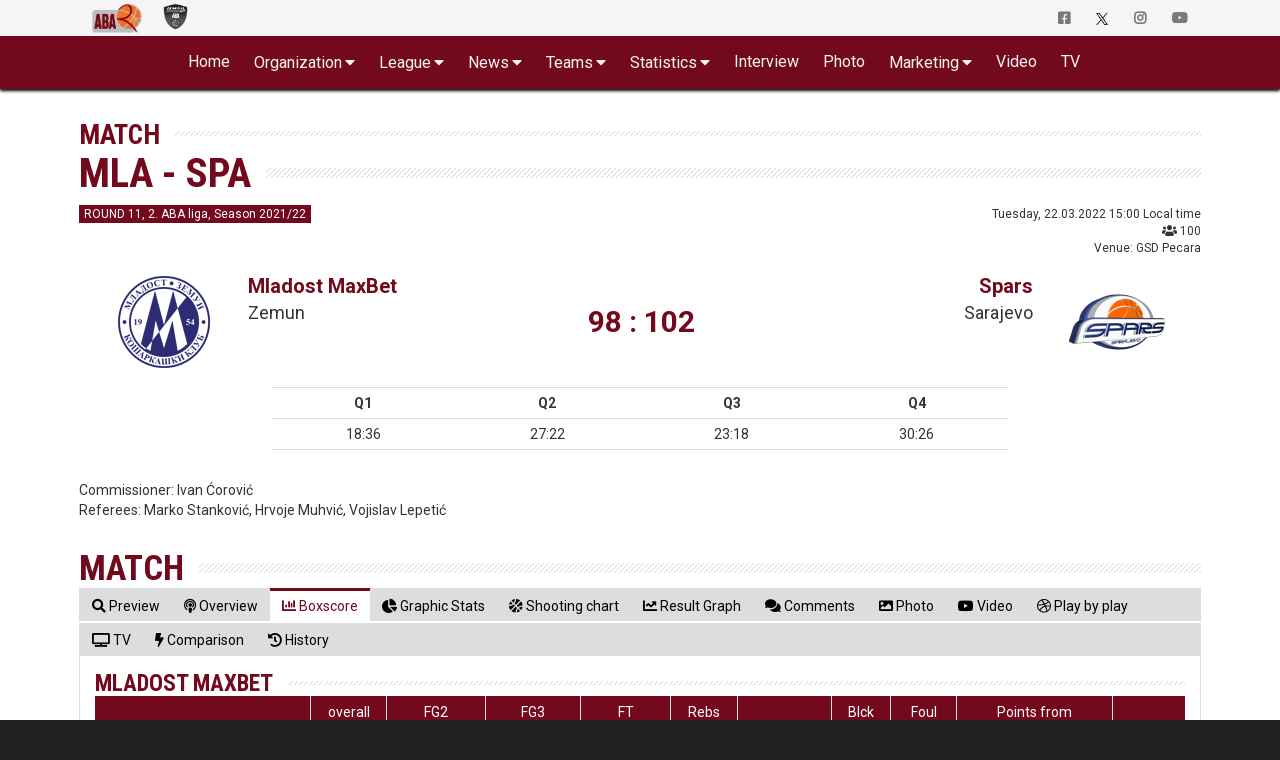

--- FILE ---
content_type: text/html; charset=UTF-8
request_url: https://druga.aba-liga.com/match/75/21/2/Boxscore/q1/1/home/mladost-maxbet-spars-ilidza/
body_size: 33450
content:
<!DOCTYPE html>
<html lang="en">
    <head>
        <meta charset="utf-8">
        <meta http-equiv="X-UA-Compatible" content="IE=edge">
        			<meta name="viewport" content="width=device-width, initial-scale=1">
			        
		
		<meta name="description" content="Welcome to the Official Site of ABA League 2. Live Matches, Stats, Standings, Teams, Players, Interviews, Fantasy Challenge and much more..."/>
		<meta name="author" content="ABA liga j.t.d.">
		<meta name="theme-color" content="#73091D">
        <link rel="canonical" href="https://druga.aba-liga.com/match/75/21/2/Boxscore/q1/1/home/mladost-maxbet-spars/" />
        <meta property="og:locale" content="en" />
        <meta property="og:type" content="website" />
        <meta property="og:title" content="MLA - SPA > Match : ABA League 2" />
        <meta property="og:description" content="Welcome to the Official Site of ABA League 2. Live Matches, Stats, Standings, Teams, Players, Interviews, Fantasy Challenge and much more..." />
        <meta property="og:url" content="https://druga.aba-liga.com/match/75/21/2/Boxscore/q1/1/home/mladost-maxbet-spars/" />
        <meta property="og:site_name" content="ABA League 2" />
        <meta property="og:image" content="/images/aba-liga-2-main.png" />
        <meta name="twitter:card" content="summary" />
        <meta name="twitter:description" content="Welcome to the Official Site of ABA League 2. Live Matches, Stats, Standings, Teams, Players, Interviews, Fantasy Challenge and much more..." />
        <meta name="twitter:title" content="MLA - SPA > Match : ABA League 2" />
        <meta name="twitter:image" content="/images/aba-liga-2-main.png" />
    	<link rel="icon" type="image/png" href="https://druga.aba-liga.com/images/ABA2_Logo_2_liga_vertikalni_35x35.png?v=2025-11-17v01">
        <link rel="icon" type="image/png" sizes="32x32" href="https://druga.aba-liga.com/images/favicon_ABA2_32.png?v=2025-11-17v01">
		<link rel="icon" type="image/png" sizes="16x16" href="https://druga.aba-liga.com/images/favicon_ABA2_16.png?v=2025-11-17v01">
		<link rel="apple-touch-icon" sizes="180x180" href="https://druga.aba-liga.com/images/favicon_ABA2_180.png?v=2025-11-17v01">
		
		<title>MLA - SPA > Match : ABA League 2</title>
		
		<!-- ABA FaceLift 2020 Fonts -->				
		<link rel="stylesheet" href="https://fonts.googleapis.com/css2?family=Roboto+Condensed:ital,wght@0,400;0,700;1,400;1,700&family=Roboto:ital,wght@0,400;0,700;1,400;1,700">		
		<!-- End of ABA FaceLift 2020 Fonts -->
        
        <!-- Bootstrap core CSS -->
        <link href="/bootstrap/css/bootstrap.min.css?v=2025-11-17v01" rel="stylesheet">
        
        <!-- IE10 viewport hack for Surface/desktop Windows 8 bug -->
        <link href="/bootstrap/assets/ie10-viewport-bug-workaround.css?v=2025-11-17v01" rel="stylesheet">
		
        <!-- Font Awesome -->        
		<link href="/css/font-awesome-5/css/all.min.css?v=2025-11-17v01" rel="stylesheet" >						

		<!-- Custom styles for this template -->
		<link href="https://druga.aba-liga.com/css/2020/style2020_red.css?v=2025-11-17v01" rel="stylesheet">              	
       
        <!-- nanoGALLERY - default theme css file                                                                                 -->
        <link href="https://druga.aba-liga.com/css/nanogal/nanogallery.min.css?v=2025-11-17v01" rel="stylesheet" type="text/css">
        <!-- nanoGALLERY - css file for the theme 'clean'                                                                         -->
        <link href="https://druga.aba-liga.com/css/nanogal/themes/clean/nanogallery_clean.min.css?v=2025-11-17v01" rel="stylesheet" type="text/css">
        <!-- nanoGALLERY - css file for the theme 'light'                                                                         -->
		<link href="https://druga.aba-liga.com/css/nanogal/themes/light/nanogallery_light.min.css?v=2025-11-17v01" rel="stylesheet" type="text/css">
		
		
               
        
        <!-- HTML5 shim and Respond.js for IE8 support of HTML5 elements and media queries -->
        <!--[if lt IE 9]>
          <script src="https://oss.maxcdn.com/html5shiv/3.7.3/html5shiv.min.js"></script>
          <script src="https://oss.maxcdn.com/respond/1.4.2/respond.min.js"></script>
        <![endif]-->
		
		<script type="text/javascript">
			function getCookie(c_name){
				var c_value = document.cookie;
				var c_start = c_value.indexOf(" " + c_name + "=");
				if (c_start == -1){
					c_start = c_value.indexOf(c_name + "=");
				}
				if (c_start == -1){
					c_value = null;
				}else{
					c_start = c_value.indexOf("=", c_start) + 1;
					var c_end = c_value.indexOf(";", c_start);
					if (c_end == -1){
						c_end = c_value.length;
					}
					c_value = unescape(c_value.substring(c_start,c_end));
				}
				return c_value;
			}
			function setCookie(c_name,value,exdays){
				var exdate=new Date();
				exdate.setDate(exdate.getDate() + exdays);
				var c_value=escape(value) + ((exdays==null) ? "" : "; expires="+exdate.toUTCString());
				document.cookie=c_name + "=" + c_value;
			}
			function checkCookie()
			{
				var acceptcookie=getCookie('LandingPage');
				if (acceptcookie=='ok')
				{
				
				}
				else 
				  {
					//setCookie('LandingPage','ok',2);
					//window.location.href = "http://www.aba-liga.com/landing.php";
				}
			}
			checkCookie();
		</script>
		
		
    </head>
	
    <body class="single-match  white_theme">
    <div id="fb-root"></div>
	<script>(function(d, s, id) {
      var js, fjs = d.getElementsByTagName(s)[0];
      if (d.getElementById(id)) return;
      js = d.createElement(s); js.id = id;
      js.src = "//connect.facebook.net/en_US/sdk.js#xfbml=1&version=v2.8&appId=277519132349205";
      fjs.parentNode.insertBefore(js, fjs);
    }(document, 'script', 'facebook-jssdk'));</script>
    
    <!-- #navigation -->    
    <style>
	.navbar-brand.playoff-brand {
		display: none;
	}
	.dropdown-submenu {
		position: relative;
	}

	.dropdown-submenu .dropdown-menu {
		top: 0;
		left: 100%;
		margin-top: -1px;
	}
	@media (max-width: 767px) {
		.navbar-nav .open .dropdown-submenu .dropdown-menu {
			margin-left: 25px;
		}
	}
</style>
<div id="top_navigation">
    <nav class="navbar navbar-default">
        <div class="container">
            <!-- Brand and toggle get grouped for better mobile display -->
            <div class="navbar-header">                
                <button type="button" class="navbar-toggle collapsed" data-toggle="collapse" data-target="#bs-example-navbar-collapse-1" aria-expanded="false">
                    <span class="sr-only">Toggle navigation</span>
                    <span class="icon-bar"></span>
                    <span class="icon-bar"></span> 
                    <span class="icon-bar"></span>
                </button>            
            </div>

            <!-- Collect the nav links, forms, and other content for toggling -->
            <div class="collapse navbar-collapse" id="bs-example-navbar-collapse-1">
                <ul class="nav navbar-nav">
                    <li class="active">
                        <a class="navbar-brand" href="https://druga.aba-liga.com/">
                            <img src="https://www.aba-liga.com/images/aba2_logo_410x150.png?id=2025-11-17v01" alt="ABA Liga j.t.d." class="img-responsive" style="margin-top:3px;" />
                        </a>                        
                    </li>
                    <li class="other_portal">
                        <a class="navbar-brand" href="https://www.aba-liga.com/">
                            <img class="black_and_white_logo" src="https://www.aba-liga.com/images/aba_logo_550x150_bw.png?id=2025-11-17v01" alt="ABA Liga j.t.d." class="img-responsive" style="margin-top:3px;"/>
                            <img class="color_logo" src="https://www.aba-liga.com/images/aba_logo_550x150.png?id=2025-11-17v01" alt="ABA Liga j.t.d." class="img-responsive" style="margin-top:3px;"/> 
                        </a>
                    </li>
                                       
                </ul>                
                <ul class="nav navbar-nav navbar-right">
                    <li>
                        <a href="https://www.facebook.com/ABALiga.jtd2" target="_blank"><i class="fab fa-facebook-square"></i></a>
                    </li>
                    <li>
                        <a href="https://twitter.com/ABA_League2" target="_blank"><img src="/images/X-logo-black.png" style="height:12px;"/></a>
                    </li>
                    <li>
                        <a href="https://instagram.com/aba.liga2" target="_blank"><i class="fab fa-instagram" aria-hidden="true"></i></a>
                    </li>
                    <li>
                        <a href="https://www.youtube.com/abaligajtd" target="_blank"><i class="fab fa-youtube" aria-hidden="true"></i></a>
                    </li>                    
                </ul>
            </div><!-- /.navbar-collapse -->
        </div><!-- /.container-fluid -->
    </nav>  
</div>

<nav id="main_navigation" class="navbar">
    <div class="container">
        <div class="navbar-header">
            <button type="button" class="navbar-toggle collapsed" data-toggle="collapse" data-target="#navbar" aria-expanded="false" aria-controls="navbar">
                <span class="sr-only">Toggle navigation</span>
                <span class="icon-bar"></span>
                <span class="icon-bar"></span>
                <span class="icon-bar"></span>
            </button>
            <a class="navbar-brand" href="https://druga.aba-liga.com/">
            <img src="https://www.aba-liga.com/images/aba2_logo_410x150.png?id=2025-11-17v01" alt="ABA Liga j.t.d." class="img-responsive" />
            </a>
            
        </div>
        <div id="navbar" class="collapse navbar-collapse">
            <ul class="nav navbar-nav double-menu-left">                
                <li>
                	<a href="https://druga.aba-liga.com/">	Home </a>
                </li>                
                <li class="dropdown">
                	<a href="#" class="dropdown-toggle" data-toggle="dropdown" role="button" aria-haspopup="true" aria-expanded="false">Organization</a>
                    <ul class="dropdown-menu">
                        
						<li><a href="https://druga.aba-liga.com/referees/">Referees</a></li>
                        <li><a href="https://druga.aba-liga.com/commissioners/">Commisioners</a></li>                        
                        <li><a href="https://druga.aba-liga.com/supervisors/">Supervisors</a></li>     
						<li><a href="https://druga.aba-liga.com/disciplinary-bodies/">Disciplinary bodies</a></li>     						
                        <li><a href="https://druga.aba-liga.com/company-info/">Company info</a></li>
                        <li><a href="https://druga.aba-liga.com/documents/">Documents</a></li>
                    </ul>
                </li>
                <li class="dropdown">
                	<a href="#" class="dropdown-toggle" data-toggle="dropdown" role="button" aria-haspopup="true" aria-expanded="false">League</a>
                    <ul class="dropdown-menu">
                        <li><a href="https://druga.aba-liga.com/calendar/25/2/">Calendar</a></li>
                        <li><a href="https://druga.aba-liga.com/standings/25/2/">Standings</a></li>                        
                        <li><a href="https://druga.aba-liga.com/competition-system/">Competition system</a></li>
						<li role="separator" class="divider"></li>
                        <li class="dropdown dropdown-submenu"><a href="#" class="dropdown-toggle" data-toggle="dropdown">Pre-Qualifiers</a>
                            <ul class="dropdown-menu">
                                <li><a href="https://druga.aba-liga.com/calendar-pre-qualifiers/25/4/">Calendar</a></li>
								<li><a href="https://druga.aba-liga.com/standings-pre-qualifiers/25/4/">Standings</a></li>                        
                            </ul>
                        </li>
						<li class="dropdown dropdown-submenu"><a href="#" class="dropdown-toggle" data-toggle="dropdown">Qualifiers</a>
                            <ul class="dropdown-menu">
                                <li><a href="https://druga.aba-liga.com/calendar-qualifiers/25/5/">Calendar</a></li>
								<li><a href="https://druga.aba-liga.com/standings-qualifiers/25/5/">Standings</a></li>                        
                            </ul>
                        </li>
                    </ul>
                </li>
                <li class="dropdown">
                	<a href="#" class="dropdown-toggle" data-toggle="dropdown" role="button" aria-haspopup="true" aria-expanded="false">News</a>
                    <ul class="dropdown-menu">
                        <li><a href="https://druga.aba-liga.com/newslist/News/1/">All News</a></li>
                        <li><a href="https://druga.aba-liga.com/newslist/ABA/1/">ABA Liga</a></li>
                        <li><a href="https://druga.aba-liga.com/newslist/Clubs/1/">Clubs</a></li>
                        <li><a href="https://druga.aba-liga.com/newslist/European/1/">European Competitions</a></li>
                        <li><a href="https://druga.aba-liga.com/newslist/Domestic/1/">Domestic Competitions</a></li>
                        <li><a href="https://druga.aba-liga.com/newslist/National/1/">National Teams</a></li>                        
                        <li><a href="https://druga.aba-liga.com/newslist/Memories/1/">Memories</a></li>
                        <li><a href="https://druga.aba-liga.com/newslist/Other/1/">Other news</a></li>
                        <li><a href="https://druga.aba-liga.com/newslist/Official/1/">Official announcements</a></li>
                        <li><a href="https://druga.aba-liga.com/newslist/Fanmail/1/">Fan Mail</a></li>                        
                    </ul>
                </li>                                
                <li class="dropdown">
                	<a href="#" class="dropdown-toggle" data-toggle="dropdown" role="button" aria-haspopup="true" aria-expanded="false">Teams</a>
                    <ul class="dropdown-menu">
						<li><a href="https://druga.aba-liga.com/team/76/25/2/0/borac-wwin/">Borac WWIN</a></li><li><a href="https://druga.aba-liga.com/team/102/25/2/0/jahorina-pale/">Jahorina Pale</a></li><li><a href="https://druga.aba-liga.com/team/20/25/2/0/kansai-helios-domzale/">Kansai Helios Domžale</a></li><li><a href="https://druga.aba-liga.com/team/38/25/2/0/mornar-barsko-zlato/">Mornar-Barsko zlato</a></li><li><a href="https://druga.aba-liga.com/team/32/25/2/0/mzt-skopje-aerodrom/">MZT Skopje Aerodrom</a></li><li><a href="https://druga.aba-liga.com/team/75/25/2/0/podgorica-bemax/">Podgorica Bemax</a></li><li><a href="https://druga.aba-liga.com/team/104/25/2/0/primorje-1945/">Primorje 1945</a></li><li><a href="https://druga.aba-liga.com/team/107/25/2/0/radnicki/">Radnički</a></li><li><a href="https://druga.aba-liga.com/team/6/25/2/0/siroki-tt-kabeli/">Široki TT Kabeli</a></li><li><a href="https://druga.aba-liga.com/team/48/25/2/0/sloboda-energoinvest/">Sloboda Energoinvest</a></li><li><a href="https://druga.aba-liga.com/team/103/25/2/0/student-m-tel/">Student m:tel</a></li><li><a href="https://druga.aba-liga.com/team/37/25/2/0/sutjeska-elektroprivreda/">Sutjeska Elektroprivreda</a></li><li><a href="https://druga.aba-liga.com/team/87/25/2/0/tft-mozzart-skopje/">TFT Mozzart Skopje</a></li><li><a href="https://druga.aba-liga.com/team/82/25/2/0/vojvodina-mts/">Vojvodina mts</a></li><li><a href="https://druga.aba-liga.com/team/21/25/2/0/vrsac-meridianbet/">Vršac Meridianbet doo</a></li><li><a href="https://druga.aba-liga.com/team/70/25/2/0/zlatibor-mozzart/">Zlatibor Mozzart</a></li>	
                    </ul>
                </li>
                <li class="dropdown">
                	<a href="#" class="dropdown-toggle" data-toggle="dropdown" role="button" aria-haspopup="true" aria-expanded="false">Statistics</a>
                    <ul class="dropdown-menu">
                        <li><a href="https://druga.aba-liga.com/players-statistics/">Players Statistics</a></li>
                        <li><a href="https://druga.aba-liga.com/teams-statistics/">Teams Statistics</a></li>
						<li><a href="https://druga.aba-liga.com/mvplist/25/">MVP List</a></li>
						<li><a href="https://druga.aba-liga.com/players-comparison/">Players Comparison</a></li>
						<li><a href="https://druga.aba-liga.com/teams-comparison/">Teams Comparison</a></li> 
                    </ul>
                </li>  
                <li>
                	<a href="https://druga.aba-liga.com/newslist/Interview/1/">Interview </a>
                </li>
                <li>
                	<a href="https://druga.aba-liga.com/gallery/">Photo </a>
                </li>
				<li class="dropdown">
                	<a href="#" class="dropdown-toggle" data-toggle="dropdown" role="button" aria-haspopup="true" aria-expanded="false">Marketing</a>
                    <ul class="dropdown-menu">
                      	<li><a href="https://druga.aba-liga.com/sponsors/">Sponsors</a></li>
						<li><a href="https://druga.aba-liga.com/logotypes/">Logotypes</a></li>
					</ul>
                </li>
                
                <li>
					<a href="https://druga.aba-liga.com/newslist/Videos/" class="dropdown-toggle" data-toggle="dropdown" role="button" aria-haspopup="true" aria-expanded="false">Video</a>
                    <ul class="dropdown-menu">
                        <li><a href="https://druga.aba-liga.com/newslist/HL/1/">Match Highligts</a></li>
                        <li><a href="https://druga.aba-liga.com/newslist/FM/1/">Full Match Video</a></li>
                        <li><a href="https://druga.aba-liga.com/newslist/Magazine/1/">ABA Magazine</a></li>
                        <li><a href="https://druga.aba-liga.com/newslist/Top5/1/">Top 5</a></li>
                    </ul>
                </li>
               <li>
                	<a href="https://druga.aba-liga.com/tv/">TV </a>
                </li>
                <li class="only_on_mobile">
                    <a href="https://fantasy.aba-liga.com/" target="_blank">Fantasy </a>
                </li>
                <li class="only_on_mobile">
                    <a href="https://www.facebook.com/ABALiga.jtd2" target="_blank"><i class="fab fa-facebook-square"></i></a>
                </li>
                <li class="only_on_mobile">
                    <a href="https://twitter.com/ABA_League2" target="_blank"><img src="/images/X-logo-white.png" style="height:12px;"/></a>
                </li>
                <li class="only_on_mobile">
                    <a href="https://instagram.com/aba.liga2" target="_blank"><i class="fab fa-instagram" aria-hidden="true"></i></a>
                </li>
                <li class="only_on_mobile">
                    <a href="https://www.youtube.com/abaligajtd" target="_blank"><i class="fab fa-youtube" aria-hidden="true"></i></a>
                </li>  
                <li class="only_on_mobile other_league_link">
                    <a href="https://www.aba-liga.com/">
                        <img src="https://www.aba-liga.com/images/aba_logo_550x150.png?id=2025-11-17v01" alt="ABA Liga j.t.d."/> <span class="narrow_txt">ABA League</span>
                    </a>
                </li> 
            </ul>                        
        </div><!--/.nav-collapse -->
    </div>
</nav> 
	<div id="2020_portal_id" style="display:none;">
					<input type="text" id="primary_color" value="#73091D" readonly>
			<input type="text" id="primary_color_light" value="rgb(115, 9, 29, 0.4)" readonly>
					
	</div><script type="text/javascript">	window.history.pushState("", "", "/match/75/21/2/Boxscore/q1/1/home/mladost-maxbet-spars/");</script>                                            

	<input type="hidden" value="75" id="match_data_id" readonly>
	<input type="hidden" value="21" id="match_data_sez" readonly>
	<input type="hidden" value="2" id="match_data_lea" readonly>
	<input type="hidden" value="Mladost MaxBet" id="match_data_home" readonly>
	<input type="hidden" value="Spars" id="match_data_guest" readonly>
	
<section id="main_content" class="pfe_section page_default page_match">
	<div class="container">    	
    	<div class="row">        
                    	                                                
            <div class="col-md-12">
				<header>
					<div class="navigation_title">
					Match                             
					</div>
				
					<h1 class="main_title">
						MLA - SPA					</h1>                            
				</header> 								
                
                <div class="basic_content">   
                    <div class="row">
                        <div class="col-md-12">
                        	
                            
                            									
									<!-- POST MATCH -->
                                    <div id="basic_match_info" class="row">                                    	
                                        	<div class="col-sm-6 roundNumber_container">
                                            	<span class="roundNumber">ROUND 11, 2. ABA liga, Season 2021/22</span>
                                            </div>
                                            <div class="col-sm-6 dateAndVenue_container">
                                            	Tuesday, 22.03.2022 15:00 Local time<br /><i class="fas fa-users"></i> 100<br/>Venue: GSD Pecara                                            </div>                                        
									</div>
									<!-- end of #basic_match_info -->

									<div class="spacer_one"></div>
									
									<div id="match_clubs_and_results_info_table">
										<table class="table fake_table">
											<tr>
												<td>
													<a href="/team/73/21/2/0/mladost-maxbet/"><img src="https://www.aba-liga.com/images/club/100x100/73.png?v=2025-11-17v01" /></a>
												</td>
												<td class="hidden-xs">
													<span class="club"><a href="/team/73/21/2/0/mladost-maxbet/">Mladost MaxBet</a></span>
													<span class="city">Zemun</span>
												</td>
												<td class="gameScore">
													98 : 102												</td>
												<td class="hidden-xs">
													<span class="club"><a href="/team/61/21/2/0/spars/">Spars</a></span>
													<span class="city">Sarajevo</span>
												</td>
												<td>
													<a href="/team/61/21/2/0/spars/"><img src="https://www.aba-liga.com/images/club/100x100/61.png?v=2025-11-17v01" /></a>
												</td>
											</tr>
										</table>									
									</div>
									
									<div class="spacer_one"></div>                                                                        
									
									<div class="row">
                                    	<div class="col-md-8 col-sm-8 col-md-offset-2 col-sm-offset-2 col-xs-12">
                                            <div class="table-responsive">
                                                <table id="match_cetrtine_rezultat" class="table table-condensed text-center"> 
            
                                                <tr><td><strong>Q1</strong></td><td><strong>Q2</strong></td><td><strong>Q3</strong></td><td><strong>Q4</strong></td></tr><tr><td>18:36</td><td> 27:22</td><td> 23:18</td><td> 30:26</td></tr>                                                
                                                </table> 
                                            </div>    
                                        </div>
									</div>

									<div class="spacer_two"></div> 

									<div class="row">
                                    	<div class="col-md-12">
											<span class="smallCaps">Commissioner: </span>Ivan Ćorović<br/><span class="smallCaps">Referees: </span>Marko Stanković, Hrvoje Muhvić, Vojislav Lepetić<br/>                                        </div>    
									</div>									
									<!-- END OF POST MATCH -->

								                                
								<div class="spacer_two"></div>
                                <div class="row">
                                    <div class="col-md-12">
										<h2 class="main_title mb-0">Match</h2>   
                                         
										<!-- Nav tabs -->
                                        <ul id="matchTabs" class="nav nav-tabs" role="tablist">
                                            <li role="presentation"  ><a href="#Preview" onclick="window.history.pushState('', '', '/match/75/21/2/Preview/q1/1/home/mladost-maxbet-spars/')" aria-controls="Preview" role="tab" data-toggle="tab"><span class="hidden-xs"><i class="fas fa-search"></i> Preview</span><span class="visible-xs"><i class="fas fa-search"></i></span></a></li>
                                            											<li role="presentation"  ><a href="#Overview" onclick="window.history.pushState('', '', '/match/75/21/2/Overview/q1/1/home/mladost-maxbet-spars/')" aria-controls="Overview" role="tab" data-toggle="tab"><span class="hidden-xs"><i class="fas fa-podcast"></i> Overview</span><span class="visible-xs"><i class="fas fa-podcast"></i></span></a></li>    
                                            											<li role="presentation" class="active"><a href="#Boxscore"  onclick="window.history.pushState('', '', '/match/75/21/2/Boxscore/q1/1/home/mladost-maxbet-spars/')" aria-controls="Boxscore" role="tab" data-toggle="tab"><span class="hidden-xs"><i class="fas fa-chart-bar"></i> Boxscore</span><span class="visible-xs"><i class="fas fa-chart-bar"></i></span></a></li>
                                            											<li role="presentation" ><a href="#GraphicStats"  onclick="window.history.pushState('', '', '/match/75/21/2/GraphicStats/q1/1/home/mladost-maxbet-spars/')" aria-controls="GraphicStats" role="tab" data-toggle="tab"><span class="hidden-xs"><i class="fas fa-chart-pie"></i> Graphic Stats</span><span class="visible-xs"><i class="fas fa-chart-pie"></i></span></a></li>
                                            											<li role="presentation" ><a href="#ShotChart"  onclick="window.history.pushState('', '', '/match/75/21/2/ShotChart/q1/1/home/mladost-maxbet-spars/')" aria-controls="ShotChart" role="tab" data-toggle="tab"><span class="hidden-xs"><i class="fas fa-basketball-ball"></i> Shooting chart</span><span class="visible-xs"><i class="fas fa-basketball-ball"></i></span></a></li>
                                            											<li role="presentation" ><a href="#ResultGraph" onclick="window.history.pushState('', '', '/match/75/21/2/ResultGraph/q1/1/home/mladost-maxbet-spars/')" aria-controls="ResultGraph" role="tab" data-toggle="tab"><span class="hidden-xs"><i class="fas fa-chart-line"></i> Result Graph</span><span class="visible-xs"><i class="fas fa-chart-line"></i></span></a></li>											
                                            																						
											<li role="presentation" ><a href="#Comments" onclick="window.history.pushState('', '', '/match/75/21/2/Comments/q1/1/home/mladost-maxbet-spars/')" aria-controls="Comments" role="tab" data-toggle="tab"><span class="hidden-xs"><i class="fas fa-comments"></i> Comments</span><span class="visible-xs"><i class="fas fa-comments"></i></span></a></li>
																								<li role="presentation" ><a href="#Photo" onclick="reload_gallery(); window.history.pushState('', '', '/match/75/21/2/Photo/q1/1/home/mladost-maxbet-spars/')" aria-controls="Photo" role="tab" data-toggle="tab"><span class="hidden-xs"><i class="fas fa-image"></i> Photo</span><span class="visible-xs"><i class="fas fa-image"></i></span></a></li>
																								<li role="presentation" ><a href="#Video"  onclick="window.history.pushState('', '', '/match/75/21/2/Video/q1/1/home/mladost-maxbet-spars/')" aria-controls="Video" role="tab" data-toggle="tab"><span class="hidden-xs"><i class="fab fa-youtube"></i> Video</span><span class="visible-xs"><i class="fab fa-youtube" title="Copy to use youtube-play"></i></span></a></li>
																								<li role="presentation" ><a href="#PlayByPlay"  onclick="window.history.pushState('', '', '/match/75/21/2/PlayByPlay/q1/1/home/mladost-maxbet-spars/')" aria-controls="PlayByPlay" role="tab" data-toggle="tab"><span class="hidden-xs"><i class="fab fa-dribbble"></i> Play by play</span><span class="visible-xs"><i class="fab fa-dribbble" title="Copy to use dribbble"></i></span></a></li>
																								<li role="presentation" ><a href="#TV"  onclick="window.history.pushState('', '', '/match/75/21/2/TV/q1/1/home/mladost-maxbet-spars/')" aria-controls="TV" role="tab" data-toggle="tab"><span class="hidden-xs"><i class="fas fa-tv"></i> TV</span><span class="visible-xs"><i class="fas fa-tv"></i></span></a></li>
												
												<!--  dodano -->
																																						<li role="presentation" ><a href="#Comparison"  onclick="window.history.pushState('', '', '/match/75/21/2/Comparison/q1/1/home/mladost-maxbet-spars/')" aria-controls="Comparison" role="tab" data-toggle="tab"><span class="hidden-xs"><i class="fas fa-bolt"></i> Comparison</span><span class="visible-xs"><i class="fas fa-bolt"></i></span></a></li>
																										<li role="presentation" ><a href="#History"  onclick="window.history.pushState('', '', '/match/75/21/2/History/q1/1/home/mladost-maxbet-spars/')" aria-controls="History" role="tab" data-toggle="tab"><span class="hidden-xs"><i class="fas fa-history"></i> History</span><span class="visible-xs"><i class="fas fa-history"></i></span></a></li>
																																					<!--  end dodano -->
										</ul>
										<div class="fake_two_line_helper_for_tabs"></div>


                                        <!-- Tab panes -->
                                        <div class="tab-content">
											<!--  dodano -->
																							<div role="tabpanel" class="tab-pane  create-wide" id="Comparison">													
													<div class="row">
														<div class="visible-xs col-xs-12 help_for_navigation"><i class="fas fa-angle-double-right"></i>  <i class="fas fa-bolt"></i> Comparison  <i class="fas fa-angle-double-left"></i></div>
														<div class="col-xs-12">
															<div class="match_tab_content_container">
														

<div class="row">
	<div class="col-sm-6">
		<h4 class="main_title mb-0">Team Stats - Offense, Season 2021/22</h4>		

		<div class="table-responsive">
			<table class="table table-striped table-hover table-bordered table-condensed match_gamedata_comparison_clubs text-center">
				<thead>
					<tr class="clubs_row">
						<td class="home_club">
							MLA						</td>
						<td class="middle_club"></td>
						<td class="away_club">
							SPA						</td>
					</tr>
					<tr>
						<td>Ave.</td>
						<td></td>
						<td>Ave.</td>
					</tr>
				</thead>
				<tbody>
					<tr>
						<td>92.93</td>
						<td class="bold_txt">Points</td>
						<td>80.71</td>
					</tr>
					<tr>
						<td>34.79</td>
						<td class="bold_txt">Rebounds</td>
						<td>28.5</td>
					</tr>
					<tr>
						<td>9.93</td>
						<td class="bold_txt">O. Rebounds	</td>
						<td>6.71</td>
					</tr>
					<tr>
						<td>24.86</td>
						<td class="bold_txt">D. Rebounds	</td>
						<td>21.79</td>
					</tr>
					<tr>
						<td>18.36</td>
						<td class="bold_txt">Assists</td>
						<td>17.43</td>
					</tr>
					<tr>
						<td>6.29</td>
						<td class="bold_txt">Steals</td>
						<td>7.93</td>
					</tr>
					<tr>
						<td>1.71</td>
						<td class="bold_txt">Blocks</td>
						<td>1.79</td>
					</tr>
					<tr>
						<td>56.01</td>
						<td class="bold_txt">2PT</td>
						<td>58.4</td>
					</tr>
					<tr>
						<td>34.49</td>
						<td class="bold_txt">3PT</td>
						<td>31.56</td>
					</tr>
					<tr>
						<td>74.38</td>
						<td class="bold_txt">FT</td>
						<td>68.73</td>
					</tr>
					<tr>
						<td>100.57</td>
						<td class="bold_txt">Index</td>
						<td>83.57</td>
					</tr>
				</tbody>
			</table>
		</div>
	</div>
	<div class="visible-xs spacer_two"></div>
	<div class="col-sm-6">		
		<h4 class="main_title mb-0">Team Stats - Defense, Season 2021/22</h4>				
		<div class="table-responsive">
			<table class="table table-striped table-hover table-bordered table-condensed match_gamedata_comparison_clubs text-center">
				<thead>
					<tr class="clubs_row">
						<td class="home_club">
							MLA						</td>
						<td class="middle_club"></td>
						<td class="away_club">
							SPA						</td>
					</tr>
					<tr>
						<td>Ave.</td>
						<td></td>
						<td>Ave.</td>
					</tr>
				</thead>
				<tbody>
					<tr>
						<td>90.29</td>
						<td class="bold_txt">Points</td>
						<td>79.21</td>
					</tr>
					<tr>
						<td>34.57</td>
						<td class="bold_txt">Rebounds</td>
						<td>32.14</td>
					</tr>
					<tr>
						<td>10.71</td>
						<td class="bold_txt">O. Rebounds	</td>
						<td>7.79</td>
					</tr>
					<tr>
						<td>23.86</td>
						<td class="bold_txt">D. Rebounds	</td>
						<td>24.36</td>
					</tr>
					<tr>
						<td>20.21</td>
						<td class="bold_txt">Assists</td>
						<td>17</td>
					</tr>
					<tr>
						<td>5.79</td>
						<td class="bold_txt">Steals</td>
						<td>6.21</td>
					</tr>
					<tr>
						<td>2.36</td>
						<td class="bold_txt">Blocks</td>
						<td>2.14</td>
					</tr>
					<tr>
						<td>57.76</td>
						<td class="bold_txt">2PT</td>
						<td>58.11</td>
					</tr>
					<tr>
						<td>34.5</td>
						<td class="bold_txt">3PT</td>
						<td>32.17</td>
					</tr>
					<tr>
						<td>65.22</td>
						<td class="bold_txt">FT</td>
						<td>69.31</td>
					</tr>
					<tr>
						<td>93.71</td>
						<td class="bold_txt">Index</td>
						<td>81.29</td>
					</tr>
				</tbody>
			</table>
		</div>
	</div>
</div>

<div class="clearfix"></div>
<div class="fake_line_2020"></div>

<h4 class="main_title mb-0">Player Stats, Season 2021/22</h4>
<div class="row text-center points_stats">

		<div class="col-xs-12 match_tab_comparison_player_stats">
		<h5 class="main_subtitle mb-0">Index</h5>			
		<div class="row">			
			<div class="col-xs-6">
				<div class="col-xs-12 col-sm-4">
					<a href="/player/3911/21/2/otis-antoine-livingston/">
						<img class="match_tab_comparison_player_stats_img img-responsive center-block" src="https://www.aba-liga.com/stats/img/foto/sez21/3911.png?id=20260118081342">
						<p class="mb-0">
							<span class="subinfo">Livingston Otis Antoine</span>
						</p>
					</a>
				</div>
				<div class="visible-xs text-left">
					<div class="table-responsive">
						<table class="table table-striped table-hover table-condensed match_tab_comparison_player_stats_table">
							<tr>
								<td><a href="/player/3911/21/2/otis-antoine-livingston/">Livingston Otis Antoine</a></td>
								<td>27.77</td>
							</tr>
							<tr>
								<td><a href="/player/2810/21/2/strahinja-gavrilovic/">Gavrilović Strahinja</a></td>
								<td>26.5</td>
							</tr>
							<tr>
								<td><a href="/player/2358/21/2/andrija-bojic/">Bojić Andrija</a></td>
								<td>24.79</td>
							</tr>
						</table>
					</div>	
				</div>
				<div class="hidden-xs col-sm-8 text-left">
					<div class="table-responsive">
						<table class="table table-striped table-hover table-condensed match_tab_comparison_player_stats_table">
							<tr>
								<td><a href="/player/3911/21/2/otis-antoine-livingston/">Livingston Otis Antoine</a></td>
								<td>27.77</td>
							</tr>
							<tr>
								<td><a href="/player/2810/21/2/strahinja-gavrilovic/">Gavrilović Strahinja</a></td>
								<td>26.5</td>
							</tr>
							<tr>
								<td><a href="/player/2358/21/2/andrija-bojic/">Bojić Andrija</a></td>
								<td>24.79</td>
							</tr>
						</table>
					</div>	
				</div>
			</div>
						<div class="col-xs-6">
				<div class="hidden-xs col-sm-8 text-right">
										<div class="table-responsive">
						<table class="table table-striped table-hover table-condensed match_tab_comparison_player_stats_table">
							<tr>
								<td><a href="/player/1221/21/2/marko-ramljak/">Ramljak Marko</a></td>
								<td>23.43</td>
							</tr>
							<tr>
								<td><a href="/player/2354/21/2/masan-vrbica/">Vrbica Mašan</a></td>
								<td>16.54</td>
							</tr>
							<tr>
								<td><a href="/player/2151/21/2/jakov-mustapic/">Mustapić Jakov</a></td>
								<td>13</td>
							</tr>
						</table>
					</div>
						
				</div>
				<div class="col-xs-12 col-sm-4 text-center">
										<a href="/player/1221/21/2/marko-ramljak/">
						<img src="https://www.aba-liga.com/stats/img/foto/sez21/1221.png?id=20260118081342" class="img-responsive center-block match_tab_comparison_player_stats_img">
						<p class="mb-0">
							<span class="subinfo">Ramljak Marko</span>
						</p>
					</a>
									</div>
				<div class="visible-xs text-left">
										<div class="table-responsive">
						<table class="table table-striped table-hover table-condensed match_tab_comparison_player_stats_table">
							<tr>
								<td><a href="/player/1221/21/2/marko-ramljak/">Ramljak Marko</a></td>
								<td>23.43</td>
							</tr>
							<tr>
								<td><a href="/player/2354/21/2/masan-vrbica/">Vrbica Mašan</a></td>
								<td>16.54</td>
							</tr>
							<tr>
								<td><a href="/player/2151/21/2/jakov-mustapic/">Mustapić Jakov</a></td>
								<td>13</td>
							</tr>
						</table>
					</div>	
									</div>
			</div>
		</div>	
	</div>
	<div class="clearfix"></div>
	<div class="spacer_two_with_line"></div>
	
	
	
	
		<div class="col-xs-12 match_tab_comparison_player_stats">		
		<h5 class="main_subtitle mb-0">Points</h5>	
		<div class="row">
			<div class="col-xs-6">
				<div class="col-xs-12 col-sm-4">
					<a href="/player/3911/21/2/otis-antoine-livingston/">
						<img src="https://www.aba-liga.com/stats/img/foto/sez21/3911.png?id=20260118081342" class="match_tab_comparison_player_stats_img img-responsive center-block">
						<p class="mb-0">
							<span class="subinfo">Livingston Otis Antoine</span>
						</p>
					</a>
				</div>
				<div class="visible-xs text-left">
					<div class="table-responsive">
						<table class="table table-striped table-hover table-condensed match_tab_comparison_player_stats_table">
							<tr>
								<td><a href="/player/3911/21/2/otis-antoine-livingston/">Livingston Otis Antoine</a></td>
								<td>22.77</td>
							</tr>
							<tr>
								<td><a href="/player/2810/21/2/strahinja-gavrilovic/">Gavrilović Strahinja</a></td>
								<td>22.38</td>
							</tr>
							<tr>
								<td><a href="/player/2358/21/2/andrija-bojic/">Bojić Andrija</a></td>
								<td>21.79</td>
							</tr>
						</table>
					</div>	
				</div>
				<div class="hidden-xs col-sm-8 text-left">
					<div class="table-responsive">
						<table class="table table-striped table-hover table-condensed match_tab_comparison_player_stats_table">
							<tr>
								<td><a href="/player/3911/21/2/otis-antoine-livingston/">Livingston Otis Antoine</a></td>
								<td>22.77</td>
							</tr>
							<tr>
								<td><a href="/player/2810/21/2/strahinja-gavrilovic/">Gavrilović Strahinja</a></td>
								<td>22.38</td>
							</tr>
							<tr>
								<td><a href="/player/2358/21/2/andrija-bojic/">Bojić Andrija</a></td>
								<td>21.79</td>
							</tr>
						</table>
					</div>	
				</div>
			</div>
						<div class="col-xs-6">
				<div class="hidden-xs col-sm-8 text-right">
										<div class="table-responsive">
						<table class="table table-striped table-hover table-condensed match_tab_comparison_player_stats_table">
							<tr>
								<td><a href="/player/1221/21/2/marko-ramljak/">Ramljak Marko</a></td>
								<td>15.43</td>
							</tr>
							<tr>
								<td><a href="/player/2354/21/2/masan-vrbica/">Vrbica Mašan</a></td>
								<td>13.31</td>
							</tr>
							<tr>
								<td><a href="/player/3918/21/2/remy-abell/">Abell Remy</a></td>
								<td>12.14</td>
							</tr>
						</table>
					</div>
						
				</div>
				<div class="col-xs-12 col-sm-4 text-center">
										<a href="/player/1221/21/2/marko-ramljak/">
						<img src="https://www.aba-liga.com/stats/img/foto/sez21/1221.png?id=20260118081342" class="img-responsive center-block match_tab_comparison_player_stats_img">
						<p class="mb-0">
							<span class="subinfo">Ramljak Marko</span>
						</p>
					</a>
									</div>
				<div class="visible-xs text-left">
										<div class="table-responsive">
						<table class="table table-striped table-hover table-condensed match_tab_comparison_player_stats_table">
							<tr>
								<td><a href="/player/1221/21/2/marko-ramljak/">Ramljak Marko</a></td>
								<td>15.43</td>
							</tr>
							<tr>
								<td><a href="/player/2354/21/2/masan-vrbica/">Vrbica Mašan</a></td>
								<td>13.31</td>
							</tr>
							<tr>
								<td><a href="/player/3918/21/2/remy-abell/">Abell Remy</a></td>
								<td>12.14</td>
							</tr>
						</table>
					</div>
						
				</div>
			</div>
		</div>	
	</div>
	<div class="clearfix"></div>
	<div class="spacer_two_with_line"></div>
	
	
	
	
	
		<div class="col-xs-12 match_tab_comparison_player_stats">
		<h5 class="main_subtitle mb-0">Rebounds</h5>			
		<div class="row">
			
			<div class="col-xs-6 col-sm-6">
				<div class="col-xs-12 col-sm-4">
					<a href="/player/2810/21/2/strahinja-gavrilovic/">
						<img src="https://www.aba-liga.com/stats/img/foto/sez21/2810.png?id=20260118081342" class="match_tab_comparison_player_stats_img img-responsive center-block">
						<p class="mb-0">
							<span class="subinfo">Gavrilović Strahinja</span>
						</p>
					</a>
				</div>
				<div class="visible-xs text-left">
					<div class="table-responsive">
						<table class="table table-striped table-hover table-condensed match_tab_comparison_player_stats_table">
							<tr>
								<td><a href="/player/2810/21/2/strahinja-gavrilovic/">Gavrilović Strahinja</a></td>
								<td>8.63</td>
							</tr>
							<tr>
								<td><a href="/player/2918/21/2/mihailo-sekulovic/">Sekulović Mihailo</a></td>
								<td>8.5</td>
							</tr>
							<tr>
								<td><a href="/player/2358/21/2/andrija-bojic/">Bojić Andrija</a></td>
								<td>7.43</td>
							</tr>
						</table>
					</div>	
				</div>
				<div class="hidden-xs col-sm-8 text-left">
					<div class="table-responsive">
						<table class="table table-striped table-hover table-condensed match_tab_comparison_player_stats_table">
							<tr>
								<td><a href="/player/2810/21/2/strahinja-gavrilovic/">Gavrilović Strahinja</a></td>
								<td>8.63</td>
							</tr>
							<tr>
								<td><a href="/player/2918/21/2/mihailo-sekulovic/">Sekulović Mihailo</a></td>
								<td>8.5</td>
							</tr>
							<tr>
								<td><a href="/player/2358/21/2/andrija-bojic/">Bojić Andrija</a></td>
								<td>7.43</td>
							</tr>
						</table>
					</div>	
				</div>
			</div>
						<div class="col-xs-6">
				<div class="hidden-xs col-sm-8 text-right">
										<div class="table-responsive">
						<table class="table table-striped table-hover table-condensed match_tab_comparison_player_stats_table">
							<tr>
								<td><a href="/player/1221/21/2/marko-ramljak/">Ramljak Marko</a></td>
								<td>8.29</td>
							</tr>
							<tr>
								<td><a href="/player/2354/21/2/masan-vrbica/">Vrbica Mašan</a></td>
								<td>4.31</td>
							</tr>
							<tr>
								<td><a href="/player/3917/21/2/lamont-west/">West Lamont</a></td>
								<td>3.5</td>
							</tr>
						</table>
					</div>	
									</div>
				<div class="col-xs-12 col-sm-4 text-center">
										<a href="/player/1221/21/2/marko-ramljak/">
						<img src="https://www.aba-liga.com/stats/img/foto/sez21/1221.png?id=20260118081342" class="img-responsive center-block match_tab_comparison_player_stats_img">
						<p class="mb-0">
							<span class="subinfo">Ramljak Marko</span>
						</p>
					</a>
									</div>
				<div class="visible-xs text-left">
										<div class="table-responsive">
						<table class="table table-striped table-hover table-condensed match_tab_comparison_player_stats_table">
							<tr>
								<td><a href="/player/1221/21/2/marko-ramljak/">Ramljak Marko</a></td>
								<td>8.29</td>
							</tr>
							<tr>
								<td><a href="/player/2354/21/2/masan-vrbica/">Vrbica Mašan</a></td>
								<td>4.31</td>
							</tr>
							<tr>
								<td><a href="/player/3917/21/2/lamont-west/">West Lamont</a></td>
								<td>3.5</td>
							</tr>
						</table>
					</div>	
									</div>
			</div>
		</div>	
	</div>
	<div class="clearfix"></div>
	<div class="spacer_two_with_line"></div>
	
	
		<div class="col-xs-12 match_tab_comparison_player_stats">		
		<h5 class="main_subtitle mb-0">Assists</h5>	
		<div class="row">
			
			<div class="col-xs-6">
				<div class="col-xs-12 col-sm-4">
					<a href="/player/3911/21/2/otis-antoine-livingston/">
						<img src="https://www.aba-liga.com/stats/img/foto/sez21/3911.png?id=20260118081342" class="match_tab_comparison_player_stats_img img-responsive center-block">
						<p class="mb-0">
							<span class="subinfo">Livingston Otis Antoine</span>
						</p>
					</a>
				</div>
				<div class="visible-xs text-left">
					<div class="table-responsive">
						<table class="table table-striped table-hover table-condensed match_tab_comparison_player_stats_table">
							<tr>
								<td><a href="/player/3911/21/2/otis-antoine-livingston/">Livingston Otis Antoine</a></td>
								<td>6.62</td>
							</tr>
							<tr>
								<td><a href="/player/3142/21/2/nejc-klavzar/">Klavžar Nejc</a></td>
								<td>4.3</td>
							</tr>
							<tr>
								<td><a href="/player/1117/21/2/marko-ljubicic/">Ljubičić Marko</a></td>
								<td>4</td>
							</tr>
						</table>
					</div>	
				</div>
				<div class="hidden-xs col-sm-8 text-left">
					<div class="table-responsive">
						<table class="table table-striped table-hover table-condensed match_tab_comparison_player_stats_table">
							<tr>
								<td><a href="/player/3911/21/2/otis-antoine-livingston/">Livingston Otis Antoine</a></td>
								<td>6.62</td>
							</tr>
							<tr>
								<td><a href="/player/3142/21/2/nejc-klavzar/">Klavžar Nejc</a></td>
								<td>4.3</td>
							</tr>
							<tr>
								<td><a href="/player/1117/21/2/marko-ljubicic/">Ljubičić Marko</a></td>
								<td>4</td>
							</tr>
						</table>
					</div>	
				</div>
			</div>
						<div class="col-xs-6">
				<div class="hidden-xs col-sm-8 text-right">
									<div class="table-responsive">
						<table class="table table-striped table-hover table-condensed match_tab_comparison_player_stats_table">
							<tr>
								<td><a href="/player/2354/21/2/masan-vrbica/">Vrbica Mašan</a></td>
								<td>5.46</td>
							</tr>
							<tr>
								<td><a href="/player/1221/21/2/marko-ramljak/">Ramljak Marko</a></td>
								<td>3.43</td>
							</tr>
							<tr>
								<td><a href="/player/2151/21/2/jakov-mustapic/">Mustapić Jakov</a></td>
								<td>3.14</td>
							</tr>
						</table>
					</div>	
									</div>
				<div class="col-xs-12 col-sm-4 text-center">
									<a href="/player/2354/21/2/masan-vrbica/">
						<img src="https://www.aba-liga.com/stats/img/foto/sez21/2354.png?id=20260118081342" class="img-responsive center-block match_tab_comparison_player_stats_img">
						<p class="mb-0">
							<span class="subinfo">Vrbica Mašan</span>
						</p>
					</a>
									</div>
				<div class="visible-xs text-left">
									<div class="table-responsive">
						<table class="table table-striped table-hover table-condensed match_tab_comparison_player_stats_table">
							<tr>
								<td><a href="/player/2354/21/2/masan-vrbica/">Vrbica Mašan</a></td>
								<td>5.46</td>
							</tr>
							<tr>
								<td><a href="/player/1221/21/2/marko-ramljak/">Ramljak Marko</a></td>
								<td>3.43</td>
							</tr>
							<tr>
								<td><a href="/player/2151/21/2/jakov-mustapic/">Mustapić Jakov</a></td>
								<td>3.14</td>
							</tr>
						</table>
					</div>	
									</div>
			</div>
		</div>	
	</div>
	<div class="clearfix"></div>
	<div class="spacer_two_with_line"></div>
	
	
	
	
		<div class="col-xs-12 match_tab_comparison_player_stats">
		<h5 class="main_subtitle mb-0">Steals</h5>			
		<div class="row">
			
			<div class="col-xs-6">
				<div class="col-xs-12 col-sm-4">
					<a href="/player/3911/21/2/otis-antoine-livingston/">
						<img src="https://www.aba-liga.com/stats/img/foto/sez21/3911.png?id=20260118081342" class="img-responsive center-block match_tab_comparison_player_stats_img">
						<p class="mb-0">
							<span class="subinfo">Livingston Otis Antoine</span>
						</p>
					</a>
				</div>
				<div class="visible-xs text-left">
					<div class="table-responsive">
						<table class="table table-striped table-hover table-condensed match_tab_comparison_player_stats_table">
							<tr>
								<td><a href="/player/3911/21/2/otis-antoine-livingston/">Livingston Otis Antoine</a></td>
								<td>2.38</td>
							</tr>
							<tr>
								<td><a href="/player/3142/21/2/nejc-klavzar/">Klavžar Nejc</a></td>
								<td>1.1</td>
							</tr>
							<tr>
								<td><a href="/player/3426/21/2/shane-gibson/">Gibson Shane</a></td>
								<td>0.89</td>
							</tr>
						</table>
					</div>	
				</div>
				<div class="hidden-xs col-sm-8 text-left">
					<div class="table-responsive">
						<table class="table table-striped table-hover table-condensed match_tab_comparison_player_stats_table">
							<tr>
								<td><a href="/player/3911/21/2/otis-antoine-livingston/">Livingston Otis Antoine</a></td>
								<td>2.38</td>
							</tr>
							<tr>
								<td><a href="/player/3142/21/2/nejc-klavzar/">Klavžar Nejc</a></td>
								<td>1.1</td>
							</tr>
							<tr>
								<td><a href="/player/3426/21/2/shane-gibson/">Gibson Shane</a></td>
								<td>0.89</td>
							</tr>
						</table>
					</div>	
				</div>
			</div>
						<div class="col-xs-6">
				<div class="hidden-xs col-sm-8 text-right">
					<div class="table-responsive">
											<table class="table table-striped table-hover table-condensed match_tab_comparison_player_stats_table">
							<tr>
								<td><a href="/player/1221/21/2/marko-ramljak/">Ramljak Marko</a></td>
								<td>1.86</td>
							</tr>
							<tr>
								<td><a href="/player/2151/21/2/jakov-mustapic/">Mustapić Jakov</a></td>
								<td>1.86</td>
							</tr>
							<tr>
								<td><a href="/player/2354/21/2/masan-vrbica/">Vrbica Mašan</a></td>
								<td>1.46</td>
							</tr>
						</table>
											</div>	
				</div>
				<div class="col-xs-12 col-sm-4 text-center">
					 
						<a href="/player/1221/21/2/marko-ramljak/">
							<img src="https://www.aba-liga.com/stats/img/foto/sez21/1221.png?id=20260118081342" class="img-responsive center-block match_tab_comparison_player_stats_img">
							<p class="mb-0">
								<span class="subinfo">Ramljak Marko</span>
							</p>
						</a>
										</div>
				<div class="visible-xs text-left">
					 
						<div class="table-responsive">
							<table class="table table-striped table-hover table-condensed match_tab_comparison_player_stats_table">
								<tr>
									<td><a href="/player/1221/21/2/marko-ramljak/">Ramljak Marko</a></td>
									<td>1.86</td>
								</tr>
								<tr>
									<td><a href="/player/2151/21/2/jakov-mustapic/">Mustapić Jakov</a></td>
									<td>1.86</td>
								</tr>
								<tr>
									<td><a href="/player/2354/21/2/masan-vrbica/">Vrbica Mašan</a></td>
									<td>1.46</td>
								</tr>
							</table>
						</div>
							
				</div>
			</div>
		</div>	
	</div>
	<div class="clearfix"></div>
	<div class="spacer_two_with_line"></div>
	
	
	
	
		<div class="col-xs-12 match_tab_comparison_player_stats">
		<h5 class="main_subtitle mb-0">Blocks</h5>			
		
		<div class="row">
			
			<div class="col-xs-6">
				<div class="col-xs-12 col-sm-4">
					<a href="/player/2358/21/2/andrija-bojic/">
						<img src="https://www.aba-liga.com/stats/img/foto/sez21/2358.png?id=20260118081342" class="img-responsive center-block match_tab_comparison_player_stats_img">
						<p class="mb-0">
							<span class="subinfo">Bojić Andrija</span>
						</p>
					</a>
				</div>
				<div class="visible-xs text-left">
					<div class="table-responsive">
						<table class="table table-striped table-hover table-condensed match_tab_comparison_player_stats_table">
							<tr>
								<td><a href="/player/2358/21/2/andrija-bojic/">Bojić Andrija</a></td>
								<td>1</td>
							</tr>
							<tr>
								<td><a href="/player/3426/21/2/shane-gibson/">Gibson Shane</a></td>
								<td>0.33</td>
							</tr>
							<tr>
								<td><a href="/player/4123/21/2/andrija-ristanovic/">Ristanović Andrija</a></td>
								<td>0.25</td>
							</tr>
						</table>
					</div>	
				</div>
				<div class="hidden-xs col-sm-8 text-left">
					<div class="table-responsive">
						<table class="table table-striped table-hover table-condensed match_tab_comparison_player_stats_table">
							<tr>
								<td><a href="/player/2358/21/2/andrija-bojic/">Bojić Andrija</a></td>
								<td>1</td>
							</tr>
							<tr>
								<td><a href="/player/3426/21/2/shane-gibson/">Gibson Shane</a></td>
								<td>0.33</td>
							</tr>
							<tr>
								<td><a href="/player/4123/21/2/andrija-ristanovic/">Ristanović Andrija</a></td>
								<td>0.25</td>
							</tr>
						</table>
					</div>	
				</div>
			</div>
						<div class="col-xs-6">
				<div class="hidden-xs col-sm-8 text-right">
											<div class="table-responsive">
							<table class="table table-striped table-hover table-condensed match_tab_comparison_player_stats_table">
								<tr>
									<td><a href="/player/2315/21/2/marko-tejic/">Tejić Marko</a></td>
									<td>0.67</td>
								</tr>
								<tr>
									<td><a href="/player/3917/21/2/lamont-west/">West Lamont</a></td>
									<td>0.5</td>
								</tr>
								<tr>
									<td><a href="/player/3427/21/2/nedim-buza/">Buza Nedim</a></td>
									<td>0.5</td>
								</tr>
							</table>
						</div>	
										</div>
				<div class="col-xs-12 col-sm-4 text-center">
											<a href="/player/2315/21/2/marko-tejic/">
							<img src="https://www.aba-liga.com/stats/img/foto/sez21/2315.png?id=20260118081342" class="img-responsive center-block match_tab_comparison_player_stats_img">
							<p class="mb-0">
								<span class="subinfo">Tejić Marko</span>
							</p>
						</a>
										</div>
				<div class="visible-xs text-left">
										<div class="table-responsive">
							<table class="table table-striped table-hover table-condensed match_tab_comparison_player_stats_table">
								<tr>
									<td><a href="/player/2315/21/2/marko-tejic/">Tejić Marko</a></td>
									<td>0.67</td>
								</tr>
								<tr>
									<td><a href="/player/3917/21/2/lamont-west/">West Lamont</a></td>
									<td>0.5</td>
								</tr>
								<tr>
									<td><a href="/player/3427/21/2/nedim-buza/">Buza Nedim</a></td>
									<td>0.5</td>
								</tr>
							</table>
						</div>
							
				</div>
			</div>
		</div>	
	</div>
	<div class="clearfix"></div>
	<br>
	
		
</div>															</div>	
														</div>
													</div>
												</div>

												<div role="tabpanel" class="tab-pane  create-wide" id="History">
													<div class="row">
														<div class="visible-xs col-xs-12 help_for_navigation"><i class="fas fa-angle-double-right"></i>  <i class="fas fa-history"></i> History  <i class="fas fa-angle-double-left"></i></div>
														<div class="col-xs-12">
															<div class="match_tab_content_container">													
																
	<h4 class="main_title">Head-to-head records in Regional Leagues </h4>
	<div class="row text-center">
		<div class="col-xs-6">
			<h5 class="main_subtitle black_title">Home team</h5>
		</div>
		<div class="col-xs-6">
			<h5 class="main_subtitle black_title">Away team</h5>			
		</div>
	</div>

	<div class="row text-center">
		<div class="col-xs-6">
			<p class="glavni_rez">1</p>
			<p class="bold_txt"><a href="/team/73/21/2/0/mladost-maxbet/">Mladost MaxBet</a></p>
		</div>
		<div class="col-xs-6">
			<p class="glavni_rez">1</p>
			<a class="bold_txt" href="/team/61/21/2/0/spars/">Spars</a>
		</div>
	</div>

	<div class="row">
		<div class="col-sm-5 match_history_head_to_head_records">
			<div class="table-responsive">
				<table class="table table-striped table-hover table-condensed table_no_border match_history_head_to_head_records_table text-center">
					<thead>
						<tr>
							<td colspan="2">
								Mladost MaxBet							</td>
						</tr>
					</thead>
					<tr>
						<td class="text-left">
							Home record vs. Spars:	
						</td>
						<td>
							0:0						</td>
					</tr>
					<tr>
						<td class="text-left">
							Away record vs. Spars:	
						</td>
						<td>
							0:0						</td>
					</tr>
					<tr>
						<td class="text-left">
							Record vs. Spars at neutral venue:	
						</td>
						<td>
							1:1						</td>
					</tr>
				</table>
			</div>
		</div>
		<div class="col-sm-5 col-sm-offset-2 match_history_head_to_head_records">
			<div class="table-responsive">
				<table class="table table-striped table-hover table-condensed table_no_border match_history_head_to_head_records_table text-center">
					<thead>
						<tr>
							<td colspan="2">
								Spars							</td>
						</tr>
					</thead>
					<tr>
						<td class="text-left">
							Home record vs. Mladost MaxBet:	
						</td>
						<td>
							0:0						</td>
					</tr>
					<tr>
						<td class="text-left">
							Away record vs. Mladost MaxBet:	
						</td>
						<td>
							0:0						</td>
					</tr>
					<tr>
						<td class="text-left">
							Record vs. Mladost MaxBet at neutral venue:	
						</td>
						<td>
							1:1						</td>
					</tr>
				</table>
			</div>
		</div>
	</div>
	
	<div class="spacer_two"></div>
	<div class="row">
		<div class="col-xs-12 match_history_results_in_regional_leagues">
			<h4 class="main_title mb-0">Results in Regional Leagues</h4>
			<div class="table-responsive">
				<table class="table table-striped table-hover table-bordered table-condensed match_history_results_in_regional_leagues_table">
					<thead>
						<tr>
							<th class="text-center">Season</th>
							<th class="text-center">Date</th>
							<th class="text-center">Phase</th>
							<th class="text-center">Home</th>
							<th class="text-center">Result</th>
							<th class="text-center">Away</th>
						</tr>
					</thead>
					<tbody>
						<tr><td><a class="" href="/match/75/21/2/Overview/q1/1/home/mladost-maxbet-spars/">Season 2021/22, 2. ABA liga</a></td><td><a class="" href="/match/75/21/2/Overview/q1/1/home/mladost-maxbet-spars/">Tuesday, 22.03.2022 15:00 Local time</a></td><td><a class="" href="/match/75/21/2/Overview/q1/1/home/mladost-maxbet-spars/">Regular season, Round 11</a></td><td><a class="" href="/match/75/21/2/Overview/q1/1/home/mladost-maxbet-spars/">Mladost MaxBet</a></td>	<td><a class="" href="/match/75/21/2/Overview/q1/1/home/mladost-maxbet-spars/">98:102</a></td>	<td><a class="" href="/match/75/21/2/Overview/q1/1/home/mladost-maxbet-spars/"><span class="winner">Spars</span></a></td></tr><tr><td><a class="" href="/match/49/20/2/Overview/q1/1/home/mladost-maxbet-spars/">Season 2020/21, 2. ABA liga</a></td><td><a class="" href="/match/49/20/2/Overview/q1/1/home/mladost-maxbet-spars/">Friday, 22.01.2021 21:00 Local time</a></td><td><a class="" href="/match/49/20/2/Overview/q1/1/home/mladost-maxbet-spars/">Regular season, Round 7</a></td><td><a class="" href="/match/49/20/2/Overview/q1/1/home/mladost-maxbet-spars/"><span class="winner">Mladost MaxBet</span></a></td>	<td><a class="" href="/match/49/20/2/Overview/q1/1/home/mladost-maxbet-spars/">92:77</a></td>	<td><a class="" href="/match/49/20/2/Overview/q1/1/home/mladost-maxbet-spars/">Spars</a></td></tr>					</tbody>
				</table>
			</div>	
		</div>
	</div>															</div>	
														</div>
													</div>													
												</div>
																						<div role="tabpanel" class="tab-pane " id="Preview">
												<div class="row">
													<div class="visible-xs col-xs-12 help_for_navigation"><i class="fas fa-angle-double-right"></i>  <i class="fas fa-search"></i> Preview  <i class="fas fa-angle-double-left"></i></div>
													<div class="col-xs-12">
														<div class="match_tab_content_container match_tab_content_container_large_padding">													
														<div><i>No preview available yet for this match.</i></div> 
														</div>	
													</div>
												</div>		                                            	
											</div>
											
                                            <div role="tabpanel" class="tab-pane active" id="Boxscore">
												<div class="row">
													<div class="visible-xs col-xs-12 help_for_navigation"><i class="fas fa-angle-double-right"></i>  <i class="fas fa-chart-bar"></i> Boxscore  <i class="fas fa-angle-double-left"></i></div>
													<div class="col-xs-12">
														<div class="match_tab_content_container match_tab_content_container_large_padding">																								
														<h4 class="main_title mb-0">
    <a class="team" href="https://www.aba-liga.com/team/73/21/2/0/mladost-maxbet/">Mladost MaxBet</a>
</h4>
<div class="table-responsive">
    <table class="table table-striped table-hover table-bordered table-condensed text-center match_boxscore_team_table"> 
        <thead>
            <tr> <td colspan="3"></td> <td colspan="2">overall</td> <td colspan="3">FG2</td> <td colspan="3">FG3</td> <td colspan="3">FT</td> <td colspan="3">Rebs</td> <td colspan="3"></td> <td colspan="2">Blck</td> <td colspan="2">Foul</td> 
            <td colspan="3" class="AdvStats ">Points from</td>				<td colspan="2"></td>  
            </tr> 
            <tr> <td colspan="2"></td> <td>Min</td> <td>Pts</td> <td>%</td> <td>M</td> <td>A</td> <td>%</td> <td>M</td> <td>A</td> <td>%</td> <td>M</td> <td>A</td> <td>%</td> <td>D</td> <td>O</td> <td>T</td> <td>Ass</td> <td>St</td> <td>To</td> <td>Fv</td> <td>Ag</td> <td>Cm</td> <td>Rv</td> 
            <td class="AdvStats ">Paint</td>
                            <td class="AdvStats ">2ndCh</td>
                            <td class="AdvStats ">FstBr</td>	
				<td>+/-</td> <td>Val</td> 
            </tr> 
        </thead>
        <tbody>
            <tr> <td>0</td> <td><strong><a href='/player/3911/21/2/otis-antoine-livingston/'>Livingston O.</a> </strong></td> <td>31:45</td> <td>34</td> <td>54.2</td> <td>10</td> <td>15</td> <td>66.7</td><td>3</td> <td>9</td> <td>33.3</td> <td>5</td> <td>7</td> <td>71.4</td> <td>1</td> <td>1</td> <td> 2</td><td>6</td> <td>4</td> <td>4</td> <td>0</td> <td>1</td> <td>4</td> <td>8</td>  <td class='AdvStats '>10</td> <td class='AdvStats '>2</td> <td class='AdvStats '>7</td> <td>8</td> <td>32</td></tr><tr class='alt'> <td>3</td> <td><strong><a href='/player/3142/21/2/nejc-klavzar/'>Klavžar N.</a> </strong>*</td> <td>23:48</td> <td>14</td> <td>71.4</td> <td>5</td> <td>6</td> <td>83.3</td><td>0</td> <td>1</td> <td>0</td> <td>4</td> <td>4</td> <td>100</td> <td>3</td> <td>0</td> <td> 3</td><td>5</td> <td>2</td> <td>3</td> <td>0</td> <td>0</td> <td>2</td> <td>4</td>  <td class='AdvStats '>4</td> <td class='AdvStats '>0</td> <td class='AdvStats '>9</td> <td>6</td> <td>21</td></tr><tr> <td>6</td> <td><strong><a href='/player/2118/21/2/dzordze-milosavljevic/'>Milosavljević Đ.</a> </strong>*</td> <td>20:36</td> <td>4</td> <td>66.7</td> <td>2</td> <td>3</td> <td>66.7</td><td>0</td> <td>0</td> <td>0</td> <td>0</td> <td>0</td> <td>0</td> <td>1</td> <td>0</td> <td> 1</td><td>3</td> <td>1</td> <td>0</td> <td>0</td> <td>0</td> <td>3</td> <td>1</td>  <td class='AdvStats '>4</td> <td class='AdvStats '>0</td> <td class='AdvStats '>0</td> <td>-10</td> <td>6</td></tr><tr class='alt'> <td>9</td> <td><a href='/player/3639/21/2/marko-milenkovic/'>Milenković M.</a> *</td> <td>09:21</td> <td>0</td> <td>0</td> <td>0</td> <td>0</td> <td>0</td><td>0</td> <td>1</td> <td>0</td> <td>0</td> <td>0</td> <td>0</td> <td>0</td> <td>0</td> <td> 0</td><td>0</td> <td>1</td> <td>1</td> <td>0</td> <td>0</td> <td>1</td> <td>1</td>  <td class='AdvStats '>0</td> <td class='AdvStats '>0</td> <td class='AdvStats '>0</td> <td>-2</td> <td>-1</td></tr><tr> <td>11</td> <td><a href='/player/4123/21/2/andrija-ristanovic/'>Ristanović A.</a> *</td> <td>04:21</td> <td>1</td> <td>0</td> <td>0</td> <td>1</td> <td>0</td><td>0</td> <td>0</td> <td>0</td> <td>1</td> <td>2</td> <td>50</td> <td>0</td> <td>1</td> <td> 1</td><td>0</td> <td>0</td> <td>1</td> <td>0</td> <td>0</td> <td>1</td> <td>1</td>  <td class='AdvStats '>0</td> <td class='AdvStats '>1</td> <td class='AdvStats '>0</td> <td>-11</td> <td>-1</td></tr><tr class='alt'> <td>13</td> <td><a href='/player/3910/21/2/nikola-kovacevic/'>Kovačević N.</a> </td> <td>20:03</td> <td>2</td> <td>50</td> <td>1</td> <td>1</td> <td>100</td><td>0</td> <td>1</td> <td>0</td> <td>0</td> <td>0</td> <td>0</td> <td>1</td> <td>0</td> <td> 1</td><td>0</td> <td>1</td> <td>0</td> <td>0</td> <td>0</td> <td>0</td> <td>0</td>  <td class='AdvStats '>0</td> <td class='AdvStats '>0</td> <td class='AdvStats '>0</td> <td>1</td> <td>3</td></tr><tr> <td>14</td> <td><strong><a href='/player/2358/21/2/andrija-bojic/'>Bojić A.</a> </strong></td> <td>32:25</td> <td>24</td> <td>52.9</td> <td>8</td> <td>14</td> <td>57.1</td><td>1</td> <td>3</td> <td>33.3</td> <td>5</td> <td>7</td> <td>71.4</td> <td>2</td> <td>5</td> <td> 7</td><td>1</td> <td>0</td> <td>1</td> <td>1</td> <td>0</td> <td>3</td> <td>6</td>  <td class='AdvStats '>14</td> <td class='AdvStats '>7</td> <td class='AdvStats '>4</td> <td>7</td> <td>25</td></tr><tr class='alt'> <td>25</td> <td><strong><a href='/player/3426/21/2/shane-gibson/'>Gibson S.</a> </strong></td> <td>31:30</td> <td>17</td> <td>40</td> <td>1</td> <td>3</td> <td>33.3</td><td>5</td> <td>12</td> <td>41.7</td> <td>0</td> <td>0</td> <td>0</td> <td>4</td> <td>1</td> <td> 5</td><td>2</td> <td>3</td> <td>1</td> <td>0</td> <td>0</td> <td>4</td> <td>0</td>  <td class='AdvStats '>2</td> <td class='AdvStats '>0</td> <td class='AdvStats '>6</td> <td>-1</td> <td>13</td></tr><tr> <td>35</td> <td><a href='/player/3534/21/2/petar-zivojinovic/'>Živojinović P.</a> </td> <td>11:37</td> <td>0</td> <td>0</td> <td>0</td> <td>1</td> <td>0</td><td>0</td> <td>0</td> <td>0</td> <td>0</td> <td>0</td> <td>0</td> <td>3</td> <td>2</td> <td> 5</td><td>0</td> <td>2</td> <td>1</td> <td>1</td> <td>1</td> <td>0</td> <td>0</td>  <td class='AdvStats '>0</td> <td class='AdvStats '>0</td> <td class='AdvStats '>0</td> <td>-7</td> <td>5</td></tr><tr class='alt'> <td>38</td> <td><a href='/player/3637/21/2/ousainou-sarr/'>Sarr O.</a> *</td> <td>14:33</td> <td>2</td> <td>33.3</td> <td>1</td> <td>3</td> <td>33.3</td><td>0</td> <td>0</td> <td>0</td> <td>0</td> <td>0</td> <td>0</td> <td>2</td> <td>1</td> <td> 3</td><td>0</td> <td>1</td> <td>1</td> <td>0</td> <td>2</td> <td>2</td> <td>1</td>  <td class='AdvStats '>2</td> <td class='AdvStats '>0</td> <td class='AdvStats '>0</td> <td>-11</td> <td>0</td></tr>        </tbody>    
    </table>
</div>

<div class="spacer_two"></div>
<h4 class="main_title mb-0">Team Compare</h4>
<div class="table-responsive">
    <table class="table table-striped table-hover table-bordered table-condensed text-center match_boxscore_teams_compare_table"> 
        <thead>
            <tr> <td colspan="3"></td> <td colspan="2">overall</td> <td colspan="3">FG2</td> <td colspan="3">FG3</td> <td colspan="3">FT</td> <td colspan="3">Rebs</td> <td colspan="3"></td> <td colspan="2">Blck</td> <td colspan="2">Foul</td> 
            <td colspan="3" class="AdvStats ">Points from</td>				<td colspan="2"></td>
            </tr> 
            <tr> <td colspan="2"></td> <td>Min</td> <td>Pts</td> <td>%</td> <td>M</td> <td>A</td> <td>%</td> <td>M</td> <td>A</td> <td>%</td> <td>M</td> <td>A</td> <td>%</td> <td>D</td> <td>O</td>  <td>T</td><td>Ass</td> <td>St</td> <td>To</td> <td>Fv</td> <td>Ag</td> <td>Cm</td> <td>Rv</td> 
            <td class="AdvStats ">Paint</td>
                        <td class="AdvStats ">2ndCh</td>
                        <td class="AdvStats ">FstBr</td>				<td>+/-</td>  <td>Val</td> 
            </tr> 
        </thead>
        <tbody>
            <tr> <td colspan="2"><a href="https://www.aba-liga.com/team/73/21/2/0/mladost-maxbet/">Mladost MaxBet</a></td> 
		<td>200:00</td> <td>98</td> 
		<td>50</td> <td>28</td> <td>47</td> <td>59.6</td> 
		<td>9</td> <td>27</td> <td>33.3</td> 
		<td>15</td> <td>20</td> <td>75</td> 
		<td>17</td> <td>11</td> <td> 28</td><td>17</td> 
		<td>15</td> <td>13</td> 
		<td>2</td> <td>4</td> 
		<td>20</td> <td>22</td>  <td class='AdvStats '>36</td> <td class='AdvStats '>10</td> <td class='AdvStats '>26</td><td>-4</td><td>103</td> </tr> 
<tr> <td colspan="2"><a href="https://www.aba-liga.com/team/61/21/2/0/spars/">Spars</a></td> 
		<td>200:00</td> <td>102</td> 
		<td>67.3</td> <td>25</td> <td>30</td> <td>83.3</td> 
		<td>12</td> <td>25</td> <td>48</td> 
		<td>16</td> <td>25</td> <td>64</td> 
		<td>23</td> <td>4</td> <td> 27</td><td>28</td> 
		<td>9</td> <td>23</td> 
		<td>4</td> <td>2</td> 
		<td>22</td> <td>20</td>  <td class='AdvStats '>26</td> <td class='AdvStats '>4</td> <td class='AdvStats '>28</td><td>4</td> <td>116</td> </tr> 
        </tbody>    
    
    </table>
</div>

<div class="spacer_two"></div>
<h4 class="main_title mb-0">
    <a class="team" href="https://www.aba-liga.com/team/61/21/2/0/spars/">Spars</a>
</h4>
<div class="table-responsive">
    <table class="table table-striped table-hover table-bordered table-condensed text-center match_boxscore_team_table"> 
        <thead>
            <tr> <td colspan="3"></td> <td colspan="2">overall</td> <td colspan="3">FG2</td> <td colspan="3">FG3</td> <td colspan="3">FT</td> <td colspan="3">Rebs</td> <td colspan="3"></td> <td colspan="2">Blck</td> <td colspan="2">Foul</td> 
                <td colspan="3" class="AdvStats ">Points from</td>				<td colspan="2"></td> 
            </tr> 
            <tr> <td colspan="2"></td> <td>Min</td> <td>Pts</td> <td>%</td> <td>M</td> <td>A</td> <td>%</td> <td>M</td> <td>A</td> <td>%</td> <td>M</td> <td>A</td> <td>%</td> <td>D</td> <td>O</td>  <td>T</td><td>Ass</td> <td>St</td> <td>To</td> <td>Fv</td> <td>Ag</td> <td>Cm</td> <td>Rv</td> 
                <td class="AdvStats ">Paint</td>
                                <td class="AdvStats ">2ndCh</td>
                                <td class="AdvStats ">FstBr</td>				 <td>+/-</td> <td>Val</td>
            </tr> 
        </thead>
        <tbody>
            <tr> <td>4</td> <td><a href='/player/3172/21/2/urban-durnik/'>Durnik U.</a> </td> <td>21:12</td> <td>9</td> <td>80</td> <td>4</td> <td>5</td> <td>80</td><td>0</td> <td>0</td> <td>0</td> <td>1</td> <td>2</td> <td>50</td> <td>1</td> <td>0</td> <td> 1</td> <td>1</td> <td>0</td> <td>2</td> <td>0</td> <td>0</td> <td>4</td> <td>2</td>  <td class='AdvStats '>2</td> <td class='AdvStats '>0</td> <td class='AdvStats '>1</td> <td>4</td> <td>5</td></tr><tr class='alt'> <td>7</td> <td><strong><a href='/player/2151/21/2/jakov-mustapic/'>Mustapić J.</a> </strong>*</td> <td>25:51</td> <td>13</td> <td>50</td> <td>2</td> <td>3</td> <td>66.7</td><td>2</td> <td>5</td> <td>40</td> <td>3</td> <td>6</td> <td>50</td> <td>5</td> <td>0</td> <td> 5</td> <td>3</td> <td>1</td> <td>3</td> <td>0</td> <td>0</td> <td>2</td> <td>3</td>  <td class='AdvStats '>0</td> <td class='AdvStats '>2</td> <td class='AdvStats '>4</td> <td>2</td> <td>13</td></tr><tr> <td>9</td> <td><strong><a href='/player/2354/21/2/masan-vrbica/'>Vrbica M.</a> </strong>*</td> <td>35:02</td> <td>27</td> <td>66.7</td> <td>6</td> <td>7</td> <td>85.7</td><td>4</td> <td>8</td> <td>50</td> <td>3</td> <td>6</td> <td>50</td> <td>5</td> <td>0</td> <td> 5</td> <td>6</td> <td>1</td> <td>6</td> <td>0</td> <td>0</td> <td>4</td> <td>4</td>  <td class='AdvStats '>6</td> <td class='AdvStats '>0</td> <td class='AdvStats '>5</td> <td>4</td> <td>25</td></tr><tr class='alt'> <td>10</td> <td><strong><a href='/player/3918/21/2/remy-abell/'>Abell R.</a> </strong></td> <td>23:08</td> <td>2</td> <td>0</td> <td>0</td> <td>0</td> <td>0</td><td>0</td> <td>2</td> <td>0</td> <td>2</td> <td>4</td> <td>50</td> <td>1</td> <td>0</td> <td> 1</td> <td>4</td> <td>1</td> <td>4</td> <td>0</td> <td>0</td> <td>0</td> <td>3</td>  <td class='AdvStats '>0</td> <td class='AdvStats '>0</td> <td class='AdvStats '>2</td> <td>2</td> <td>3</td></tr><tr> <td>11</td> <td><a href='/player/2302/21/2/imran-polutak/'>Polutak I.</a> *</td> <td>18:22</td> <td>6</td> <td>66.7</td> <td>2</td> <td>3</td> <td>66.7</td><td>0</td> <td>0</td> <td>0</td> <td>2</td> <td>2</td> <td>100</td> <td>3</td> <td>0</td> <td> 3</td> <td>1</td> <td>1</td> <td>4</td> <td>0</td> <td>1</td> <td>4</td> <td>1</td>  <td class='AdvStats '>4</td> <td class='AdvStats '>0</td> <td class='AdvStats '>2</td> <td>0</td> <td>2</td></tr><tr class='alt'> <td>13</td> <td><a href='/player/3700/21/2/reuf-livadic/'>Livadić R.</a> </td> <td>00:00</td>  <td colspan=26></td></tr><tr> <td>14</td> <td><strong><a href='/player/3427/21/2/nedim-buza/'>Buza N.</a> </strong>*</td> <td>27:39</td> <td>25</td> <td>90</td> <td>4</td> <td>4</td> <td>100</td><td>5</td> <td>6</td> <td>83.3</td> <td>2</td> <td>2</td> <td>100</td> <td>2</td> <td>2</td> <td> 4</td> <td>5</td> <td>1</td> <td>1</td> <td>3</td> <td>0</td> <td>3</td> <td>1</td>  <td class='AdvStats '>4</td> <td class='AdvStats '>2</td> <td class='AdvStats '>4</td> <td>2</td> <td>34</td></tr><tr class='alt'> <td>19</td> <td><a href='/player/2931/21/2/arijan-lakic/'>Lakić A.</a> </td> <td>05:02</td> <td>0</td> <td>0</td> <td>0</td> <td>1</td> <td>0</td><td>0</td> <td>0</td> <td>0</td> <td>0</td> <td>0</td> <td>0</td> <td>0</td> <td>1</td> <td> 1</td> <td>1</td> <td>0</td> <td>0</td> <td>0</td> <td>1</td> <td>2</td> <td>1</td>  <td class='AdvStats '>0</td> <td class='AdvStats '>0</td> <td class='AdvStats '>0</td> <td>1</td> <td>-1</td></tr><tr> <td>28</td> <td><a href='/player/3310/21/2/aleksa-gataric/'>Gatarić A.</a> </td> <td>04:58</td> <td>4</td> <td>66.7</td> <td>2</td> <td>2</td> <td>100</td><td>0</td> <td>1</td> <td>0</td> <td>0</td> <td>0</td> <td>0</td> <td>1</td> <td>0</td> <td> 1</td> <td>1</td> <td>0</td> <td>0</td> <td>1</td> <td>0</td> <td>1</td> <td>0</td>  <td class='AdvStats '>2</td> <td class='AdvStats '>0</td> <td class='AdvStats '>2</td> <td>0</td> <td>5</td></tr><tr class='alt'> <td>46</td> <td><strong><a href='/player/1221/21/2/marko-ramljak/'>Ramljak M.</a> </strong>*</td> <td>38:46</td> <td>16</td> <td>75</td> <td>5</td> <td>5</td> <td>100</td><td>1</td> <td>3</td> <td>33.3</td> <td>3</td> <td>3</td> <td>100</td> <td>5</td> <td>1</td> <td> 6</td> <td>6</td> <td>4</td> <td>3</td> <td>0</td> <td>0</td> <td>2</td> <td>5</td>  <td class='AdvStats '>8</td> <td class='AdvStats '>0</td> <td class='AdvStats '>8</td> <td>5</td> <td>30</td></tr>        </tbody>        
    </table>
</div>

<div class="spacer_two"></div>     
<button class="btn btn-default btn-xs" type="button" data-toggle="collapse" data-target="#collapse-MatchTabBoxscoreLegendsTable" aria-expanded="false" aria-controls="MatchTabBoxscoreLegendsTable">
    <i class="fas fa-info-circle"></i> Show legend
</button>
<div class="collapse show_legend_table_container" id="collapse-MatchTabBoxscoreLegendsTable">
    <div class="well">
        <div class="row">
            <div class="col-xs-12 col-xssm-6 col-sm-6 col-md-3">
                <p>FG2, FG3 - Field Goals</p>									
                <p>M - Made</p>
                <p>Ag - Against</p>
                <p>Rebs - Rebounds</p>
                <p>St - Steals</p>
                <p>FstBr - Fast break</p>
            </div>                                
            <div class="col-xs-12 col-xssm-6 col-sm-6 col-md-3">
                <p>FT - Free Throws</p>
                <p>A - Attempted</p>
                <p>Foul - Foul</p>
                <p>D - Defensive</p>
                <p>To - Turnover</p>
            </div>
            <div class="visible-xssm visible-sm clearfix"></div>
            <div class="col-xs-12 col-xssm-6 col-sm-6 col-md-3">
                <p>Min - Minutes</p>
                <p>Blck - Blocks</p>
                <p>Cm - Committed</p>
                <p>O - Offensive</p>
                <p>Val - rank Value</p>
            </div>            
            <div class="col-xs-12 col-xssm-6 col-sm-6 col-md-3">
                <p>Pts - Points</p>
                <p>Fv - in Favoure of</p>
                <p>Rv - Received</p>
                <p>Ass - Assists</p>
                <p>2ndCh - Second chance</p>
            </div>
        </div>
    </div>
</div>

												                                         
														</div>	
													</div>
												</div>	                                            	   
											</div> 
											<div role="tabpanel" class="tab-pane " id="UnofficialBoxscore">
												<div class="row">
													<div class="visible-xs col-xs-12 help_for_navigation"><i class="fas fa-angle-double-right"></i>  <i class="fas fa-chart-bar"></i> Unofficial Boxscore  <i class="fas fa-angle-double-left"></i></div>
													<div class="col-xs-12">
														<div class="match_tab_content_container match_tab_content_container_large_padding">																								
														 
														</div>	
													</div>
												</div>	                                            	   
											</div> 
											

                                            <div role="tabpanel" class="tab-pane " id="Comments">
												<div class="row">
													<div class="visible-xs col-xs-12 help_for_navigation"><i class="fas fa-angle-double-right"></i>  <i class="fas fa-comments"></i> Comments  <i class="fas fa-angle-double-left"></i></div>
													<div class="col-xs-12">
														<div class="match_tab_content_container match_tab_content_container_large_padding">													
														<div><i>No comments yet for this match.</i></div>														</div>	
													</div>
												</div>	                                            
											</div>
											
                                            <div role="tabpanel" class="tab-pane " id="Photo">
												<div class="row">
													<div class="visible-xs col-xs-12 help_for_navigation"><i class="fas fa-angle-double-right"></i>  <i class="fas fa-image"></i> Photo  <i class="fas fa-angle-double-left"></i></div>
													<div class="col-xs-12">
														<div class="match_tab_content_container match_tab_content_container_large_padding">													
															


				
            <div class="imageplaybox-container" style="display:block;float:left;position:relative;width:100%;padding:0px !important;border:none;border:none;">
                
                <!-- placek za fotke -->
				<style>
				#nanoGallery2 div {
					border: none;
					
				}
				#nanoGallery2 div.subcontainer {
					border: none; 
					top: 0;
					left: 0;
					margin: 0;
				}
				#nanoGallery2 div.subcontainer div{ 
					border: none;
					top: 0;
					left: 0;
					margin: 0; 
					display:block;
				}
				.imageplaybox-container div.nanoGalleryContainerParent {
					display: block;
				}
				.tabHolder ul li#statistic_Photo div {
					top: 7px;
				}

				</style>
                
				<div><i>Legal notice: ABA League, in cooperation with its clubs, grants access to a number of photos from ABA League games, as well as some additional events, linked to the competition. These images are high resolution and downloadable directly from the the photo galleries. They are free to use for editorial purposes. Please, make sure to credit the authors of the photos with the source, signed beneath each photo in order to avoid undesirable legal consequences.</i></div><div class="hor-spacer-small"></div><div id="nanoGallery2" style="display:block;float:left;position:relative;width:100%;padding:0px !important;border: none;"> <a style="color:white;" href="userpics/10008/normal_STJ_3255.jpg" 
											data-ngthumb="userpics/10008/normal_STJ_3255.jpg" 
											data-ngdesc=""
											data-customdata="https://photo.aba-liga.com/copper/albums/userpics/10008/STJ_3255.jpg">(Photo: ABA League j.t.d./Dragana Stjepanovic)</a> <a style="color:white;" href="userpics/10008/normal_STJ_3272~1.jpg" 
											data-ngthumb="userpics/10008/normal_STJ_3272~1.jpg" 
											data-ngdesc=""
											data-customdata="https://photo.aba-liga.com/copper/albums/userpics/10008/STJ_3272~1.jpg">(Photo: ABA League j.t.d./Dragana Stjepanovic)</a> <a style="color:white;" href="userpics/10008/normal_STJ_3261~2.jpg" 
											data-ngthumb="userpics/10008/normal_STJ_3261~2.jpg" 
											data-ngdesc=""
											data-customdata="https://photo.aba-liga.com/copper/albums/userpics/10008/STJ_3261~2.jpg">(Photo: ABA League j.t.d./Dragana Stjepanovic)</a> <a style="color:white;" href="userpics/10008/normal_STJ_3280~0.jpg" 
											data-ngthumb="userpics/10008/normal_STJ_3280~0.jpg" 
											data-ngdesc=""
											data-customdata="https://photo.aba-liga.com/copper/albums/userpics/10008/STJ_3280~0.jpg">(Photo: ABA League j.t.d./Dragana Stjepanovic)</a> <a style="color:white;" href="userpics/10008/normal_STJ_3281.jpg" 
											data-ngthumb="userpics/10008/normal_STJ_3281.jpg" 
											data-ngdesc=""
											data-customdata="https://photo.aba-liga.com/copper/albums/userpics/10008/STJ_3281.jpg">(Photo: ABA League j.t.d./Dragana Stjepanovic)</a> <a style="color:white;" href="userpics/10008/normal_STJ_3265.jpg" 
											data-ngthumb="userpics/10008/normal_STJ_3265.jpg" 
											data-ngdesc=""
											data-customdata="https://photo.aba-liga.com/copper/albums/userpics/10008/STJ_3265.jpg">(Photo: ABA League j.t.d./Dragana Stjepanovic)</a> <a style="color:white;" href="userpics/10008/normal_STJ_3296~2.jpg" 
											data-ngthumb="userpics/10008/normal_STJ_3296~2.jpg" 
											data-ngdesc=""
											data-customdata="https://photo.aba-liga.com/copper/albums/userpics/10008/STJ_3296~2.jpg">(Photo: ABA League j.t.d./Dragana Stjepanovic)</a> <a style="color:white;" href="userpics/10008/normal_STJ_3309~0.jpg" 
											data-ngthumb="userpics/10008/normal_STJ_3309~0.jpg" 
											data-ngdesc=""
											data-customdata="https://photo.aba-liga.com/copper/albums/userpics/10008/STJ_3309~0.jpg">(Photo: ABA League j.t.d./Dragana Stjepanovic)</a> <a style="color:white;" href="userpics/10008/normal_STJ_3312~1.jpg" 
											data-ngthumb="userpics/10008/normal_STJ_3312~1.jpg" 
											data-ngdesc=""
											data-customdata="https://photo.aba-liga.com/copper/albums/userpics/10008/STJ_3312~1.jpg">(Photo: ABA League j.t.d./Dragana Stjepanovic)</a> <a style="color:white;" href="userpics/10008/normal_STJ_3317~1.jpg" 
											data-ngthumb="userpics/10008/normal_STJ_3317~1.jpg" 
											data-ngdesc=""
											data-customdata="https://photo.aba-liga.com/copper/albums/userpics/10008/STJ_3317~1.jpg">(Photo: ABA League j.t.d./Dragana Stjepanovic)</a> <a style="color:white;" href="userpics/10008/normal_STJ_3324~0.jpg" 
											data-ngthumb="userpics/10008/normal_STJ_3324~0.jpg" 
											data-ngdesc=""
											data-customdata="https://photo.aba-liga.com/copper/albums/userpics/10008/STJ_3324~0.jpg">(Photo: ABA League j.t.d./Dragana Stjepanovic)</a> <a style="color:white;" href="userpics/10008/normal_STJ_3333~0.jpg" 
											data-ngthumb="userpics/10008/normal_STJ_3333~0.jpg" 
											data-ngdesc=""
											data-customdata="https://photo.aba-liga.com/copper/albums/userpics/10008/STJ_3333~0.jpg">(Photo: ABA League j.t.d./Dragana Stjepanovic)</a> <a style="color:white;" href="userpics/10008/normal_STJ_3339.jpg" 
											data-ngthumb="userpics/10008/normal_STJ_3339.jpg" 
											data-ngdesc=""
											data-customdata="https://photo.aba-liga.com/copper/albums/userpics/10008/STJ_3339.jpg">(Photo: ABA League j.t.d./Dragana Stjepanovic)</a> <a style="color:white;" href="userpics/10008/normal_STJ_3335~0.jpg" 
											data-ngthumb="userpics/10008/normal_STJ_3335~0.jpg" 
											data-ngdesc=""
											data-customdata="https://photo.aba-liga.com/copper/albums/userpics/10008/STJ_3335~0.jpg">(Photo: ABA League j.t.d./Dragana Stjepanovic)</a> <a style="color:white;" href="userpics/10008/normal_STJ_3346.jpg" 
											data-ngthumb="userpics/10008/normal_STJ_3346.jpg" 
											data-ngdesc=""
											data-customdata="https://photo.aba-liga.com/copper/albums/userpics/10008/STJ_3346.jpg">(Photo: ABA League j.t.d./Dragana Stjepanovic)</a> <a style="color:white;" href="userpics/10008/normal_STJ_3350~0.jpg" 
											data-ngthumb="userpics/10008/normal_STJ_3350~0.jpg" 
											data-ngdesc=""
											data-customdata="https://photo.aba-liga.com/copper/albums/userpics/10008/STJ_3350~0.jpg">(Photo: ABA League j.t.d./Dragana Stjepanovic)</a> <a style="color:white;" href="userpics/10008/normal_STJ_3359~2.jpg" 
											data-ngthumb="userpics/10008/normal_STJ_3359~2.jpg" 
											data-ngdesc=""
											data-customdata="https://photo.aba-liga.com/copper/albums/userpics/10008/STJ_3359~2.jpg">(Photo: ABA League j.t.d./Dragana Stjepanovic)</a> <a style="color:white;" href="userpics/10008/normal_STJ_3353~0.jpg" 
											data-ngthumb="userpics/10008/normal_STJ_3353~0.jpg" 
											data-ngdesc=""
											data-customdata="https://photo.aba-liga.com/copper/albums/userpics/10008/STJ_3353~0.jpg">(Photo: ABA League j.t.d./Dragana Stjepanovic)</a> <a style="color:white;" href="userpics/10008/normal_STJ_3355.jpg" 
											data-ngthumb="userpics/10008/normal_STJ_3355.jpg" 
											data-ngdesc=""
											data-customdata="https://photo.aba-liga.com/copper/albums/userpics/10008/STJ_3355.jpg">(Photo: ABA League j.t.d./Dragana Stjepanovic)</a> <a style="color:white;" href="userpics/10008/normal_STJ_3361~0.jpg" 
											data-ngthumb="userpics/10008/normal_STJ_3361~0.jpg" 
											data-ngdesc=""
											data-customdata="https://photo.aba-liga.com/copper/albums/userpics/10008/STJ_3361~0.jpg">(Photo: ABA League j.t.d./Dragana Stjepanovic)</a> <a style="color:white;" href="userpics/10008/normal_STJ_3378~0.jpg" 
											data-ngthumb="userpics/10008/normal_STJ_3378~0.jpg" 
											data-ngdesc=""
											data-customdata="https://photo.aba-liga.com/copper/albums/userpics/10008/STJ_3378~0.jpg">(Photo: ABA League j.t.d./Dragana Stjepanovic)</a> <a style="color:white;" href="userpics/10008/normal_STJ_3395~1.jpg" 
											data-ngthumb="userpics/10008/normal_STJ_3395~1.jpg" 
											data-ngdesc=""
											data-customdata="https://photo.aba-liga.com/copper/albums/userpics/10008/STJ_3395~1.jpg">(Photo: ABA League j.t.d./Dragana Stjepanovic)</a> <a style="color:white;" href="userpics/10008/normal_STJ_3380~1.jpg" 
											data-ngthumb="userpics/10008/normal_STJ_3380~1.jpg" 
											data-ngdesc=""
											data-customdata="https://photo.aba-liga.com/copper/albums/userpics/10008/STJ_3380~1.jpg">(Photo: ABA League j.t.d./Dragana Stjepanovic)</a> <a style="color:white;" href="userpics/10008/normal_STJ_3392~1.jpg" 
											data-ngthumb="userpics/10008/normal_STJ_3392~1.jpg" 
											data-ngdesc=""
											data-customdata="https://photo.aba-liga.com/copper/albums/userpics/10008/STJ_3392~1.jpg">(Photo: ABA League j.t.d./Dragana Stjepanovic)</a> <a style="color:white;" href="userpics/10008/normal_STJ_3393~0.jpg" 
											data-ngthumb="userpics/10008/normal_STJ_3393~0.jpg" 
											data-ngdesc=""
											data-customdata="https://photo.aba-liga.com/copper/albums/userpics/10008/STJ_3393~0.jpg">(Photo: ABA League j.t.d./Dragana Stjepanovic)</a> <a style="color:white;" href="userpics/10008/normal_STJ_3409~0.jpg" 
											data-ngthumb="userpics/10008/normal_STJ_3409~0.jpg" 
											data-ngdesc=""
											data-customdata="https://photo.aba-liga.com/copper/albums/userpics/10008/STJ_3409~0.jpg">(Photo: ABA League j.t.d./Dragana Stjepanovic)</a> <a style="color:white;" href="userpics/10008/normal_STJ_3419~0.jpg" 
											data-ngthumb="userpics/10008/normal_STJ_3419~0.jpg" 
											data-ngdesc=""
											data-customdata="https://photo.aba-liga.com/copper/albums/userpics/10008/STJ_3419~0.jpg">(Photo: ABA League j.t.d./Dragana Stjepanovic)</a> <a style="color:white;" href="userpics/10008/normal_STJ_3416.jpg" 
											data-ngthumb="userpics/10008/normal_STJ_3416.jpg" 
											data-ngdesc=""
											data-customdata="https://photo.aba-liga.com/copper/albums/userpics/10008/STJ_3416.jpg">(Photo: ABA League j.t.d./Dragana Stjepanovic)</a> <a style="color:white;" href="userpics/10008/normal_STJ_3414~0.jpg" 
											data-ngthumb="userpics/10008/normal_STJ_3414~0.jpg" 
											data-ngdesc=""
											data-customdata="https://photo.aba-liga.com/copper/albums/userpics/10008/STJ_3414~0.jpg">(Photo: ABA League j.t.d./Dragana Stjepanovic)</a> <a style="color:white;" href="userpics/10008/normal_STJ_3420.jpg" 
											data-ngthumb="userpics/10008/normal_STJ_3420.jpg" 
											data-ngdesc=""
											data-customdata="https://photo.aba-liga.com/copper/albums/userpics/10008/STJ_3420.jpg">(Photo: ABA League j.t.d./Dragana Stjepanovic)</a> <a style="color:white;" href="userpics/10008/normal_STJ_3427~0.jpg" 
											data-ngthumb="userpics/10008/normal_STJ_3427~0.jpg" 
											data-ngdesc=""
											data-customdata="https://photo.aba-liga.com/copper/albums/userpics/10008/STJ_3427~0.jpg">(Photo: ABA League j.t.d./Dragana Stjepanovic)</a> <a style="color:white;" href="userpics/10008/normal_STJ_3438~0.jpg" 
											data-ngthumb="userpics/10008/normal_STJ_3438~0.jpg" 
											data-ngdesc=""
											data-customdata="https://photo.aba-liga.com/copper/albums/userpics/10008/STJ_3438~0.jpg">(Photo: ABA League j.t.d./Dragana Stjepanovic)</a> <a style="color:white;" href="userpics/10008/normal_STJ_3449~1.jpg" 
											data-ngthumb="userpics/10008/normal_STJ_3449~1.jpg" 
											data-ngdesc=""
											data-customdata="https://photo.aba-liga.com/copper/albums/userpics/10008/STJ_3449~1.jpg">(Photo: ABA League j.t.d./Dragana Stjepanovic)</a> <a style="color:white;" href="userpics/10008/normal_STJ_3436~0.jpg" 
											data-ngthumb="userpics/10008/normal_STJ_3436~0.jpg" 
											data-ngdesc=""
											data-customdata="https://photo.aba-liga.com/copper/albums/userpics/10008/STJ_3436~0.jpg">(Photo: ABA League j.t.d./Dragana Stjepanovic)</a> <a style="color:white;" href="userpics/10008/normal_STJ_3446~0.jpg" 
											data-ngthumb="userpics/10008/normal_STJ_3446~0.jpg" 
											data-ngdesc=""
											data-customdata="https://photo.aba-liga.com/copper/albums/userpics/10008/STJ_3446~0.jpg">(Photo: ABA League j.t.d./Dragana Stjepanovic)</a> <a style="color:white;" href="userpics/10008/normal_STJ_3451~0.jpg" 
											data-ngthumb="userpics/10008/normal_STJ_3451~0.jpg" 
											data-ngdesc=""
											data-customdata="https://photo.aba-liga.com/copper/albums/userpics/10008/STJ_3451~0.jpg">(Photo: ABA League j.t.d./Dragana Stjepanovic)</a> <a style="color:white;" href="userpics/10008/normal_STJ_3468~1.jpg" 
											data-ngthumb="userpics/10008/normal_STJ_3468~1.jpg" 
											data-ngdesc=""
											data-customdata="https://photo.aba-liga.com/copper/albums/userpics/10008/STJ_3468~1.jpg">(Photo: ABA League j.t.d./Dragana Stjepanovic)</a> <a style="color:white;" href="userpics/10008/normal_STJ_3478~0.jpg" 
											data-ngthumb="userpics/10008/normal_STJ_3478~0.jpg" 
											data-ngdesc=""
											data-customdata="https://photo.aba-liga.com/copper/albums/userpics/10008/STJ_3478~0.jpg">(Photo: ABA League j.t.d./Dragana Stjepanovic)</a> <a style="color:white;" href="userpics/10008/normal_STJ_3475~0.jpg" 
											data-ngthumb="userpics/10008/normal_STJ_3475~0.jpg" 
											data-ngdesc=""
											data-customdata="https://photo.aba-liga.com/copper/albums/userpics/10008/STJ_3475~0.jpg">(Photo: ABA League j.t.d./Dragana Stjepanovic)</a> <a style="color:white;" href="userpics/10008/normal_STJ_3488.jpg" 
											data-ngthumb="userpics/10008/normal_STJ_3488.jpg" 
											data-ngdesc=""
											data-customdata="https://photo.aba-liga.com/copper/albums/userpics/10008/STJ_3488.jpg">(Photo: ABA League j.t.d./Dragana Stjepanovic)</a> <a style="color:white;" href="userpics/10008/normal_STJ_3504.jpg" 
											data-ngthumb="userpics/10008/normal_STJ_3504.jpg" 
											data-ngdesc=""
											data-customdata="https://photo.aba-liga.com/copper/albums/userpics/10008/STJ_3504.jpg">(Photo: ABA League j.t.d./Dragana Stjepanovic)</a> <a style="color:white;" href="userpics/10008/normal_STJ_3581.jpg" 
											data-ngthumb="userpics/10008/normal_STJ_3581.jpg" 
											data-ngdesc=""
											data-customdata="https://photo.aba-liga.com/copper/albums/userpics/10008/STJ_3581.jpg">(Photo: ABA League j.t.d./Dragana Stjepanovic)</a> <a style="color:white;" href="userpics/10008/normal_STJ_3600~0.jpg" 
											data-ngthumb="userpics/10008/normal_STJ_3600~0.jpg" 
											data-ngdesc=""
											data-customdata="https://photo.aba-liga.com/copper/albums/userpics/10008/STJ_3600~0.jpg">(Photo: ABA League j.t.d./Dragana Stjepanovic)</a> <a style="color:white;" href="userpics/10008/normal_STJ_3610~1.jpg" 
											data-ngthumb="userpics/10008/normal_STJ_3610~1.jpg" 
											data-ngdesc=""
											data-customdata="https://photo.aba-liga.com/copper/albums/userpics/10008/STJ_3610~1.jpg">(Photo: ABA League j.t.d./Dragana Stjepanovic)</a> <a style="color:white;" href="userpics/10008/normal_STJ_3585~0.jpg" 
											data-ngthumb="userpics/10008/normal_STJ_3585~0.jpg" 
											data-ngdesc=""
											data-customdata="https://photo.aba-liga.com/copper/albums/userpics/10008/STJ_3585~0.jpg">(Photo: ABA League j.t.d./Dragana Stjepanovic)</a> <a style="color:white;" href="userpics/10008/normal_STJ_3619~0.jpg" 
											data-ngthumb="userpics/10008/normal_STJ_3619~0.jpg" 
											data-ngdesc=""
											data-customdata="https://photo.aba-liga.com/copper/albums/userpics/10008/STJ_3619~0.jpg">(Photo: ABA League j.t.d./Dragana Stjepanovic)</a> <a style="color:white;" href="userpics/10008/normal_STJ_3626.jpg" 
											data-ngthumb="userpics/10008/normal_STJ_3626.jpg" 
											data-ngdesc=""
											data-customdata="https://photo.aba-liga.com/copper/albums/userpics/10008/STJ_3626.jpg">(Photo: ABA League j.t.d./Dragana Stjepanovic)</a> <a style="color:white;" href="userpics/10008/normal_STJ_3617~1.jpg" 
											data-ngthumb="userpics/10008/normal_STJ_3617~1.jpg" 
											data-ngdesc=""
											data-customdata="https://photo.aba-liga.com/copper/albums/userpics/10008/STJ_3617~1.jpg">(Photo: ABA League j.t.d./Dragana Stjepanovic)</a> <a style="color:white;" href="userpics/10008/normal_STJ_3636~2.jpg" 
											data-ngthumb="userpics/10008/normal_STJ_3636~2.jpg" 
											data-ngdesc=""
											data-customdata="https://photo.aba-liga.com/copper/albums/userpics/10008/STJ_3636~2.jpg">(Photo: ABA League j.t.d./Dragana Stjepanovic)</a> <a style="color:white;" href="userpics/10008/normal_STJ_3629.jpg" 
											data-ngthumb="userpics/10008/normal_STJ_3629.jpg" 
											data-ngdesc=""
											data-customdata="https://photo.aba-liga.com/copper/albums/userpics/10008/STJ_3629.jpg">(Photo: ABA League j.t.d./Dragana Stjepanovic)</a> <a style="color:white;" href="userpics/10008/normal_STJ_3641~0.jpg" 
											data-ngthumb="userpics/10008/normal_STJ_3641~0.jpg" 
											data-ngdesc=""
											data-customdata="https://photo.aba-liga.com/copper/albums/userpics/10008/STJ_3641~0.jpg">(Photo: ABA League j.t.d./Dragana Stjepanovic)</a> <a style="color:white;" href="userpics/10008/normal_STJ_3640.jpg" 
											data-ngthumb="userpics/10008/normal_STJ_3640.jpg" 
											data-ngdesc=""
											data-customdata="https://photo.aba-liga.com/copper/albums/userpics/10008/STJ_3640.jpg">(Photo: ABA League j.t.d./Dragana Stjepanovic)</a> <a style="color:white;" href="userpics/10008/normal_STJ_3649.jpg" 
											data-ngthumb="userpics/10008/normal_STJ_3649.jpg" 
											data-ngdesc=""
											data-customdata="https://photo.aba-liga.com/copper/albums/userpics/10008/STJ_3649.jpg">(Photo: ABA League j.t.d./Dragana Stjepanovic)</a> <a style="color:white;" href="userpics/10008/normal_STJ_3669.jpg" 
											data-ngthumb="userpics/10008/normal_STJ_3669.jpg" 
											data-ngdesc=""
											data-customdata="https://photo.aba-liga.com/copper/albums/userpics/10008/STJ_3669.jpg">(Photo: ABA League j.t.d./Dragana Stjepanovic)</a> <a style="color:white;" href="userpics/10008/normal_STJ_3678~0.jpg" 
											data-ngthumb="userpics/10008/normal_STJ_3678~0.jpg" 
											data-ngdesc=""
											data-customdata="https://photo.aba-liga.com/copper/albums/userpics/10008/STJ_3678~0.jpg">(Photo: ABA League j.t.d./Dragana Stjepanovic)</a> <a style="color:white;" href="userpics/10008/normal_STJ_3727~1.jpg" 
											data-ngthumb="userpics/10008/normal_STJ_3727~1.jpg" 
											data-ngdesc=""
											data-customdata="https://photo.aba-liga.com/copper/albums/userpics/10008/STJ_3727~1.jpg">(Photo: ABA League j.t.d./Dragana Stjepanovic)</a> <a style="color:white;" href="userpics/10008/normal_STJ_3729.jpg" 
											data-ngthumb="userpics/10008/normal_STJ_3729.jpg" 
											data-ngdesc=""
											data-customdata="https://photo.aba-liga.com/copper/albums/userpics/10008/STJ_3729.jpg">(Photo: ABA League j.t.d./Dragana Stjepanovic)</a> <a style="color:white;" href="userpics/10008/normal_STJ_3733~0.jpg" 
											data-ngthumb="userpics/10008/normal_STJ_3733~0.jpg" 
											data-ngdesc=""
											data-customdata="https://photo.aba-liga.com/copper/albums/userpics/10008/STJ_3733~0.jpg">(Photo: ABA League j.t.d./Dragana Stjepanovic)</a> <a style="color:white;" href="userpics/10008/normal_STJ_3743.jpg" 
											data-ngthumb="userpics/10008/normal_STJ_3743.jpg" 
											data-ngdesc=""
											data-customdata="https://photo.aba-liga.com/copper/albums/userpics/10008/STJ_3743.jpg">(Photo: ABA League j.t.d./Dragana Stjepanovic)</a> <a style="color:white;" href="userpics/10008/normal_STJ_3742~1.jpg" 
											data-ngthumb="userpics/10008/normal_STJ_3742~1.jpg" 
											data-ngdesc=""
											data-customdata="https://photo.aba-liga.com/copper/albums/userpics/10008/STJ_3742~1.jpg">(Photo: ABA League j.t.d./Dragana Stjepanovic)</a> <a style="color:white;" href="userpics/10008/normal_STJ_3737.jpg" 
											data-ngthumb="userpics/10008/normal_STJ_3737.jpg" 
											data-ngdesc=""
											data-customdata="https://photo.aba-liga.com/copper/albums/userpics/10008/STJ_3737.jpg">(Photo: ABA League j.t.d./Dragana Stjepanovic)</a> <a style="color:white;" href="userpics/10008/normal_STJ_3746~1.jpg" 
											data-ngthumb="userpics/10008/normal_STJ_3746~1.jpg" 
											data-ngdesc=""
											data-customdata="https://photo.aba-liga.com/copper/albums/userpics/10008/STJ_3746~1.jpg">(Photo: ABA League j.t.d./Dragana Stjepanovic)</a> <a style="color:white;" href="userpics/10008/normal_STJ_3748~1.jpg" 
											data-ngthumb="userpics/10008/normal_STJ_3748~1.jpg" 
											data-ngdesc=""
											data-customdata="https://photo.aba-liga.com/copper/albums/userpics/10008/STJ_3748~1.jpg">(Photo: ABA League j.t.d./Dragana Stjepanovic)</a> <a style="color:white;" href="userpics/10008/normal_STJ_3753~0.jpg" 
											data-ngthumb="userpics/10008/normal_STJ_3753~0.jpg" 
											data-ngdesc=""
											data-customdata="https://photo.aba-liga.com/copper/albums/userpics/10008/STJ_3753~0.jpg">(Photo: ABA League j.t.d./Dragana Stjepanovic)</a> <a style="color:white;" href="userpics/10008/normal_STJ_3773.jpg" 
											data-ngthumb="userpics/10008/normal_STJ_3773.jpg" 
											data-ngdesc=""
											data-customdata="https://photo.aba-liga.com/copper/albums/userpics/10008/STJ_3773.jpg">(Photo: ABA League j.t.d./Dragana Stjepanovic)</a> <a style="color:white;" href="userpics/10008/normal_STJ_3781~0.jpg" 
											data-ngthumb="userpics/10008/normal_STJ_3781~0.jpg" 
											data-ngdesc=""
											data-customdata="https://photo.aba-liga.com/copper/albums/userpics/10008/STJ_3781~0.jpg">(Photo: ABA League j.t.d./Dragana Stjepanovic)</a> <a style="color:white;" href="userpics/10008/normal_STJ_3760.jpg" 
											data-ngthumb="userpics/10008/normal_STJ_3760.jpg" 
											data-ngdesc=""
											data-customdata="https://photo.aba-liga.com/copper/albums/userpics/10008/STJ_3760.jpg">(Photo: ABA League j.t.d./Dragana Stjepanovic)</a> <a style="color:white;" href="userpics/10008/normal_STJ_3787.jpg" 
											data-ngthumb="userpics/10008/normal_STJ_3787.jpg" 
											data-ngdesc=""
											data-customdata="https://photo.aba-liga.com/copper/albums/userpics/10008/STJ_3787.jpg">(Photo: ABA League j.t.d./Dragana Stjepanovic)</a> <a style="color:white;" href="userpics/10008/normal_STJ_3788~2.jpg" 
											data-ngthumb="userpics/10008/normal_STJ_3788~2.jpg" 
											data-ngdesc=""
											data-customdata="https://photo.aba-liga.com/copper/albums/userpics/10008/STJ_3788~2.jpg">(Photo: ABA League j.t.d./Dragana Stjepanovic)</a> <a style="color:white;" href="userpics/10008/normal_STJ_3791.jpg" 
											data-ngthumb="userpics/10008/normal_STJ_3791.jpg" 
											data-ngdesc=""
											data-customdata="https://photo.aba-liga.com/copper/albums/userpics/10008/STJ_3791.jpg">(Photo: ABA League j.t.d./Dragana Stjepanovic)</a> <a style="color:white;" href="userpics/10008/normal_STJ_3797~0.jpg" 
											data-ngthumb="userpics/10008/normal_STJ_3797~0.jpg" 
											data-ngdesc=""
											data-customdata="https://photo.aba-liga.com/copper/albums/userpics/10008/STJ_3797~0.jpg">(Photo: ABA League j.t.d./Dragana Stjepanovic)</a> <a style="color:white;" href="userpics/10008/normal_STJ_3803~0.jpg" 
											data-ngthumb="userpics/10008/normal_STJ_3803~0.jpg" 
											data-ngdesc=""
											data-customdata="https://photo.aba-liga.com/copper/albums/userpics/10008/STJ_3803~0.jpg">(Photo: ABA League j.t.d./Dragana Stjepanovic)</a> <a style="color:white;" href="userpics/10008/normal_STJ_3809~0.jpg" 
											data-ngthumb="userpics/10008/normal_STJ_3809~0.jpg" 
											data-ngdesc=""
											data-customdata="https://photo.aba-liga.com/copper/albums/userpics/10008/STJ_3809~0.jpg">(Photo: ABA League j.t.d./Dragana Stjepanovic)</a> <a style="color:white;" href="userpics/10008/normal_STJ_3811.jpg" 
											data-ngthumb="userpics/10008/normal_STJ_3811.jpg" 
											data-ngdesc=""
											data-customdata="https://photo.aba-liga.com/copper/albums/userpics/10008/STJ_3811.jpg">(Photo: ABA League j.t.d./Dragana Stjepanovic)</a> <a style="color:white;" href="userpics/10008/normal_STJ_3802~0.jpg" 
											data-ngthumb="userpics/10008/normal_STJ_3802~0.jpg" 
											data-ngdesc=""
											data-customdata="https://photo.aba-liga.com/copper/albums/userpics/10008/STJ_3802~0.jpg">(Photo: ABA League j.t.d./Dragana Stjepanovic)</a> <a style="color:white;" href="userpics/10008/normal_STJ_3818~0.jpg" 
											data-ngthumb="userpics/10008/normal_STJ_3818~0.jpg" 
											data-ngdesc=""
											data-customdata="https://photo.aba-liga.com/copper/albums/userpics/10008/STJ_3818~0.jpg">(Photo: ABA League j.t.d./Dragana Stjepanovic)</a> <a style="color:white;" href="userpics/10008/normal_STJ_3821~0.jpg" 
											data-ngthumb="userpics/10008/normal_STJ_3821~0.jpg" 
											data-ngdesc=""
											data-customdata="https://photo.aba-liga.com/copper/albums/userpics/10008/STJ_3821~0.jpg">(Photo: ABA League j.t.d./Dragana Stjepanovic)</a> <a style="color:white;" href="userpics/10008/normal_STJ_3815.jpg" 
											data-ngthumb="userpics/10008/normal_STJ_3815.jpg" 
											data-ngdesc=""
											data-customdata="https://photo.aba-liga.com/copper/albums/userpics/10008/STJ_3815.jpg">(Photo: ABA League j.t.d./Dragana Stjepanovic)</a> <a style="color:white;" href="userpics/10008/normal_STJ_3825~0.jpg" 
											data-ngthumb="userpics/10008/normal_STJ_3825~0.jpg" 
											data-ngdesc=""
											data-customdata="https://photo.aba-liga.com/copper/albums/userpics/10008/STJ_3825~0.jpg">(Photo: ABA League j.t.d./Dragana Stjepanovic)</a> <a style="color:white;" href="userpics/10008/normal_STJ_3833~0.jpg" 
											data-ngthumb="userpics/10008/normal_STJ_3833~0.jpg" 
											data-ngdesc=""
											data-customdata="https://photo.aba-liga.com/copper/albums/userpics/10008/STJ_3833~0.jpg">(Photo: ABA League j.t.d./Dragana Stjepanovic)</a> <a style="color:white;" href="userpics/10008/normal_STJ_3828.jpg" 
											data-ngthumb="userpics/10008/normal_STJ_3828.jpg" 
											data-ngdesc=""
											data-customdata="https://photo.aba-liga.com/copper/albums/userpics/10008/STJ_3828.jpg">(Photo: ABA League j.t.d./Dragana Stjepanovic)</a> <a style="color:white;" href="userpics/10008/normal_STJ_3834.jpg" 
											data-ngthumb="userpics/10008/normal_STJ_3834.jpg" 
											data-ngdesc=""
											data-customdata="https://photo.aba-liga.com/copper/albums/userpics/10008/STJ_3834.jpg">(Photo: ABA League j.t.d./Dragana Stjepanovic)</a> <a style="color:white;" href="userpics/10008/normal_STJ_3835~0.jpg" 
											data-ngthumb="userpics/10008/normal_STJ_3835~0.jpg" 
											data-ngdesc=""
											data-customdata="https://photo.aba-liga.com/copper/albums/userpics/10008/STJ_3835~0.jpg">(Photo: ABA League j.t.d./Dragana Stjepanovic)</a> <a style="color:white;" href="userpics/10008/normal_STJ_3837.jpg" 
											data-ngthumb="userpics/10008/normal_STJ_3837.jpg" 
											data-ngdesc=""
											data-customdata="https://photo.aba-liga.com/copper/albums/userpics/10008/STJ_3837.jpg">(Photo: ABA League j.t.d./Dragana Stjepanovic)</a> <a style="color:white;" href="userpics/10008/normal_STJ_3846.jpg" 
											data-ngthumb="userpics/10008/normal_STJ_3846.jpg" 
											data-ngdesc=""
											data-customdata="https://photo.aba-liga.com/copper/albums/userpics/10008/STJ_3846.jpg">(Photo: ABA League j.t.d./Dragana Stjepanovic)</a> <a style="color:white;" href="userpics/10008/normal_STJ_3850~1.jpg" 
											data-ngthumb="userpics/10008/normal_STJ_3850~1.jpg" 
											data-ngdesc=""
											data-customdata="https://photo.aba-liga.com/copper/albums/userpics/10008/STJ_3850~1.jpg">(Photo: ABA League j.t.d./Dragana Stjepanovic)</a> <a style="color:white;" href="userpics/10008/normal_STJ_3866.jpg" 
											data-ngthumb="userpics/10008/normal_STJ_3866.jpg" 
											data-ngdesc=""
											data-customdata="https://photo.aba-liga.com/copper/albums/userpics/10008/STJ_3866.jpg">(Photo: ABA League j.t.d./Dragana Stjepanovic)</a> <a style="color:white;" href="userpics/10008/normal_STJ_3856~1.jpg" 
											data-ngthumb="userpics/10008/normal_STJ_3856~1.jpg" 
											data-ngdesc=""
											data-customdata="https://photo.aba-liga.com/copper/albums/userpics/10008/STJ_3856~1.jpg">(Photo: ABA League j.t.d./Dragana Stjepanovic)</a> <a style="color:white;" href="userpics/10008/normal_STJ_3876.jpg" 
											data-ngthumb="userpics/10008/normal_STJ_3876.jpg" 
											data-ngdesc=""
											data-customdata="https://photo.aba-liga.com/copper/albums/userpics/10008/STJ_3876.jpg">(Photo: ABA League j.t.d./Dragana Stjepanovic)</a> <a style="color:white;" href="userpics/10008/normal_STJ_3879~0.jpg" 
											data-ngthumb="userpics/10008/normal_STJ_3879~0.jpg" 
											data-ngdesc=""
											data-customdata="https://photo.aba-liga.com/copper/albums/userpics/10008/STJ_3879~0.jpg">(Photo: ABA League j.t.d./Dragana Stjepanovic)</a> <a style="color:white;" href="userpics/10008/normal_STJ_3881~3.jpg" 
											data-ngthumb="userpics/10008/normal_STJ_3881~3.jpg" 
											data-ngdesc=""
											data-customdata="https://photo.aba-liga.com/copper/albums/userpics/10008/STJ_3881~3.jpg">(Photo: ABA League j.t.d./Dragana Stjepanovic)</a> <a style="color:white;" href="userpics/10008/normal_STJ_3882~0.jpg" 
											data-ngthumb="userpics/10008/normal_STJ_3882~0.jpg" 
											data-ngdesc=""
											data-customdata="https://photo.aba-liga.com/copper/albums/userpics/10008/STJ_3882~0.jpg">(Photo: ABA League j.t.d./Dragana Stjepanovic)</a> <a style="color:white;" href="userpics/10008/normal_STJ_3901~0.jpg" 
											data-ngthumb="userpics/10008/normal_STJ_3901~0.jpg" 
											data-ngdesc=""
											data-customdata="https://photo.aba-liga.com/copper/albums/userpics/10008/STJ_3901~0.jpg">(Photo: ABA League j.t.d./Dragana Stjepanovic)</a> <a style="color:white;" href="userpics/10008/normal_STJ_3895~1.jpg" 
											data-ngthumb="userpics/10008/normal_STJ_3895~1.jpg" 
											data-ngdesc=""
											data-customdata="https://photo.aba-liga.com/copper/albums/userpics/10008/STJ_3895~1.jpg">(Photo: ABA League j.t.d./Dragana Stjepanovic)</a> <a style="color:white;" href="userpics/10008/normal_STJ_3899~0.jpg" 
											data-ngthumb="userpics/10008/normal_STJ_3899~0.jpg" 
											data-ngdesc=""
											data-customdata="https://photo.aba-liga.com/copper/albums/userpics/10008/STJ_3899~0.jpg">(Photo: ABA League j.t.d./Dragana Stjepanovic)</a> <a style="color:white;" href="userpics/10008/normal_STJ_3906.jpg" 
											data-ngthumb="userpics/10008/normal_STJ_3906.jpg" 
											data-ngdesc=""
											data-customdata="https://photo.aba-liga.com/copper/albums/userpics/10008/STJ_3906.jpg">(Photo: ABA League j.t.d./Dragana Stjepanovic)</a> <a style="color:white;" href="userpics/10008/normal_STJ_3908.jpg" 
											data-ngthumb="userpics/10008/normal_STJ_3908.jpg" 
											data-ngdesc=""
											data-customdata="https://photo.aba-liga.com/copper/albums/userpics/10008/STJ_3908.jpg">(Photo: ABA League j.t.d./Dragana Stjepanovic)</a> <a style="color:white;" href="userpics/10008/normal_STJ_3948~3.jpg" 
											data-ngthumb="userpics/10008/normal_STJ_3948~3.jpg" 
											data-ngdesc=""
											data-customdata="https://photo.aba-liga.com/copper/albums/userpics/10008/STJ_3948~3.jpg">(Photo: ABA League j.t.d./Dragana Stjepanovic)</a> <a style="color:white;" href="userpics/10008/normal_STJ_3960.jpg" 
											data-ngthumb="userpics/10008/normal_STJ_3960.jpg" 
											data-ngdesc=""
											data-customdata="https://photo.aba-liga.com/copper/albums/userpics/10008/STJ_3960.jpg">(Photo: ABA League j.t.d./Dragana Stjepanovic)</a> <a style="color:white;" href="userpics/10008/normal_STJ_3910.jpg" 
											data-ngthumb="userpics/10008/normal_STJ_3910.jpg" 
											data-ngdesc=""
											data-customdata="https://photo.aba-liga.com/copper/albums/userpics/10008/STJ_3910.jpg">(Photo: ABA League j.t.d./Dragana Stjepanovic)</a> <a style="color:white;" href="userpics/10008/normal_STJ_3911.jpg" 
											data-ngthumb="userpics/10008/normal_STJ_3911.jpg" 
											data-ngdesc=""
											data-customdata="https://photo.aba-liga.com/copper/albums/userpics/10008/STJ_3911.jpg">(Photo: ABA League j.t.d./Dragana Stjepanovic)</a> <a style="color:white;" href="userpics/10008/normal_STJ_3976.jpg" 
											data-ngthumb="userpics/10008/normal_STJ_3976.jpg" 
											data-ngdesc=""
											data-customdata="https://photo.aba-liga.com/copper/albums/userpics/10008/STJ_3976.jpg">(Photo: ABA League j.t.d./Dragana Stjepanovic)</a> <a style="color:white;" href="userpics/10008/normal_STJ_3986.jpg" 
											data-ngthumb="userpics/10008/normal_STJ_3986.jpg" 
											data-ngdesc=""
											data-customdata="https://photo.aba-liga.com/copper/albums/userpics/10008/STJ_3986.jpg">(Photo: ABA League j.t.d./Dragana Stjepanovic)</a> <a style="color:white;" href="userpics/10008/normal_STJ_4003~0.jpg" 
											data-ngthumb="userpics/10008/normal_STJ_4003~0.jpg" 
											data-ngdesc=""
											data-customdata="https://photo.aba-liga.com/copper/albums/userpics/10008/STJ_4003~0.jpg">(Photo: ABA League j.t.d./Dragana Stjepanovic)</a> <a style="color:white;" href="userpics/10008/normal_STJ_3992~0.jpg" 
											data-ngthumb="userpics/10008/normal_STJ_3992~0.jpg" 
											data-ngdesc=""
											data-customdata="https://photo.aba-liga.com/copper/albums/userpics/10008/STJ_3992~0.jpg">(Photo: ABA League j.t.d./Dragana Stjepanovic)</a> <a style="color:white;" href="userpics/10008/normal_STJ_3991~1.jpg" 
											data-ngthumb="userpics/10008/normal_STJ_3991~1.jpg" 
											data-ngdesc=""
											data-customdata="https://photo.aba-liga.com/copper/albums/userpics/10008/STJ_3991~1.jpg">(Photo: ABA League j.t.d./Dragana Stjepanovic)</a> <a style="color:white;" href="userpics/10008/normal_STJ_4000~0.jpg" 
											data-ngthumb="userpics/10008/normal_STJ_4000~0.jpg" 
											data-ngdesc=""
											data-customdata="https://photo.aba-liga.com/copper/albums/userpics/10008/STJ_4000~0.jpg">(Photo: ABA League j.t.d./Dragana Stjepanovic)</a> <a style="color:white;" href="userpics/10008/normal_STJ_4009~0.jpg" 
											data-ngthumb="userpics/10008/normal_STJ_4009~0.jpg" 
											data-ngdesc=""
											data-customdata="https://photo.aba-liga.com/copper/albums/userpics/10008/STJ_4009~0.jpg">(Photo: ABA League j.t.d./Dragana Stjepanovic)</a> <a style="color:white;" href="userpics/10008/normal_STJ_4010~0.jpg" 
											data-ngthumb="userpics/10008/normal_STJ_4010~0.jpg" 
											data-ngdesc=""
											data-customdata="https://photo.aba-liga.com/copper/albums/userpics/10008/STJ_4010~0.jpg">(Photo: ABA League j.t.d./Dragana Stjepanovic)</a> <a style="color:white;" href="userpics/10008/normal_STJ_4018~0.jpg" 
											data-ngthumb="userpics/10008/normal_STJ_4018~0.jpg" 
											data-ngdesc=""
											data-customdata="https://photo.aba-liga.com/copper/albums/userpics/10008/STJ_4018~0.jpg">(Photo: ABA League j.t.d./Dragana Stjepanovic)</a> <a style="color:white;" href="userpics/10008/normal_STJ_4022~0.jpg" 
											data-ngthumb="userpics/10008/normal_STJ_4022~0.jpg" 
											data-ngdesc=""
											data-customdata="https://photo.aba-liga.com/copper/albums/userpics/10008/STJ_4022~0.jpg">(Photo: ABA League j.t.d./Dragana Stjepanovic)</a> <a style="color:white;" href="userpics/10008/normal_STJ_4024~1.jpg" 
											data-ngthumb="userpics/10008/normal_STJ_4024~1.jpg" 
											data-ngdesc=""
											data-customdata="https://photo.aba-liga.com/copper/albums/userpics/10008/STJ_4024~1.jpg">(Photo: ABA League j.t.d./Dragana Stjepanovic)</a> <a style="color:white;" href="userpics/10008/normal_STJ_4032~0.jpg" 
											data-ngthumb="userpics/10008/normal_STJ_4032~0.jpg" 
											data-ngdesc=""
											data-customdata="https://photo.aba-liga.com/copper/albums/userpics/10008/STJ_4032~0.jpg">(Photo: ABA League j.t.d./Dragana Stjepanovic)</a> <a style="color:white;" href="userpics/10008/normal_STJ_4037.jpg" 
											data-ngthumb="userpics/10008/normal_STJ_4037.jpg" 
											data-ngdesc=""
											data-customdata="https://photo.aba-liga.com/copper/albums/userpics/10008/STJ_4037.jpg">(Photo: ABA League j.t.d./Dragana Stjepanovic)</a> <a style="color:white;" href="userpics/10008/normal_STJ_4043.jpg" 
											data-ngthumb="userpics/10008/normal_STJ_4043.jpg" 
											data-ngdesc=""
											data-customdata="https://photo.aba-liga.com/copper/albums/userpics/10008/STJ_4043.jpg">(Photo: ABA League j.t.d./Dragana Stjepanovic)</a> <a style="color:white;" href="userpics/10008/normal_STJ_4045~0.jpg" 
											data-ngthumb="userpics/10008/normal_STJ_4045~0.jpg" 
											data-ngdesc=""
											data-customdata="https://photo.aba-liga.com/copper/albums/userpics/10008/STJ_4045~0.jpg">(Photo: ABA League j.t.d./Dragana Stjepanovic)</a> <a style="color:white;" href="userpics/10008/normal_STJ_4050~0.jpg" 
											data-ngthumb="userpics/10008/normal_STJ_4050~0.jpg" 
											data-ngdesc=""
											data-customdata="https://photo.aba-liga.com/copper/albums/userpics/10008/STJ_4050~0.jpg">(Photo: ABA League j.t.d./Dragana Stjepanovic)</a> <a style="color:white;" href="userpics/10008/normal_STJ_4058~1.jpg" 
											data-ngthumb="userpics/10008/normal_STJ_4058~1.jpg" 
											data-ngdesc=""
											data-customdata="https://photo.aba-liga.com/copper/albums/userpics/10008/STJ_4058~1.jpg">(Photo: ABA League j.t.d./Dragana Stjepanovic)</a></div>				<!-- placek za fotke -->
                
                
            </div>
        

	
	
	
															</div>	
													</div>
												</div>                                            	
											</div>
											
                                            <div role="tabpanel" class="tab-pane " id="Video">
												<div class="row">
													<div class="visible-xs col-xs-12 help_for_navigation"><i class="fas fa-angle-double-right"></i>  <i class="fab fa-youtube"></i> Video  <i class="fas fa-angle-double-left"></i></div>
													<div class="col-xs-12">
														<div class="match_tab_content_container match_tab_content_container_large_padding">	
															<div class="row">
															<div class="col-sm-6" style="margin-bottom:10px;"><iframe width="700px" height="390px" src="https://www.youtube.com/embed/cJbF4rGA7a4" frameborder="0" allowfullscreen></iframe></div><div class="visible-xs clearfix"></div><div class="visible-xs spacer_one"></div><div class="col-sm-6" style="margin-bottom:10px;"><iframe width="700px" height="390px" src="https://www.youtube.com/embed/
Fx4nYsRxdY" frameborder="0" allowfullscreen></iframe></div>															</div>												
														</div>	
													</div>
												</div>                                                
											</div>

                                            <div role="tabpanel" class="tab-pane " id="PlayByPlay">
												<div class="row">
													<div class="visible-xs col-xs-12 help_for_navigation"><i class="fas fa-angle-double-right"></i>  <i class="fab fa-dribbble"></i> PlayByPlay  <i class="fas fa-angle-double-left"></i></div>
													<div class="col-xs-12">
														<div class="match_tab_content_container match_tab_content_container_play_by_play">													
																
	

		
					  
			  
			  
			  
		
<div id="tabs_for_quaters"><!-- Tabs for quaters -->

	<!-- Nav tabs -->
	<ul class="nav nav-tabs nav-justified" role="tablist">
		<li role="presentation" class="active"><a href="#q1" onclick="window.history.pushState('', '', 'match?id=75&sez=21&lea=2&tab=PlayByPlay&q=q1')" aria-controls="q1" role="tab" data-toggle="tab"><span class="visible-xs">Q1</span><span class="hidden-xs">1st Quarter</span></a></li>
		<li role="presentation" ><a href="#q2" onclick="window.history.pushState('', '', 'match?id=75&sez=21&lea=2&tab=PlayByPlay&q=q2')" aria-controls="q2" role="tab" data-toggle="tab"><span class="visible-xs">Q2</span><span class="hidden-xs">2nd Quarter</span></a></li>
		<li role="presentation" ><a href="#q3" onclick="window.history.pushState('', '', 'match?id=75&sez=21&lea=2&tab=PlayByPlay&q=q3')" aria-controls="q3" role="tab" data-toggle="tab"><span class="visible-xs">Q3</span><span class="hidden-xs">3rd Quarter</span></a></li>
		<li role="presentation" ><a href="#q4" onclick="window.history.pushState('', '', 'match?id=75&sez=21&lea=2&tab=PlayByPlay&q=q4')" aria-controls="q4" role="tab" data-toggle="tab"><span class="visible-xs">Q4</span><span class="hidden-xs">4th Quarter</span></a></li>
				
	</ul>

	<!-- Tab panes -->
	<div class="tab-content">
		<div role="tabpanel" class="tab-pane active" id="q1">
			<div class="tabpanel_container">
				<div class="hidden-xs">
				<div class="table-responsive">
		<table class="table table-striped table-hover match_table_play_by_play table-condensed hidden-xs">
			<thead>
			  <tr>
					<td>Mladost MaxBet</td>
					<td>Minute | Score</td>
					<td>Spars</td>
			  </tr>
		  </thead>
		  <tbody><tr><td></td><td>end of 1. quarter</td><td></td></tr><tr><td></td><td>00:08<br><span class="td-rezultat">18 : 36</span></td><td><img class="miniminimini" src="https://www.aba-liga.com/images/club/50x50/61.png" style="max-width: 100%;" alt="">  <a href='/player/2354/21/2/masan-vrbica/'>VRBICA M</a>. made 2 points (jump shot)</td></tr><tr><td><img class="miniminimini" src="https://www.aba-liga.com/images/club/50x50/73.png" style="max-width: 100%;" alt=""> 0 <a href='/player/3911/21/2/otis-antoine-livingston/'>LIVINGSTON O</a>. turnover (travel)</td><td>00:22</td><td></td></tr><tr><td></td><td>00:35</td><td><img class="miniminimini" src="https://www.aba-liga.com/images/club/50x50/61.png" style="max-width: 100%;" alt="">  <a href='/player/3918/21/2/remy-abell/'>ABELL R</a>. turnover (outofbounds)</td></tr><tr><td></td><td>00:40</td><td><img class="miniminimini" src="https://www.aba-liga.com/images/club/50x50/61.png" style="max-width: 100%;" alt="">  <a href='/player/2354/21/2/masan-vrbica/'>VRBICA M</a>. rebound (defensive)</td></tr><tr><td><img class="miniminimini" src="https://www.aba-liga.com/images/club/50x50/73.png" style="max-width: 100%;" alt="">  <a href='/player/3426/21/2/shane-gibson/'>GIBSON S</a>. missed 3 points (jump shot)</td><td>00:43</td><td></td></tr><tr><td></td><td>00:51</td><td><img class="miniminimini" src="https://www.aba-liga.com/images/club/50x50/61.png" style="max-width: 100%;" alt="">  <a href='/player/3918/21/2/remy-abell/'>ABELL R</a>. assist</td></tr><tr><td></td><td>00:51<br><span class="td-rezultat">18 : 34</span></td><td><img class="miniminimini" src="https://www.aba-liga.com/images/club/50x50/61.png" style="max-width: 100%;" alt="">  <a href='/player/2354/21/2/masan-vrbica/'>VRBICA M</a>. made 3 points (jump shot)</td></tr><tr><td><img class="miniminimini" src="https://www.aba-liga.com/images/club/50x50/73.png" style="max-width: 100%;" alt=""> 0 <a href='/player/3911/21/2/otis-antoine-livingston/'>LIVINGSTON O</a>. made free throw (2 of 2)</td><td>01:09<br><span class="td-rezultat">18 : 31</span></td><td></td></tr><tr><td><img class="miniminimini" src="https://www.aba-liga.com/images/club/50x50/73.png" style="max-width: 100%;" alt=""> 0 <a href='/player/3911/21/2/otis-antoine-livingston/'>LIVINGSTON O</a>. made free throw (1 of 2)</td><td>01:09<br><span class="td-rezultat">17 : 31</span></td><td></td></tr><tr><td><img class="miniminimini" src="https://www.aba-liga.com/images/club/50x50/73.png" style="max-width: 100%;" alt=""> 0 <a href='/player/3911/21/2/otis-antoine-livingston/'>LIVINGSTON O</a>. foul on</td><td>01:09</td><td></td></tr><tr><td></td><td>01:09</td><td><img class="miniminimini" src="https://www.aba-liga.com/images/club/50x50/61.png" style="max-width: 100%;" alt=""> 19 <a href='/player/2931/21/2/arijan-lakic/'>LAKIĆ A</a>. foul (personal)</td></tr><tr><td></td><td>01:25</td><td><img class="miniminimini" src="https://www.aba-liga.com/images/club/50x50/61.png" style="max-width: 100%;" alt=""> 19 <a href='/player/2931/21/2/arijan-lakic/'>LAKIĆ A</a>. assist</td></tr><tr><td></td><td>01:25<br><span class="td-rezultat">16 : 31</span></td><td><img class="miniminimini" src="https://www.aba-liga.com/images/club/50x50/61.png" style="max-width: 100%;" alt=""> 46 <a href='/player/1221/21/2/marko-ramljak/'>RAMLJAK M</a>. made 2 points (jump shot)</td></tr><tr><td></td><td>01:29</td><td><img class="miniminimini" src="https://www.aba-liga.com/images/club/50x50/61.png" style="max-width: 100%;" alt=""> 46 <a href='/player/1221/21/2/marko-ramljak/'>RAMLJAK M</a>. rebound (defensive)</td></tr><tr><td><img class="miniminimini" src="https://www.aba-liga.com/images/club/50x50/73.png" style="max-width: 100%;" alt=""> 16 <a href='/player/2358/21/2/andrija-bojic/'>BOJIĆ A</a>. missed 2 points (jump shot)</td><td>01:29</td><td></td></tr><tr><td><img class="miniminimini" src="https://www.aba-liga.com/images/club/50x50/73.png" style="max-width: 100%;" alt=""> 0 <a href='/player/3911/21/2/otis-antoine-livingston/'>LIVINGSTON O</a>. steal</td><td>01:29</td><td></td></tr><tr><td></td><td>01:29</td><td><img class="miniminimini" src="https://www.aba-liga.com/images/club/50x50/61.png" style="max-width: 100%;" alt="">  <a href='/player/3172/21/2/urban-durnik/'>DURNIK U</a>. turnover (ballhandling)</td></tr><tr><td></td><td>01:30</td><td><img class="miniminimini" src="https://www.aba-liga.com/images/club/50x50/61.png" style="max-width: 100%;" alt=""> 19 <a href='/player/2931/21/2/arijan-lakic/'>LAKIĆ A</a>. rebound (offensive)</td></tr><tr><td><img class="miniminimini" src="https://www.aba-liga.com/images/club/50x50/73.png" style="max-width: 100%;" alt=""> 2 <a href='/player/3534/21/2/petar-zivojinovic/'>ŽIVOJINOVIĆ P</a>. block</td><td>01:36</td><td></td></tr><tr><td></td><td>01:36</td><td><img class="miniminimini" src="https://www.aba-liga.com/images/club/50x50/61.png" style="max-width: 100%;" alt=""> 19 <a href='/player/2931/21/2/arijan-lakic/'>LAKIĆ A</a>. missed 2 points (jump shot)</td></tr><tr><td></td><td>01:43</td><td> (defensive)</td></tr><tr><td><img class="miniminimini" src="https://www.aba-liga.com/images/club/50x50/73.png" style="max-width: 100%;" alt=""> 16 <a href='/player/2358/21/2/andrija-bojic/'>BOJIĆ A</a>. missed 2 points (jump shot)</td><td>01:49</td><td></td></tr><tr><td><img class="miniminimini" src="https://www.aba-liga.com/images/club/50x50/73.png" style="max-width: 100%;" alt=""> 16 <a href='/player/2358/21/2/andrija-bojic/'>BOJIĆ A</a>. rebound (offensive)</td><td>01:51</td><td></td></tr><tr><td><img class="miniminimini" src="https://www.aba-liga.com/images/club/50x50/73.png" style="max-width: 100%;" alt=""> 0 <a href='/player/3911/21/2/otis-antoine-livingston/'>LIVINGSTON O</a>. missed 3 points (jump shot)</td><td>01:53</td><td></td></tr><tr><td><img class="miniminimini" src="https://www.aba-liga.com/images/club/50x50/73.png" style="max-width: 100%;" alt="">  <a href='/player/3426/21/2/shane-gibson/'>GIBSON S</a>. rebound (defensive)</td><td>02:09</td><td></td></tr><tr><td></td><td>02:12</td><td><img class="miniminimini" src="https://www.aba-liga.com/images/club/50x50/61.png" style="max-width: 100%;" alt="">  <a href='/player/2354/21/2/masan-vrbica/'>VRBICA M</a>. missed 3 points (jump shot)</td></tr><tr><td></td><td>02:31</td><td><img class="miniminimini" src="https://www.aba-liga.com/images/club/50x50/61.png" style="max-width: 100%;" alt=""> 46 <a href='/player/1221/21/2/marko-ramljak/'>RAMLJAK M</a>. steal</td></tr><tr><td><img class="miniminimini" src="https://www.aba-liga.com/images/club/50x50/73.png" style="max-width: 100%;" alt=""> 0 <a href='/player/3911/21/2/otis-antoine-livingston/'>LIVINGSTON O</a>. turnover (ballhandling)</td><td>02:31</td><td></td></tr><tr><td></td><td>02:44<br><span class="td-rezultat">16 : 29</span></td><td><img class="miniminimini" src="https://www.aba-liga.com/images/club/50x50/61.png" style="max-width: 100%;" alt="">  <a href='/player/3918/21/2/remy-abell/'>ABELL R</a>. made free throw (2 of 2)</td></tr><tr><td></td><td>02:44</td><td><img class="miniminimini" src="https://www.aba-liga.com/images/club/50x50/61.png" style="max-width: 100%;" alt="">  <a href='/player/3918/21/2/remy-abell/'>ABELL R</a>. missed free throw (1 of 2)</td></tr><tr><td></td><td>02:44</td><td><img class="miniminimini" src="https://www.aba-liga.com/images/club/50x50/61.png" style="max-width: 100%;" alt=""> 19 <a href='/player/2931/21/2/arijan-lakic/'>LAKIĆ A</a>. substitution (in)</td></tr><tr><td></td><td>02:44</td><td><img class="miniminimini" src="https://www.aba-liga.com/images/club/50x50/61.png" style="max-width: 100%;" alt="">  <a href='/player/3427/21/2/nedim-buza/'>BUZA N</a>. substitution (out)</td></tr><tr><td><img class="miniminimini" src="https://www.aba-liga.com/images/club/50x50/73.png" style="max-width: 100%;" alt=""> 2 <a href='/player/3534/21/2/petar-zivojinovic/'>ŽIVOJINOVIĆ P</a>. substitution (in)</td><td>02:44</td><td></td></tr><tr><td><img class="miniminimini" src="https://www.aba-liga.com/images/club/50x50/73.png" style="max-width: 100%;" alt=""> 6 <a href='/player/2118/21/2/dzordze-milosavljevic/'>MILOSAVLJEVIĆ Đ</a>. substitution (out)</td><td>02:44</td><td></td></tr><tr><td></td><td>02:44</td><td><img class="miniminimini" src="https://www.aba-liga.com/images/club/50x50/61.png" style="max-width: 100%;" alt="">  <a href='/player/3918/21/2/remy-abell/'>ABELL R</a>. foul on</td></tr><tr><td><img class="miniminimini" src="https://www.aba-liga.com/images/club/50x50/73.png" style="max-width: 100%;" alt="">  <a href='/player/3426/21/2/shane-gibson/'>GIBSON S</a>. foul (personal)</td><td>02:44</td><td></td></tr><tr><td><img class="miniminimini" src="https://www.aba-liga.com/images/club/50x50/73.png" style="max-width: 100%;" alt=""> 6 <a href='/player/2118/21/2/dzordze-milosavljevic/'>MILOSAVLJEVIĆ Đ</a>. assist</td><td>02:51</td><td></td></tr><tr><td><img class="miniminimini" src="https://www.aba-liga.com/images/club/50x50/73.png" style="max-width: 100%;" alt="">  <a href='/player/3426/21/2/shane-gibson/'>GIBSON S</a>. made 3 points (jump shot)</td><td>02:51<br><span class="td-rezultat">16 : 28</span></td><td></td></tr><tr><td></td><td>02:59<br><span class="td-rezultat">13 : 28</span></td><td><img class="miniminimini" src="https://www.aba-liga.com/images/club/50x50/61.png" style="max-width: 100%;" alt="">  <a href='/player/2354/21/2/masan-vrbica/'>VRBICA M</a>. made 2 points (jump shot)</td></tr><tr><td></td><td>03:09</td><td><img class="miniminimini" src="https://www.aba-liga.com/images/club/50x50/61.png" style="max-width: 100%;" alt="">  <a href='/player/3918/21/2/remy-abell/'>ABELL R</a>. rebound (defensive)</td></tr><tr><td><img class="miniminimini" src="https://www.aba-liga.com/images/club/50x50/73.png" style="max-width: 100%;" alt=""> 0 <a href='/player/3911/21/2/otis-antoine-livingston/'>LIVINGSTON O</a>. missed 3 points (jump shot)</td><td>03:11</td><td></td></tr><tr><td><img class="miniminimini" src="https://www.aba-liga.com/images/club/50x50/73.png" style="max-width: 100%;" alt=""> 16 <a href='/player/2358/21/2/andrija-bojic/'>BOJIĆ A</a>. foul on</td><td>03:18</td><td></td></tr><tr><td></td><td>03:18</td><td><img class="miniminimini" src="https://www.aba-liga.com/images/club/50x50/61.png" style="max-width: 100%;" alt="">  <a href='/player/3427/21/2/nedim-buza/'>BUZA N</a>. foul (personal)</td></tr><tr><td></td><td>03:26</td><td><img class="miniminimini" src="https://www.aba-liga.com/images/club/50x50/61.png" style="max-width: 100%;" alt="">  <a href='/player/2354/21/2/masan-vrbica/'>VRBICA M</a>. assist</td></tr><tr><td></td><td>03:26<br><span class="td-rezultat">13 : 26</span></td><td><img class="miniminimini" src="https://www.aba-liga.com/images/club/50x50/61.png" style="max-width: 100%;" alt="">  <a href='/player/3427/21/2/nedim-buza/'>BUZA N</a>. made 3 points (jump shot)</td></tr><tr><td><img class="miniminimini" src="https://www.aba-liga.com/images/club/50x50/73.png" style="max-width: 100%;" alt=""> 6 <a href='/player/2118/21/2/dzordze-milosavljevic/'>MILOSAVLJEVIĆ Đ</a>. assist</td><td>03:43</td><td></td></tr><tr><td><img class="miniminimini" src="https://www.aba-liga.com/images/club/50x50/73.png" style="max-width: 100%;" alt=""> 0 <a href='/player/3911/21/2/otis-antoine-livingston/'>LIVINGSTON O</a>. made 2 points (jump shot)</td><td>03:43<br><span class="td-rezultat">13 : 23</span></td><td></td></tr><tr><td></td><td>03:54<br><span class="td-rezultat">11 : 23</span></td><td><img class="miniminimini" src="https://www.aba-liga.com/images/club/50x50/61.png" style="max-width: 100%;" alt=""> 46 <a href='/player/1221/21/2/marko-ramljak/'>RAMLJAK M</a>. made free throw (2 of 2)</td></tr><tr><td></td><td>03:54<br><span class="td-rezultat">11 : 22</span></td><td><img class="miniminimini" src="https://www.aba-liga.com/images/club/50x50/61.png" style="max-width: 100%;" alt=""> 46 <a href='/player/1221/21/2/marko-ramljak/'>RAMLJAK M</a>. made free throw (1 of 2)</td></tr><tr><td></td><td>03:54</td><td><img class="miniminimini" src="https://www.aba-liga.com/images/club/50x50/61.png" style="max-width: 100%;" alt="">  <a href='/player/3918/21/2/remy-abell/'>ABELL R</a>. substitution (in)</td></tr><tr><td></td><td>03:54</td><td><img class="miniminimini" src="https://www.aba-liga.com/images/club/50x50/61.png" style="max-width: 100%;" alt=""> 9 <a href='/player/2151/21/2/jakov-mustapic/'>MUSTAPIĆ J</a>. substitution (out)</td></tr><tr><td><img class="miniminimini" src="https://www.aba-liga.com/images/club/50x50/73.png" style="max-width: 100%;" alt=""> 13 <a href='/player/3910/21/2/nikola-kovacevic/'>KOVAČEVIĆ N</a>. substitution (in)</td><td>03:54</td><td></td></tr><tr><td><img class="miniminimini" src="https://www.aba-liga.com/images/club/50x50/73.png" style="max-width: 100%;" alt=""> 38 <a href='/player/3637/21/2/ousainou-sarr/'>SARR O</a>. substitution (out)</td><td>03:54</td><td></td></tr><tr><td></td><td>03:54</td><td><img class="miniminimini" src="https://www.aba-liga.com/images/club/50x50/61.png" style="max-width: 100%;" alt=""> 46 <a href='/player/1221/21/2/marko-ramljak/'>RAMLJAK M</a>. foul on</td></tr><tr><td><img class="miniminimini" src="https://www.aba-liga.com/images/club/50x50/73.png" style="max-width: 100%;" alt=""> 38 <a href='/player/3637/21/2/ousainou-sarr/'>SARR O</a>. foul (personal)</td><td>03:54</td><td></td></tr><tr><td><img class="miniminimini" src="https://www.aba-liga.com/images/club/50x50/73.png" style="max-width: 100%;" alt=""> 0 <a href='/player/3911/21/2/otis-antoine-livingston/'>LIVINGSTON O</a>. made 2 points (jump shot)</td><td>04:02<br><span class="td-rezultat">11 : 21</span></td><td></td></tr><tr><td></td><td>04:13</td><td><img class="miniminimini" src="https://www.aba-liga.com/images/club/50x50/61.png" style="max-width: 100%;" alt=""> 9 <a href='/player/2151/21/2/jakov-mustapic/'>MUSTAPIĆ J</a>. assist</td></tr><tr><td></td><td>04:13<br><span class="td-rezultat">9 : 21</span></td><td><img class="miniminimini" src="https://www.aba-liga.com/images/club/50x50/61.png" style="max-width: 100%;" alt=""> 46 <a href='/player/1221/21/2/marko-ramljak/'>RAMLJAK M</a>. made 2 points (jump shot)</td></tr><tr><td><img class="miniminimini" src="https://www.aba-liga.com/images/club/50x50/73.png" style="max-width: 100%;" alt=""> 6 <a href='/player/2118/21/2/dzordze-milosavljevic/'>MILOSAVLJEVIĆ Đ</a>. made 2 points (jump shot)</td><td>04:24<br><span class="td-rezultat">9 : 19</span></td><td></td></tr><tr><td></td><td>04:30</td><td><img class="miniminimini" src="https://www.aba-liga.com/images/club/50x50/61.png" style="max-width: 100%;" alt="">  <a href='/player/3172/21/2/urban-durnik/'>DURNIK U</a>. substitution (in)</td></tr><tr><td></td><td>04:30</td><td><img class="miniminimini" src="https://www.aba-liga.com/images/club/50x50/61.png" style="max-width: 100%;" alt=""> 28 <a href='/player/2302/21/2/imran-polutak/'>POLUTAK I</a>. substitution (out)</td></tr><tr><td></td><td>04:34<br><span class="td-rezultat">7 : 19</span></td><td><img class="miniminimini" src="https://www.aba-liga.com/images/club/50x50/61.png" style="max-width: 100%;" alt="">  <a href='/player/2354/21/2/masan-vrbica/'>VRBICA M</a>. made 3 points (jump shot)</td></tr><tr><td></td><td>04:42</td><td><img class="miniminimini" src="https://www.aba-liga.com/images/club/50x50/61.png" style="max-width: 100%;" alt="">  <a href='/player/2354/21/2/masan-vrbica/'>VRBICA M</a>. rebound (defensive)</td></tr><tr><td><img class="miniminimini" src="https://www.aba-liga.com/images/club/50x50/73.png" style="max-width: 100%;" alt="">  <a href='/player/3426/21/2/shane-gibson/'>GIBSON S</a>. missed 3 points (jump shot)</td><td>04:45</td><td></td></tr><tr><td></td><td>05:08</td><td> (24sec)</td></tr><tr><td><img class="miniminimini" src="https://www.aba-liga.com/images/club/50x50/73.png" style="max-width: 100%;" alt="">  <a href='/player/3426/21/2/shane-gibson/'>GIBSON S</a>. substitution (in)</td><td>05:08</td><td></td></tr><tr><td><img class="miniminimini" src="https://www.aba-liga.com/images/club/50x50/73.png" style="max-width: 100%;" alt=""> 9 <a href='/player/3639/21/2/marko-milenkovic/'>MILENKOVIĆ M</a>. substitution (out)</td><td>05:08</td><td></td></tr><tr><td><img class="miniminimini" src="https://www.aba-liga.com/images/club/50x50/73.png" style="max-width: 100%;" alt=""> 0 <a href='/player/3911/21/2/otis-antoine-livingston/'>LIVINGSTON O</a>. assist</td><td>05:27</td><td></td></tr><tr><td><img class="miniminimini" src="https://www.aba-liga.com/images/club/50x50/73.png" style="max-width: 100%;" alt=""> 38 <a href='/player/3637/21/2/ousainou-sarr/'>SARR O</a>. made 2 points (jump shot)</td><td>05:27<br><span class="td-rezultat">7 : 16</span></td><td></td></tr><tr><td><img class="miniminimini" src="https://www.aba-liga.com/images/club/50x50/73.png" style="max-width: 100%;" alt=""> 16 <a href='/player/2358/21/2/andrija-bojic/'>BOJIĆ A</a>. substitution (in)</td><td>05:39</td><td></td></tr><tr><td><img class="miniminimini" src="https://www.aba-liga.com/images/club/50x50/73.png" style="max-width: 100%;" alt=""> 0 <a href='/player/3911/21/2/otis-antoine-livingston/'>LIVINGSTON O</a>. substitution (in)</td><td>05:39</td><td></td></tr><tr><td><img class="miniminimini" src="https://www.aba-liga.com/images/club/50x50/73.png" style="max-width: 100%;" alt="">  <a href='/player/4123/21/2/andrija-ristanovic/'>RISTANOVIĆ A</a>. substitution (out)</td><td>05:39</td><td></td></tr><tr><td><img class="miniminimini" src="https://www.aba-liga.com/images/club/50x50/73.png" style="max-width: 100%;" alt=""> 7 <a href='/player/3142/21/2/nejc-klavzar/'>KLAVŽAR N</a>. substitution (out)</td><td>05:39</td><td></td></tr><tr><td><img class="miniminimini" src="https://www.aba-liga.com/images/club/50x50/73.png" style="max-width: 100%;" alt=""> 9 <a href='/player/3639/21/2/marko-milenkovic/'>MILENKOVIĆ M</a>. foul on</td><td>05:39</td><td></td></tr><tr><td></td><td>05:39</td><td><img class="miniminimini" src="https://www.aba-liga.com/images/club/50x50/61.png" style="max-width: 100%;" alt=""> 46 <a href='/player/1221/21/2/marko-ramljak/'>RAMLJAK M</a>. foul (personal)</td></tr><tr><td></td><td>06:50</td><td><img class="miniminimini" src="https://www.aba-liga.com/images/club/50x50/61.png" style="max-width: 100%;" alt="">  <a href='/player/2354/21/2/masan-vrbica/'>VRBICA M</a>. assist</td></tr><tr><td></td><td>06:50<br><span class="td-rezultat">5 : 16</span></td><td><img class="miniminimini" src="https://www.aba-liga.com/images/club/50x50/61.png" style="max-width: 100%;" alt="">  <a href='/player/3427/21/2/nedim-buza/'>BUZA N</a>. made 2 points (jump shot)</td></tr><tr><td></td><td>06:50</td><td><img class="miniminimini" src="https://www.aba-liga.com/images/club/50x50/61.png" style="max-width: 100%;" alt=""> 28 <a href='/player/2302/21/2/imran-polutak/'>POLUTAK I</a>. rebound (defensive)</td></tr><tr><td><img class="miniminimini" src="https://www.aba-liga.com/images/club/50x50/73.png" style="max-width: 100%;" alt=""> 6 <a href='/player/2118/21/2/dzordze-milosavljevic/'>MILOSAVLJEVIĆ Đ</a>. missed 2 points (jump shot)</td><td>06:50</td><td></td></tr><tr><td></td><td>06:50</td><td><img class="miniminimini" src="https://www.aba-liga.com/images/club/50x50/61.png" style="max-width: 100%;" alt=""> 9 <a href='/player/2151/21/2/jakov-mustapic/'>MUSTAPIĆ J</a>. assist</td></tr><tr><td></td><td>06:50<br><span class="td-rezultat">5 : 14</span></td><td><img class="miniminimini" src="https://www.aba-liga.com/images/club/50x50/61.png" style="max-width: 100%;" alt=""> 46 <a href='/player/1221/21/2/marko-ramljak/'>RAMLJAK M</a>. made 2 points (dunk)</td></tr><tr><td><img class="miniminimini" src="https://www.aba-liga.com/images/club/50x50/73.png" style="max-width: 100%;" alt="">  <a href='/player/4123/21/2/andrija-ristanovic/'>RISTANOVIĆ A</a>. made free throw (2 of 2)</td><td>06:50<br><span class="td-rezultat">5 : 12</span></td><td></td></tr><tr><td><img class="miniminimini" src="https://www.aba-liga.com/images/club/50x50/73.png" style="max-width: 100%;" alt="">  <a href='/player/4123/21/2/andrija-ristanovic/'>RISTANOVIĆ A</a>. missed free throw (1 of 2)</td><td>06:50</td><td></td></tr><tr><td><img class="miniminimini" src="https://www.aba-liga.com/images/club/50x50/73.png" style="max-width: 100%;" alt="">  <a href='/player/4123/21/2/andrija-ristanovic/'>RISTANOVIĆ A</a>. foul on</td><td>06:50</td><td></td></tr><tr><td></td><td>06:50</td><td><img class="miniminimini" src="https://www.aba-liga.com/images/club/50x50/61.png" style="max-width: 100%;" alt=""> 9 <a href='/player/2151/21/2/jakov-mustapic/'>MUSTAPIĆ J</a>. foul (personal)</td></tr><tr><td><img class="miniminimini" src="https://www.aba-liga.com/images/club/50x50/73.png" style="max-width: 100%;" alt="">  <a href='/player/4123/21/2/andrija-ristanovic/'>RISTANOVIĆ A</a>. rebound (offensive)</td><td>06:50</td><td></td></tr><tr><td><img class="miniminimini" src="https://www.aba-liga.com/images/club/50x50/73.png" style="max-width: 100%;" alt="">  <a href='/player/4123/21/2/andrija-ristanovic/'>RISTANOVIĆ A</a>. missed 2 points (jump shot)</td><td>06:50</td><td></td></tr><tr><td><img class="miniminimini" src="https://www.aba-liga.com/images/club/50x50/73.png" style="max-width: 100%;" alt=""> 38 <a href='/player/3637/21/2/ousainou-sarr/'>SARR O</a>. foul on</td><td>07:08</td><td></td></tr><tr><td></td><td>07:08</td><td><img class="miniminimini" src="https://www.aba-liga.com/images/club/50x50/61.png" style="max-width: 100%;" alt=""> 28 <a href='/player/2302/21/2/imran-polutak/'>POLUTAK I</a>. turnover (offensive)</td></tr><tr><td></td><td>07:08</td><td><img class="miniminimini" src="https://www.aba-liga.com/images/club/50x50/61.png" style="max-width: 100%;" alt=""> 28 <a href='/player/2302/21/2/imran-polutak/'>POLUTAK I</a>. foul (offensive)</td></tr><tr><td><img class="miniminimini" src="https://www.aba-liga.com/images/club/50x50/73.png" style="max-width: 100%;" alt=""> 38 <a href='/player/3637/21/2/ousainou-sarr/'>SARR O</a>. rebound (defensive)</td><td>07:08</td><td></td></tr><tr><td></td><td>07:08</td><td><img class="miniminimini" src="https://www.aba-liga.com/images/club/50x50/61.png" style="max-width: 100%;" alt=""> 9 <a href='/player/2151/21/2/jakov-mustapic/'>MUSTAPIĆ J</a>. missed 3 points (jump shot)</td></tr><tr><td><img class="miniminimini" src="https://www.aba-liga.com/images/club/50x50/73.png" style="max-width: 100%;" alt=""> 7 <a href='/player/3142/21/2/nejc-klavzar/'>KLAVŽAR N</a>. made 2 points (jump shot)</td><td>07:36<br><span class="td-rezultat">4 : 12</span></td><td></td></tr><tr><td></td><td>07:54<br><span class="td-rezultat">2 : 12</span></td><td><img class="miniminimini" src="https://www.aba-liga.com/images/club/50x50/61.png" style="max-width: 100%;" alt="">  <a href='/player/3427/21/2/nedim-buza/'>BUZA N</a>. made free throw (2 of 2)</td></tr><tr><td></td><td>07:54</td><td><img class="miniminimini" src="https://www.aba-liga.com/images/club/50x50/61.png" style="max-width: 100%;" alt=""> 46 <a href='/player/1221/21/2/marko-ramljak/'>RAMLJAK M</a>. assist</td></tr><tr><td></td><td>07:54<br><span class="td-rezultat">2 : 11</span></td><td><img class="miniminimini" src="https://www.aba-liga.com/images/club/50x50/61.png" style="max-width: 100%;" alt="">  <a href='/player/3427/21/2/nedim-buza/'>BUZA N</a>. made free throw (1 of 2)</td></tr><tr><td></td><td>07:54</td><td><img class="miniminimini" src="https://www.aba-liga.com/images/club/50x50/61.png" style="max-width: 100%;" alt="">  <a href='/player/3427/21/2/nedim-buza/'>BUZA N</a>. foul on</td></tr><tr><td><img class="miniminimini" src="https://www.aba-liga.com/images/club/50x50/73.png" style="max-width: 100%;" alt="">  <a href='/player/4123/21/2/andrija-ristanovic/'>RISTANOVIĆ A</a>. foul (personal)</td><td>07:54</td><td></td></tr><tr><td><img class="miniminimini" src="https://www.aba-liga.com/images/club/50x50/73.png" style="max-width: 100%;" alt=""> 7 <a href='/player/3142/21/2/nejc-klavzar/'>KLAVŽAR N</a>. assist</td><td>08:09</td><td></td></tr><tr><td><img class="miniminimini" src="https://www.aba-liga.com/images/club/50x50/73.png" style="max-width: 100%;" alt=""> 6 <a href='/player/2118/21/2/dzordze-milosavljevic/'>MILOSAVLJEVIĆ Đ</a>. made 2 points (jump shot)</td><td>08:09<br><span class="td-rezultat">2 : 10</span></td><td></td></tr><tr><td></td><td>08:23</td><td><img class="miniminimini" src="https://www.aba-liga.com/images/club/50x50/61.png" style="max-width: 100%;" alt=""> 46 <a href='/player/1221/21/2/marko-ramljak/'>RAMLJAK M</a>. assist</td></tr><tr><td></td><td>08:23<br><span class="td-rezultat">0 : 10</span></td><td><img class="miniminimini" src="https://www.aba-liga.com/images/club/50x50/61.png" style="max-width: 100%;" alt=""> 9 <a href='/player/2151/21/2/jakov-mustapic/'>MUSTAPIĆ J</a>. made 3 points (jump shot)</td></tr><tr><td></td><td>08:23</td><td><img class="miniminimini" src="https://www.aba-liga.com/images/club/50x50/61.png" style="max-width: 100%;" alt=""> 28 <a href='/player/2302/21/2/imran-polutak/'>POLUTAK I</a>. rebound (defensive)</td></tr><tr><td><img class="miniminimini" src="https://www.aba-liga.com/images/club/50x50/73.png" style="max-width: 100%;" alt=""> 7 <a href='/player/3142/21/2/nejc-klavzar/'>KLAVŽAR N</a>. missed 2 points (jump shot)</td><td>08:23</td><td></td></tr><tr><td></td><td>08:32</td><td><img class="miniminimini" src="https://www.aba-liga.com/images/club/50x50/61.png" style="max-width: 100%;" alt=""> 46 <a href='/player/1221/21/2/marko-ramljak/'>RAMLJAK M</a>. assist</td></tr><tr><td></td><td>08:32<br><span class="td-rezultat">0 : 7</span></td><td><img class="miniminimini" src="https://www.aba-liga.com/images/club/50x50/61.png" style="max-width: 100%;" alt=""> 28 <a href='/player/2302/21/2/imran-polutak/'>POLUTAK I</a>. made 2 points (jump shot)</td></tr><tr><td><img class="miniminimini" src="https://www.aba-liga.com/images/club/50x50/73.png" style="max-width: 100%;" alt="">  <a href='/player/4123/21/2/andrija-ristanovic/'>RISTANOVIĆ A</a>. turnover (ballhandling)</td><td>09:08</td><td></td></tr><tr><td></td><td>09:21<br><span class="td-rezultat">0 : 5</span></td><td><img class="miniminimini" src="https://www.aba-liga.com/images/club/50x50/61.png" style="max-width: 100%;" alt="">  <a href='/player/3427/21/2/nedim-buza/'>BUZA N</a>. made 2 points (dunk)</td></tr><tr><td></td><td>09:27</td><td><img class="miniminimini" src="https://www.aba-liga.com/images/club/50x50/61.png" style="max-width: 100%;" alt=""> 46 <a href='/player/1221/21/2/marko-ramljak/'>RAMLJAK M</a>. steal</td></tr><tr><td><img class="miniminimini" src="https://www.aba-liga.com/images/club/50x50/73.png" style="max-width: 100%;" alt=""> 9 <a href='/player/3639/21/2/marko-milenkovic/'>MILENKOVIĆ M</a>. turnover (ballhandling)</td><td>09:27</td><td></td></tr><tr><td></td><td>09:41</td><td><img class="miniminimini" src="https://www.aba-liga.com/images/club/50x50/61.png" style="max-width: 100%;" alt=""> 9 <a href='/player/2151/21/2/jakov-mustapic/'>MUSTAPIĆ J</a>. assist</td></tr><tr><td></td><td>09:41<br><span class="td-rezultat">0 : 3</span></td><td><img class="miniminimini" src="https://www.aba-liga.com/images/club/50x50/61.png" style="max-width: 100%;" alt="">  <a href='/player/3427/21/2/nedim-buza/'>BUZA N</a>. made 3 points (jump shot)</td></tr><tr><td><img class="miniminimini" src="https://www.aba-liga.com/images/club/50x50/73.png" style="max-width: 100%;" alt=""> 38 <a href='/player/3637/21/2/ousainou-sarr/'>SARR O</a>. jumpball (lost)</td><td>09:56</td><td></td></tr><tr><td></td><td>09:56</td><td><img class="miniminimini" src="https://www.aba-liga.com/images/club/50x50/61.png" style="max-width: 100%;" alt=""> 28 <a href='/player/2302/21/2/imran-polutak/'>POLUTAK I</a>. jumpball (won)</td></tr><tr><td></td><td>jumpball</td><td></td></tr><tr><td></td><td>10:00</td><td></td></tr><tr><td></td><td>start of 1. quarter</td><td></td></tr><tr><td></td><td>game started</td><td></td></tr><tr><td><img class="miniminimini" src="https://www.aba-liga.com/images/club/50x50/73.png" style="max-width: 100%;" alt=""><a href='/player/3142/21/2/nejc-klavzar/'>KLAVŽAR N</a> in starting lineup</td><td></td><td></td></tr><tr><td><img class="miniminimini" src="https://www.aba-liga.com/images/club/50x50/73.png" style="max-width: 100%;" alt=""><a href='/player/3639/21/2/marko-milenkovic/'>MILENKOVIĆ M</a> in starting lineup</td><td></td><td></td></tr><tr><td><img class="miniminimini" src="https://www.aba-liga.com/images/club/50x50/73.png" style="max-width: 100%;" alt=""><a href='/player/3637/21/2/ousainou-sarr/'>SARR O</a> in starting lineup</td><td></td><td></td></tr><tr><td><img class="miniminimini" src="https://www.aba-liga.com/images/club/50x50/73.png" style="max-width: 100%;" alt=""><a href='/player/2118/21/2/dzordze-milosavljevic/'>MILOSAVLJEVIĆ Đ</a> in starting lineup</td><td></td><td></td></tr><tr><td><img class="miniminimini" src="https://www.aba-liga.com/images/club/50x50/73.png" style="max-width: 100%;" alt=""><a href='/player/4123/21/2/andrija-ristanovic/'>RISTANOVIĆ A</a> in starting lineup</td><td></td><td></td></tr><tr><td></td><td></td><td><img class="miniminimini" src="https://www.aba-liga.com/images/club/50x50/61.png" style="max-width: 100%;" alt=""><a href='/player/1221/21/2/marko-ramljak/'>RAMLJAK M</a>  in starting lineup</td></tr><tr><td></td><td></td><td><img class="miniminimini" src="https://www.aba-liga.com/images/club/50x50/61.png" style="max-width: 100%;" alt=""><a href='/player/2354/21/2/masan-vrbica/'>VRBICA M</a>  in starting lineup</td></tr><tr><td></td><td></td><td><img class="miniminimini" src="https://www.aba-liga.com/images/club/50x50/61.png" style="max-width: 100%;" alt=""><a href='/player/2151/21/2/jakov-mustapic/'>MUSTAPIĆ J</a>  in starting lineup</td></tr><tr><td></td><td></td><td><img class="miniminimini" src="https://www.aba-liga.com/images/club/50x50/61.png" style="max-width: 100%;" alt=""><a href='/player/2302/21/2/imran-polutak/'>POLUTAK I</a>  in starting lineup</td></tr><tr><td></td><td></td><td><img class="miniminimini" src="https://www.aba-liga.com/images/club/50x50/61.png" style="max-width: 100%;" alt=""><a href='/player/3427/21/2/nedim-buza/'>BUZA N</a>  in starting lineup</td></tr></tbody>
		  </table>
		  </div>				</div>
				<div class="visible-xs">					
					<div class="table-responsive">	
										<table id="playbyplay-res" class="table table-striped table-hover table-condensed visible-xs"><tbody><tr><td></td><td></td><td>end of 1. quarter</td></tr><tr><td>00:08</td><td class="td-rezultat">18 : 36</td><td><img class="miniminimini" src="https://www.aba-liga.com/images/club/50x50/61.png" style="max-width: 100%;" alt="">  <a href='/player/2354/21/2/masan-vrbica/'>VRBICA M</a>. made 2 points (jump shot)</td></tr><tr><td>00:22</td><td></td><td><img class="miniminimini" src="https://www.aba-liga.com/images/club/50x50/73.png" style="max-width: 100%;" alt=""> 0 <a href='/player/3911/21/2/otis-antoine-livingston/'>LIVINGSTON O</a>. turnover (travel)</td></tr><tr><td>00:35</td><td></td><td><img class="miniminimini" src="https://www.aba-liga.com/images/club/50x50/61.png" style="max-width: 100%;" alt="">  <a href='/player/3918/21/2/remy-abell/'>ABELL R</a>. turnover (outofbounds)</td></tr><tr><td>00:40</td><td></td><td><img class="miniminimini" src="https://www.aba-liga.com/images/club/50x50/61.png" style="max-width: 100%;" alt="">  <a href='/player/2354/21/2/masan-vrbica/'>VRBICA M</a>. rebound (defensive)</td></tr><tr><td>00:43</td><td></td><td><img class="miniminimini" src="https://www.aba-liga.com/images/club/50x50/73.png" style="max-width: 100%;" alt="">  <a href='/player/3426/21/2/shane-gibson/'>GIBSON S</a>. missed 3 points (jump shot)</td></tr><tr><td>00:51</td><td></td><td><img class="miniminimini" src="https://www.aba-liga.com/images/club/50x50/61.png" style="max-width: 100%;" alt="">  <a href='/player/3918/21/2/remy-abell/'>ABELL R</a>. assist</td></tr><tr><td>00:51</td><td class="td-rezultat">18 : 34</td><td><img class="miniminimini" src="https://www.aba-liga.com/images/club/50x50/61.png" style="max-width: 100%;" alt="">  <a href='/player/2354/21/2/masan-vrbica/'>VRBICA M</a>. made 3 points (jump shot)</td></tr><tr><td>01:09</td><td class="td-rezultat">18 : 31</td><td><img class="miniminimini" src="https://www.aba-liga.com/images/club/50x50/73.png" style="max-width: 100%;" alt=""> 0 <a href='/player/3911/21/2/otis-antoine-livingston/'>LIVINGSTON O</a>. made free throw (2 of 2)</td></tr><tr><td>01:09</td><td class="td-rezultat">17 : 31</td><td><img class="miniminimini" src="https://www.aba-liga.com/images/club/50x50/73.png" style="max-width: 100%;" alt=""> 0 <a href='/player/3911/21/2/otis-antoine-livingston/'>LIVINGSTON O</a>. made free throw (1 of 2)</td></tr><tr><td>01:09</td><td></td><td><img class="miniminimini" src="https://www.aba-liga.com/images/club/50x50/73.png" style="max-width: 100%;" alt=""> 0 <a href='/player/3911/21/2/otis-antoine-livingston/'>LIVINGSTON O</a>. foul on</td></tr><tr><td>01:09</td><td></td><td><img class="miniminimini" src="https://www.aba-liga.com/images/club/50x50/61.png" style="max-width: 100%;" alt=""> 19 <a href='/player/2931/21/2/arijan-lakic/'>LAKIĆ A</a>. foul (personal)</td></tr><tr><td>01:25</td><td></td><td><img class="miniminimini" src="https://www.aba-liga.com/images/club/50x50/61.png" style="max-width: 100%;" alt=""> 19 <a href='/player/2931/21/2/arijan-lakic/'>LAKIĆ A</a>. assist</td></tr><tr><td>01:25</td><td class="td-rezultat">16 : 31</td><td><img class="miniminimini" src="https://www.aba-liga.com/images/club/50x50/61.png" style="max-width: 100%;" alt=""> 46 <a href='/player/1221/21/2/marko-ramljak/'>RAMLJAK M</a>. made 2 points (jump shot)</td></tr><tr><td>01:29</td><td></td><td><img class="miniminimini" src="https://www.aba-liga.com/images/club/50x50/61.png" style="max-width: 100%;" alt=""> 46 <a href='/player/1221/21/2/marko-ramljak/'>RAMLJAK M</a>. rebound (defensive)</td></tr><tr><td>01:29</td><td></td><td><img class="miniminimini" src="https://www.aba-liga.com/images/club/50x50/73.png" style="max-width: 100%;" alt=""> 16 <a href='/player/2358/21/2/andrija-bojic/'>BOJIĆ A</a>. missed 2 points (jump shot)</td></tr><tr><td>01:29</td><td></td><td><img class="miniminimini" src="https://www.aba-liga.com/images/club/50x50/73.png" style="max-width: 100%;" alt=""> 0 <a href='/player/3911/21/2/otis-antoine-livingston/'>LIVINGSTON O</a>. steal</td></tr><tr><td>01:29</td><td></td><td><img class="miniminimini" src="https://www.aba-liga.com/images/club/50x50/61.png" style="max-width: 100%;" alt="">  <a href='/player/3172/21/2/urban-durnik/'>DURNIK U</a>. turnover (ballhandling)</td></tr><tr><td>01:30</td><td></td><td><img class="miniminimini" src="https://www.aba-liga.com/images/club/50x50/61.png" style="max-width: 100%;" alt=""> 19 <a href='/player/2931/21/2/arijan-lakic/'>LAKIĆ A</a>. rebound (offensive)</td></tr><tr><td>01:36</td><td></td><td><img class="miniminimini" src="https://www.aba-liga.com/images/club/50x50/73.png" style="max-width: 100%;" alt=""> 2 <a href='/player/3534/21/2/petar-zivojinovic/'>ŽIVOJINOVIĆ P</a>. block</td></tr><tr><td>01:36</td><td></td><td><img class="miniminimini" src="https://www.aba-liga.com/images/club/50x50/61.png" style="max-width: 100%;" alt=""> 19 <a href='/player/2931/21/2/arijan-lakic/'>LAKIĆ A</a>. missed 2 points (jump shot)</td></tr><tr><td>01:43</td><td></td><td> (defensive)</td></tr><tr><td>01:49</td><td></td><td><img class="miniminimini" src="https://www.aba-liga.com/images/club/50x50/73.png" style="max-width: 100%;" alt=""> 16 <a href='/player/2358/21/2/andrija-bojic/'>BOJIĆ A</a>. missed 2 points (jump shot)</td></tr><tr><td>01:51</td><td></td><td><img class="miniminimini" src="https://www.aba-liga.com/images/club/50x50/73.png" style="max-width: 100%;" alt=""> 16 <a href='/player/2358/21/2/andrija-bojic/'>BOJIĆ A</a>. rebound (offensive)</td></tr><tr><td>01:53</td><td></td><td><img class="miniminimini" src="https://www.aba-liga.com/images/club/50x50/73.png" style="max-width: 100%;" alt=""> 0 <a href='/player/3911/21/2/otis-antoine-livingston/'>LIVINGSTON O</a>. missed 3 points (jump shot)</td></tr><tr><td>02:09</td><td></td><td><img class="miniminimini" src="https://www.aba-liga.com/images/club/50x50/73.png" style="max-width: 100%;" alt="">  <a href='/player/3426/21/2/shane-gibson/'>GIBSON S</a>. rebound (defensive)</td></tr><tr><td>02:12</td><td></td><td><img class="miniminimini" src="https://www.aba-liga.com/images/club/50x50/61.png" style="max-width: 100%;" alt="">  <a href='/player/2354/21/2/masan-vrbica/'>VRBICA M</a>. missed 3 points (jump shot)</td></tr><tr><td>02:31</td><td></td><td><img class="miniminimini" src="https://www.aba-liga.com/images/club/50x50/61.png" style="max-width: 100%;" alt=""> 46 <a href='/player/1221/21/2/marko-ramljak/'>RAMLJAK M</a>. steal</td></tr><tr><td>02:31</td><td></td><td><img class="miniminimini" src="https://www.aba-liga.com/images/club/50x50/73.png" style="max-width: 100%;" alt=""> 0 <a href='/player/3911/21/2/otis-antoine-livingston/'>LIVINGSTON O</a>. turnover (ballhandling)</td></tr><tr><td>02:44</td><td class="td-rezultat">16 : 29</td><td><img class="miniminimini" src="https://www.aba-liga.com/images/club/50x50/61.png" style="max-width: 100%;" alt="">  <a href='/player/3918/21/2/remy-abell/'>ABELL R</a>. made free throw (2 of 2)</td></tr><tr><td>02:44</td><td></td><td><img class="miniminimini" src="https://www.aba-liga.com/images/club/50x50/61.png" style="max-width: 100%;" alt="">  <a href='/player/3918/21/2/remy-abell/'>ABELL R</a>. missed free throw (1 of 2)</td></tr><tr><td>02:44</td><td></td><td><img class="miniminimini" src="https://www.aba-liga.com/images/club/50x50/61.png" style="max-width: 100%;" alt=""> 19 <a href='/player/2931/21/2/arijan-lakic/'>LAKIĆ A</a>. substitution (in)</td></tr><tr><td>02:44</td><td></td><td><img class="miniminimini" src="https://www.aba-liga.com/images/club/50x50/61.png" style="max-width: 100%;" alt="">  <a href='/player/3427/21/2/nedim-buza/'>BUZA N</a>. substitution (out)</td></tr><tr><td>02:44</td><td></td><td><img class="miniminimini" src="https://www.aba-liga.com/images/club/50x50/73.png" style="max-width: 100%;" alt=""> 2 <a href='/player/3534/21/2/petar-zivojinovic/'>ŽIVOJINOVIĆ P</a>. substitution (in)</td></tr><tr><td>02:44</td><td></td><td><img class="miniminimini" src="https://www.aba-liga.com/images/club/50x50/73.png" style="max-width: 100%;" alt=""> 6 <a href='/player/2118/21/2/dzordze-milosavljevic/'>MILOSAVLJEVIĆ Đ</a>. substitution (out)</td></tr><tr><td>02:44</td><td></td><td><img class="miniminimini" src="https://www.aba-liga.com/images/club/50x50/61.png" style="max-width: 100%;" alt="">  <a href='/player/3918/21/2/remy-abell/'>ABELL R</a>. foul on</td></tr><tr><td>02:44</td><td></td><td><img class="miniminimini" src="https://www.aba-liga.com/images/club/50x50/73.png" style="max-width: 100%;" alt="">  <a href='/player/3426/21/2/shane-gibson/'>GIBSON S</a>. foul (personal)</td></tr><tr><td>02:51</td><td></td><td><img class="miniminimini" src="https://www.aba-liga.com/images/club/50x50/73.png" style="max-width: 100%;" alt=""> 6 <a href='/player/2118/21/2/dzordze-milosavljevic/'>MILOSAVLJEVIĆ Đ</a>. assist</td></tr><tr><td>02:51</td><td class="td-rezultat">16 : 28</td><td><img class="miniminimini" src="https://www.aba-liga.com/images/club/50x50/73.png" style="max-width: 100%;" alt="">  <a href='/player/3426/21/2/shane-gibson/'>GIBSON S</a>. made 3 points (jump shot)</td></tr><tr><td>02:59</td><td class="td-rezultat">13 : 28</td><td><img class="miniminimini" src="https://www.aba-liga.com/images/club/50x50/61.png" style="max-width: 100%;" alt="">  <a href='/player/2354/21/2/masan-vrbica/'>VRBICA M</a>. made 2 points (jump shot)</td></tr><tr><td>03:09</td><td></td><td><img class="miniminimini" src="https://www.aba-liga.com/images/club/50x50/61.png" style="max-width: 100%;" alt="">  <a href='/player/3918/21/2/remy-abell/'>ABELL R</a>. rebound (defensive)</td></tr><tr><td>03:11</td><td></td><td><img class="miniminimini" src="https://www.aba-liga.com/images/club/50x50/73.png" style="max-width: 100%;" alt=""> 0 <a href='/player/3911/21/2/otis-antoine-livingston/'>LIVINGSTON O</a>. missed 3 points (jump shot)</td></tr><tr><td>03:18</td><td></td><td><img class="miniminimini" src="https://www.aba-liga.com/images/club/50x50/73.png" style="max-width: 100%;" alt=""> 16 <a href='/player/2358/21/2/andrija-bojic/'>BOJIĆ A</a>. foul on</td></tr><tr><td>03:18</td><td></td><td><img class="miniminimini" src="https://www.aba-liga.com/images/club/50x50/61.png" style="max-width: 100%;" alt="">  <a href='/player/3427/21/2/nedim-buza/'>BUZA N</a>. foul (personal)</td></tr><tr><td>03:26</td><td></td><td><img class="miniminimini" src="https://www.aba-liga.com/images/club/50x50/61.png" style="max-width: 100%;" alt="">  <a href='/player/2354/21/2/masan-vrbica/'>VRBICA M</a>. assist</td></tr><tr><td>03:26</td><td class="td-rezultat">13 : 26</td><td><img class="miniminimini" src="https://www.aba-liga.com/images/club/50x50/61.png" style="max-width: 100%;" alt="">  <a href='/player/3427/21/2/nedim-buza/'>BUZA N</a>. made 3 points (jump shot)</td></tr><tr><td>03:43</td><td></td><td><img class="miniminimini" src="https://www.aba-liga.com/images/club/50x50/73.png" style="max-width: 100%;" alt=""> 6 <a href='/player/2118/21/2/dzordze-milosavljevic/'>MILOSAVLJEVIĆ Đ</a>. assist</td></tr><tr><td>03:43</td><td class="td-rezultat">13 : 23</td><td><img class="miniminimini" src="https://www.aba-liga.com/images/club/50x50/73.png" style="max-width: 100%;" alt=""> 0 <a href='/player/3911/21/2/otis-antoine-livingston/'>LIVINGSTON O</a>. made 2 points (jump shot)</td></tr><tr><td>03:54</td><td class="td-rezultat">11 : 23</td><td><img class="miniminimini" src="https://www.aba-liga.com/images/club/50x50/61.png" style="max-width: 100%;" alt=""> 46 <a href='/player/1221/21/2/marko-ramljak/'>RAMLJAK M</a>. made free throw (2 of 2)</td></tr><tr><td>03:54</td><td class="td-rezultat">11 : 22</td><td><img class="miniminimini" src="https://www.aba-liga.com/images/club/50x50/61.png" style="max-width: 100%;" alt=""> 46 <a href='/player/1221/21/2/marko-ramljak/'>RAMLJAK M</a>. made free throw (1 of 2)</td></tr><tr><td>03:54</td><td></td><td><img class="miniminimini" src="https://www.aba-liga.com/images/club/50x50/61.png" style="max-width: 100%;" alt="">  <a href='/player/3918/21/2/remy-abell/'>ABELL R</a>. substitution (in)</td></tr><tr><td>03:54</td><td></td><td><img class="miniminimini" src="https://www.aba-liga.com/images/club/50x50/61.png" style="max-width: 100%;" alt=""> 9 <a href='/player/2151/21/2/jakov-mustapic/'>MUSTAPIĆ J</a>. substitution (out)</td></tr><tr><td>03:54</td><td></td><td><img class="miniminimini" src="https://www.aba-liga.com/images/club/50x50/73.png" style="max-width: 100%;" alt=""> 13 <a href='/player/3910/21/2/nikola-kovacevic/'>KOVAČEVIĆ N</a>. substitution (in)</td></tr><tr><td>03:54</td><td></td><td><img class="miniminimini" src="https://www.aba-liga.com/images/club/50x50/73.png" style="max-width: 100%;" alt=""> 38 <a href='/player/3637/21/2/ousainou-sarr/'>SARR O</a>. substitution (out)</td></tr><tr><td>03:54</td><td></td><td><img class="miniminimini" src="https://www.aba-liga.com/images/club/50x50/61.png" style="max-width: 100%;" alt=""> 46 <a href='/player/1221/21/2/marko-ramljak/'>RAMLJAK M</a>. foul on</td></tr><tr><td>03:54</td><td></td><td><img class="miniminimini" src="https://www.aba-liga.com/images/club/50x50/73.png" style="max-width: 100%;" alt=""> 38 <a href='/player/3637/21/2/ousainou-sarr/'>SARR O</a>. foul (personal)</td></tr><tr><td>04:02</td><td class="td-rezultat">11 : 21</td><td><img class="miniminimini" src="https://www.aba-liga.com/images/club/50x50/73.png" style="max-width: 100%;" alt=""> 0 <a href='/player/3911/21/2/otis-antoine-livingston/'>LIVINGSTON O</a>. made 2 points (jump shot)</td></tr><tr><td>04:13</td><td></td><td><img class="miniminimini" src="https://www.aba-liga.com/images/club/50x50/61.png" style="max-width: 100%;" alt=""> 9 <a href='/player/2151/21/2/jakov-mustapic/'>MUSTAPIĆ J</a>. assist</td></tr><tr><td>04:13</td><td class="td-rezultat">9 : 21</td><td><img class="miniminimini" src="https://www.aba-liga.com/images/club/50x50/61.png" style="max-width: 100%;" alt=""> 46 <a href='/player/1221/21/2/marko-ramljak/'>RAMLJAK M</a>. made 2 points (jump shot)</td></tr><tr><td>04:24</td><td class="td-rezultat">9 : 19</td><td><img class="miniminimini" src="https://www.aba-liga.com/images/club/50x50/73.png" style="max-width: 100%;" alt=""> 6 <a href='/player/2118/21/2/dzordze-milosavljevic/'>MILOSAVLJEVIĆ Đ</a>. made 2 points (jump shot)</td></tr><tr><td>04:30</td><td></td><td><img class="miniminimini" src="https://www.aba-liga.com/images/club/50x50/61.png" style="max-width: 100%;" alt="">  <a href='/player/3172/21/2/urban-durnik/'>DURNIK U</a>. substitution (in)</td></tr><tr><td>04:30</td><td></td><td><img class="miniminimini" src="https://www.aba-liga.com/images/club/50x50/61.png" style="max-width: 100%;" alt=""> 28 <a href='/player/2302/21/2/imran-polutak/'>POLUTAK I</a>. substitution (out)</td></tr><tr><td>04:34</td><td class="td-rezultat">7 : 19</td><td><img class="miniminimini" src="https://www.aba-liga.com/images/club/50x50/61.png" style="max-width: 100%;" alt="">  <a href='/player/2354/21/2/masan-vrbica/'>VRBICA M</a>. made 3 points (jump shot)</td></tr><tr><td>04:42</td><td></td><td><img class="miniminimini" src="https://www.aba-liga.com/images/club/50x50/61.png" style="max-width: 100%;" alt="">  <a href='/player/2354/21/2/masan-vrbica/'>VRBICA M</a>. rebound (defensive)</td></tr><tr><td>04:45</td><td></td><td><img class="miniminimini" src="https://www.aba-liga.com/images/club/50x50/73.png" style="max-width: 100%;" alt="">  <a href='/player/3426/21/2/shane-gibson/'>GIBSON S</a>. missed 3 points (jump shot)</td></tr><tr><td>05:08</td><td></td><td> (24sec)</td></tr><tr><td>05:08</td><td></td><td><img class="miniminimini" src="https://www.aba-liga.com/images/club/50x50/73.png" style="max-width: 100%;" alt="">  <a href='/player/3426/21/2/shane-gibson/'>GIBSON S</a>. substitution (in)</td></tr><tr><td>05:08</td><td></td><td><img class="miniminimini" src="https://www.aba-liga.com/images/club/50x50/73.png" style="max-width: 100%;" alt=""> 9 <a href='/player/3639/21/2/marko-milenkovic/'>MILENKOVIĆ M</a>. substitution (out)</td></tr><tr><td>05:27</td><td></td><td><img class="miniminimini" src="https://www.aba-liga.com/images/club/50x50/73.png" style="max-width: 100%;" alt=""> 0 <a href='/player/3911/21/2/otis-antoine-livingston/'>LIVINGSTON O</a>. assist</td></tr><tr><td>05:27</td><td class="td-rezultat">7 : 16</td><td><img class="miniminimini" src="https://www.aba-liga.com/images/club/50x50/73.png" style="max-width: 100%;" alt=""> 38 <a href='/player/3637/21/2/ousainou-sarr/'>SARR O</a>. made 2 points (jump shot)</td></tr><tr><td>05:39</td><td></td><td><img class="miniminimini" src="https://www.aba-liga.com/images/club/50x50/73.png" style="max-width: 100%;" alt=""> 16 <a href='/player/2358/21/2/andrija-bojic/'>BOJIĆ A</a>. substitution (in)</td></tr><tr><td>05:39</td><td></td><td><img class="miniminimini" src="https://www.aba-liga.com/images/club/50x50/73.png" style="max-width: 100%;" alt=""> 0 <a href='/player/3911/21/2/otis-antoine-livingston/'>LIVINGSTON O</a>. substitution (in)</td></tr><tr><td>05:39</td><td></td><td><img class="miniminimini" src="https://www.aba-liga.com/images/club/50x50/73.png" style="max-width: 100%;" alt="">  <a href='/player/4123/21/2/andrija-ristanovic/'>RISTANOVIĆ A</a>. substitution (out)</td></tr><tr><td>05:39</td><td></td><td><img class="miniminimini" src="https://www.aba-liga.com/images/club/50x50/73.png" style="max-width: 100%;" alt=""> 7 <a href='/player/3142/21/2/nejc-klavzar/'>KLAVŽAR N</a>. substitution (out)</td></tr><tr><td>05:39</td><td></td><td><img class="miniminimini" src="https://www.aba-liga.com/images/club/50x50/73.png" style="max-width: 100%;" alt=""> 9 <a href='/player/3639/21/2/marko-milenkovic/'>MILENKOVIĆ M</a>. foul on</td></tr><tr><td>05:39</td><td></td><td><img class="miniminimini" src="https://www.aba-liga.com/images/club/50x50/61.png" style="max-width: 100%;" alt=""> 46 <a href='/player/1221/21/2/marko-ramljak/'>RAMLJAK M</a>. foul (personal)</td></tr><tr><td>06:50</td><td></td><td><img class="miniminimini" src="https://www.aba-liga.com/images/club/50x50/61.png" style="max-width: 100%;" alt="">  <a href='/player/2354/21/2/masan-vrbica/'>VRBICA M</a>. assist</td></tr><tr><td>06:50</td><td class="td-rezultat">5 : 16</td><td><img class="miniminimini" src="https://www.aba-liga.com/images/club/50x50/61.png" style="max-width: 100%;" alt="">  <a href='/player/3427/21/2/nedim-buza/'>BUZA N</a>. made 2 points (jump shot)</td></tr><tr><td>06:50</td><td></td><td><img class="miniminimini" src="https://www.aba-liga.com/images/club/50x50/61.png" style="max-width: 100%;" alt=""> 28 <a href='/player/2302/21/2/imran-polutak/'>POLUTAK I</a>. rebound (defensive)</td></tr><tr><td>06:50</td><td></td><td><img class="miniminimini" src="https://www.aba-liga.com/images/club/50x50/73.png" style="max-width: 100%;" alt=""> 6 <a href='/player/2118/21/2/dzordze-milosavljevic/'>MILOSAVLJEVIĆ Đ</a>. missed 2 points (jump shot)</td></tr><tr><td>06:50</td><td></td><td><img class="miniminimini" src="https://www.aba-liga.com/images/club/50x50/61.png" style="max-width: 100%;" alt=""> 9 <a href='/player/2151/21/2/jakov-mustapic/'>MUSTAPIĆ J</a>. assist</td></tr><tr><td>06:50</td><td class="td-rezultat">5 : 14</td><td><img class="miniminimini" src="https://www.aba-liga.com/images/club/50x50/61.png" style="max-width: 100%;" alt=""> 46 <a href='/player/1221/21/2/marko-ramljak/'>RAMLJAK M</a>. made 2 points (dunk)</td></tr><tr><td>06:50</td><td class="td-rezultat">5 : 12</td><td><img class="miniminimini" src="https://www.aba-liga.com/images/club/50x50/73.png" style="max-width: 100%;" alt="">  <a href='/player/4123/21/2/andrija-ristanovic/'>RISTANOVIĆ A</a>. made free throw (2 of 2)</td></tr><tr><td>06:50</td><td></td><td><img class="miniminimini" src="https://www.aba-liga.com/images/club/50x50/73.png" style="max-width: 100%;" alt="">  <a href='/player/4123/21/2/andrija-ristanovic/'>RISTANOVIĆ A</a>. missed free throw (1 of 2)</td></tr><tr><td>06:50</td><td></td><td><img class="miniminimini" src="https://www.aba-liga.com/images/club/50x50/73.png" style="max-width: 100%;" alt="">  <a href='/player/4123/21/2/andrija-ristanovic/'>RISTANOVIĆ A</a>. foul on</td></tr><tr><td>06:50</td><td></td><td><img class="miniminimini" src="https://www.aba-liga.com/images/club/50x50/61.png" style="max-width: 100%;" alt=""> 9 <a href='/player/2151/21/2/jakov-mustapic/'>MUSTAPIĆ J</a>. foul (personal)</td></tr><tr><td>06:50</td><td></td><td><img class="miniminimini" src="https://www.aba-liga.com/images/club/50x50/73.png" style="max-width: 100%;" alt="">  <a href='/player/4123/21/2/andrija-ristanovic/'>RISTANOVIĆ A</a>. rebound (offensive)</td></tr><tr><td>06:50</td><td></td><td><img class="miniminimini" src="https://www.aba-liga.com/images/club/50x50/73.png" style="max-width: 100%;" alt="">  <a href='/player/4123/21/2/andrija-ristanovic/'>RISTANOVIĆ A</a>. missed 2 points (jump shot)</td></tr><tr><td>07:08</td><td></td><td><img class="miniminimini" src="https://www.aba-liga.com/images/club/50x50/73.png" style="max-width: 100%;" alt=""> 38 <a href='/player/3637/21/2/ousainou-sarr/'>SARR O</a>. foul on</td></tr><tr><td>07:08</td><td></td><td><img class="miniminimini" src="https://www.aba-liga.com/images/club/50x50/61.png" style="max-width: 100%;" alt=""> 28 <a href='/player/2302/21/2/imran-polutak/'>POLUTAK I</a>. turnover (offensive)</td></tr><tr><td>07:08</td><td></td><td><img class="miniminimini" src="https://www.aba-liga.com/images/club/50x50/61.png" style="max-width: 100%;" alt=""> 28 <a href='/player/2302/21/2/imran-polutak/'>POLUTAK I</a>. foul (offensive)</td></tr><tr><td>07:08</td><td></td><td><img class="miniminimini" src="https://www.aba-liga.com/images/club/50x50/73.png" style="max-width: 100%;" alt=""> 38 <a href='/player/3637/21/2/ousainou-sarr/'>SARR O</a>. rebound (defensive)</td></tr><tr><td>07:08</td><td></td><td><img class="miniminimini" src="https://www.aba-liga.com/images/club/50x50/61.png" style="max-width: 100%;" alt=""> 9 <a href='/player/2151/21/2/jakov-mustapic/'>MUSTAPIĆ J</a>. missed 3 points (jump shot)</td></tr><tr><td>07:36</td><td class="td-rezultat">4 : 12</td><td><img class="miniminimini" src="https://www.aba-liga.com/images/club/50x50/73.png" style="max-width: 100%;" alt=""> 7 <a href='/player/3142/21/2/nejc-klavzar/'>KLAVŽAR N</a>. made 2 points (jump shot)</td></tr><tr><td>07:54</td><td class="td-rezultat">2 : 12</td><td><img class="miniminimini" src="https://www.aba-liga.com/images/club/50x50/61.png" style="max-width: 100%;" alt="">  <a href='/player/3427/21/2/nedim-buza/'>BUZA N</a>. made free throw (2 of 2)</td></tr><tr><td>07:54</td><td></td><td><img class="miniminimini" src="https://www.aba-liga.com/images/club/50x50/61.png" style="max-width: 100%;" alt=""> 46 <a href='/player/1221/21/2/marko-ramljak/'>RAMLJAK M</a>. assist</td></tr><tr><td>07:54</td><td class="td-rezultat">2 : 11</td><td><img class="miniminimini" src="https://www.aba-liga.com/images/club/50x50/61.png" style="max-width: 100%;" alt="">  <a href='/player/3427/21/2/nedim-buza/'>BUZA N</a>. made free throw (1 of 2)</td></tr><tr><td>07:54</td><td></td><td><img class="miniminimini" src="https://www.aba-liga.com/images/club/50x50/61.png" style="max-width: 100%;" alt="">  <a href='/player/3427/21/2/nedim-buza/'>BUZA N</a>. foul on</td></tr><tr><td>07:54</td><td></td><td><img class="miniminimini" src="https://www.aba-liga.com/images/club/50x50/73.png" style="max-width: 100%;" alt="">  <a href='/player/4123/21/2/andrija-ristanovic/'>RISTANOVIĆ A</a>. foul (personal)</td></tr><tr><td>08:09</td><td></td><td><img class="miniminimini" src="https://www.aba-liga.com/images/club/50x50/73.png" style="max-width: 100%;" alt=""> 7 <a href='/player/3142/21/2/nejc-klavzar/'>KLAVŽAR N</a>. assist</td></tr><tr><td>08:09</td><td class="td-rezultat">2 : 10</td><td><img class="miniminimini" src="https://www.aba-liga.com/images/club/50x50/73.png" style="max-width: 100%;" alt=""> 6 <a href='/player/2118/21/2/dzordze-milosavljevic/'>MILOSAVLJEVIĆ Đ</a>. made 2 points (jump shot)</td></tr><tr><td>08:23</td><td></td><td><img class="miniminimini" src="https://www.aba-liga.com/images/club/50x50/61.png" style="max-width: 100%;" alt=""> 46 <a href='/player/1221/21/2/marko-ramljak/'>RAMLJAK M</a>. assist</td></tr><tr><td>08:23</td><td class="td-rezultat">0 : 10</td><td><img class="miniminimini" src="https://www.aba-liga.com/images/club/50x50/61.png" style="max-width: 100%;" alt=""> 9 <a href='/player/2151/21/2/jakov-mustapic/'>MUSTAPIĆ J</a>. made 3 points (jump shot)</td></tr><tr><td>08:23</td><td></td><td><img class="miniminimini" src="https://www.aba-liga.com/images/club/50x50/61.png" style="max-width: 100%;" alt=""> 28 <a href='/player/2302/21/2/imran-polutak/'>POLUTAK I</a>. rebound (defensive)</td></tr><tr><td>08:23</td><td></td><td><img class="miniminimini" src="https://www.aba-liga.com/images/club/50x50/73.png" style="max-width: 100%;" alt=""> 7 <a href='/player/3142/21/2/nejc-klavzar/'>KLAVŽAR N</a>. missed 2 points (jump shot)</td></tr><tr><td>08:32</td><td></td><td><img class="miniminimini" src="https://www.aba-liga.com/images/club/50x50/61.png" style="max-width: 100%;" alt=""> 46 <a href='/player/1221/21/2/marko-ramljak/'>RAMLJAK M</a>. assist</td></tr><tr><td>08:32</td><td class="td-rezultat">0 : 7</td><td><img class="miniminimini" src="https://www.aba-liga.com/images/club/50x50/61.png" style="max-width: 100%;" alt=""> 28 <a href='/player/2302/21/2/imran-polutak/'>POLUTAK I</a>. made 2 points (jump shot)</td></tr><tr><td>09:08</td><td></td><td><img class="miniminimini" src="https://www.aba-liga.com/images/club/50x50/73.png" style="max-width: 100%;" alt="">  <a href='/player/4123/21/2/andrija-ristanovic/'>RISTANOVIĆ A</a>. turnover (ballhandling)</td></tr><tr><td>09:21</td><td class="td-rezultat">0 : 5</td><td><img class="miniminimini" src="https://www.aba-liga.com/images/club/50x50/61.png" style="max-width: 100%;" alt="">  <a href='/player/3427/21/2/nedim-buza/'>BUZA N</a>. made 2 points (dunk)</td></tr><tr><td>09:27</td><td></td><td><img class="miniminimini" src="https://www.aba-liga.com/images/club/50x50/61.png" style="max-width: 100%;" alt=""> 46 <a href='/player/1221/21/2/marko-ramljak/'>RAMLJAK M</a>. steal</td></tr><tr><td>09:27</td><td></td><td><img class="miniminimini" src="https://www.aba-liga.com/images/club/50x50/73.png" style="max-width: 100%;" alt=""> 9 <a href='/player/3639/21/2/marko-milenkovic/'>MILENKOVIĆ M</a>. turnover (ballhandling)</td></tr><tr><td>09:41</td><td></td><td><img class="miniminimini" src="https://www.aba-liga.com/images/club/50x50/61.png" style="max-width: 100%;" alt=""> 9 <a href='/player/2151/21/2/jakov-mustapic/'>MUSTAPIĆ J</a>. assist</td></tr><tr><td>09:41</td><td class="td-rezultat">0 : 3</td><td><img class="miniminimini" src="https://www.aba-liga.com/images/club/50x50/61.png" style="max-width: 100%;" alt="">  <a href='/player/3427/21/2/nedim-buza/'>BUZA N</a>. made 3 points (jump shot)</td></tr><tr><td>09:56</td><td></td><td><img class="miniminimini" src="https://www.aba-liga.com/images/club/50x50/73.png" style="max-width: 100%;" alt=""> 38 <a href='/player/3637/21/2/ousainou-sarr/'>SARR O</a>. jumpball (lost)</td></tr><tr><td>09:56</td><td></td><td><img class="miniminimini" src="https://www.aba-liga.com/images/club/50x50/61.png" style="max-width: 100%;" alt=""> 28 <a href='/player/2302/21/2/imran-polutak/'>POLUTAK I</a>. jumpball (won)</td></tr><tr><td>10:00</td><td></td><td>jumpball</td></tr><tr><td></td><td></td><td>start of 1. quarter</td></tr><tr><td></td><td></td><td>game started</td></tr><tr><td></td><td></td><td><img class="miniminimini" src="https://www.aba-liga.com/images/club/50x50/73.png" style="max-width: 100%;" alt=""><a href='/player/3142/21/2/nejc-klavzar/'>KLAVŽAR N</a> in starting lineup</td></tr><tr><td></td><td></td><td><img class="miniminimini" src="https://www.aba-liga.com/images/club/50x50/73.png" style="max-width: 100%;" alt=""><a href='/player/3639/21/2/marko-milenkovic/'>MILENKOVIĆ M</a> in starting lineup</td></tr><tr><td></td><td></td><td><img class="miniminimini" src="https://www.aba-liga.com/images/club/50x50/73.png" style="max-width: 100%;" alt=""><a href='/player/3637/21/2/ousainou-sarr/'>SARR O</a> in starting lineup</td></tr><tr><td></td><td></td><td><img class="miniminimini" src="https://www.aba-liga.com/images/club/50x50/73.png" style="max-width: 100%;" alt=""><a href='/player/2118/21/2/dzordze-milosavljevic/'>MILOSAVLJEVIĆ Đ</a> in starting lineup</td></tr><tr><td></td><td></td><td><img class="miniminimini" src="https://www.aba-liga.com/images/club/50x50/73.png" style="max-width: 100%;" alt=""><a href='/player/4123/21/2/andrija-ristanovic/'>RISTANOVIĆ A</a> in starting lineup</td></tr><tr><td></td><td></td><td><img class="miniminimini" src="https://www.aba-liga.com/images/club/50x50/61.png" style="max-width: 100%;" alt=""><a href='/player/1221/21/2/marko-ramljak/'>RAMLJAK M</a> in starting lineup</td></tr><tr><td></td><td></td><td><img class="miniminimini" src="https://www.aba-liga.com/images/club/50x50/61.png" style="max-width: 100%;" alt=""><a href='/player/2354/21/2/masan-vrbica/'>VRBICA M</a> in starting lineup</td></tr><tr><td></td><td></td><td><img class="miniminimini" src="https://www.aba-liga.com/images/club/50x50/61.png" style="max-width: 100%;" alt=""><a href='/player/2151/21/2/jakov-mustapic/'>MUSTAPIĆ J</a> in starting lineup</td></tr><tr><td></td><td></td><td><img class="miniminimini" src="https://www.aba-liga.com/images/club/50x50/61.png" style="max-width: 100%;" alt=""><a href='/player/2302/21/2/imran-polutak/'>POLUTAK I</a> in starting lineup</td></tr><tr><td></td><td></td><td><img class="miniminimini" src="https://www.aba-liga.com/images/club/50x50/61.png" style="max-width: 100%;" alt=""><a href='/player/3427/21/2/nedim-buza/'>BUZA N</a> in starting lineup</td></tr></tbody></table></div>						
				</div>
			</div>
		</div>
		
		<div role="tabpanel" class="tab-pane " id="q2">
			<div class="tabpanel_container">
				<div class="hidden-xs">
				<div class="table-responsive">
		<table class="table table-striped table-hover match_table_play_by_play table-condensed hidden-xs">
			<thead>
			  <tr>
					<td>Mladost MaxBet</td>
					<td>Minute | Score</td>
					<td>Spars</td>
			  </tr>
		  </thead>
		  <tbody><tr><td></td><td>end of 2. quarter</td><td></td></tr><tr><td></td><td>00:10</td><td> (defensive)</td></tr><tr><td><img class="miniminimini" src="https://www.aba-liga.com/images/club/50x50/73.png" style="max-width: 100%;" alt=""> 0 <a href='/player/3911/21/2/otis-antoine-livingston/'>LIVINGSTON O</a>. missed 2 points (jump shot)</td><td>00:10</td><td></td></tr><tr><td><img class="miniminimini" src="https://www.aba-liga.com/images/club/50x50/73.png" style="max-width: 100%;" alt="">  <a href='/player/3426/21/2/shane-gibson/'>GIBSON S</a>. steal</td><td>00:14</td><td></td></tr><tr><td></td><td>00:14</td><td><img class="miniminimini" src="https://www.aba-liga.com/images/club/50x50/61.png" style="max-width: 100%;" alt="">  <a href='/player/2354/21/2/masan-vrbica/'>VRBICA M</a>. turnover (bad pass)</td></tr><tr><td><img class="miniminimini" src="https://www.aba-liga.com/images/club/50x50/73.png" style="max-width: 100%;" alt=""> 13 <a href='/player/3910/21/2/nikola-kovacevic/'>KOVAČEVIĆ N</a>. made 2 points (jump shot)</td><td>00:30<br><span class="td-rezultat">45 : 58</span></td><td></td></tr><tr><td><img class="miniminimini" src="https://www.aba-liga.com/images/club/50x50/73.png" style="max-width: 100%;" alt="">  <a href='/player/3426/21/2/shane-gibson/'>GIBSON S</a>. substitution (in)</td><td>00:31</td><td></td></tr><tr><td><img class="miniminimini" src="https://www.aba-liga.com/images/club/50x50/73.png" style="max-width: 100%;" alt=""> 16 <a href='/player/2358/21/2/andrija-bojic/'>BOJIĆ A</a>. substitution (in)</td><td>00:31</td><td></td></tr><tr><td><img class="miniminimini" src="https://www.aba-liga.com/images/club/50x50/73.png" style="max-width: 100%;" alt=""> 38 <a href='/player/3637/21/2/ousainou-sarr/'>SARR O</a>. substitution (out)</td><td>00:31</td><td></td></tr><tr><td><img class="miniminimini" src="https://www.aba-liga.com/images/club/50x50/73.png" style="max-width: 100%;" alt=""> 6 <a href='/player/2118/21/2/dzordze-milosavljevic/'>MILOSAVLJEVIĆ Đ</a>. substitution (out)</td><td>00:31</td><td></td></tr><tr><td></td><td>Timeout <img class="miniminimini" src="https://www.aba-liga.com/images/club/50x50/73.png" style="max-width: 100%;" alt=""><br/>00:43</td><td></td></tr><tr><td></td><td>01:08</td><td><img class="miniminimini" src="https://www.aba-liga.com/images/club/50x50/61.png" style="max-width: 100%;" alt="">  <a href='/player/3918/21/2/remy-abell/'>ABELL R</a>. assist</td></tr><tr><td></td><td>01:08<br><span class="td-rezultat">43 : 58</span></td><td><img class="miniminimini" src="https://www.aba-liga.com/images/club/50x50/61.png" style="max-width: 100%;" alt=""> 28 <a href='/player/2302/21/2/imran-polutak/'>POLUTAK I</a>. made 2 points (jump shot)</td></tr><tr><td></td><td>01:08</td><td><img class="miniminimini" src="https://www.aba-liga.com/images/club/50x50/61.png" style="max-width: 100%;" alt="">  <a href='/player/2354/21/2/masan-vrbica/'>VRBICA M</a>. rebound (defensive)</td></tr><tr><td><img class="miniminimini" src="https://www.aba-liga.com/images/club/50x50/73.png" style="max-width: 100%;" alt=""> 0 <a href='/player/3911/21/2/otis-antoine-livingston/'>LIVINGSTON O</a>. missed 2 points (jump shot)</td><td>01:08</td><td></td></tr><tr><td><img class="miniminimini" src="https://www.aba-liga.com/images/club/50x50/73.png" style="max-width: 100%;" alt=""> 0 <a href='/player/3911/21/2/otis-antoine-livingston/'>LIVINGSTON O</a>. rebound (defensive)</td><td>01:08</td><td></td></tr><tr><td></td><td>01:08</td><td><img class="miniminimini" src="https://www.aba-liga.com/images/club/50x50/61.png" style="max-width: 100%;" alt="">  <a href='/player/3918/21/2/remy-abell/'>ABELL R</a>. missed 3 points (jump shot)</td></tr><tr><td><img class="miniminimini" src="https://www.aba-liga.com/images/club/50x50/73.png" style="max-width: 100%;" alt=""> 0 <a href='/player/3911/21/2/otis-antoine-livingston/'>LIVINGSTON O</a>. made free throw (2 of 2)</td><td>01:14<br><span class="td-rezultat">43 : 56</span></td><td></td></tr><tr><td><img class="miniminimini" src="https://www.aba-liga.com/images/club/50x50/73.png" style="max-width: 100%;" alt=""> 0 <a href='/player/3911/21/2/otis-antoine-livingston/'>LIVINGSTON O</a>. missed free throw (1 of 2)</td><td>01:14</td><td></td></tr><tr><td></td><td>01:14</td><td><img class="miniminimini" src="https://www.aba-liga.com/images/club/50x50/61.png" style="max-width: 100%;" alt="">  <a href='/player/3427/21/2/nedim-buza/'>BUZA N</a>. substitution (in)</td></tr><tr><td></td><td>01:14</td><td><img class="miniminimini" src="https://www.aba-liga.com/images/club/50x50/61.png" style="max-width: 100%;" alt="">  <a href='/player/2354/21/2/masan-vrbica/'>VRBICA M</a>. substitution (in)</td></tr><tr><td></td><td>01:14</td><td><img class="miniminimini" src="https://www.aba-liga.com/images/club/50x50/61.png" style="max-width: 100%;" alt=""> 46 <a href='/player/1221/21/2/marko-ramljak/'>RAMLJAK M</a>. substitution (out)</td></tr><tr><td></td><td>01:14</td><td><img class="miniminimini" src="https://www.aba-liga.com/images/club/50x50/61.png" style="max-width: 100%;" alt=""> 28 <a href='/player/3310/21/2/aleksa-gataric/'>GATARIĆ A</a>. substitution (out)</td></tr><tr><td><img class="miniminimini" src="https://www.aba-liga.com/images/club/50x50/73.png" style="max-width: 100%;" alt=""> 13 <a href='/player/3910/21/2/nikola-kovacevic/'>KOVAČEVIĆ N</a>. substitution (in)</td><td>01:14</td><td></td></tr><tr><td><img class="miniminimini" src="https://www.aba-liga.com/images/club/50x50/73.png" style="max-width: 100%;" alt=""> 9 <a href='/player/3639/21/2/marko-milenkovic/'>MILENKOVIĆ M</a>. substitution (in)</td><td>01:14</td><td></td></tr><tr><td><img class="miniminimini" src="https://www.aba-liga.com/images/club/50x50/73.png" style="max-width: 100%;" alt="">  <a href='/player/3426/21/2/shane-gibson/'>GIBSON S</a>. substitution (out)</td><td>01:14</td><td></td></tr><tr><td><img class="miniminimini" src="https://www.aba-liga.com/images/club/50x50/73.png" style="max-width: 100%;" alt=""> 16 <a href='/player/2358/21/2/andrija-bojic/'>BOJIĆ A</a>. substitution (out)</td><td>01:14</td><td></td></tr><tr><td></td><td>Timeout <img class="miniminimini" src="https://www.aba-liga.com/images/club/50x50/61.png" style="max-width: 100%;" alt=""><br/>01:14</td><td></td></tr><tr><td><img class="miniminimini" src="https://www.aba-liga.com/images/club/50x50/73.png" style="max-width: 100%;" alt=""> 0 <a href='/player/3911/21/2/otis-antoine-livingston/'>LIVINGSTON O</a>. foul on</td><td>01:26</td><td></td></tr><tr><td></td><td>01:26</td><td><img class="miniminimini" src="https://www.aba-liga.com/images/club/50x50/61.png" style="max-width: 100%;" alt=""> 28 <a href='/player/2302/21/2/imran-polutak/'>POLUTAK I</a>. foul (personal)</td></tr><tr><td><img class="miniminimini" src="https://www.aba-liga.com/images/club/50x50/73.png" style="max-width: 100%;" alt="">  <a href='/player/3426/21/2/shane-gibson/'>GIBSON S</a>. steal</td><td>01:41</td><td></td></tr><tr><td></td><td>01:41</td><td><img class="miniminimini" src="https://www.aba-liga.com/images/club/50x50/61.png" style="max-width: 100%;" alt=""> 9 <a href='/player/2151/21/2/jakov-mustapic/'>MUSTAPIĆ J</a>. turnover (bad pass)</td></tr><tr><td><img class="miniminimini" src="https://www.aba-liga.com/images/club/50x50/73.png" style="max-width: 100%;" alt=""> 16 <a href='/player/2358/21/2/andrija-bojic/'>BOJIĆ A</a>. made 2 points (jump shot)</td><td>02:00<br><span class="td-rezultat">42 : 56</span></td><td></td></tr><tr><td><img class="miniminimini" src="https://www.aba-liga.com/images/club/50x50/73.png" style="max-width: 100%;" alt=""> 38 <a href='/player/3637/21/2/ousainou-sarr/'>SARR O</a>. steal</td><td>02:05</td><td></td></tr><tr><td></td><td>02:05</td><td><img class="miniminimini" src="https://www.aba-liga.com/images/club/50x50/61.png" style="max-width: 100%;" alt=""> 28 <a href='/player/2302/21/2/imran-polutak/'>POLUTAK I</a>. turnover (bad pass)</td></tr><tr><td></td><td>02:21</td><td><img class="miniminimini" src="https://www.aba-liga.com/images/club/50x50/61.png" style="max-width: 100%;" alt=""> 9 <a href='/player/2151/21/2/jakov-mustapic/'>MUSTAPIĆ J</a>. rebound (defensive)</td></tr><tr><td><img class="miniminimini" src="https://www.aba-liga.com/images/club/50x50/73.png" style="max-width: 100%;" alt=""> 16 <a href='/player/2358/21/2/andrija-bojic/'>BOJIĆ A</a>. missed 3 points (jump shot)</td><td>02:24</td><td></td></tr><tr><td><img class="miniminimini" src="https://www.aba-liga.com/images/club/50x50/73.png" style="max-width: 100%;" alt=""> 38 <a href='/player/3637/21/2/ousainou-sarr/'>SARR O</a>. rebound (defensive)</td><td>02:30</td><td></td></tr><tr><td></td><td>02:33</td><td><img class="miniminimini" src="https://www.aba-liga.com/images/club/50x50/61.png" style="max-width: 100%;" alt=""> 28 <a href='/player/3310/21/2/aleksa-gataric/'>GATARIĆ A</a>. missed 3 points (jump shot)</td></tr><tr><td><img class="miniminimini" src="https://www.aba-liga.com/images/club/50x50/73.png" style="max-width: 100%;" alt=""> 38 <a href='/player/3637/21/2/ousainou-sarr/'>SARR O</a>. substitution (in)</td><td>02:48</td><td></td></tr><tr><td><img class="miniminimini" src="https://www.aba-liga.com/images/club/50x50/73.png" style="max-width: 100%;" alt=""> 2 <a href='/player/3534/21/2/petar-zivojinovic/'>ŽIVOJINOVIĆ P</a>. substitution (out)</td><td>02:48</td><td></td></tr><tr><td></td><td>02:48</td><td><img class="miniminimini" src="https://www.aba-liga.com/images/club/50x50/61.png" style="max-width: 100%;" alt="">  <a href='/player/3918/21/2/remy-abell/'>ABELL R</a>. foul on</td></tr><tr><td><img class="miniminimini" src="https://www.aba-liga.com/images/club/50x50/73.png" style="max-width: 100%;" alt="">  <a href='/player/3426/21/2/shane-gibson/'>GIBSON S</a>. foul (personal)</td><td>02:48</td><td></td></tr><tr><td></td><td>02:48</td><td><img class="miniminimini" src="https://www.aba-liga.com/images/club/50x50/61.png" style="max-width: 100%;" alt="">  <a href='/player/3918/21/2/remy-abell/'>ABELL R</a>. steal</td></tr><tr><td><img class="miniminimini" src="https://www.aba-liga.com/images/club/50x50/73.png" style="max-width: 100%;" alt="">  <a href='/player/3426/21/2/shane-gibson/'>GIBSON S</a>. turnover (ballhandling)</td><td>02:48</td><td></td></tr><tr><td></td><td>03:00</td><td><img class="miniminimini" src="https://www.aba-liga.com/images/club/50x50/61.png" style="max-width: 100%;" alt=""> 28 <a href='/player/3310/21/2/aleksa-gataric/'>GATARIĆ A</a>. assist</td></tr><tr><td></td><td>03:00<br><span class="td-rezultat">40 : 56</span></td><td><img class="miniminimini" src="https://www.aba-liga.com/images/club/50x50/61.png" style="max-width: 100%;" alt=""> 9 <a href='/player/2151/21/2/jakov-mustapic/'>MUSTAPIĆ J</a>. made 2 points (jump shot)</td></tr><tr><td></td><td>03:02</td><td><img class="miniminimini" src="https://www.aba-liga.com/images/club/50x50/61.png" style="max-width: 100%;" alt=""> 28 <a href='/player/3310/21/2/aleksa-gataric/'>GATARIĆ A</a>. rebound (defensive)</td></tr><tr><td></td><td>03:10</td><td><img class="miniminimini" src="https://www.aba-liga.com/images/club/50x50/61.png" style="max-width: 100%;" alt=""> 28 <a href='/player/3310/21/2/aleksa-gataric/'>GATARIĆ A</a>. block</td></tr><tr><td><img class="miniminimini" src="https://www.aba-liga.com/images/club/50x50/73.png" style="max-width: 100%;" alt=""> 2 <a href='/player/3534/21/2/petar-zivojinovic/'>ŽIVOJINOVIĆ P</a>. missed 2 points (jump shot)</td><td>03:10</td><td></td></tr><tr><td></td><td>03:22<br><span class="td-rezultat">40 : 54</span></td><td><img class="miniminimini" src="https://www.aba-liga.com/images/club/50x50/61.png" style="max-width: 100%;" alt=""> 46 <a href='/player/1221/21/2/marko-ramljak/'>RAMLJAK M</a>. made free throw (1of1)</td></tr><tr><td></td><td>03:22</td><td><img class="miniminimini" src="https://www.aba-liga.com/images/club/50x50/61.png" style="max-width: 100%;" alt=""> 46 <a href='/player/1221/21/2/marko-ramljak/'>RAMLJAK M</a>. foul on</td></tr><tr><td><img class="miniminimini" src="https://www.aba-liga.com/images/club/50x50/73.png" style="max-width: 100%;" alt=""> 6 <a href='/player/2118/21/2/dzordze-milosavljevic/'>MILOSAVLJEVIĆ Đ</a>. foul (personal)</td><td>03:22</td><td></td></tr><tr><td></td><td>03:22</td><td><img class="miniminimini" src="https://www.aba-liga.com/images/club/50x50/61.png" style="max-width: 100%;" alt=""> 28 <a href='/player/2302/21/2/imran-polutak/'>POLUTAK I</a>. assist</td></tr><tr><td></td><td>03:22<br><span class="td-rezultat">40 : 53</span></td><td><img class="miniminimini" src="https://www.aba-liga.com/images/club/50x50/61.png" style="max-width: 100%;" alt=""> 46 <a href='/player/1221/21/2/marko-ramljak/'>RAMLJAK M</a>. made 3 points (jump shot)</td></tr><tr><td><img class="miniminimini" src="https://www.aba-liga.com/images/club/50x50/73.png" style="max-width: 100%;" alt=""> 0 <a href='/player/3911/21/2/otis-antoine-livingston/'>LIVINGSTON O</a>. made free throw (2 of 2)</td><td>03:43<br><span class="td-rezultat">40 : 50</span></td><td></td></tr><tr><td><img class="miniminimini" src="https://www.aba-liga.com/images/club/50x50/73.png" style="max-width: 100%;" alt=""> 0 <a href='/player/3911/21/2/otis-antoine-livingston/'>LIVINGSTON O</a>. missed free throw (1 of 2)</td><td>03:43</td><td></td></tr><tr><td><img class="miniminimini" src="https://www.aba-liga.com/images/club/50x50/73.png" style="max-width: 100%;" alt=""> 0 <a href='/player/3911/21/2/otis-antoine-livingston/'>LIVINGSTON O</a>. foul on</td><td>03:43</td><td></td></tr><tr><td></td><td>03:43</td><td><img class="miniminimini" src="https://www.aba-liga.com/images/club/50x50/61.png" style="max-width: 100%;" alt=""> 28 <a href='/player/3310/21/2/aleksa-gataric/'>GATARIĆ A</a>. foul (personal)</td></tr><tr><td><img class="miniminimini" src="https://www.aba-liga.com/images/club/50x50/73.png" style="max-width: 100%;" alt=""> 6 <a href='/player/2118/21/2/dzordze-milosavljevic/'>MILOSAVLJEVIĆ Đ</a>. foul on</td><td>03:43</td><td></td></tr><tr><td></td><td>03:43</td><td><img class="miniminimini" src="https://www.aba-liga.com/images/club/50x50/61.png" style="max-width: 100%;" alt=""> 28 <a href='/player/2302/21/2/imran-polutak/'>POLUTAK I</a>. foul (personal)</td></tr><tr><td><img class="miniminimini" src="https://www.aba-liga.com/images/club/50x50/73.png" style="max-width: 100%;" alt=""> 2 <a href='/player/3534/21/2/petar-zivojinovic/'>ŽIVOJINOVIĆ P</a>. steal</td><td>03:50</td><td></td></tr><tr><td></td><td>03:50</td><td><img class="miniminimini" src="https://www.aba-liga.com/images/club/50x50/61.png" style="max-width: 100%;" alt=""> 28 <a href='/player/2302/21/2/imran-polutak/'>POLUTAK I</a>. turnover (bad pass)</td></tr><tr><td></td><td>04:11</td><td><img class="miniminimini" src="https://www.aba-liga.com/images/club/50x50/61.png" style="max-width: 100%;" alt=""> 28 <a href='/player/2302/21/2/imran-polutak/'>POLUTAK I</a>. steal</td></tr><tr><td><img class="miniminimini" src="https://www.aba-liga.com/images/club/50x50/73.png" style="max-width: 100%;" alt=""> 0 <a href='/player/3911/21/2/otis-antoine-livingston/'>LIVINGSTON O</a>. turnover (bad pass)</td><td>04:11</td><td></td></tr><tr><td><img class="miniminimini" src="https://www.aba-liga.com/images/club/50x50/73.png" style="max-width: 100%;" alt=""> 0 <a href='/player/3911/21/2/otis-antoine-livingston/'>LIVINGSTON O</a>. substitution (in)</td><td>04:16</td><td></td></tr><tr><td><img class="miniminimini" src="https://www.aba-liga.com/images/club/50x50/73.png" style="max-width: 100%;" alt=""> 7 <a href='/player/3142/21/2/nejc-klavzar/'>KLAVŽAR N</a>. substitution (out)</td><td>04:16</td><td></td></tr><tr><td></td><td>Timeout <img class="miniminimini" src="https://www.aba-liga.com/images/club/50x50/73.png" style="max-width: 100%;" alt=""><br/>04:16</td><td></td></tr><tr><td></td><td>04:23</td><td><img class="miniminimini" src="https://www.aba-liga.com/images/club/50x50/61.png" style="max-width: 100%;" alt=""> 46 <a href='/player/1221/21/2/marko-ramljak/'>RAMLJAK M</a>. assist</td></tr><tr><td></td><td>04:23<br><span class="td-rezultat">39 : 50</span></td><td><img class="miniminimini" src="https://www.aba-liga.com/images/club/50x50/61.png" style="max-width: 100%;" alt=""> 28 <a href='/player/3310/21/2/aleksa-gataric/'>GATARIĆ A</a>. made 2 points (jump shot)</td></tr><tr><td></td><td>04:28</td><td><img class="miniminimini" src="https://www.aba-liga.com/images/club/50x50/61.png" style="max-width: 100%;" alt=""> 46 <a href='/player/1221/21/2/marko-ramljak/'>RAMLJAK M</a>. steal</td></tr><tr><td><img class="miniminimini" src="https://www.aba-liga.com/images/club/50x50/73.png" style="max-width: 100%;" alt=""> 7 <a href='/player/3142/21/2/nejc-klavzar/'>KLAVŽAR N</a>. turnover (bad pass)</td><td>04:28</td><td></td></tr><tr><td><img class="miniminimini" src="https://www.aba-liga.com/images/club/50x50/73.png" style="max-width: 100%;" alt=""> 2 <a href='/player/3534/21/2/petar-zivojinovic/'>ŽIVOJINOVIĆ P</a>. rebound (defensive)</td><td>04:31</td><td></td></tr><tr><td></td><td>04:33</td><td><img class="miniminimini" src="https://www.aba-liga.com/images/club/50x50/61.png" style="max-width: 100%;" alt=""> 9 <a href='/player/2151/21/2/jakov-mustapic/'>MUSTAPIĆ J</a>. missed 3 points (jump shot)</td></tr><tr><td><img class="miniminimini" src="https://www.aba-liga.com/images/club/50x50/73.png" style="max-width: 100%;" alt=""> 7 <a href='/player/3142/21/2/nejc-klavzar/'>KLAVŽAR N</a>. assist</td><td>04:53</td><td></td></tr><tr><td><img class="miniminimini" src="https://www.aba-liga.com/images/club/50x50/73.png" style="max-width: 100%;" alt=""> 16 <a href='/player/2358/21/2/andrija-bojic/'>BOJIĆ A</a>. made 2 points (jump shot)</td><td>04:53<br><span class="td-rezultat">39 : 48</span></td><td></td></tr><tr><td></td><td>05:13</td><td><img class="miniminimini" src="https://www.aba-liga.com/images/club/50x50/61.png" style="max-width: 100%;" alt="">  <a href='/player/3918/21/2/remy-abell/'>ABELL R</a>. turnover (outofbounds)</td></tr><tr><td><img class="miniminimini" src="https://www.aba-liga.com/images/club/50x50/73.png" style="max-width: 100%;" alt=""> 6 <a href='/player/2118/21/2/dzordze-milosavljevic/'>MILOSAVLJEVIĆ Đ</a>. assist</td><td>05:20</td><td></td></tr><tr><td><img class="miniminimini" src="https://www.aba-liga.com/images/club/50x50/73.png" style="max-width: 100%;" alt="">  <a href='/player/3426/21/2/shane-gibson/'>GIBSON S</a>. made 3 points (jump shot)</td><td>05:20<br><span class="td-rezultat">37 : 48</span></td><td></td></tr><tr><td></td><td>05:35</td><td><img class="miniminimini" src="https://www.aba-liga.com/images/club/50x50/61.png" style="max-width: 100%;" alt=""> 46 <a href='/player/1221/21/2/marko-ramljak/'>RAMLJAK M</a>. assist</td></tr><tr><td></td><td>05:35<br><span class="td-rezultat">34 : 48</span></td><td><img class="miniminimini" src="https://www.aba-liga.com/images/club/50x50/61.png" style="max-width: 100%;" alt=""> 28 <a href='/player/3310/21/2/aleksa-gataric/'>GATARIĆ A</a>. made 2 points (jump shot)</td></tr><tr><td></td><td>05:40</td><td><img class="miniminimini" src="https://www.aba-liga.com/images/club/50x50/61.png" style="max-width: 100%;" alt=""> 28 <a href='/player/2302/21/2/imran-polutak/'>POLUTAK I</a>. substitution (in)</td></tr><tr><td></td><td>05:40</td><td><img class="miniminimini" src="https://www.aba-liga.com/images/club/50x50/61.png" style="max-width: 100%;" alt="">  <a href='/player/3172/21/2/urban-durnik/'>DURNIK U</a>. substitution (out)</td></tr><tr><td><img class="miniminimini" src="https://www.aba-liga.com/images/club/50x50/73.png" style="max-width: 100%;" alt=""> 6 <a href='/player/2118/21/2/dzordze-milosavljevic/'>MILOSAVLJEVIĆ Đ</a>. substitution (in)</td><td>05:40</td><td></td></tr><tr><td><img class="miniminimini" src="https://www.aba-liga.com/images/club/50x50/73.png" style="max-width: 100%;" alt=""> 0 <a href='/player/3911/21/2/otis-antoine-livingston/'>LIVINGSTON O</a>. substitution (out)</td><td>05:40</td><td></td></tr><tr><td></td><td>Timeout <img class="miniminimini" src="https://www.aba-liga.com/images/club/50x50/61.png" style="max-width: 100%;" alt=""><br/>05:40</td><td></td></tr><tr><td><img class="miniminimini" src="https://www.aba-liga.com/images/club/50x50/73.png" style="max-width: 100%;" alt=""> 0 <a href='/player/3911/21/2/otis-antoine-livingston/'>LIVINGSTON O</a>. made 2 points (jump shot)</td><td>05:45<br><span class="td-rezultat">34 : 46</span></td><td></td></tr><tr><td><img class="miniminimini" src="https://www.aba-liga.com/images/club/50x50/73.png" style="max-width: 100%;" alt=""> 7 <a href='/player/3142/21/2/nejc-klavzar/'>KLAVŽAR N</a>. foul on</td><td>05:51</td><td></td></tr><tr><td></td><td>05:51</td><td><img class="miniminimini" src="https://www.aba-liga.com/images/club/50x50/61.png" style="max-width: 100%;" alt="">  <a href='/player/3172/21/2/urban-durnik/'>DURNIK U</a>. foul (personal)</td></tr><tr><td><img class="miniminimini" src="https://www.aba-liga.com/images/club/50x50/73.png" style="max-width: 100%;" alt=""> 2 <a href='/player/3534/21/2/petar-zivojinovic/'>ŽIVOJINOVIĆ P</a>. rebound (offensive)</td><td>05:52</td><td></td></tr><tr><td><img class="miniminimini" src="https://www.aba-liga.com/images/club/50x50/73.png" style="max-width: 100%;" alt=""> 0 <a href='/player/3911/21/2/otis-antoine-livingston/'>LIVINGSTON O</a>. missed 3 points (jump shot)</td><td>05:55</td><td></td></tr><tr><td><img class="miniminimini" src="https://www.aba-liga.com/images/club/50x50/73.png" style="max-width: 100%;" alt=""> 2 <a href='/player/3534/21/2/petar-zivojinovic/'>ŽIVOJINOVIĆ P</a>. rebound (offensive)</td><td>05:56</td><td></td></tr><tr><td><img class="miniminimini" src="https://www.aba-liga.com/images/club/50x50/73.png" style="max-width: 100%;" alt="">  <a href='/player/3426/21/2/shane-gibson/'>GIBSON S</a>. missed 3 points (jump shot)</td><td>05:59</td><td></td></tr><tr><td></td><td>06:05</td><td><img class="miniminimini" src="https://www.aba-liga.com/images/club/50x50/61.png" style="max-width: 100%;" alt=""> 9 <a href='/player/2151/21/2/jakov-mustapic/'>MUSTAPIĆ J</a>. steal</td></tr><tr><td><img class="miniminimini" src="https://www.aba-liga.com/images/club/50x50/73.png" style="max-width: 100%;" alt=""> 16 <a href='/player/2358/21/2/andrija-bojic/'>BOJIĆ A</a>. turnover (bad pass)</td><td>06:05</td><td></td></tr><tr><td><img class="miniminimini" src="https://www.aba-liga.com/images/club/50x50/73.png" style="max-width: 100%;" alt=""> 2 <a href='/player/3534/21/2/petar-zivojinovic/'>ŽIVOJINOVIĆ P</a>. rebound (defensive)</td><td>06:08</td><td></td></tr><tr><td></td><td>06:10</td><td><img class="miniminimini" src="https://www.aba-liga.com/images/club/50x50/61.png" style="max-width: 100%;" alt="">  <a href='/player/3172/21/2/urban-durnik/'>DURNIK U</a>. missed 2 points (jump shot)</td></tr><tr><td></td><td>06:12</td><td><img class="miniminimini" src="https://www.aba-liga.com/images/club/50x50/61.png" style="max-width: 100%;" alt=""> 28 <a href='/player/3310/21/2/aleksa-gataric/'>GATARIĆ A</a>. substitution (in)</td></tr><tr><td></td><td>06:12</td><td><img class="miniminimini" src="https://www.aba-liga.com/images/club/50x50/61.png" style="max-width: 100%;" alt="">  <a href='/player/2354/21/2/masan-vrbica/'>VRBICA M</a>. substitution (out)</td></tr><tr><td><img class="miniminimini" src="https://www.aba-liga.com/images/club/50x50/73.png" style="max-width: 100%;" alt=""> 2 <a href='/player/3534/21/2/petar-zivojinovic/'>ŽIVOJINOVIĆ P</a>. substitution (in)</td><td>06:12</td><td></td></tr><tr><td><img class="miniminimini" src="https://www.aba-liga.com/images/club/50x50/73.png" style="max-width: 100%;" alt=""> 13 <a href='/player/3910/21/2/nikola-kovacevic/'>KOVAČEVIĆ N</a>. substitution (out)</td><td>06:12</td><td></td></tr><tr><td></td><td>06:16</td><td><img class="miniminimini" src="https://www.aba-liga.com/images/club/50x50/61.png" style="max-width: 100%;" alt="">  <a href='/player/3918/21/2/remy-abell/'>ABELL R</a>. turnover (bad pass)</td></tr><tr><td><img class="miniminimini" src="https://www.aba-liga.com/images/club/50x50/73.png" style="max-width: 100%;" alt=""> 0 <a href='/player/3911/21/2/otis-antoine-livingston/'>LIVINGSTON O</a>. made 2 points (jump shot)</td><td>06:29<br><span class="td-rezultat">32 : 46</span></td><td></td></tr><tr><td></td><td>06:40<br><span class="td-rezultat">30 : 46</span></td><td><img class="miniminimini" src="https://www.aba-liga.com/images/club/50x50/61.png" style="max-width: 100%;" alt=""> 46 <a href='/player/1221/21/2/marko-ramljak/'>RAMLJAK M</a>. made 2 points (jump shot)</td></tr><tr><td><img class="miniminimini" src="https://www.aba-liga.com/images/club/50x50/73.png" style="max-width: 100%;" alt=""> 0 <a href='/player/3911/21/2/otis-antoine-livingston/'>LIVINGSTON O</a>. assist</td><td>06:48</td><td></td></tr><tr><td><img class="miniminimini" src="https://www.aba-liga.com/images/club/50x50/73.png" style="max-width: 100%;" alt="">  <a href='/player/3426/21/2/shane-gibson/'>GIBSON S</a>. made 3 points (jump shot)</td><td>06:48<br><span class="td-rezultat">30 : 44</span></td><td></td></tr><tr><td></td><td>07:01<br><span class="td-rezultat">27 : 44</span></td><td><img class="miniminimini" src="https://www.aba-liga.com/images/club/50x50/61.png" style="max-width: 100%;" alt="">  <a href='/player/3172/21/2/urban-durnik/'>DURNIK U</a>. made 2 points (jump shot)</td></tr><tr><td></td><td>07:13</td><td><img class="miniminimini" src="https://www.aba-liga.com/images/club/50x50/61.png" style="max-width: 100%;" alt=""> 9 <a href='/player/2151/21/2/jakov-mustapic/'>MUSTAPIĆ J</a>. rebound (defensive)</td></tr><tr><td><img class="miniminimini" src="https://www.aba-liga.com/images/club/50x50/73.png" style="max-width: 100%;" alt=""> 16 <a href='/player/2358/21/2/andrija-bojic/'>BOJIĆ A</a>. missed 2 points (jump shot)</td><td>07:16</td><td></td></tr><tr><td></td><td>07:26</td><td><img class="miniminimini" src="https://www.aba-liga.com/images/club/50x50/61.png" style="max-width: 100%;" alt="">  <a href='/player/3918/21/2/remy-abell/'>ABELL R</a>. assist</td></tr><tr><td></td><td>07:26<br><span class="td-rezultat">27 : 42</span></td><td><img class="miniminimini" src="https://www.aba-liga.com/images/club/50x50/61.png" style="max-width: 100%;" alt="">  <a href='/player/3172/21/2/urban-durnik/'>DURNIK U</a>. made 2 points (jump shot)</td></tr><tr><td></td><td>07:42</td><td><img class="miniminimini" src="https://www.aba-liga.com/images/club/50x50/61.png" style="max-width: 100%;" alt=""> 9 <a href='/player/2151/21/2/jakov-mustapic/'>MUSTAPIĆ J</a>. substitution (in)</td></tr><tr><td></td><td>07:42</td><td><img class="miniminimini" src="https://www.aba-liga.com/images/club/50x50/61.png" style="max-width: 100%;" alt=""> 19 <a href='/player/2931/21/2/arijan-lakic/'>LAKIĆ A</a>. substitution (out)</td></tr><tr><td></td><td>07:42</td><td><img class="miniminimini" src="https://www.aba-liga.com/images/club/50x50/61.png" style="max-width: 100%;" alt=""> 19 <a href='/player/2931/21/2/arijan-lakic/'>LAKIĆ A</a>. foul on</td></tr><tr><td><img class="miniminimini" src="https://www.aba-liga.com/images/club/50x50/73.png" style="max-width: 100%;" alt=""> 0 <a href='/player/3911/21/2/otis-antoine-livingston/'>LIVINGSTON O</a>. foul (personal)</td><td>07:42</td><td></td></tr><tr><td><img class="miniminimini" src="https://www.aba-liga.com/images/club/50x50/73.png" style="max-width: 100%;" alt="">  <a href='/player/3426/21/2/shane-gibson/'>GIBSON S</a>. assist</td><td>07:46</td><td></td></tr><tr><td><img class="miniminimini" src="https://www.aba-liga.com/images/club/50x50/73.png" style="max-width: 100%;" alt=""> 0 <a href='/player/3911/21/2/otis-antoine-livingston/'>LIVINGSTON O</a>. made 2 points (jump shot)</td><td>07:46<br><span class="td-rezultat">27 : 40</span></td><td></td></tr><tr><td><img class="miniminimini" src="https://www.aba-liga.com/images/club/50x50/73.png" style="max-width: 100%;" alt="">  <a href='/player/3426/21/2/shane-gibson/'>GIBSON S</a>. steal</td><td>07:50</td><td></td></tr><tr><td></td><td>07:50</td><td><img class="miniminimini" src="https://www.aba-liga.com/images/club/50x50/61.png" style="max-width: 100%;" alt=""> 46 <a href='/player/1221/21/2/marko-ramljak/'>RAMLJAK M</a>. turnover (bad pass)</td></tr><tr><td><img class="miniminimini" src="https://www.aba-liga.com/images/club/50x50/73.png" style="max-width: 100%;" alt=""> 16 <a href='/player/2358/21/2/andrija-bojic/'>BOJIĆ A</a>. assist</td><td>08:05</td><td></td></tr><tr><td><img class="miniminimini" src="https://www.aba-liga.com/images/club/50x50/73.png" style="max-width: 100%;" alt="">  <a href='/player/3426/21/2/shane-gibson/'>GIBSON S</a>. made 3 points (jump shot)</td><td>08:05<br><span class="td-rezultat">25 : 40</span></td><td></td></tr><tr><td></td><td>08:23</td><td><img class="miniminimini" src="https://www.aba-liga.com/images/club/50x50/61.png" style="max-width: 100%;" alt="">  <a href='/player/2354/21/2/masan-vrbica/'>VRBICA M</a>. assist</td></tr><tr><td></td><td>08:23<br><span class="td-rezultat">22 : 40</span></td><td><img class="miniminimini" src="https://www.aba-liga.com/images/club/50x50/61.png" style="max-width: 100%;" alt=""> 46 <a href='/player/1221/21/2/marko-ramljak/'>RAMLJAK M</a>. made 2 points (jump shot)</td></tr><tr><td><img class="miniminimini" src="https://www.aba-liga.com/images/club/50x50/73.png" style="max-width: 100%;" alt=""> 16 <a href='/player/2358/21/2/andrija-bojic/'>BOJIĆ A</a>. made 2 points (jump shot)</td><td>08:35<br><span class="td-rezultat">22 : 38</span></td><td></td></tr><tr><td><img class="miniminimini" src="https://www.aba-liga.com/images/club/50x50/73.png" style="max-width: 100%;" alt=""> 16 <a href='/player/2358/21/2/andrija-bojic/'>BOJIĆ A</a>. foul on</td><td>08:49</td><td></td></tr><tr><td></td><td>08:49</td><td><img class="miniminimini" src="https://www.aba-liga.com/images/club/50x50/61.png" style="max-width: 100%;" alt="">  <a href='/player/3172/21/2/urban-durnik/'>DURNIK U</a>. foul (personal)</td></tr><tr><td><img class="miniminimini" src="https://www.aba-liga.com/images/club/50x50/73.png" style="max-width: 100%;" alt="">  <a href='/player/3426/21/2/shane-gibson/'>GIBSON S</a>. rebound (defensive)</td><td>09:07</td><td></td></tr><tr><td></td><td>09:10</td><td><img class="miniminimini" src="https://www.aba-liga.com/images/club/50x50/61.png" style="max-width: 100%;" alt="">  <a href='/player/2354/21/2/masan-vrbica/'>VRBICA M</a>. missed 3 points (jump shot)</td></tr><tr><td><img class="miniminimini" src="https://www.aba-liga.com/images/club/50x50/73.png" style="max-width: 100%;" alt=""> 0 <a href='/player/3911/21/2/otis-antoine-livingston/'>LIVINGSTON O</a>. assist</td><td>09:31</td><td></td></tr><tr><td><img class="miniminimini" src="https://www.aba-liga.com/images/club/50x50/73.png" style="max-width: 100%;" alt="">  <a href='/player/3426/21/2/shane-gibson/'>GIBSON S</a>. made 2 points (jump shot)</td><td>09:31<br><span class="td-rezultat">20 : 38</span></td><td></td></tr><tr><td><img class="miniminimini" src="https://www.aba-liga.com/images/club/50x50/73.png" style="max-width: 100%;" alt=""> 0 <a href='/player/3911/21/2/otis-antoine-livingston/'>LIVINGSTON O</a>. foul on</td><td>09:31</td><td></td></tr><tr><td></td><td>09:31</td><td><img class="miniminimini" src="https://www.aba-liga.com/images/club/50x50/61.png" style="max-width: 100%;" alt=""> 19 <a href='/player/2931/21/2/arijan-lakic/'>LAKIĆ A</a>. foul (personal)</td></tr><tr><td></td><td>09:50<br><span class="td-rezultat">18 : 38</span></td><td><img class="miniminimini" src="https://www.aba-liga.com/images/club/50x50/61.png" style="max-width: 100%;" alt="">  <a href='/player/2354/21/2/masan-vrbica/'>VRBICA M</a>. made 2 points (jump shot)</td></tr><tr><td></td><td>09:53</td><td><img class="miniminimini" src="https://www.aba-liga.com/images/club/50x50/61.png" style="max-width: 100%;" alt="">  <a href='/player/2354/21/2/masan-vrbica/'>VRBICA M</a>. steal</td></tr><tr><td><img class="miniminimini" src="https://www.aba-liga.com/images/club/50x50/73.png" style="max-width: 100%;" alt=""> 7 <a href='/player/3142/21/2/nejc-klavzar/'>KLAVŽAR N</a>. turnover (bad pass)</td><td>09:53</td><td></td></tr><tr><td></td><td>start of 2. quarter</td><td></td></tr><tr><td><img class="miniminimini" src="https://www.aba-liga.com/images/club/50x50/73.png" style="max-width: 100%;" alt=""> 7 <a href='/player/3142/21/2/nejc-klavzar/'>KLAVŽAR N</a>. substitution (in)</td><td>10:00</td><td></td></tr><tr><td><img class="miniminimini" src="https://www.aba-liga.com/images/club/50x50/73.png" style="max-width: 100%;" alt=""> 2 <a href='/player/3534/21/2/petar-zivojinovic/'>ŽIVOJINOVIĆ P</a>. substitution (out)</td><td>10:00</td><td></td></tr></tbody>
		  </table>
		  </div>				</div>
				<div class="visible-xs">					
					<div class="table-responsive">	
										<table id="playbyplay-res" class="table table-striped table-hover table-condensed visible-xs"><tbody><tr><td></td><td></td><td>end of 2. quarter</td></tr><tr><td>00:10</td><td></td><td> (defensive)</td></tr><tr><td>00:10</td><td></td><td><img class="miniminimini" src="https://www.aba-liga.com/images/club/50x50/73.png" style="max-width: 100%;" alt=""> 0 <a href='/player/3911/21/2/otis-antoine-livingston/'>LIVINGSTON O</a>. missed 2 points (jump shot)</td></tr><tr><td>00:14</td><td></td><td><img class="miniminimini" src="https://www.aba-liga.com/images/club/50x50/73.png" style="max-width: 100%;" alt="">  <a href='/player/3426/21/2/shane-gibson/'>GIBSON S</a>. steal</td></tr><tr><td>00:14</td><td></td><td><img class="miniminimini" src="https://www.aba-liga.com/images/club/50x50/61.png" style="max-width: 100%;" alt="">  <a href='/player/2354/21/2/masan-vrbica/'>VRBICA M</a>. turnover (bad pass)</td></tr><tr><td>00:30</td><td class="td-rezultat">45 : 58</td><td><img class="miniminimini" src="https://www.aba-liga.com/images/club/50x50/73.png" style="max-width: 100%;" alt=""> 13 <a href='/player/3910/21/2/nikola-kovacevic/'>KOVAČEVIĆ N</a>. made 2 points (jump shot)</td></tr><tr><td>00:31</td><td></td><td><img class="miniminimini" src="https://www.aba-liga.com/images/club/50x50/73.png" style="max-width: 100%;" alt="">  <a href='/player/3426/21/2/shane-gibson/'>GIBSON S</a>. substitution (in)</td></tr><tr><td>00:31</td><td></td><td><img class="miniminimini" src="https://www.aba-liga.com/images/club/50x50/73.png" style="max-width: 100%;" alt=""> 16 <a href='/player/2358/21/2/andrija-bojic/'>BOJIĆ A</a>. substitution (in)</td></tr><tr><td>00:31</td><td></td><td><img class="miniminimini" src="https://www.aba-liga.com/images/club/50x50/73.png" style="max-width: 100%;" alt=""> 38 <a href='/player/3637/21/2/ousainou-sarr/'>SARR O</a>. substitution (out)</td></tr><tr><td>00:31</td><td></td><td><img class="miniminimini" src="https://www.aba-liga.com/images/club/50x50/73.png" style="max-width: 100%;" alt=""> 6 <a href='/player/2118/21/2/dzordze-milosavljevic/'>MILOSAVLJEVIĆ Đ</a>. substitution (out)</td></tr><tr><td>00:43</td><td></td><td>Timeout <img class="miniminimini" src="https://www.aba-liga.com/images/club/50x50/73.png" style="max-width: 100%;" alt=""><br/></td></tr><tr><td>01:08</td><td></td><td><img class="miniminimini" src="https://www.aba-liga.com/images/club/50x50/61.png" style="max-width: 100%;" alt="">  <a href='/player/3918/21/2/remy-abell/'>ABELL R</a>. assist</td></tr><tr><td>01:08</td><td class="td-rezultat">43 : 58</td><td><img class="miniminimini" src="https://www.aba-liga.com/images/club/50x50/61.png" style="max-width: 100%;" alt=""> 28 <a href='/player/2302/21/2/imran-polutak/'>POLUTAK I</a>. made 2 points (jump shot)</td></tr><tr><td>01:08</td><td></td><td><img class="miniminimini" src="https://www.aba-liga.com/images/club/50x50/61.png" style="max-width: 100%;" alt="">  <a href='/player/2354/21/2/masan-vrbica/'>VRBICA M</a>. rebound (defensive)</td></tr><tr><td>01:08</td><td></td><td><img class="miniminimini" src="https://www.aba-liga.com/images/club/50x50/73.png" style="max-width: 100%;" alt=""> 0 <a href='/player/3911/21/2/otis-antoine-livingston/'>LIVINGSTON O</a>. missed 2 points (jump shot)</td></tr><tr><td>01:08</td><td></td><td><img class="miniminimini" src="https://www.aba-liga.com/images/club/50x50/73.png" style="max-width: 100%;" alt=""> 0 <a href='/player/3911/21/2/otis-antoine-livingston/'>LIVINGSTON O</a>. rebound (defensive)</td></tr><tr><td>01:08</td><td></td><td><img class="miniminimini" src="https://www.aba-liga.com/images/club/50x50/61.png" style="max-width: 100%;" alt="">  <a href='/player/3918/21/2/remy-abell/'>ABELL R</a>. missed 3 points (jump shot)</td></tr><tr><td>01:14</td><td class="td-rezultat">43 : 56</td><td><img class="miniminimini" src="https://www.aba-liga.com/images/club/50x50/73.png" style="max-width: 100%;" alt=""> 0 <a href='/player/3911/21/2/otis-antoine-livingston/'>LIVINGSTON O</a>. made free throw (2 of 2)</td></tr><tr><td>01:14</td><td></td><td><img class="miniminimini" src="https://www.aba-liga.com/images/club/50x50/73.png" style="max-width: 100%;" alt=""> 0 <a href='/player/3911/21/2/otis-antoine-livingston/'>LIVINGSTON O</a>. missed free throw (1 of 2)</td></tr><tr><td>01:14</td><td></td><td><img class="miniminimini" src="https://www.aba-liga.com/images/club/50x50/61.png" style="max-width: 100%;" alt="">  <a href='/player/3427/21/2/nedim-buza/'>BUZA N</a>. substitution (in)</td></tr><tr><td>01:14</td><td></td><td><img class="miniminimini" src="https://www.aba-liga.com/images/club/50x50/61.png" style="max-width: 100%;" alt="">  <a href='/player/2354/21/2/masan-vrbica/'>VRBICA M</a>. substitution (in)</td></tr><tr><td>01:14</td><td></td><td><img class="miniminimini" src="https://www.aba-liga.com/images/club/50x50/61.png" style="max-width: 100%;" alt=""> 46 <a href='/player/1221/21/2/marko-ramljak/'>RAMLJAK M</a>. substitution (out)</td></tr><tr><td>01:14</td><td></td><td><img class="miniminimini" src="https://www.aba-liga.com/images/club/50x50/61.png" style="max-width: 100%;" alt=""> 28 <a href='/player/3310/21/2/aleksa-gataric/'>GATARIĆ A</a>. substitution (out)</td></tr><tr><td>01:14</td><td></td><td><img class="miniminimini" src="https://www.aba-liga.com/images/club/50x50/73.png" style="max-width: 100%;" alt=""> 13 <a href='/player/3910/21/2/nikola-kovacevic/'>KOVAČEVIĆ N</a>. substitution (in)</td></tr><tr><td>01:14</td><td></td><td><img class="miniminimini" src="https://www.aba-liga.com/images/club/50x50/73.png" style="max-width: 100%;" alt=""> 9 <a href='/player/3639/21/2/marko-milenkovic/'>MILENKOVIĆ M</a>. substitution (in)</td></tr><tr><td>01:14</td><td></td><td><img class="miniminimini" src="https://www.aba-liga.com/images/club/50x50/73.png" style="max-width: 100%;" alt="">  <a href='/player/3426/21/2/shane-gibson/'>GIBSON S</a>. substitution (out)</td></tr><tr><td>01:14</td><td></td><td><img class="miniminimini" src="https://www.aba-liga.com/images/club/50x50/73.png" style="max-width: 100%;" alt=""> 16 <a href='/player/2358/21/2/andrija-bojic/'>BOJIĆ A</a>. substitution (out)</td></tr><tr><td>01:14</td><td></td><td>Timeout <img class="miniminimini" src="https://www.aba-liga.com/images/club/50x50/61.png" style="max-width: 100%;" alt=""><br/></td></tr><tr><td>01:26</td><td></td><td><img class="miniminimini" src="https://www.aba-liga.com/images/club/50x50/73.png" style="max-width: 100%;" alt=""> 0 <a href='/player/3911/21/2/otis-antoine-livingston/'>LIVINGSTON O</a>. foul on</td></tr><tr><td>01:26</td><td></td><td><img class="miniminimini" src="https://www.aba-liga.com/images/club/50x50/61.png" style="max-width: 100%;" alt=""> 28 <a href='/player/2302/21/2/imran-polutak/'>POLUTAK I</a>. foul (personal)</td></tr><tr><td>01:41</td><td></td><td><img class="miniminimini" src="https://www.aba-liga.com/images/club/50x50/73.png" style="max-width: 100%;" alt="">  <a href='/player/3426/21/2/shane-gibson/'>GIBSON S</a>. steal</td></tr><tr><td>01:41</td><td></td><td><img class="miniminimini" src="https://www.aba-liga.com/images/club/50x50/61.png" style="max-width: 100%;" alt=""> 9 <a href='/player/2151/21/2/jakov-mustapic/'>MUSTAPIĆ J</a>. turnover (bad pass)</td></tr><tr><td>02:00</td><td class="td-rezultat">42 : 56</td><td><img class="miniminimini" src="https://www.aba-liga.com/images/club/50x50/73.png" style="max-width: 100%;" alt=""> 16 <a href='/player/2358/21/2/andrija-bojic/'>BOJIĆ A</a>. made 2 points (jump shot)</td></tr><tr><td>02:05</td><td></td><td><img class="miniminimini" src="https://www.aba-liga.com/images/club/50x50/73.png" style="max-width: 100%;" alt=""> 38 <a href='/player/3637/21/2/ousainou-sarr/'>SARR O</a>. steal</td></tr><tr><td>02:05</td><td></td><td><img class="miniminimini" src="https://www.aba-liga.com/images/club/50x50/61.png" style="max-width: 100%;" alt=""> 28 <a href='/player/2302/21/2/imran-polutak/'>POLUTAK I</a>. turnover (bad pass)</td></tr><tr><td>02:21</td><td></td><td><img class="miniminimini" src="https://www.aba-liga.com/images/club/50x50/61.png" style="max-width: 100%;" alt=""> 9 <a href='/player/2151/21/2/jakov-mustapic/'>MUSTAPIĆ J</a>. rebound (defensive)</td></tr><tr><td>02:24</td><td></td><td><img class="miniminimini" src="https://www.aba-liga.com/images/club/50x50/73.png" style="max-width: 100%;" alt=""> 16 <a href='/player/2358/21/2/andrija-bojic/'>BOJIĆ A</a>. missed 3 points (jump shot)</td></tr><tr><td>02:30</td><td></td><td><img class="miniminimini" src="https://www.aba-liga.com/images/club/50x50/73.png" style="max-width: 100%;" alt=""> 38 <a href='/player/3637/21/2/ousainou-sarr/'>SARR O</a>. rebound (defensive)</td></tr><tr><td>02:33</td><td></td><td><img class="miniminimini" src="https://www.aba-liga.com/images/club/50x50/61.png" style="max-width: 100%;" alt=""> 28 <a href='/player/3310/21/2/aleksa-gataric/'>GATARIĆ A</a>. missed 3 points (jump shot)</td></tr><tr><td>02:48</td><td></td><td><img class="miniminimini" src="https://www.aba-liga.com/images/club/50x50/73.png" style="max-width: 100%;" alt=""> 38 <a href='/player/3637/21/2/ousainou-sarr/'>SARR O</a>. substitution (in)</td></tr><tr><td>02:48</td><td></td><td><img class="miniminimini" src="https://www.aba-liga.com/images/club/50x50/73.png" style="max-width: 100%;" alt=""> 2 <a href='/player/3534/21/2/petar-zivojinovic/'>ŽIVOJINOVIĆ P</a>. substitution (out)</td></tr><tr><td>02:48</td><td></td><td><img class="miniminimini" src="https://www.aba-liga.com/images/club/50x50/61.png" style="max-width: 100%;" alt="">  <a href='/player/3918/21/2/remy-abell/'>ABELL R</a>. foul on</td></tr><tr><td>02:48</td><td></td><td><img class="miniminimini" src="https://www.aba-liga.com/images/club/50x50/73.png" style="max-width: 100%;" alt="">  <a href='/player/3426/21/2/shane-gibson/'>GIBSON S</a>. foul (personal)</td></tr><tr><td>02:48</td><td></td><td><img class="miniminimini" src="https://www.aba-liga.com/images/club/50x50/61.png" style="max-width: 100%;" alt="">  <a href='/player/3918/21/2/remy-abell/'>ABELL R</a>. steal</td></tr><tr><td>02:48</td><td></td><td><img class="miniminimini" src="https://www.aba-liga.com/images/club/50x50/73.png" style="max-width: 100%;" alt="">  <a href='/player/3426/21/2/shane-gibson/'>GIBSON S</a>. turnover (ballhandling)</td></tr><tr><td>03:00</td><td></td><td><img class="miniminimini" src="https://www.aba-liga.com/images/club/50x50/61.png" style="max-width: 100%;" alt=""> 28 <a href='/player/3310/21/2/aleksa-gataric/'>GATARIĆ A</a>. assist</td></tr><tr><td>03:00</td><td class="td-rezultat">40 : 56</td><td><img class="miniminimini" src="https://www.aba-liga.com/images/club/50x50/61.png" style="max-width: 100%;" alt=""> 9 <a href='/player/2151/21/2/jakov-mustapic/'>MUSTAPIĆ J</a>. made 2 points (jump shot)</td></tr><tr><td>03:02</td><td></td><td><img class="miniminimini" src="https://www.aba-liga.com/images/club/50x50/61.png" style="max-width: 100%;" alt=""> 28 <a href='/player/3310/21/2/aleksa-gataric/'>GATARIĆ A</a>. rebound (defensive)</td></tr><tr><td>03:10</td><td></td><td><img class="miniminimini" src="https://www.aba-liga.com/images/club/50x50/61.png" style="max-width: 100%;" alt=""> 28 <a href='/player/3310/21/2/aleksa-gataric/'>GATARIĆ A</a>. block</td></tr><tr><td>03:10</td><td></td><td><img class="miniminimini" src="https://www.aba-liga.com/images/club/50x50/73.png" style="max-width: 100%;" alt=""> 2 <a href='/player/3534/21/2/petar-zivojinovic/'>ŽIVOJINOVIĆ P</a>. missed 2 points (jump shot)</td></tr><tr><td>03:22</td><td class="td-rezultat">40 : 54</td><td><img class="miniminimini" src="https://www.aba-liga.com/images/club/50x50/61.png" style="max-width: 100%;" alt=""> 46 <a href='/player/1221/21/2/marko-ramljak/'>RAMLJAK M</a>. made free throw (1of1)</td></tr><tr><td>03:22</td><td></td><td><img class="miniminimini" src="https://www.aba-liga.com/images/club/50x50/61.png" style="max-width: 100%;" alt=""> 46 <a href='/player/1221/21/2/marko-ramljak/'>RAMLJAK M</a>. foul on</td></tr><tr><td>03:22</td><td></td><td><img class="miniminimini" src="https://www.aba-liga.com/images/club/50x50/73.png" style="max-width: 100%;" alt=""> 6 <a href='/player/2118/21/2/dzordze-milosavljevic/'>MILOSAVLJEVIĆ Đ</a>. foul (personal)</td></tr><tr><td>03:22</td><td></td><td><img class="miniminimini" src="https://www.aba-liga.com/images/club/50x50/61.png" style="max-width: 100%;" alt=""> 28 <a href='/player/2302/21/2/imran-polutak/'>POLUTAK I</a>. assist</td></tr><tr><td>03:22</td><td class="td-rezultat">40 : 53</td><td><img class="miniminimini" src="https://www.aba-liga.com/images/club/50x50/61.png" style="max-width: 100%;" alt=""> 46 <a href='/player/1221/21/2/marko-ramljak/'>RAMLJAK M</a>. made 3 points (jump shot)</td></tr><tr><td>03:43</td><td class="td-rezultat">40 : 50</td><td><img class="miniminimini" src="https://www.aba-liga.com/images/club/50x50/73.png" style="max-width: 100%;" alt=""> 0 <a href='/player/3911/21/2/otis-antoine-livingston/'>LIVINGSTON O</a>. made free throw (2 of 2)</td></tr><tr><td>03:43</td><td></td><td><img class="miniminimini" src="https://www.aba-liga.com/images/club/50x50/73.png" style="max-width: 100%;" alt=""> 0 <a href='/player/3911/21/2/otis-antoine-livingston/'>LIVINGSTON O</a>. missed free throw (1 of 2)</td></tr><tr><td>03:43</td><td></td><td><img class="miniminimini" src="https://www.aba-liga.com/images/club/50x50/73.png" style="max-width: 100%;" alt=""> 0 <a href='/player/3911/21/2/otis-antoine-livingston/'>LIVINGSTON O</a>. foul on</td></tr><tr><td>03:43</td><td></td><td><img class="miniminimini" src="https://www.aba-liga.com/images/club/50x50/61.png" style="max-width: 100%;" alt=""> 28 <a href='/player/3310/21/2/aleksa-gataric/'>GATARIĆ A</a>. foul (personal)</td></tr><tr><td>03:43</td><td></td><td><img class="miniminimini" src="https://www.aba-liga.com/images/club/50x50/73.png" style="max-width: 100%;" alt=""> 6 <a href='/player/2118/21/2/dzordze-milosavljevic/'>MILOSAVLJEVIĆ Đ</a>. foul on</td></tr><tr><td>03:43</td><td></td><td><img class="miniminimini" src="https://www.aba-liga.com/images/club/50x50/61.png" style="max-width: 100%;" alt=""> 28 <a href='/player/2302/21/2/imran-polutak/'>POLUTAK I</a>. foul (personal)</td></tr><tr><td>03:50</td><td></td><td><img class="miniminimini" src="https://www.aba-liga.com/images/club/50x50/73.png" style="max-width: 100%;" alt=""> 2 <a href='/player/3534/21/2/petar-zivojinovic/'>ŽIVOJINOVIĆ P</a>. steal</td></tr><tr><td>03:50</td><td></td><td><img class="miniminimini" src="https://www.aba-liga.com/images/club/50x50/61.png" style="max-width: 100%;" alt=""> 28 <a href='/player/2302/21/2/imran-polutak/'>POLUTAK I</a>. turnover (bad pass)</td></tr><tr><td>04:11</td><td></td><td><img class="miniminimini" src="https://www.aba-liga.com/images/club/50x50/61.png" style="max-width: 100%;" alt=""> 28 <a href='/player/2302/21/2/imran-polutak/'>POLUTAK I</a>. steal</td></tr><tr><td>04:11</td><td></td><td><img class="miniminimini" src="https://www.aba-liga.com/images/club/50x50/73.png" style="max-width: 100%;" alt=""> 0 <a href='/player/3911/21/2/otis-antoine-livingston/'>LIVINGSTON O</a>. turnover (bad pass)</td></tr><tr><td>04:16</td><td></td><td><img class="miniminimini" src="https://www.aba-liga.com/images/club/50x50/73.png" style="max-width: 100%;" alt=""> 0 <a href='/player/3911/21/2/otis-antoine-livingston/'>LIVINGSTON O</a>. substitution (in)</td></tr><tr><td>04:16</td><td></td><td><img class="miniminimini" src="https://www.aba-liga.com/images/club/50x50/73.png" style="max-width: 100%;" alt=""> 7 <a href='/player/3142/21/2/nejc-klavzar/'>KLAVŽAR N</a>. substitution (out)</td></tr><tr><td>04:16</td><td></td><td>Timeout <img class="miniminimini" src="https://www.aba-liga.com/images/club/50x50/73.png" style="max-width: 100%;" alt=""><br/></td></tr><tr><td>04:23</td><td></td><td><img class="miniminimini" src="https://www.aba-liga.com/images/club/50x50/61.png" style="max-width: 100%;" alt=""> 46 <a href='/player/1221/21/2/marko-ramljak/'>RAMLJAK M</a>. assist</td></tr><tr><td>04:23</td><td class="td-rezultat">39 : 50</td><td><img class="miniminimini" src="https://www.aba-liga.com/images/club/50x50/61.png" style="max-width: 100%;" alt=""> 28 <a href='/player/3310/21/2/aleksa-gataric/'>GATARIĆ A</a>. made 2 points (jump shot)</td></tr><tr><td>04:28</td><td></td><td><img class="miniminimini" src="https://www.aba-liga.com/images/club/50x50/61.png" style="max-width: 100%;" alt=""> 46 <a href='/player/1221/21/2/marko-ramljak/'>RAMLJAK M</a>. steal</td></tr><tr><td>04:28</td><td></td><td><img class="miniminimini" src="https://www.aba-liga.com/images/club/50x50/73.png" style="max-width: 100%;" alt=""> 7 <a href='/player/3142/21/2/nejc-klavzar/'>KLAVŽAR N</a>. turnover (bad pass)</td></tr><tr><td>04:31</td><td></td><td><img class="miniminimini" src="https://www.aba-liga.com/images/club/50x50/73.png" style="max-width: 100%;" alt=""> 2 <a href='/player/3534/21/2/petar-zivojinovic/'>ŽIVOJINOVIĆ P</a>. rebound (defensive)</td></tr><tr><td>04:33</td><td></td><td><img class="miniminimini" src="https://www.aba-liga.com/images/club/50x50/61.png" style="max-width: 100%;" alt=""> 9 <a href='/player/2151/21/2/jakov-mustapic/'>MUSTAPIĆ J</a>. missed 3 points (jump shot)</td></tr><tr><td>04:53</td><td></td><td><img class="miniminimini" src="https://www.aba-liga.com/images/club/50x50/73.png" style="max-width: 100%;" alt=""> 7 <a href='/player/3142/21/2/nejc-klavzar/'>KLAVŽAR N</a>. assist</td></tr><tr><td>04:53</td><td class="td-rezultat">39 : 48</td><td><img class="miniminimini" src="https://www.aba-liga.com/images/club/50x50/73.png" style="max-width: 100%;" alt=""> 16 <a href='/player/2358/21/2/andrija-bojic/'>BOJIĆ A</a>. made 2 points (jump shot)</td></tr><tr><td>05:13</td><td></td><td><img class="miniminimini" src="https://www.aba-liga.com/images/club/50x50/61.png" style="max-width: 100%;" alt="">  <a href='/player/3918/21/2/remy-abell/'>ABELL R</a>. turnover (outofbounds)</td></tr><tr><td>05:20</td><td></td><td><img class="miniminimini" src="https://www.aba-liga.com/images/club/50x50/73.png" style="max-width: 100%;" alt=""> 6 <a href='/player/2118/21/2/dzordze-milosavljevic/'>MILOSAVLJEVIĆ Đ</a>. assist</td></tr><tr><td>05:20</td><td class="td-rezultat">37 : 48</td><td><img class="miniminimini" src="https://www.aba-liga.com/images/club/50x50/73.png" style="max-width: 100%;" alt="">  <a href='/player/3426/21/2/shane-gibson/'>GIBSON S</a>. made 3 points (jump shot)</td></tr><tr><td>05:35</td><td></td><td><img class="miniminimini" src="https://www.aba-liga.com/images/club/50x50/61.png" style="max-width: 100%;" alt=""> 46 <a href='/player/1221/21/2/marko-ramljak/'>RAMLJAK M</a>. assist</td></tr><tr><td>05:35</td><td class="td-rezultat">34 : 48</td><td><img class="miniminimini" src="https://www.aba-liga.com/images/club/50x50/61.png" style="max-width: 100%;" alt=""> 28 <a href='/player/3310/21/2/aleksa-gataric/'>GATARIĆ A</a>. made 2 points (jump shot)</td></tr><tr><td>05:40</td><td></td><td><img class="miniminimini" src="https://www.aba-liga.com/images/club/50x50/61.png" style="max-width: 100%;" alt=""> 28 <a href='/player/2302/21/2/imran-polutak/'>POLUTAK I</a>. substitution (in)</td></tr><tr><td>05:40</td><td></td><td><img class="miniminimini" src="https://www.aba-liga.com/images/club/50x50/61.png" style="max-width: 100%;" alt="">  <a href='/player/3172/21/2/urban-durnik/'>DURNIK U</a>. substitution (out)</td></tr><tr><td>05:40</td><td></td><td><img class="miniminimini" src="https://www.aba-liga.com/images/club/50x50/73.png" style="max-width: 100%;" alt=""> 6 <a href='/player/2118/21/2/dzordze-milosavljevic/'>MILOSAVLJEVIĆ Đ</a>. substitution (in)</td></tr><tr><td>05:40</td><td></td><td><img class="miniminimini" src="https://www.aba-liga.com/images/club/50x50/73.png" style="max-width: 100%;" alt=""> 0 <a href='/player/3911/21/2/otis-antoine-livingston/'>LIVINGSTON O</a>. substitution (out)</td></tr><tr><td>05:40</td><td></td><td>Timeout <img class="miniminimini" src="https://www.aba-liga.com/images/club/50x50/61.png" style="max-width: 100%;" alt=""><br/></td></tr><tr><td>05:45</td><td class="td-rezultat">34 : 46</td><td><img class="miniminimini" src="https://www.aba-liga.com/images/club/50x50/73.png" style="max-width: 100%;" alt=""> 0 <a href='/player/3911/21/2/otis-antoine-livingston/'>LIVINGSTON O</a>. made 2 points (jump shot)</td></tr><tr><td>05:51</td><td></td><td><img class="miniminimini" src="https://www.aba-liga.com/images/club/50x50/73.png" style="max-width: 100%;" alt=""> 7 <a href='/player/3142/21/2/nejc-klavzar/'>KLAVŽAR N</a>. foul on</td></tr><tr><td>05:51</td><td></td><td><img class="miniminimini" src="https://www.aba-liga.com/images/club/50x50/61.png" style="max-width: 100%;" alt="">  <a href='/player/3172/21/2/urban-durnik/'>DURNIK U</a>. foul (personal)</td></tr><tr><td>05:52</td><td></td><td><img class="miniminimini" src="https://www.aba-liga.com/images/club/50x50/73.png" style="max-width: 100%;" alt=""> 2 <a href='/player/3534/21/2/petar-zivojinovic/'>ŽIVOJINOVIĆ P</a>. rebound (offensive)</td></tr><tr><td>05:55</td><td></td><td><img class="miniminimini" src="https://www.aba-liga.com/images/club/50x50/73.png" style="max-width: 100%;" alt=""> 0 <a href='/player/3911/21/2/otis-antoine-livingston/'>LIVINGSTON O</a>. missed 3 points (jump shot)</td></tr><tr><td>05:56</td><td></td><td><img class="miniminimini" src="https://www.aba-liga.com/images/club/50x50/73.png" style="max-width: 100%;" alt=""> 2 <a href='/player/3534/21/2/petar-zivojinovic/'>ŽIVOJINOVIĆ P</a>. rebound (offensive)</td></tr><tr><td>05:59</td><td></td><td><img class="miniminimini" src="https://www.aba-liga.com/images/club/50x50/73.png" style="max-width: 100%;" alt="">  <a href='/player/3426/21/2/shane-gibson/'>GIBSON S</a>. missed 3 points (jump shot)</td></tr><tr><td>06:05</td><td></td><td><img class="miniminimini" src="https://www.aba-liga.com/images/club/50x50/61.png" style="max-width: 100%;" alt=""> 9 <a href='/player/2151/21/2/jakov-mustapic/'>MUSTAPIĆ J</a>. steal</td></tr><tr><td>06:05</td><td></td><td><img class="miniminimini" src="https://www.aba-liga.com/images/club/50x50/73.png" style="max-width: 100%;" alt=""> 16 <a href='/player/2358/21/2/andrija-bojic/'>BOJIĆ A</a>. turnover (bad pass)</td></tr><tr><td>06:08</td><td></td><td><img class="miniminimini" src="https://www.aba-liga.com/images/club/50x50/73.png" style="max-width: 100%;" alt=""> 2 <a href='/player/3534/21/2/petar-zivojinovic/'>ŽIVOJINOVIĆ P</a>. rebound (defensive)</td></tr><tr><td>06:10</td><td></td><td><img class="miniminimini" src="https://www.aba-liga.com/images/club/50x50/61.png" style="max-width: 100%;" alt="">  <a href='/player/3172/21/2/urban-durnik/'>DURNIK U</a>. missed 2 points (jump shot)</td></tr><tr><td>06:12</td><td></td><td><img class="miniminimini" src="https://www.aba-liga.com/images/club/50x50/61.png" style="max-width: 100%;" alt=""> 28 <a href='/player/3310/21/2/aleksa-gataric/'>GATARIĆ A</a>. substitution (in)</td></tr><tr><td>06:12</td><td></td><td><img class="miniminimini" src="https://www.aba-liga.com/images/club/50x50/61.png" style="max-width: 100%;" alt="">  <a href='/player/2354/21/2/masan-vrbica/'>VRBICA M</a>. substitution (out)</td></tr><tr><td>06:12</td><td></td><td><img class="miniminimini" src="https://www.aba-liga.com/images/club/50x50/73.png" style="max-width: 100%;" alt=""> 2 <a href='/player/3534/21/2/petar-zivojinovic/'>ŽIVOJINOVIĆ P</a>. substitution (in)</td></tr><tr><td>06:12</td><td></td><td><img class="miniminimini" src="https://www.aba-liga.com/images/club/50x50/73.png" style="max-width: 100%;" alt=""> 13 <a href='/player/3910/21/2/nikola-kovacevic/'>KOVAČEVIĆ N</a>. substitution (out)</td></tr><tr><td>06:16</td><td></td><td><img class="miniminimini" src="https://www.aba-liga.com/images/club/50x50/61.png" style="max-width: 100%;" alt="">  <a href='/player/3918/21/2/remy-abell/'>ABELL R</a>. turnover (bad pass)</td></tr><tr><td>06:29</td><td class="td-rezultat">32 : 46</td><td><img class="miniminimini" src="https://www.aba-liga.com/images/club/50x50/73.png" style="max-width: 100%;" alt=""> 0 <a href='/player/3911/21/2/otis-antoine-livingston/'>LIVINGSTON O</a>. made 2 points (jump shot)</td></tr><tr><td>06:40</td><td class="td-rezultat">30 : 46</td><td><img class="miniminimini" src="https://www.aba-liga.com/images/club/50x50/61.png" style="max-width: 100%;" alt=""> 46 <a href='/player/1221/21/2/marko-ramljak/'>RAMLJAK M</a>. made 2 points (jump shot)</td></tr><tr><td>06:48</td><td></td><td><img class="miniminimini" src="https://www.aba-liga.com/images/club/50x50/73.png" style="max-width: 100%;" alt=""> 0 <a href='/player/3911/21/2/otis-antoine-livingston/'>LIVINGSTON O</a>. assist</td></tr><tr><td>06:48</td><td class="td-rezultat">30 : 44</td><td><img class="miniminimini" src="https://www.aba-liga.com/images/club/50x50/73.png" style="max-width: 100%;" alt="">  <a href='/player/3426/21/2/shane-gibson/'>GIBSON S</a>. made 3 points (jump shot)</td></tr><tr><td>07:01</td><td class="td-rezultat">27 : 44</td><td><img class="miniminimini" src="https://www.aba-liga.com/images/club/50x50/61.png" style="max-width: 100%;" alt="">  <a href='/player/3172/21/2/urban-durnik/'>DURNIK U</a>. made 2 points (jump shot)</td></tr><tr><td>07:13</td><td></td><td><img class="miniminimini" src="https://www.aba-liga.com/images/club/50x50/61.png" style="max-width: 100%;" alt=""> 9 <a href='/player/2151/21/2/jakov-mustapic/'>MUSTAPIĆ J</a>. rebound (defensive)</td></tr><tr><td>07:16</td><td></td><td><img class="miniminimini" src="https://www.aba-liga.com/images/club/50x50/73.png" style="max-width: 100%;" alt=""> 16 <a href='/player/2358/21/2/andrija-bojic/'>BOJIĆ A</a>. missed 2 points (jump shot)</td></tr><tr><td>07:26</td><td></td><td><img class="miniminimini" src="https://www.aba-liga.com/images/club/50x50/61.png" style="max-width: 100%;" alt="">  <a href='/player/3918/21/2/remy-abell/'>ABELL R</a>. assist</td></tr><tr><td>07:26</td><td class="td-rezultat">27 : 42</td><td><img class="miniminimini" src="https://www.aba-liga.com/images/club/50x50/61.png" style="max-width: 100%;" alt="">  <a href='/player/3172/21/2/urban-durnik/'>DURNIK U</a>. made 2 points (jump shot)</td></tr><tr><td>07:42</td><td></td><td><img class="miniminimini" src="https://www.aba-liga.com/images/club/50x50/61.png" style="max-width: 100%;" alt=""> 9 <a href='/player/2151/21/2/jakov-mustapic/'>MUSTAPIĆ J</a>. substitution (in)</td></tr><tr><td>07:42</td><td></td><td><img class="miniminimini" src="https://www.aba-liga.com/images/club/50x50/61.png" style="max-width: 100%;" alt=""> 19 <a href='/player/2931/21/2/arijan-lakic/'>LAKIĆ A</a>. substitution (out)</td></tr><tr><td>07:42</td><td></td><td><img class="miniminimini" src="https://www.aba-liga.com/images/club/50x50/61.png" style="max-width: 100%;" alt=""> 19 <a href='/player/2931/21/2/arijan-lakic/'>LAKIĆ A</a>. foul on</td></tr><tr><td>07:42</td><td></td><td><img class="miniminimini" src="https://www.aba-liga.com/images/club/50x50/73.png" style="max-width: 100%;" alt=""> 0 <a href='/player/3911/21/2/otis-antoine-livingston/'>LIVINGSTON O</a>. foul (personal)</td></tr><tr><td>07:46</td><td></td><td><img class="miniminimini" src="https://www.aba-liga.com/images/club/50x50/73.png" style="max-width: 100%;" alt="">  <a href='/player/3426/21/2/shane-gibson/'>GIBSON S</a>. assist</td></tr><tr><td>07:46</td><td class="td-rezultat">27 : 40</td><td><img class="miniminimini" src="https://www.aba-liga.com/images/club/50x50/73.png" style="max-width: 100%;" alt=""> 0 <a href='/player/3911/21/2/otis-antoine-livingston/'>LIVINGSTON O</a>. made 2 points (jump shot)</td></tr><tr><td>07:50</td><td></td><td><img class="miniminimini" src="https://www.aba-liga.com/images/club/50x50/73.png" style="max-width: 100%;" alt="">  <a href='/player/3426/21/2/shane-gibson/'>GIBSON S</a>. steal</td></tr><tr><td>07:50</td><td></td><td><img class="miniminimini" src="https://www.aba-liga.com/images/club/50x50/61.png" style="max-width: 100%;" alt=""> 46 <a href='/player/1221/21/2/marko-ramljak/'>RAMLJAK M</a>. turnover (bad pass)</td></tr><tr><td>08:05</td><td></td><td><img class="miniminimini" src="https://www.aba-liga.com/images/club/50x50/73.png" style="max-width: 100%;" alt=""> 16 <a href='/player/2358/21/2/andrija-bojic/'>BOJIĆ A</a>. assist</td></tr><tr><td>08:05</td><td class="td-rezultat">25 : 40</td><td><img class="miniminimini" src="https://www.aba-liga.com/images/club/50x50/73.png" style="max-width: 100%;" alt="">  <a href='/player/3426/21/2/shane-gibson/'>GIBSON S</a>. made 3 points (jump shot)</td></tr><tr><td>08:23</td><td></td><td><img class="miniminimini" src="https://www.aba-liga.com/images/club/50x50/61.png" style="max-width: 100%;" alt="">  <a href='/player/2354/21/2/masan-vrbica/'>VRBICA M</a>. assist</td></tr><tr><td>08:23</td><td class="td-rezultat">22 : 40</td><td><img class="miniminimini" src="https://www.aba-liga.com/images/club/50x50/61.png" style="max-width: 100%;" alt=""> 46 <a href='/player/1221/21/2/marko-ramljak/'>RAMLJAK M</a>. made 2 points (jump shot)</td></tr><tr><td>08:35</td><td class="td-rezultat">22 : 38</td><td><img class="miniminimini" src="https://www.aba-liga.com/images/club/50x50/73.png" style="max-width: 100%;" alt=""> 16 <a href='/player/2358/21/2/andrija-bojic/'>BOJIĆ A</a>. made 2 points (jump shot)</td></tr><tr><td>08:49</td><td></td><td><img class="miniminimini" src="https://www.aba-liga.com/images/club/50x50/73.png" style="max-width: 100%;" alt=""> 16 <a href='/player/2358/21/2/andrija-bojic/'>BOJIĆ A</a>. foul on</td></tr><tr><td>08:49</td><td></td><td><img class="miniminimini" src="https://www.aba-liga.com/images/club/50x50/61.png" style="max-width: 100%;" alt="">  <a href='/player/3172/21/2/urban-durnik/'>DURNIK U</a>. foul (personal)</td></tr><tr><td>09:07</td><td></td><td><img class="miniminimini" src="https://www.aba-liga.com/images/club/50x50/73.png" style="max-width: 100%;" alt="">  <a href='/player/3426/21/2/shane-gibson/'>GIBSON S</a>. rebound (defensive)</td></tr><tr><td>09:10</td><td></td><td><img class="miniminimini" src="https://www.aba-liga.com/images/club/50x50/61.png" style="max-width: 100%;" alt="">  <a href='/player/2354/21/2/masan-vrbica/'>VRBICA M</a>. missed 3 points (jump shot)</td></tr><tr><td>09:31</td><td></td><td><img class="miniminimini" src="https://www.aba-liga.com/images/club/50x50/73.png" style="max-width: 100%;" alt=""> 0 <a href='/player/3911/21/2/otis-antoine-livingston/'>LIVINGSTON O</a>. assist</td></tr><tr><td>09:31</td><td class="td-rezultat">20 : 38</td><td><img class="miniminimini" src="https://www.aba-liga.com/images/club/50x50/73.png" style="max-width: 100%;" alt="">  <a href='/player/3426/21/2/shane-gibson/'>GIBSON S</a>. made 2 points (jump shot)</td></tr><tr><td>09:31</td><td></td><td><img class="miniminimini" src="https://www.aba-liga.com/images/club/50x50/73.png" style="max-width: 100%;" alt=""> 0 <a href='/player/3911/21/2/otis-antoine-livingston/'>LIVINGSTON O</a>. foul on</td></tr><tr><td>09:31</td><td></td><td><img class="miniminimini" src="https://www.aba-liga.com/images/club/50x50/61.png" style="max-width: 100%;" alt=""> 19 <a href='/player/2931/21/2/arijan-lakic/'>LAKIĆ A</a>. foul (personal)</td></tr><tr><td>09:50</td><td class="td-rezultat">18 : 38</td><td><img class="miniminimini" src="https://www.aba-liga.com/images/club/50x50/61.png" style="max-width: 100%;" alt="">  <a href='/player/2354/21/2/masan-vrbica/'>VRBICA M</a>. made 2 points (jump shot)</td></tr><tr><td>09:53</td><td></td><td><img class="miniminimini" src="https://www.aba-liga.com/images/club/50x50/61.png" style="max-width: 100%;" alt="">  <a href='/player/2354/21/2/masan-vrbica/'>VRBICA M</a>. steal</td></tr><tr><td>09:53</td><td></td><td><img class="miniminimini" src="https://www.aba-liga.com/images/club/50x50/73.png" style="max-width: 100%;" alt=""> 7 <a href='/player/3142/21/2/nejc-klavzar/'>KLAVŽAR N</a>. turnover (bad pass)</td></tr><tr><td></td><td></td><td>start of 2. quarter</td></tr><tr><td>10:00</td><td></td><td><img class="miniminimini" src="https://www.aba-liga.com/images/club/50x50/73.png" style="max-width: 100%;" alt=""> 7 <a href='/player/3142/21/2/nejc-klavzar/'>KLAVŽAR N</a>. substitution (in)</td></tr><tr><td>10:00</td><td></td><td><img class="miniminimini" src="https://www.aba-liga.com/images/club/50x50/73.png" style="max-width: 100%;" alt=""> 2 <a href='/player/3534/21/2/petar-zivojinovic/'>ŽIVOJINOVIĆ P</a>. substitution (out)</td></tr></tbody></table></div>						
				</div>			
			</div>
		</div>
		
		<div role="tabpanel" class="tab-pane " id="q3">
			<div class="tabpanel_container">
				<div class="hidden-xs">
				<div class="table-responsive">
		<table class="table table-striped table-hover match_table_play_by_play table-condensed hidden-xs">
			<thead>
			  <tr>
					<td>Mladost MaxBet</td>
					<td>Minute | Score</td>
					<td>Spars</td>
			  </tr>
		  </thead>
		  <tbody><tr><td></td><td>end of 3. quarter</td><td></td></tr><tr><td><img class="miniminimini" src="https://www.aba-liga.com/images/club/50x50/73.png" style="max-width: 100%;" alt=""> 0 <a href='/player/3911/21/2/otis-antoine-livingston/'>LIVINGSTON O</a>. missed 3 points (jump shot)</td><td>00:00</td><td></td></tr><tr><td><img class="miniminimini" src="https://www.aba-liga.com/images/club/50x50/73.png" style="max-width: 100%;" alt=""> 0 <a href='/player/3911/21/2/otis-antoine-livingston/'>LIVINGSTON O</a>. substitution (in)</td><td>00:18</td><td></td></tr><tr><td><img class="miniminimini" src="https://www.aba-liga.com/images/club/50x50/73.png" style="max-width: 100%;" alt=""> 7 <a href='/player/3142/21/2/nejc-klavzar/'>KLAVŽAR N</a>. substitution (out)</td><td>00:18</td><td></td></tr><tr><td></td><td>00:18<br><span class="td-rezultat">68 : 76</span></td><td><img class="miniminimini" src="https://www.aba-liga.com/images/club/50x50/61.png" style="max-width: 100%;" alt="">  <a href='/player/3918/21/2/remy-abell/'>ABELL R</a>. made free throw (2 of 2)</td></tr><tr><td></td><td>00:18</td><td><img class="miniminimini" src="https://www.aba-liga.com/images/club/50x50/61.png" style="max-width: 100%;" alt="">  <a href='/player/3918/21/2/remy-abell/'>ABELL R</a>. missed free throw (1 of 2)</td></tr><tr><td></td><td>00:18</td><td><img class="miniminimini" src="https://www.aba-liga.com/images/club/50x50/61.png" style="max-width: 100%;" alt="">  <a href='/player/3918/21/2/remy-abell/'>ABELL R</a>. foul on</td></tr><tr><td><img class="miniminimini" src="https://www.aba-liga.com/images/club/50x50/73.png" style="max-width: 100%;" alt="">  <a href='/player/3426/21/2/shane-gibson/'>GIBSON S</a>. foul (personal)</td><td>00:18</td><td></td></tr><tr><td><img class="miniminimini" src="https://www.aba-liga.com/images/club/50x50/73.png" style="max-width: 100%;" alt=""> 7 <a href='/player/3142/21/2/nejc-klavzar/'>KLAVŽAR N</a>. made free throw (1of1)</td><td>00:23<br><span class="td-rezultat">68 : 75</span></td><td></td></tr><tr><td><img class="miniminimini" src="https://www.aba-liga.com/images/club/50x50/73.png" style="max-width: 100%;" alt=""> 6 <a href='/player/2118/21/2/dzordze-milosavljevic/'>MILOSAVLJEVIĆ Đ</a>. substitution (in)</td><td>00:23</td><td></td></tr><tr><td><img class="miniminimini" src="https://www.aba-liga.com/images/club/50x50/73.png" style="max-width: 100%;" alt=""> 0 <a href='/player/3911/21/2/otis-antoine-livingston/'>LIVINGSTON O</a>. substitution (out)</td><td>00:23</td><td></td></tr><tr><td><img class="miniminimini" src="https://www.aba-liga.com/images/club/50x50/73.png" style="max-width: 100%;" alt=""> 7 <a href='/player/3142/21/2/nejc-klavzar/'>KLAVŽAR N</a>. foul on</td><td>00:23</td><td></td></tr><tr><td></td><td>00:23</td><td><img class="miniminimini" src="https://www.aba-liga.com/images/club/50x50/61.png" style="max-width: 100%;" alt="">  <a href='/player/3427/21/2/nedim-buza/'>BUZA N</a>. foul (personal)</td></tr><tr><td><img class="miniminimini" src="https://www.aba-liga.com/images/club/50x50/73.png" style="max-width: 100%;" alt=""> 7 <a href='/player/3142/21/2/nejc-klavzar/'>KLAVŽAR N</a>. made 2 points (jump shot)</td><td>00:27<br><span class="td-rezultat">67 : 75</span></td><td></td></tr><tr><td></td><td>00:48</td><td><img class="miniminimini" src="https://www.aba-liga.com/images/club/50x50/61.png" style="max-width: 100%;" alt="">  <a href='/player/2354/21/2/masan-vrbica/'>VRBICA M</a>. assist</td></tr><tr><td></td><td>00:48<br><span class="td-rezultat">65 : 75</span></td><td><img class="miniminimini" src="https://www.aba-liga.com/images/club/50x50/61.png" style="max-width: 100%;" alt="">  <a href='/player/3172/21/2/urban-durnik/'>DURNIK U</a>. made 2 points (jump shot)</td></tr><tr><td></td><td>01:03</td><td><img class="miniminimini" src="https://www.aba-liga.com/images/club/50x50/61.png" style="max-width: 100%;" alt="">  <a href='/player/3427/21/2/nedim-buza/'>BUZA N</a>. rebound (defensive)</td></tr><tr><td><img class="miniminimini" src="https://www.aba-liga.com/images/club/50x50/73.png" style="max-width: 100%;" alt="">  <a href='/player/3426/21/2/shane-gibson/'>GIBSON S</a>. missed 3 points (jump shot)</td><td>01:06</td><td></td></tr><tr><td><img class="miniminimini" src="https://www.aba-liga.com/images/club/50x50/73.png" style="max-width: 100%;" alt=""> 7 <a href='/player/3142/21/2/nejc-klavzar/'>KLAVŽAR N</a>. steal</td><td>01:13</td><td></td></tr><tr><td></td><td>01:13</td><td><img class="miniminimini" src="https://www.aba-liga.com/images/club/50x50/61.png" style="max-width: 100%;" alt="">  <a href='/player/3172/21/2/urban-durnik/'>DURNIK U</a>. turnover (ballhandling)</td></tr><tr><td></td><td>01:20</td><td><img class="miniminimini" src="https://www.aba-liga.com/images/club/50x50/61.png" style="max-width: 100%;" alt="">  <a href='/player/3427/21/2/nedim-buza/'>BUZA N</a>. steal</td></tr><tr><td><img class="miniminimini" src="https://www.aba-liga.com/images/club/50x50/73.png" style="max-width: 100%;" alt=""> 2 <a href='/player/3534/21/2/petar-zivojinovic/'>ŽIVOJINOVIĆ P</a>. turnover (ballhandling)</td><td>01:20</td><td></td></tr><tr><td><img class="miniminimini" src="https://www.aba-liga.com/images/club/50x50/73.png" style="max-width: 100%;" alt=""> 2 <a href='/player/3534/21/2/petar-zivojinovic/'>ŽIVOJINOVIĆ P</a>. rebound (defensive)</td><td>01:23</td><td></td></tr><tr><td></td><td>01:23</td><td><img class="miniminimini" src="https://www.aba-liga.com/images/club/50x50/61.png" style="max-width: 100%;" alt="">  <a href='/player/2354/21/2/masan-vrbica/'>VRBICA M</a>. missed free throw (1of1)</td></tr><tr><td><img class="miniminimini" src="https://www.aba-liga.com/images/club/50x50/73.png" style="max-width: 100%;" alt=""> 2 <a href='/player/3534/21/2/petar-zivojinovic/'>ŽIVOJINOVIĆ P</a>. substitution (in)</td><td>01:23</td><td></td></tr><tr><td><img class="miniminimini" src="https://www.aba-liga.com/images/club/50x50/73.png" style="max-width: 100%;" alt=""> 16 <a href='/player/2358/21/2/andrija-bojic/'>BOJIĆ A</a>. substitution (out)</td><td>01:23</td><td></td></tr><tr><td></td><td>01:27</td><td><img class="miniminimini" src="https://www.aba-liga.com/images/club/50x50/61.png" style="max-width: 100%;" alt="">  <a href='/player/2354/21/2/masan-vrbica/'>VRBICA M</a>. foul on</td></tr><tr><td><img class="miniminimini" src="https://www.aba-liga.com/images/club/50x50/73.png" style="max-width: 100%;" alt=""> 0 <a href='/player/3911/21/2/otis-antoine-livingston/'>LIVINGSTON O</a>. foul (personal)</td><td>01:27</td><td></td></tr><tr><td></td><td>01:34<br><span class="td-rezultat">65 : 73</span></td><td><img class="miniminimini" src="https://www.aba-liga.com/images/club/50x50/61.png" style="max-width: 100%;" alt="">  <a href='/player/2354/21/2/masan-vrbica/'>VRBICA M</a>. made 2 points (jump shot)</td></tr><tr><td></td><td>01:39</td><td><img class="miniminimini" src="https://www.aba-liga.com/images/club/50x50/61.png" style="max-width: 100%;" alt="">  <a href='/player/2354/21/2/masan-vrbica/'>VRBICA M</a>. rebound (defensive)</td></tr><tr><td><img class="miniminimini" src="https://www.aba-liga.com/images/club/50x50/73.png" style="max-width: 100%;" alt="">  <a href='/player/3426/21/2/shane-gibson/'>GIBSON S</a>. missed 3 points (jump shot)</td><td>01:42</td><td></td></tr><tr><td><img class="miniminimini" src="https://www.aba-liga.com/images/club/50x50/73.png" style="max-width: 100%;" alt=""> 0 <a href='/player/3911/21/2/otis-antoine-livingston/'>LIVINGSTON O</a>. steal</td><td>01:52</td><td></td></tr><tr><td></td><td>01:52</td><td><img class="miniminimini" src="https://www.aba-liga.com/images/club/50x50/61.png" style="max-width: 100%;" alt="">  <a href='/player/2354/21/2/masan-vrbica/'>VRBICA M</a>. turnover (bad pass)</td></tr><tr><td></td><td>02:07</td><td><img class="miniminimini" src="https://www.aba-liga.com/images/club/50x50/61.png" style="max-width: 100%;" alt="">  <a href='/player/3172/21/2/urban-durnik/'>DURNIK U</a>. foul on</td></tr><tr><td><img class="miniminimini" src="https://www.aba-liga.com/images/club/50x50/73.png" style="max-width: 100%;" alt=""> 16 <a href='/player/2358/21/2/andrija-bojic/'>BOJIĆ A</a>. foul (personal)</td><td>02:07</td><td></td></tr><tr><td></td><td>02:07</td><td><img class="miniminimini" src="https://www.aba-liga.com/images/club/50x50/61.png" style="max-width: 100%;" alt="">  <a href='/player/3172/21/2/urban-durnik/'>DURNIK U</a>. rebound (defensive)</td></tr><tr><td><img class="miniminimini" src="https://www.aba-liga.com/images/club/50x50/73.png" style="max-width: 100%;" alt=""> 7 <a href='/player/3142/21/2/nejc-klavzar/'>KLAVŽAR N</a>. missed 3 points (jump shot)</td><td>02:07</td><td></td></tr><tr><td><img class="miniminimini" src="https://www.aba-liga.com/images/club/50x50/73.png" style="max-width: 100%;" alt=""> 0 <a href='/player/3911/21/2/otis-antoine-livingston/'>LIVINGSTON O</a>. rebound (offensive)</td><td>02:11</td><td></td></tr><tr><td><img class="miniminimini" src="https://www.aba-liga.com/images/club/50x50/73.png" style="max-width: 100%;" alt=""> 0 <a href='/player/3911/21/2/otis-antoine-livingston/'>LIVINGSTON O</a>. missed 2 points (jump shot)</td><td>02:14</td><td></td></tr><tr><td><img class="miniminimini" src="https://www.aba-liga.com/images/club/50x50/73.png" style="max-width: 100%;" alt=""> 0 <a href='/player/3911/21/2/otis-antoine-livingston/'>LIVINGSTON O</a>. steal</td><td>02:29</td><td></td></tr><tr><td></td><td>02:29</td><td><img class="miniminimini" src="https://www.aba-liga.com/images/club/50x50/61.png" style="max-width: 100%;" alt="">  <a href='/player/2354/21/2/masan-vrbica/'>VRBICA M</a>. turnover (ballhandling)</td></tr><tr><td></td><td>02:39</td><td><img class="miniminimini" src="https://www.aba-liga.com/images/club/50x50/61.png" style="max-width: 100%;" alt="">  <a href='/player/3172/21/2/urban-durnik/'>DURNIK U</a>. substitution (in)</td></tr><tr><td></td><td>02:39</td><td><img class="miniminimini" src="https://www.aba-liga.com/images/club/50x50/61.png" style="max-width: 100%;" alt=""> 28 <a href='/player/2302/21/2/imran-polutak/'>POLUTAK I</a>. substitution (out)</td></tr><tr><td><img class="miniminimini" src="https://www.aba-liga.com/images/club/50x50/73.png" style="max-width: 100%;" alt="">  <a href='/player/3426/21/2/shane-gibson/'>GIBSON S</a>. substitution (in)</td><td>02:39</td><td></td></tr><tr><td><img class="miniminimini" src="https://www.aba-liga.com/images/club/50x50/73.png" style="max-width: 100%;" alt=""> 9 <a href='/player/3639/21/2/marko-milenkovic/'>MILENKOVIĆ M</a>. substitution (out)</td><td>02:39</td><td></td></tr><tr><td></td><td>02:39</td><td><img class="miniminimini" src="https://www.aba-liga.com/images/club/50x50/61.png" style="max-width: 100%;" alt=""> 46 <a href='/player/1221/21/2/marko-ramljak/'>RAMLJAK M</a>. foul on</td></tr><tr><td><img class="miniminimini" src="https://www.aba-liga.com/images/club/50x50/73.png" style="max-width: 100%;" alt=""> 9 <a href='/player/3639/21/2/marko-milenkovic/'>MILENKOVIĆ M</a>. foul (personal)</td><td>02:39</td><td></td></tr><tr><td><img class="miniminimini" src="https://www.aba-liga.com/images/club/50x50/73.png" style="max-width: 100%;" alt=""> 16 <a href='/player/2358/21/2/andrija-bojic/'>BOJIĆ A</a>. made 2 points (jump shot)</td><td>02:53<br><span class="td-rezultat">65 : 71</span></td><td></td></tr><tr><td><img class="miniminimini" src="https://www.aba-liga.com/images/club/50x50/73.png" style="max-width: 100%;" alt=""> 16 <a href='/player/2358/21/2/andrija-bojic/'>BOJIĆ A</a>. rebound (offensive)</td><td>02:53</td><td></td></tr><tr><td><img class="miniminimini" src="https://www.aba-liga.com/images/club/50x50/73.png" style="max-width: 100%;" alt=""> 9 <a href='/player/3639/21/2/marko-milenkovic/'>MILENKOVIĆ M</a>. missed 3 points (jump shot)</td><td>02:56</td><td></td></tr><tr><td><img class="miniminimini" src="https://www.aba-liga.com/images/club/50x50/73.png" style="max-width: 100%;" alt=""> 16 <a href='/player/2358/21/2/andrija-bojic/'>BOJIĆ A</a>. rebound (defensive)</td><td>03:12</td><td></td></tr><tr><td></td><td>03:15</td><td><img class="miniminimini" src="https://www.aba-liga.com/images/club/50x50/61.png" style="max-width: 100%;" alt="">  <a href='/player/2354/21/2/masan-vrbica/'>VRBICA M</a>. missed 2 points (jump shot)</td></tr><tr><td></td><td>03:27</td><td><img class="miniminimini" src="https://www.aba-liga.com/images/club/50x50/61.png" style="max-width: 100%;" alt="">  <a href='/player/3918/21/2/remy-abell/'>ABELL R</a>. substitution (in)</td></tr><tr><td></td><td>03:27</td><td><img class="miniminimini" src="https://www.aba-liga.com/images/club/50x50/61.png" style="max-width: 100%;" alt=""> 9 <a href='/player/2151/21/2/jakov-mustapic/'>MUSTAPIĆ J</a>. substitution (out)</td></tr><tr><td></td><td>03:27</td><td> (offensive)</td></tr><tr><td><img class="miniminimini" src="https://www.aba-liga.com/images/club/50x50/73.png" style="max-width: 100%;" alt=""> 16 <a href='/player/2358/21/2/andrija-bojic/'>BOJIĆ A</a>. block</td><td>03:27</td><td></td></tr><tr><td></td><td>03:27</td><td><img class="miniminimini" src="https://www.aba-liga.com/images/club/50x50/61.png" style="max-width: 100%;" alt=""> 28 <a href='/player/2302/21/2/imran-polutak/'>POLUTAK I</a>. missed 2 points (jump shot)</td></tr><tr><td><img class="miniminimini" src="https://www.aba-liga.com/images/club/50x50/73.png" style="max-width: 100%;" alt=""> 7 <a href='/player/3142/21/2/nejc-klavzar/'>KLAVŽAR N</a>. assist</td><td>03:32</td><td></td></tr><tr><td><img class="miniminimini" src="https://www.aba-liga.com/images/club/50x50/73.png" style="max-width: 100%;" alt=""> 0 <a href='/player/3911/21/2/otis-antoine-livingston/'>LIVINGSTON O</a>. made 3 points (jump shot)</td><td>03:32<br><span class="td-rezultat">63 : 71</span></td><td></td></tr><tr><td><img class="miniminimini" src="https://www.aba-liga.com/images/club/50x50/73.png" style="max-width: 100%;" alt=""> 7 <a href='/player/3142/21/2/nejc-klavzar/'>KLAVŽAR N</a>. steal</td><td>03:38</td><td></td></tr><tr><td></td><td>03:38</td><td><img class="miniminimini" src="https://www.aba-liga.com/images/club/50x50/61.png" style="max-width: 100%;" alt=""> 9 <a href='/player/2151/21/2/jakov-mustapic/'>MUSTAPIĆ J</a>. turnover (bad pass)</td></tr><tr><td><img class="miniminimini" src="https://www.aba-liga.com/images/club/50x50/73.png" style="max-width: 100%;" alt=""> 0 <a href='/player/3911/21/2/otis-antoine-livingston/'>LIVINGSTON O</a>. substitution (in)</td><td>03:52</td><td></td></tr><tr><td><img class="miniminimini" src="https://www.aba-liga.com/images/club/50x50/73.png" style="max-width: 100%;" alt="">  <a href='/player/3426/21/2/shane-gibson/'>GIBSON S</a>. substitution (out)</td><td>03:52</td><td></td></tr><tr><td><img class="miniminimini" src="https://www.aba-liga.com/images/club/50x50/73.png" style="max-width: 100%;" alt=""> 7 <a href='/player/3142/21/2/nejc-klavzar/'>KLAVŽAR N</a>. made free throw (1of1)</td><td>03:57<br><span class="td-rezultat">60 : 71</span></td><td></td></tr><tr><td></td><td>Timeout <img class="miniminimini" src="https://www.aba-liga.com/images/club/50x50/61.png" style="max-width: 100%;" alt=""><br/>04:35</td><td></td></tr><tr><td><img class="miniminimini" src="https://www.aba-liga.com/images/club/50x50/73.png" style="max-width: 100%;" alt=""> 7 <a href='/player/3142/21/2/nejc-klavzar/'>KLAVŽAR N</a>. foul on</td><td>04:35</td><td></td></tr><tr><td></td><td>04:35</td><td><img class="miniminimini" src="https://www.aba-liga.com/images/club/50x50/61.png" style="max-width: 100%;" alt="">  <a href='/player/2354/21/2/masan-vrbica/'>VRBICA M</a>. foul (personal)</td></tr><tr><td><img class="miniminimini" src="https://www.aba-liga.com/images/club/50x50/73.png" style="max-width: 100%;" alt=""> 7 <a href='/player/3142/21/2/nejc-klavzar/'>KLAVŽAR N</a>. made 2 points (jump shot)</td><td>04:35<br><span class="td-rezultat">59 : 71</span></td><td></td></tr><tr><td><img class="miniminimini" src="https://www.aba-liga.com/images/club/50x50/73.png" style="max-width: 100%;" alt=""> 9 <a href='/player/3639/21/2/marko-milenkovic/'>MILENKOVIĆ M</a>. steal</td><td>04:36</td><td></td></tr><tr><td></td><td>04:36</td><td><img class="miniminimini" src="https://www.aba-liga.com/images/club/50x50/61.png" style="max-width: 100%;" alt=""> 46 <a href='/player/1221/21/2/marko-ramljak/'>RAMLJAK M</a>. turnover (ballhandling)</td></tr><tr><td><img class="miniminimini" src="https://www.aba-liga.com/images/club/50x50/73.png" style="max-width: 100%;" alt=""> 7 <a href='/player/3142/21/2/nejc-klavzar/'>KLAVŽAR N</a>. made 2 points (jump shot)</td><td>04:36<br><span class="td-rezultat">57 : 71</span></td><td></td></tr><tr><td></td><td>04:40</td><td><img class="miniminimini" src="https://www.aba-liga.com/images/club/50x50/61.png" style="max-width: 100%;" alt=""> 46 <a href='/player/1221/21/2/marko-ramljak/'>RAMLJAK M</a>. turnover (bad pass)</td></tr><tr><td><img class="miniminimini" src="https://www.aba-liga.com/images/club/50x50/73.png" style="max-width: 100%;" alt=""> 13 <a href='/player/3910/21/2/nikola-kovacevic/'>KOVAČEVIĆ N</a>. substitution (in)</td><td>04:57</td><td></td></tr><tr><td><img class="miniminimini" src="https://www.aba-liga.com/images/club/50x50/73.png" style="max-width: 100%;" alt=""> 38 <a href='/player/3637/21/2/ousainou-sarr/'>SARR O</a>. substitution (out)</td><td>04:57</td><td></td></tr><tr><td><img class="miniminimini" src="https://www.aba-liga.com/images/club/50x50/73.png" style="max-width: 100%;" alt=""> 38 <a href='/player/3637/21/2/ousainou-sarr/'>SARR O</a>. turnover (travel)</td><td>05:00</td><td></td></tr><tr><td></td><td>05:10<br><span class="td-rezultat">55 : 71</span></td><td><img class="miniminimini" src="https://www.aba-liga.com/images/club/50x50/61.png" style="max-width: 100%;" alt="">  <a href='/player/3427/21/2/nedim-buza/'>BUZA N</a>. made 2 points (jump shot)</td></tr><tr><td></td><td>05:10</td><td><img class="miniminimini" src="https://www.aba-liga.com/images/club/50x50/61.png" style="max-width: 100%;" alt="">  <a href='/player/3427/21/2/nedim-buza/'>BUZA N</a>. rebound (offensive)</td></tr><tr><td></td><td>05:13</td><td><img class="miniminimini" src="https://www.aba-liga.com/images/club/50x50/61.png" style="max-width: 100%;" alt=""> 9 <a href='/player/2151/21/2/jakov-mustapic/'>MUSTAPIĆ J</a>. missed 3 points (jump shot)</td></tr><tr><td></td><td>05:24</td><td><img class="miniminimini" src="https://www.aba-liga.com/images/club/50x50/61.png" style="max-width: 100%;" alt="">  <a href='/player/2354/21/2/masan-vrbica/'>VRBICA M</a>. rebound (defensive)</td></tr><tr><td><img class="miniminimini" src="https://www.aba-liga.com/images/club/50x50/73.png" style="max-width: 100%;" alt="">  <a href='/player/3426/21/2/shane-gibson/'>GIBSON S</a>. missed 2 points (jump shot)</td><td>05:26</td><td></td></tr><tr><td></td><td>05:47<br><span class="td-rezultat">55 : 69</span></td><td><img class="miniminimini" src="https://www.aba-liga.com/images/club/50x50/61.png" style="max-width: 100%;" alt=""> 9 <a href='/player/2151/21/2/jakov-mustapic/'>MUSTAPIĆ J</a>. made free throw (2 of 2)</td></tr><tr><td></td><td>05:47<br><span class="td-rezultat">55 : 68</span></td><td><img class="miniminimini" src="https://www.aba-liga.com/images/club/50x50/61.png" style="max-width: 100%;" alt=""> 9 <a href='/player/2151/21/2/jakov-mustapic/'>MUSTAPIĆ J</a>. made free throw (1 of 2)</td></tr><tr><td><img class="miniminimini" src="https://www.aba-liga.com/images/club/50x50/73.png" style="max-width: 100%;" alt=""> 9 <a href='/player/3639/21/2/marko-milenkovic/'>MILENKOVIĆ M</a>. substitution (in)</td><td>05:54</td><td></td></tr><tr><td><img class="miniminimini" src="https://www.aba-liga.com/images/club/50x50/73.png" style="max-width: 100%;" alt=""> 7 <a href='/player/3142/21/2/nejc-klavzar/'>KLAVŽAR N</a>. substitution (in)</td><td>05:54</td><td></td></tr><tr><td><img class="miniminimini" src="https://www.aba-liga.com/images/club/50x50/73.png" style="max-width: 100%;" alt=""> 2 <a href='/player/3534/21/2/petar-zivojinovic/'>ŽIVOJINOVIĆ P</a>. substitution (out)</td><td>05:54</td><td></td></tr><tr><td><img class="miniminimini" src="https://www.aba-liga.com/images/club/50x50/73.png" style="max-width: 100%;" alt=""> 0 <a href='/player/3911/21/2/otis-antoine-livingston/'>LIVINGSTON O</a>. substitution (out)</td><td>05:54</td><td></td></tr><tr><td></td><td>06:01</td><td><img class="miniminimini" src="https://www.aba-liga.com/images/club/50x50/61.png" style="max-width: 100%;" alt=""> 9 <a href='/player/2151/21/2/jakov-mustapic/'>MUSTAPIĆ J</a>. foul on</td></tr><tr><td><img class="miniminimini" src="https://www.aba-liga.com/images/club/50x50/73.png" style="max-width: 100%;" alt=""> 38 <a href='/player/3637/21/2/ousainou-sarr/'>SARR O</a>. foul (personal)</td><td>06:01</td><td></td></tr><tr><td></td><td>06:18</td><td><img class="miniminimini" src="https://www.aba-liga.com/images/club/50x50/61.png" style="max-width: 100%;" alt=""> 9 <a href='/player/2151/21/2/jakov-mustapic/'>MUSTAPIĆ J</a>. rebound (defensive)</td></tr><tr><td><img class="miniminimini" src="https://www.aba-liga.com/images/club/50x50/73.png" style="max-width: 100%;" alt="">  <a href='/player/3426/21/2/shane-gibson/'>GIBSON S</a>. missed 3 points (jump shot)</td><td>06:21</td><td></td></tr><tr><td><img class="miniminimini" src="https://www.aba-liga.com/images/club/50x50/73.png" style="max-width: 100%;" alt="">  <a href='/player/3426/21/2/shane-gibson/'>GIBSON S</a>. rebound (offensive)</td><td>06:21</td><td></td></tr><tr><td><img class="miniminimini" src="https://www.aba-liga.com/images/club/50x50/73.png" style="max-width: 100%;" alt=""> 16 <a href='/player/2358/21/2/andrija-bojic/'>BOJIĆ A</a>. missed 2 points (jump shot)</td><td>06:24</td><td></td></tr><tr><td><img class="miniminimini" src="https://www.aba-liga.com/images/club/50x50/73.png" style="max-width: 100%;" alt="">  <a href='/player/3426/21/2/shane-gibson/'>GIBSON S</a>. rebound (defensive)</td><td>06:32</td><td></td></tr><tr><td></td><td>06:35</td><td><img class="miniminimini" src="https://www.aba-liga.com/images/club/50x50/61.png" style="max-width: 100%;" alt=""> 46 <a href='/player/1221/21/2/marko-ramljak/'>RAMLJAK M</a>. missed 3 points (jump shot)</td></tr><tr><td></td><td>06:49</td><td><img class="miniminimini" src="https://www.aba-liga.com/images/club/50x50/61.png" style="max-width: 100%;" alt=""> 9 <a href='/player/2151/21/2/jakov-mustapic/'>MUSTAPIĆ J</a>. rebound (defensive)</td></tr><tr><td><img class="miniminimini" src="https://www.aba-liga.com/images/club/50x50/73.png" style="max-width: 100%;" alt=""> 0 <a href='/player/3911/21/2/otis-antoine-livingston/'>LIVINGSTON O</a>. missed 2 points (jump shot)</td><td>06:51</td><td></td></tr><tr><td><img class="miniminimini" src="https://www.aba-liga.com/images/club/50x50/73.png" style="max-width: 100%;" alt=""> 0 <a href='/player/3911/21/2/otis-antoine-livingston/'>LIVINGSTON O</a>. foul on</td><td>07:14</td><td></td></tr><tr><td></td><td>07:14</td><td><img class="miniminimini" src="https://www.aba-liga.com/images/club/50x50/61.png" style="max-width: 100%;" alt="">  <a href='/player/2354/21/2/masan-vrbica/'>VRBICA M</a>. foul (personal)</td></tr><tr><td><img class="miniminimini" src="https://www.aba-liga.com/images/club/50x50/73.png" style="max-width: 100%;" alt=""> 2 <a href='/player/3534/21/2/petar-zivojinovic/'>ŽIVOJINOVIĆ P</a>. steal</td><td>07:21</td><td></td></tr><tr><td></td><td>07:21</td><td><img class="miniminimini" src="https://www.aba-liga.com/images/club/50x50/61.png" style="max-width: 100%;" alt=""> 28 <a href='/player/2302/21/2/imran-polutak/'>POLUTAK I</a>. turnover (bad pass)</td></tr><tr><td><img class="miniminimini" src="https://www.aba-liga.com/images/club/50x50/73.png" style="max-width: 100%;" alt=""> 0 <a href='/player/3911/21/2/otis-antoine-livingston/'>LIVINGSTON O</a>. assist</td><td>07:24</td><td></td></tr><tr><td><img class="miniminimini" src="https://www.aba-liga.com/images/club/50x50/73.png" style="max-width: 100%;" alt="">  <a href='/player/3426/21/2/shane-gibson/'>GIBSON S</a>. made 3 points (jump shot)</td><td>07:24<br><span class="td-rezultat">55 : 67</span></td><td></td></tr><tr><td><img class="miniminimini" src="https://www.aba-liga.com/images/club/50x50/73.png" style="max-width: 100%;" alt=""> 16 <a href='/player/2358/21/2/andrija-bojic/'>BOJIĆ A</a>. rebound (defensive)</td><td>07:24</td><td></td></tr><tr><td></td><td>07:24</td><td><img class="miniminimini" src="https://www.aba-liga.com/images/club/50x50/61.png" style="max-width: 100%;" alt="">  <a href='/player/2354/21/2/masan-vrbica/'>VRBICA M</a>. missed 3 points (jump shot)</td></tr><tr><td></td><td>07:31</td><td><img class="miniminimini" src="https://www.aba-liga.com/images/club/50x50/61.png" style="max-width: 100%;" alt=""> 28 <a href='/player/2302/21/2/imran-polutak/'>POLUTAK I</a>. rebound (defensive)</td></tr><tr><td><img class="miniminimini" src="https://www.aba-liga.com/images/club/50x50/73.png" style="max-width: 100%;" alt=""> 0 <a href='/player/3911/21/2/otis-antoine-livingston/'>LIVINGSTON O</a>. missed 3 points (jump shot)</td><td>07:34</td><td></td></tr><tr><td></td><td>07:50</td><td><img class="miniminimini" src="https://www.aba-liga.com/images/club/50x50/61.png" style="max-width: 100%;" alt="">  <a href='/player/3427/21/2/nedim-buza/'>BUZA N</a>. assist</td></tr><tr><td></td><td>07:50<br><span class="td-rezultat">52 : 67</span></td><td><img class="miniminimini" src="https://www.aba-liga.com/images/club/50x50/61.png" style="max-width: 100%;" alt=""> 9 <a href='/player/2151/21/2/jakov-mustapic/'>MUSTAPIĆ J</a>. made 3 points (jump shot)</td></tr><tr><td><img class="miniminimini" src="https://www.aba-liga.com/images/club/50x50/73.png" style="max-width: 100%;" alt=""> 0 <a href='/player/3911/21/2/otis-antoine-livingston/'>LIVINGSTON O</a>. made 2 points (jump shot)</td><td>08:13<br><span class="td-rezultat">52 : 64</span></td><td></td></tr><tr><td></td><td>08:23</td><td><img class="miniminimini" src="https://www.aba-liga.com/images/club/50x50/61.png" style="max-width: 100%;" alt=""> 9 <a href='/player/2151/21/2/jakov-mustapic/'>MUSTAPIĆ J</a>. turnover (ballhandling)</td></tr><tr><td><img class="miniminimini" src="https://www.aba-liga.com/images/club/50x50/73.png" style="max-width: 100%;" alt=""> 16 <a href='/player/2358/21/2/andrija-bojic/'>BOJIĆ A</a>. made free throw (2 of 2)</td><td>08:36<br><span class="td-rezultat">50 : 64</span></td><td></td></tr><tr><td><img class="miniminimini" src="https://www.aba-liga.com/images/club/50x50/73.png" style="max-width: 100%;" alt=""> 16 <a href='/player/2358/21/2/andrija-bojic/'>BOJIĆ A</a>. made free throw (1 of 2)</td><td>08:36<br><span class="td-rezultat">49 : 64</span></td><td></td></tr><tr><td></td><td>08:36</td><td><img class="miniminimini" src="https://www.aba-liga.com/images/club/50x50/61.png" style="max-width: 100%;" alt=""> 28 <a href='/player/2302/21/2/imran-polutak/'>POLUTAK I</a>. substitution (in)</td></tr><tr><td></td><td>08:36</td><td><img class="miniminimini" src="https://www.aba-liga.com/images/club/50x50/61.png" style="max-width: 100%;" alt="">  <a href='/player/3172/21/2/urban-durnik/'>DURNIK U</a>. substitution (out)</td></tr><tr><td><img class="miniminimini" src="https://www.aba-liga.com/images/club/50x50/73.png" style="max-width: 100%;" alt=""> 16 <a href='/player/2358/21/2/andrija-bojic/'>BOJIĆ A</a>. foul on</td><td>08:36</td><td></td></tr><tr><td></td><td>08:36</td><td><img class="miniminimini" src="https://www.aba-liga.com/images/club/50x50/61.png" style="max-width: 100%;" alt="">  <a href='/player/3172/21/2/urban-durnik/'>DURNIK U</a>. foul (personal)</td></tr><tr><td></td><td>08:51</td><td><img class="miniminimini" src="https://www.aba-liga.com/images/club/50x50/61.png" style="max-width: 100%;" alt="">  <a href='/player/3427/21/2/nedim-buza/'>BUZA N</a>. assist</td></tr><tr><td></td><td>08:51<br><span class="td-rezultat">48 : 64</span></td><td><img class="miniminimini" src="https://www.aba-liga.com/images/club/50x50/61.png" style="max-width: 100%;" alt="">  <a href='/player/2354/21/2/masan-vrbica/'>VRBICA M</a>. made 3 points (jump shot)</td></tr><tr><td><img class="miniminimini" src="https://www.aba-liga.com/images/club/50x50/73.png" style="max-width: 100%;" alt="">  <a href='/player/3426/21/2/shane-gibson/'>GIBSON S</a>. assist</td><td>09:15</td><td></td></tr><tr><td><img class="miniminimini" src="https://www.aba-liga.com/images/club/50x50/73.png" style="max-width: 100%;" alt=""> 16 <a href='/player/2358/21/2/andrija-bojic/'>BOJIĆ A</a>. made 3 points (jump shot)</td><td>09:15<br><span class="td-rezultat">48 : 61</span></td><td></td></tr><tr><td></td><td>09:44</td><td><img class="miniminimini" src="https://www.aba-liga.com/images/club/50x50/61.png" style="max-width: 100%;" alt="">  <a href='/player/2354/21/2/masan-vrbica/'>VRBICA M</a>. assist</td></tr><tr><td></td><td>09:44<br><span class="td-rezultat">45 : 61</span></td><td><img class="miniminimini" src="https://www.aba-liga.com/images/club/50x50/61.png" style="max-width: 100%;" alt="">  <a href='/player/3427/21/2/nedim-buza/'>BUZA N</a>. made 3 points (jump shot)</td></tr><tr><td></td><td>start of 3. quarter</td><td></td></tr><tr><td></td><td>10:00</td><td><img class="miniminimini" src="https://www.aba-liga.com/images/club/50x50/61.png" style="max-width: 100%;" alt=""> 46 <a href='/player/1221/21/2/marko-ramljak/'>RAMLJAK M</a>. substitution (in)</td></tr><tr><td></td><td>10:00</td><td><img class="miniminimini" src="https://www.aba-liga.com/images/club/50x50/61.png" style="max-width: 100%;" alt="">  <a href='/player/3172/21/2/urban-durnik/'>DURNIK U</a>. substitution (in)</td></tr><tr><td></td><td>10:00</td><td><img class="miniminimini" src="https://www.aba-liga.com/images/club/50x50/61.png" style="max-width: 100%;" alt=""> 28 <a href='/player/2302/21/2/imran-polutak/'>POLUTAK I</a>. substitution (out)</td></tr><tr><td></td><td>10:00</td><td><img class="miniminimini" src="https://www.aba-liga.com/images/club/50x50/61.png" style="max-width: 100%;" alt="">  <a href='/player/3918/21/2/remy-abell/'>ABELL R</a>. substitution (out)</td></tr><tr><td><img class="miniminimini" src="https://www.aba-liga.com/images/club/50x50/73.png" style="max-width: 100%;" alt=""> 38 <a href='/player/3637/21/2/ousainou-sarr/'>SARR O</a>. substitution (in)</td><td>10:00</td><td></td></tr><tr><td><img class="miniminimini" src="https://www.aba-liga.com/images/club/50x50/73.png" style="max-width: 100%;" alt=""> 2 <a href='/player/3534/21/2/petar-zivojinovic/'>ŽIVOJINOVIĆ P</a>. substitution (in)</td><td>10:00</td><td></td></tr><tr><td><img class="miniminimini" src="https://www.aba-liga.com/images/club/50x50/73.png" style="max-width: 100%;" alt=""> 13 <a href='/player/3910/21/2/nikola-kovacevic/'>KOVAČEVIĆ N</a>. substitution (out)</td><td>10:00</td><td></td></tr><tr><td><img class="miniminimini" src="https://www.aba-liga.com/images/club/50x50/73.png" style="max-width: 100%;" alt=""> 9 <a href='/player/3639/21/2/marko-milenkovic/'>MILENKOVIĆ M</a>. substitution (out)</td><td>10:00</td><td></td></tr></tbody>
		  </table>
		  </div>				</div>
				<div class="visible-xs">					
					<div class="table-responsive">	
										<table id="playbyplay-res" class="table table-striped table-hover table-condensed visible-xs"><tbody><tr><td></td><td></td><td>end of 3. quarter</td></tr><tr><td>00:00</td><td></td><td><img class="miniminimini" src="https://www.aba-liga.com/images/club/50x50/73.png" style="max-width: 100%;" alt=""> 0 <a href='/player/3911/21/2/otis-antoine-livingston/'>LIVINGSTON O</a>. missed 3 points (jump shot)</td></tr><tr><td>00:18</td><td></td><td><img class="miniminimini" src="https://www.aba-liga.com/images/club/50x50/73.png" style="max-width: 100%;" alt=""> 0 <a href='/player/3911/21/2/otis-antoine-livingston/'>LIVINGSTON O</a>. substitution (in)</td></tr><tr><td>00:18</td><td></td><td><img class="miniminimini" src="https://www.aba-liga.com/images/club/50x50/73.png" style="max-width: 100%;" alt=""> 7 <a href='/player/3142/21/2/nejc-klavzar/'>KLAVŽAR N</a>. substitution (out)</td></tr><tr><td>00:18</td><td class="td-rezultat">68 : 76</td><td><img class="miniminimini" src="https://www.aba-liga.com/images/club/50x50/61.png" style="max-width: 100%;" alt="">  <a href='/player/3918/21/2/remy-abell/'>ABELL R</a>. made free throw (2 of 2)</td></tr><tr><td>00:18</td><td></td><td><img class="miniminimini" src="https://www.aba-liga.com/images/club/50x50/61.png" style="max-width: 100%;" alt="">  <a href='/player/3918/21/2/remy-abell/'>ABELL R</a>. missed free throw (1 of 2)</td></tr><tr><td>00:18</td><td></td><td><img class="miniminimini" src="https://www.aba-liga.com/images/club/50x50/61.png" style="max-width: 100%;" alt="">  <a href='/player/3918/21/2/remy-abell/'>ABELL R</a>. foul on</td></tr><tr><td>00:18</td><td></td><td><img class="miniminimini" src="https://www.aba-liga.com/images/club/50x50/73.png" style="max-width: 100%;" alt="">  <a href='/player/3426/21/2/shane-gibson/'>GIBSON S</a>. foul (personal)</td></tr><tr><td>00:23</td><td class="td-rezultat">68 : 75</td><td><img class="miniminimini" src="https://www.aba-liga.com/images/club/50x50/73.png" style="max-width: 100%;" alt=""> 7 <a href='/player/3142/21/2/nejc-klavzar/'>KLAVŽAR N</a>. made free throw (1of1)</td></tr><tr><td>00:23</td><td></td><td><img class="miniminimini" src="https://www.aba-liga.com/images/club/50x50/73.png" style="max-width: 100%;" alt=""> 6 <a href='/player/2118/21/2/dzordze-milosavljevic/'>MILOSAVLJEVIĆ Đ</a>. substitution (in)</td></tr><tr><td>00:23</td><td></td><td><img class="miniminimini" src="https://www.aba-liga.com/images/club/50x50/73.png" style="max-width: 100%;" alt=""> 0 <a href='/player/3911/21/2/otis-antoine-livingston/'>LIVINGSTON O</a>. substitution (out)</td></tr><tr><td>00:23</td><td></td><td><img class="miniminimini" src="https://www.aba-liga.com/images/club/50x50/73.png" style="max-width: 100%;" alt=""> 7 <a href='/player/3142/21/2/nejc-klavzar/'>KLAVŽAR N</a>. foul on</td></tr><tr><td>00:23</td><td></td><td><img class="miniminimini" src="https://www.aba-liga.com/images/club/50x50/61.png" style="max-width: 100%;" alt="">  <a href='/player/3427/21/2/nedim-buza/'>BUZA N</a>. foul (personal)</td></tr><tr><td>00:27</td><td class="td-rezultat">67 : 75</td><td><img class="miniminimini" src="https://www.aba-liga.com/images/club/50x50/73.png" style="max-width: 100%;" alt=""> 7 <a href='/player/3142/21/2/nejc-klavzar/'>KLAVŽAR N</a>. made 2 points (jump shot)</td></tr><tr><td>00:48</td><td></td><td><img class="miniminimini" src="https://www.aba-liga.com/images/club/50x50/61.png" style="max-width: 100%;" alt="">  <a href='/player/2354/21/2/masan-vrbica/'>VRBICA M</a>. assist</td></tr><tr><td>00:48</td><td class="td-rezultat">65 : 75</td><td><img class="miniminimini" src="https://www.aba-liga.com/images/club/50x50/61.png" style="max-width: 100%;" alt="">  <a href='/player/3172/21/2/urban-durnik/'>DURNIK U</a>. made 2 points (jump shot)</td></tr><tr><td>01:03</td><td></td><td><img class="miniminimini" src="https://www.aba-liga.com/images/club/50x50/61.png" style="max-width: 100%;" alt="">  <a href='/player/3427/21/2/nedim-buza/'>BUZA N</a>. rebound (defensive)</td></tr><tr><td>01:06</td><td></td><td><img class="miniminimini" src="https://www.aba-liga.com/images/club/50x50/73.png" style="max-width: 100%;" alt="">  <a href='/player/3426/21/2/shane-gibson/'>GIBSON S</a>. missed 3 points (jump shot)</td></tr><tr><td>01:13</td><td></td><td><img class="miniminimini" src="https://www.aba-liga.com/images/club/50x50/73.png" style="max-width: 100%;" alt=""> 7 <a href='/player/3142/21/2/nejc-klavzar/'>KLAVŽAR N</a>. steal</td></tr><tr><td>01:13</td><td></td><td><img class="miniminimini" src="https://www.aba-liga.com/images/club/50x50/61.png" style="max-width: 100%;" alt="">  <a href='/player/3172/21/2/urban-durnik/'>DURNIK U</a>. turnover (ballhandling)</td></tr><tr><td>01:20</td><td></td><td><img class="miniminimini" src="https://www.aba-liga.com/images/club/50x50/61.png" style="max-width: 100%;" alt="">  <a href='/player/3427/21/2/nedim-buza/'>BUZA N</a>. steal</td></tr><tr><td>01:20</td><td></td><td><img class="miniminimini" src="https://www.aba-liga.com/images/club/50x50/73.png" style="max-width: 100%;" alt=""> 2 <a href='/player/3534/21/2/petar-zivojinovic/'>ŽIVOJINOVIĆ P</a>. turnover (ballhandling)</td></tr><tr><td>01:23</td><td></td><td><img class="miniminimini" src="https://www.aba-liga.com/images/club/50x50/73.png" style="max-width: 100%;" alt=""> 2 <a href='/player/3534/21/2/petar-zivojinovic/'>ŽIVOJINOVIĆ P</a>. rebound (defensive)</td></tr><tr><td>01:23</td><td></td><td><img class="miniminimini" src="https://www.aba-liga.com/images/club/50x50/61.png" style="max-width: 100%;" alt="">  <a href='/player/2354/21/2/masan-vrbica/'>VRBICA M</a>. missed free throw (1of1)</td></tr><tr><td>01:23</td><td></td><td><img class="miniminimini" src="https://www.aba-liga.com/images/club/50x50/73.png" style="max-width: 100%;" alt=""> 2 <a href='/player/3534/21/2/petar-zivojinovic/'>ŽIVOJINOVIĆ P</a>. substitution (in)</td></tr><tr><td>01:23</td><td></td><td><img class="miniminimini" src="https://www.aba-liga.com/images/club/50x50/73.png" style="max-width: 100%;" alt=""> 16 <a href='/player/2358/21/2/andrija-bojic/'>BOJIĆ A</a>. substitution (out)</td></tr><tr><td>01:27</td><td></td><td><img class="miniminimini" src="https://www.aba-liga.com/images/club/50x50/61.png" style="max-width: 100%;" alt="">  <a href='/player/2354/21/2/masan-vrbica/'>VRBICA M</a>. foul on</td></tr><tr><td>01:27</td><td></td><td><img class="miniminimini" src="https://www.aba-liga.com/images/club/50x50/73.png" style="max-width: 100%;" alt=""> 0 <a href='/player/3911/21/2/otis-antoine-livingston/'>LIVINGSTON O</a>. foul (personal)</td></tr><tr><td>01:34</td><td class="td-rezultat">65 : 73</td><td><img class="miniminimini" src="https://www.aba-liga.com/images/club/50x50/61.png" style="max-width: 100%;" alt="">  <a href='/player/2354/21/2/masan-vrbica/'>VRBICA M</a>. made 2 points (jump shot)</td></tr><tr><td>01:39</td><td></td><td><img class="miniminimini" src="https://www.aba-liga.com/images/club/50x50/61.png" style="max-width: 100%;" alt="">  <a href='/player/2354/21/2/masan-vrbica/'>VRBICA M</a>. rebound (defensive)</td></tr><tr><td>01:42</td><td></td><td><img class="miniminimini" src="https://www.aba-liga.com/images/club/50x50/73.png" style="max-width: 100%;" alt="">  <a href='/player/3426/21/2/shane-gibson/'>GIBSON S</a>. missed 3 points (jump shot)</td></tr><tr><td>01:52</td><td></td><td><img class="miniminimini" src="https://www.aba-liga.com/images/club/50x50/73.png" style="max-width: 100%;" alt=""> 0 <a href='/player/3911/21/2/otis-antoine-livingston/'>LIVINGSTON O</a>. steal</td></tr><tr><td>01:52</td><td></td><td><img class="miniminimini" src="https://www.aba-liga.com/images/club/50x50/61.png" style="max-width: 100%;" alt="">  <a href='/player/2354/21/2/masan-vrbica/'>VRBICA M</a>. turnover (bad pass)</td></tr><tr><td>02:07</td><td></td><td><img class="miniminimini" src="https://www.aba-liga.com/images/club/50x50/61.png" style="max-width: 100%;" alt="">  <a href='/player/3172/21/2/urban-durnik/'>DURNIK U</a>. foul on</td></tr><tr><td>02:07</td><td></td><td><img class="miniminimini" src="https://www.aba-liga.com/images/club/50x50/73.png" style="max-width: 100%;" alt=""> 16 <a href='/player/2358/21/2/andrija-bojic/'>BOJIĆ A</a>. foul (personal)</td></tr><tr><td>02:07</td><td></td><td><img class="miniminimini" src="https://www.aba-liga.com/images/club/50x50/61.png" style="max-width: 100%;" alt="">  <a href='/player/3172/21/2/urban-durnik/'>DURNIK U</a>. rebound (defensive)</td></tr><tr><td>02:07</td><td></td><td><img class="miniminimini" src="https://www.aba-liga.com/images/club/50x50/73.png" style="max-width: 100%;" alt=""> 7 <a href='/player/3142/21/2/nejc-klavzar/'>KLAVŽAR N</a>. missed 3 points (jump shot)</td></tr><tr><td>02:11</td><td></td><td><img class="miniminimini" src="https://www.aba-liga.com/images/club/50x50/73.png" style="max-width: 100%;" alt=""> 0 <a href='/player/3911/21/2/otis-antoine-livingston/'>LIVINGSTON O</a>. rebound (offensive)</td></tr><tr><td>02:14</td><td></td><td><img class="miniminimini" src="https://www.aba-liga.com/images/club/50x50/73.png" style="max-width: 100%;" alt=""> 0 <a href='/player/3911/21/2/otis-antoine-livingston/'>LIVINGSTON O</a>. missed 2 points (jump shot)</td></tr><tr><td>02:29</td><td></td><td><img class="miniminimini" src="https://www.aba-liga.com/images/club/50x50/73.png" style="max-width: 100%;" alt=""> 0 <a href='/player/3911/21/2/otis-antoine-livingston/'>LIVINGSTON O</a>. steal</td></tr><tr><td>02:29</td><td></td><td><img class="miniminimini" src="https://www.aba-liga.com/images/club/50x50/61.png" style="max-width: 100%;" alt="">  <a href='/player/2354/21/2/masan-vrbica/'>VRBICA M</a>. turnover (ballhandling)</td></tr><tr><td>02:39</td><td></td><td><img class="miniminimini" src="https://www.aba-liga.com/images/club/50x50/61.png" style="max-width: 100%;" alt="">  <a href='/player/3172/21/2/urban-durnik/'>DURNIK U</a>. substitution (in)</td></tr><tr><td>02:39</td><td></td><td><img class="miniminimini" src="https://www.aba-liga.com/images/club/50x50/61.png" style="max-width: 100%;" alt=""> 28 <a href='/player/2302/21/2/imran-polutak/'>POLUTAK I</a>. substitution (out)</td></tr><tr><td>02:39</td><td></td><td><img class="miniminimini" src="https://www.aba-liga.com/images/club/50x50/73.png" style="max-width: 100%;" alt="">  <a href='/player/3426/21/2/shane-gibson/'>GIBSON S</a>. substitution (in)</td></tr><tr><td>02:39</td><td></td><td><img class="miniminimini" src="https://www.aba-liga.com/images/club/50x50/73.png" style="max-width: 100%;" alt=""> 9 <a href='/player/3639/21/2/marko-milenkovic/'>MILENKOVIĆ M</a>. substitution (out)</td></tr><tr><td>02:39</td><td></td><td><img class="miniminimini" src="https://www.aba-liga.com/images/club/50x50/61.png" style="max-width: 100%;" alt=""> 46 <a href='/player/1221/21/2/marko-ramljak/'>RAMLJAK M</a>. foul on</td></tr><tr><td>02:39</td><td></td><td><img class="miniminimini" src="https://www.aba-liga.com/images/club/50x50/73.png" style="max-width: 100%;" alt=""> 9 <a href='/player/3639/21/2/marko-milenkovic/'>MILENKOVIĆ M</a>. foul (personal)</td></tr><tr><td>02:53</td><td class="td-rezultat">65 : 71</td><td><img class="miniminimini" src="https://www.aba-liga.com/images/club/50x50/73.png" style="max-width: 100%;" alt=""> 16 <a href='/player/2358/21/2/andrija-bojic/'>BOJIĆ A</a>. made 2 points (jump shot)</td></tr><tr><td>02:53</td><td></td><td><img class="miniminimini" src="https://www.aba-liga.com/images/club/50x50/73.png" style="max-width: 100%;" alt=""> 16 <a href='/player/2358/21/2/andrija-bojic/'>BOJIĆ A</a>. rebound (offensive)</td></tr><tr><td>02:56</td><td></td><td><img class="miniminimini" src="https://www.aba-liga.com/images/club/50x50/73.png" style="max-width: 100%;" alt=""> 9 <a href='/player/3639/21/2/marko-milenkovic/'>MILENKOVIĆ M</a>. missed 3 points (jump shot)</td></tr><tr><td>03:12</td><td></td><td><img class="miniminimini" src="https://www.aba-liga.com/images/club/50x50/73.png" style="max-width: 100%;" alt=""> 16 <a href='/player/2358/21/2/andrija-bojic/'>BOJIĆ A</a>. rebound (defensive)</td></tr><tr><td>03:15</td><td></td><td><img class="miniminimini" src="https://www.aba-liga.com/images/club/50x50/61.png" style="max-width: 100%;" alt="">  <a href='/player/2354/21/2/masan-vrbica/'>VRBICA M</a>. missed 2 points (jump shot)</td></tr><tr><td>03:27</td><td></td><td><img class="miniminimini" src="https://www.aba-liga.com/images/club/50x50/61.png" style="max-width: 100%;" alt="">  <a href='/player/3918/21/2/remy-abell/'>ABELL R</a>. substitution (in)</td></tr><tr><td>03:27</td><td></td><td><img class="miniminimini" src="https://www.aba-liga.com/images/club/50x50/61.png" style="max-width: 100%;" alt=""> 9 <a href='/player/2151/21/2/jakov-mustapic/'>MUSTAPIĆ J</a>. substitution (out)</td></tr><tr><td>03:27</td><td></td><td> (offensive)</td></tr><tr><td>03:27</td><td></td><td><img class="miniminimini" src="https://www.aba-liga.com/images/club/50x50/73.png" style="max-width: 100%;" alt=""> 16 <a href='/player/2358/21/2/andrija-bojic/'>BOJIĆ A</a>. block</td></tr><tr><td>03:27</td><td></td><td><img class="miniminimini" src="https://www.aba-liga.com/images/club/50x50/61.png" style="max-width: 100%;" alt=""> 28 <a href='/player/2302/21/2/imran-polutak/'>POLUTAK I</a>. missed 2 points (jump shot)</td></tr><tr><td>03:32</td><td></td><td><img class="miniminimini" src="https://www.aba-liga.com/images/club/50x50/73.png" style="max-width: 100%;" alt=""> 7 <a href='/player/3142/21/2/nejc-klavzar/'>KLAVŽAR N</a>. assist</td></tr><tr><td>03:32</td><td class="td-rezultat">63 : 71</td><td><img class="miniminimini" src="https://www.aba-liga.com/images/club/50x50/73.png" style="max-width: 100%;" alt=""> 0 <a href='/player/3911/21/2/otis-antoine-livingston/'>LIVINGSTON O</a>. made 3 points (jump shot)</td></tr><tr><td>03:38</td><td></td><td><img class="miniminimini" src="https://www.aba-liga.com/images/club/50x50/73.png" style="max-width: 100%;" alt=""> 7 <a href='/player/3142/21/2/nejc-klavzar/'>KLAVŽAR N</a>. steal</td></tr><tr><td>03:38</td><td></td><td><img class="miniminimini" src="https://www.aba-liga.com/images/club/50x50/61.png" style="max-width: 100%;" alt=""> 9 <a href='/player/2151/21/2/jakov-mustapic/'>MUSTAPIĆ J</a>. turnover (bad pass)</td></tr><tr><td>03:52</td><td></td><td><img class="miniminimini" src="https://www.aba-liga.com/images/club/50x50/73.png" style="max-width: 100%;" alt=""> 0 <a href='/player/3911/21/2/otis-antoine-livingston/'>LIVINGSTON O</a>. substitution (in)</td></tr><tr><td>03:52</td><td></td><td><img class="miniminimini" src="https://www.aba-liga.com/images/club/50x50/73.png" style="max-width: 100%;" alt="">  <a href='/player/3426/21/2/shane-gibson/'>GIBSON S</a>. substitution (out)</td></tr><tr><td>03:57</td><td class="td-rezultat">60 : 71</td><td><img class="miniminimini" src="https://www.aba-liga.com/images/club/50x50/73.png" style="max-width: 100%;" alt=""> 7 <a href='/player/3142/21/2/nejc-klavzar/'>KLAVŽAR N</a>. made free throw (1of1)</td></tr><tr><td>04:35</td><td></td><td>Timeout <img class="miniminimini" src="https://www.aba-liga.com/images/club/50x50/61.png" style="max-width: 100%;" alt=""><br/></td></tr><tr><td>04:35</td><td></td><td><img class="miniminimini" src="https://www.aba-liga.com/images/club/50x50/73.png" style="max-width: 100%;" alt=""> 7 <a href='/player/3142/21/2/nejc-klavzar/'>KLAVŽAR N</a>. foul on</td></tr><tr><td>04:35</td><td></td><td><img class="miniminimini" src="https://www.aba-liga.com/images/club/50x50/61.png" style="max-width: 100%;" alt="">  <a href='/player/2354/21/2/masan-vrbica/'>VRBICA M</a>. foul (personal)</td></tr><tr><td>04:35</td><td class="td-rezultat">59 : 71</td><td><img class="miniminimini" src="https://www.aba-liga.com/images/club/50x50/73.png" style="max-width: 100%;" alt=""> 7 <a href='/player/3142/21/2/nejc-klavzar/'>KLAVŽAR N</a>. made 2 points (jump shot)</td></tr><tr><td>04:36</td><td></td><td><img class="miniminimini" src="https://www.aba-liga.com/images/club/50x50/73.png" style="max-width: 100%;" alt=""> 9 <a href='/player/3639/21/2/marko-milenkovic/'>MILENKOVIĆ M</a>. steal</td></tr><tr><td>04:36</td><td></td><td><img class="miniminimini" src="https://www.aba-liga.com/images/club/50x50/61.png" style="max-width: 100%;" alt=""> 46 <a href='/player/1221/21/2/marko-ramljak/'>RAMLJAK M</a>. turnover (ballhandling)</td></tr><tr><td>04:36</td><td class="td-rezultat">57 : 71</td><td><img class="miniminimini" src="https://www.aba-liga.com/images/club/50x50/73.png" style="max-width: 100%;" alt=""> 7 <a href='/player/3142/21/2/nejc-klavzar/'>KLAVŽAR N</a>. made 2 points (jump shot)</td></tr><tr><td>04:40</td><td></td><td><img class="miniminimini" src="https://www.aba-liga.com/images/club/50x50/61.png" style="max-width: 100%;" alt=""> 46 <a href='/player/1221/21/2/marko-ramljak/'>RAMLJAK M</a>. turnover (bad pass)</td></tr><tr><td>04:57</td><td></td><td><img class="miniminimini" src="https://www.aba-liga.com/images/club/50x50/73.png" style="max-width: 100%;" alt=""> 13 <a href='/player/3910/21/2/nikola-kovacevic/'>KOVAČEVIĆ N</a>. substitution (in)</td></tr><tr><td>04:57</td><td></td><td><img class="miniminimini" src="https://www.aba-liga.com/images/club/50x50/73.png" style="max-width: 100%;" alt=""> 38 <a href='/player/3637/21/2/ousainou-sarr/'>SARR O</a>. substitution (out)</td></tr><tr><td>05:00</td><td></td><td><img class="miniminimini" src="https://www.aba-liga.com/images/club/50x50/73.png" style="max-width: 100%;" alt=""> 38 <a href='/player/3637/21/2/ousainou-sarr/'>SARR O</a>. turnover (travel)</td></tr><tr><td>05:10</td><td class="td-rezultat">55 : 71</td><td><img class="miniminimini" src="https://www.aba-liga.com/images/club/50x50/61.png" style="max-width: 100%;" alt="">  <a href='/player/3427/21/2/nedim-buza/'>BUZA N</a>. made 2 points (jump shot)</td></tr><tr><td>05:10</td><td></td><td><img class="miniminimini" src="https://www.aba-liga.com/images/club/50x50/61.png" style="max-width: 100%;" alt="">  <a href='/player/3427/21/2/nedim-buza/'>BUZA N</a>. rebound (offensive)</td></tr><tr><td>05:13</td><td></td><td><img class="miniminimini" src="https://www.aba-liga.com/images/club/50x50/61.png" style="max-width: 100%;" alt=""> 9 <a href='/player/2151/21/2/jakov-mustapic/'>MUSTAPIĆ J</a>. missed 3 points (jump shot)</td></tr><tr><td>05:24</td><td></td><td><img class="miniminimini" src="https://www.aba-liga.com/images/club/50x50/61.png" style="max-width: 100%;" alt="">  <a href='/player/2354/21/2/masan-vrbica/'>VRBICA M</a>. rebound (defensive)</td></tr><tr><td>05:26</td><td></td><td><img class="miniminimini" src="https://www.aba-liga.com/images/club/50x50/73.png" style="max-width: 100%;" alt="">  <a href='/player/3426/21/2/shane-gibson/'>GIBSON S</a>. missed 2 points (jump shot)</td></tr><tr><td>05:47</td><td class="td-rezultat">55 : 69</td><td><img class="miniminimini" src="https://www.aba-liga.com/images/club/50x50/61.png" style="max-width: 100%;" alt=""> 9 <a href='/player/2151/21/2/jakov-mustapic/'>MUSTAPIĆ J</a>. made free throw (2 of 2)</td></tr><tr><td>05:47</td><td class="td-rezultat">55 : 68</td><td><img class="miniminimini" src="https://www.aba-liga.com/images/club/50x50/61.png" style="max-width: 100%;" alt=""> 9 <a href='/player/2151/21/2/jakov-mustapic/'>MUSTAPIĆ J</a>. made free throw (1 of 2)</td></tr><tr><td>05:54</td><td></td><td><img class="miniminimini" src="https://www.aba-liga.com/images/club/50x50/73.png" style="max-width: 100%;" alt=""> 9 <a href='/player/3639/21/2/marko-milenkovic/'>MILENKOVIĆ M</a>. substitution (in)</td></tr><tr><td>05:54</td><td></td><td><img class="miniminimini" src="https://www.aba-liga.com/images/club/50x50/73.png" style="max-width: 100%;" alt=""> 7 <a href='/player/3142/21/2/nejc-klavzar/'>KLAVŽAR N</a>. substitution (in)</td></tr><tr><td>05:54</td><td></td><td><img class="miniminimini" src="https://www.aba-liga.com/images/club/50x50/73.png" style="max-width: 100%;" alt=""> 2 <a href='/player/3534/21/2/petar-zivojinovic/'>ŽIVOJINOVIĆ P</a>. substitution (out)</td></tr><tr><td>05:54</td><td></td><td><img class="miniminimini" src="https://www.aba-liga.com/images/club/50x50/73.png" style="max-width: 100%;" alt=""> 0 <a href='/player/3911/21/2/otis-antoine-livingston/'>LIVINGSTON O</a>. substitution (out)</td></tr><tr><td>06:01</td><td></td><td><img class="miniminimini" src="https://www.aba-liga.com/images/club/50x50/61.png" style="max-width: 100%;" alt=""> 9 <a href='/player/2151/21/2/jakov-mustapic/'>MUSTAPIĆ J</a>. foul on</td></tr><tr><td>06:01</td><td></td><td><img class="miniminimini" src="https://www.aba-liga.com/images/club/50x50/73.png" style="max-width: 100%;" alt=""> 38 <a href='/player/3637/21/2/ousainou-sarr/'>SARR O</a>. foul (personal)</td></tr><tr><td>06:18</td><td></td><td><img class="miniminimini" src="https://www.aba-liga.com/images/club/50x50/61.png" style="max-width: 100%;" alt=""> 9 <a href='/player/2151/21/2/jakov-mustapic/'>MUSTAPIĆ J</a>. rebound (defensive)</td></tr><tr><td>06:21</td><td></td><td><img class="miniminimini" src="https://www.aba-liga.com/images/club/50x50/73.png" style="max-width: 100%;" alt="">  <a href='/player/3426/21/2/shane-gibson/'>GIBSON S</a>. missed 3 points (jump shot)</td></tr><tr><td>06:21</td><td></td><td><img class="miniminimini" src="https://www.aba-liga.com/images/club/50x50/73.png" style="max-width: 100%;" alt="">  <a href='/player/3426/21/2/shane-gibson/'>GIBSON S</a>. rebound (offensive)</td></tr><tr><td>06:24</td><td></td><td><img class="miniminimini" src="https://www.aba-liga.com/images/club/50x50/73.png" style="max-width: 100%;" alt=""> 16 <a href='/player/2358/21/2/andrija-bojic/'>BOJIĆ A</a>. missed 2 points (jump shot)</td></tr><tr><td>06:32</td><td></td><td><img class="miniminimini" src="https://www.aba-liga.com/images/club/50x50/73.png" style="max-width: 100%;" alt="">  <a href='/player/3426/21/2/shane-gibson/'>GIBSON S</a>. rebound (defensive)</td></tr><tr><td>06:35</td><td></td><td><img class="miniminimini" src="https://www.aba-liga.com/images/club/50x50/61.png" style="max-width: 100%;" alt=""> 46 <a href='/player/1221/21/2/marko-ramljak/'>RAMLJAK M</a>. missed 3 points (jump shot)</td></tr><tr><td>06:49</td><td></td><td><img class="miniminimini" src="https://www.aba-liga.com/images/club/50x50/61.png" style="max-width: 100%;" alt=""> 9 <a href='/player/2151/21/2/jakov-mustapic/'>MUSTAPIĆ J</a>. rebound (defensive)</td></tr><tr><td>06:51</td><td></td><td><img class="miniminimini" src="https://www.aba-liga.com/images/club/50x50/73.png" style="max-width: 100%;" alt=""> 0 <a href='/player/3911/21/2/otis-antoine-livingston/'>LIVINGSTON O</a>. missed 2 points (jump shot)</td></tr><tr><td>07:14</td><td></td><td><img class="miniminimini" src="https://www.aba-liga.com/images/club/50x50/73.png" style="max-width: 100%;" alt=""> 0 <a href='/player/3911/21/2/otis-antoine-livingston/'>LIVINGSTON O</a>. foul on</td></tr><tr><td>07:14</td><td></td><td><img class="miniminimini" src="https://www.aba-liga.com/images/club/50x50/61.png" style="max-width: 100%;" alt="">  <a href='/player/2354/21/2/masan-vrbica/'>VRBICA M</a>. foul (personal)</td></tr><tr><td>07:21</td><td></td><td><img class="miniminimini" src="https://www.aba-liga.com/images/club/50x50/73.png" style="max-width: 100%;" alt=""> 2 <a href='/player/3534/21/2/petar-zivojinovic/'>ŽIVOJINOVIĆ P</a>. steal</td></tr><tr><td>07:21</td><td></td><td><img class="miniminimini" src="https://www.aba-liga.com/images/club/50x50/61.png" style="max-width: 100%;" alt=""> 28 <a href='/player/2302/21/2/imran-polutak/'>POLUTAK I</a>. turnover (bad pass)</td></tr><tr><td>07:24</td><td></td><td><img class="miniminimini" src="https://www.aba-liga.com/images/club/50x50/73.png" style="max-width: 100%;" alt=""> 0 <a href='/player/3911/21/2/otis-antoine-livingston/'>LIVINGSTON O</a>. assist</td></tr><tr><td>07:24</td><td class="td-rezultat">55 : 67</td><td><img class="miniminimini" src="https://www.aba-liga.com/images/club/50x50/73.png" style="max-width: 100%;" alt="">  <a href='/player/3426/21/2/shane-gibson/'>GIBSON S</a>. made 3 points (jump shot)</td></tr><tr><td>07:24</td><td></td><td><img class="miniminimini" src="https://www.aba-liga.com/images/club/50x50/73.png" style="max-width: 100%;" alt=""> 16 <a href='/player/2358/21/2/andrija-bojic/'>BOJIĆ A</a>. rebound (defensive)</td></tr><tr><td>07:24</td><td></td><td><img class="miniminimini" src="https://www.aba-liga.com/images/club/50x50/61.png" style="max-width: 100%;" alt="">  <a href='/player/2354/21/2/masan-vrbica/'>VRBICA M</a>. missed 3 points (jump shot)</td></tr><tr><td>07:31</td><td></td><td><img class="miniminimini" src="https://www.aba-liga.com/images/club/50x50/61.png" style="max-width: 100%;" alt=""> 28 <a href='/player/2302/21/2/imran-polutak/'>POLUTAK I</a>. rebound (defensive)</td></tr><tr><td>07:34</td><td></td><td><img class="miniminimini" src="https://www.aba-liga.com/images/club/50x50/73.png" style="max-width: 100%;" alt=""> 0 <a href='/player/3911/21/2/otis-antoine-livingston/'>LIVINGSTON O</a>. missed 3 points (jump shot)</td></tr><tr><td>07:50</td><td></td><td><img class="miniminimini" src="https://www.aba-liga.com/images/club/50x50/61.png" style="max-width: 100%;" alt="">  <a href='/player/3427/21/2/nedim-buza/'>BUZA N</a>. assist</td></tr><tr><td>07:50</td><td class="td-rezultat">52 : 67</td><td><img class="miniminimini" src="https://www.aba-liga.com/images/club/50x50/61.png" style="max-width: 100%;" alt=""> 9 <a href='/player/2151/21/2/jakov-mustapic/'>MUSTAPIĆ J</a>. made 3 points (jump shot)</td></tr><tr><td>08:13</td><td class="td-rezultat">52 : 64</td><td><img class="miniminimini" src="https://www.aba-liga.com/images/club/50x50/73.png" style="max-width: 100%;" alt=""> 0 <a href='/player/3911/21/2/otis-antoine-livingston/'>LIVINGSTON O</a>. made 2 points (jump shot)</td></tr><tr><td>08:23</td><td></td><td><img class="miniminimini" src="https://www.aba-liga.com/images/club/50x50/61.png" style="max-width: 100%;" alt=""> 9 <a href='/player/2151/21/2/jakov-mustapic/'>MUSTAPIĆ J</a>. turnover (ballhandling)</td></tr><tr><td>08:36</td><td class="td-rezultat">50 : 64</td><td><img class="miniminimini" src="https://www.aba-liga.com/images/club/50x50/73.png" style="max-width: 100%;" alt=""> 16 <a href='/player/2358/21/2/andrija-bojic/'>BOJIĆ A</a>. made free throw (2 of 2)</td></tr><tr><td>08:36</td><td class="td-rezultat">49 : 64</td><td><img class="miniminimini" src="https://www.aba-liga.com/images/club/50x50/73.png" style="max-width: 100%;" alt=""> 16 <a href='/player/2358/21/2/andrija-bojic/'>BOJIĆ A</a>. made free throw (1 of 2)</td></tr><tr><td>08:36</td><td></td><td><img class="miniminimini" src="https://www.aba-liga.com/images/club/50x50/61.png" style="max-width: 100%;" alt=""> 28 <a href='/player/2302/21/2/imran-polutak/'>POLUTAK I</a>. substitution (in)</td></tr><tr><td>08:36</td><td></td><td><img class="miniminimini" src="https://www.aba-liga.com/images/club/50x50/61.png" style="max-width: 100%;" alt="">  <a href='/player/3172/21/2/urban-durnik/'>DURNIK U</a>. substitution (out)</td></tr><tr><td>08:36</td><td></td><td><img class="miniminimini" src="https://www.aba-liga.com/images/club/50x50/73.png" style="max-width: 100%;" alt=""> 16 <a href='/player/2358/21/2/andrija-bojic/'>BOJIĆ A</a>. foul on</td></tr><tr><td>08:36</td><td></td><td><img class="miniminimini" src="https://www.aba-liga.com/images/club/50x50/61.png" style="max-width: 100%;" alt="">  <a href='/player/3172/21/2/urban-durnik/'>DURNIK U</a>. foul (personal)</td></tr><tr><td>08:51</td><td></td><td><img class="miniminimini" src="https://www.aba-liga.com/images/club/50x50/61.png" style="max-width: 100%;" alt="">  <a href='/player/3427/21/2/nedim-buza/'>BUZA N</a>. assist</td></tr><tr><td>08:51</td><td class="td-rezultat">48 : 64</td><td><img class="miniminimini" src="https://www.aba-liga.com/images/club/50x50/61.png" style="max-width: 100%;" alt="">  <a href='/player/2354/21/2/masan-vrbica/'>VRBICA M</a>. made 3 points (jump shot)</td></tr><tr><td>09:15</td><td></td><td><img class="miniminimini" src="https://www.aba-liga.com/images/club/50x50/73.png" style="max-width: 100%;" alt="">  <a href='/player/3426/21/2/shane-gibson/'>GIBSON S</a>. assist</td></tr><tr><td>09:15</td><td class="td-rezultat">48 : 61</td><td><img class="miniminimini" src="https://www.aba-liga.com/images/club/50x50/73.png" style="max-width: 100%;" alt=""> 16 <a href='/player/2358/21/2/andrija-bojic/'>BOJIĆ A</a>. made 3 points (jump shot)</td></tr><tr><td>09:44</td><td></td><td><img class="miniminimini" src="https://www.aba-liga.com/images/club/50x50/61.png" style="max-width: 100%;" alt="">  <a href='/player/2354/21/2/masan-vrbica/'>VRBICA M</a>. assist</td></tr><tr><td>09:44</td><td class="td-rezultat">45 : 61</td><td><img class="miniminimini" src="https://www.aba-liga.com/images/club/50x50/61.png" style="max-width: 100%;" alt="">  <a href='/player/3427/21/2/nedim-buza/'>BUZA N</a>. made 3 points (jump shot)</td></tr><tr><td></td><td></td><td>start of 3. quarter</td></tr><tr><td>10:00</td><td></td><td><img class="miniminimini" src="https://www.aba-liga.com/images/club/50x50/61.png" style="max-width: 100%;" alt=""> 46 <a href='/player/1221/21/2/marko-ramljak/'>RAMLJAK M</a>. substitution (in)</td></tr><tr><td>10:00</td><td></td><td><img class="miniminimini" src="https://www.aba-liga.com/images/club/50x50/61.png" style="max-width: 100%;" alt="">  <a href='/player/3172/21/2/urban-durnik/'>DURNIK U</a>. substitution (in)</td></tr><tr><td>10:00</td><td></td><td><img class="miniminimini" src="https://www.aba-liga.com/images/club/50x50/61.png" style="max-width: 100%;" alt=""> 28 <a href='/player/2302/21/2/imran-polutak/'>POLUTAK I</a>. substitution (out)</td></tr><tr><td>10:00</td><td></td><td><img class="miniminimini" src="https://www.aba-liga.com/images/club/50x50/61.png" style="max-width: 100%;" alt="">  <a href='/player/3918/21/2/remy-abell/'>ABELL R</a>. substitution (out)</td></tr><tr><td>10:00</td><td></td><td><img class="miniminimini" src="https://www.aba-liga.com/images/club/50x50/73.png" style="max-width: 100%;" alt=""> 38 <a href='/player/3637/21/2/ousainou-sarr/'>SARR O</a>. substitution (in)</td></tr><tr><td>10:00</td><td></td><td><img class="miniminimini" src="https://www.aba-liga.com/images/club/50x50/73.png" style="max-width: 100%;" alt=""> 2 <a href='/player/3534/21/2/petar-zivojinovic/'>ŽIVOJINOVIĆ P</a>. substitution (in)</td></tr><tr><td>10:00</td><td></td><td><img class="miniminimini" src="https://www.aba-liga.com/images/club/50x50/73.png" style="max-width: 100%;" alt=""> 13 <a href='/player/3910/21/2/nikola-kovacevic/'>KOVAČEVIĆ N</a>. substitution (out)</td></tr><tr><td>10:00</td><td></td><td><img class="miniminimini" src="https://www.aba-liga.com/images/club/50x50/73.png" style="max-width: 100%;" alt=""> 9 <a href='/player/3639/21/2/marko-milenkovic/'>MILENKOVIĆ M</a>. substitution (out)</td></tr></tbody></table></div>						
				</div>
			</div>
		</div>
		
		<div role="tabpanel" class="tab-pane " id="q4">
			<div class="tabpanel_container">
				<div class="hidden-xs">
				<div class="table-responsive">
		<table class="table table-striped table-hover match_table_play_by_play table-condensed hidden-xs">
			<thead>
			  <tr>
					<td>Mladost MaxBet</td>
					<td>Minute | Score</td>
					<td>Spars</td>
			  </tr>
		  </thead>
		  <tbody><tr><td></td><td>game finished</td><td></td></tr><tr><td></td><td>end of 4. quarter</td><td></td></tr><tr><td><img class="miniminimini" src="https://www.aba-liga.com/images/club/50x50/73.png" style="max-width: 100%;" alt=""> 0 <a href='/player/3911/21/2/otis-antoine-livingston/'>LIVINGSTON O</a>. made 2 points (jump shot)</td><td>00:07<br><span class="td-rezultat">98 : 102</span></td><td></td></tr><tr><td></td><td>00:13</td><td><img class="miniminimini" src="https://www.aba-liga.com/images/club/50x50/61.png" style="max-width: 100%;" alt="">  <a href='/player/3427/21/2/nedim-buza/'>BUZA N</a>. assist</td></tr><tr><td></td><td>00:13<br><span class="td-rezultat">96 : 102</span></td><td><img class="miniminimini" src="https://www.aba-liga.com/images/club/50x50/61.png" style="max-width: 100%;" alt=""> 9 <a href='/player/2151/21/2/jakov-mustapic/'>MUSTAPIĆ J</a>. made 2 points (jump shot)</td></tr><tr><td></td><td>00:17</td><td><img class="miniminimini" src="https://www.aba-liga.com/images/club/50x50/61.png" style="max-width: 100%;" alt="">  <a href='/player/3427/21/2/nedim-buza/'>BUZA N</a>. rebound (offensive)</td></tr><tr><td></td><td>00:17</td><td><img class="miniminimini" src="https://www.aba-liga.com/images/club/50x50/61.png" style="max-width: 100%;" alt=""> 9 <a href='/player/2151/21/2/jakov-mustapic/'>MUSTAPIĆ J</a>. missed free throw (2 of 2)</td></tr><tr><td></td><td>00:17<br><span class="td-rezultat">96 : 100</span></td><td><img class="miniminimini" src="https://www.aba-liga.com/images/club/50x50/61.png" style="max-width: 100%;" alt=""> 9 <a href='/player/2151/21/2/jakov-mustapic/'>MUSTAPIĆ J</a>. made free throw (1 of 2)</td></tr><tr><td></td><td>00:17</td><td><img class="miniminimini" src="https://www.aba-liga.com/images/club/50x50/61.png" style="max-width: 100%;" alt=""> 9 <a href='/player/2151/21/2/jakov-mustapic/'>MUSTAPIĆ J</a>. foul on</td></tr><tr><td><img class="miniminimini" src="https://www.aba-liga.com/images/club/50x50/73.png" style="max-width: 100%;" alt=""> 7 <a href='/player/3142/21/2/nejc-klavzar/'>KLAVŽAR N</a>. foul (personal)</td><td>00:17</td><td></td></tr><tr><td><img class="miniminimini" src="https://www.aba-liga.com/images/club/50x50/73.png" style="max-width: 100%;" alt=""> 16 <a href='/player/2358/21/2/andrija-bojic/'>BOJIĆ A</a>. made 2 points (jump shot)</td><td>00:21<br><span class="td-rezultat">96 : 99</span></td><td></td></tr><tr><td><img class="miniminimini" src="https://www.aba-liga.com/images/club/50x50/73.png" style="max-width: 100%;" alt=""> 16 <a href='/player/2358/21/2/andrija-bojic/'>BOJIĆ A</a>. rebound (offensive)</td><td>00:21</td><td></td></tr><tr><td></td><td>00:21</td><td><img class="miniminimini" src="https://www.aba-liga.com/images/club/50x50/61.png" style="max-width: 100%;" alt="">  <a href='/player/3427/21/2/nedim-buza/'>BUZA N</a>. block</td></tr><tr><td><img class="miniminimini" src="https://www.aba-liga.com/images/club/50x50/73.png" style="max-width: 100%;" alt=""> 0 <a href='/player/3911/21/2/otis-antoine-livingston/'>LIVINGSTON O</a>. missed 2 points (jump shot)</td><td>00:21</td><td></td></tr><tr><td></td><td>00:26<br><span class="td-rezultat">94 : 99</span></td><td><img class="miniminimini" src="https://www.aba-liga.com/images/club/50x50/61.png" style="max-width: 100%;" alt="">  <a href='/player/2354/21/2/masan-vrbica/'>VRBICA M</a>. made free throw (2 of 2)</td></tr><tr><td></td><td>00:26</td><td><img class="miniminimini" src="https://www.aba-liga.com/images/club/50x50/61.png" style="max-width: 100%;" alt="">  <a href='/player/2354/21/2/masan-vrbica/'>VRBICA M</a>. missed free throw (1 of 2)</td></tr><tr><td></td><td>00:26</td><td><img class="miniminimini" src="https://www.aba-liga.com/images/club/50x50/61.png" style="max-width: 100%;" alt="">  <a href='/player/3427/21/2/nedim-buza/'>BUZA N</a>. substitution (in)</td></tr><tr><td></td><td>00:26</td><td><img class="miniminimini" src="https://www.aba-liga.com/images/club/50x50/61.png" style="max-width: 100%;" alt=""> 28 <a href='/player/2302/21/2/imran-polutak/'>POLUTAK I</a>. substitution (out)</td></tr><tr><td></td><td>00:26</td><td><img class="miniminimini" src="https://www.aba-liga.com/images/club/50x50/61.png" style="max-width: 100%;" alt="">  <a href='/player/2354/21/2/masan-vrbica/'>VRBICA M</a>. foul on</td></tr><tr><td><img class="miniminimini" src="https://www.aba-liga.com/images/club/50x50/73.png" style="max-width: 100%;" alt=""> 0 <a href='/player/3911/21/2/otis-antoine-livingston/'>LIVINGSTON O</a>. foul (personal)</td><td>00:26</td><td></td></tr><tr><td><img class="miniminimini" src="https://www.aba-liga.com/images/club/50x50/73.png" style="max-width: 100%;" alt=""> 16 <a href='/player/2358/21/2/andrija-bojic/'>BOJIĆ A</a>. made free throw (2 of 2)</td><td>00:26<br><span class="td-rezultat">94 : 98</span></td><td></td></tr><tr><td><img class="miniminimini" src="https://www.aba-liga.com/images/club/50x50/73.png" style="max-width: 100%;" alt=""> 16 <a href='/player/2358/21/2/andrija-bojic/'>BOJIĆ A</a>. missed free throw (1 of 2)</td><td>00:26</td><td></td></tr><tr><td><img class="miniminimini" src="https://www.aba-liga.com/images/club/50x50/73.png" style="max-width: 100%;" alt=""> 16 <a href='/player/2358/21/2/andrija-bojic/'>BOJIĆ A</a>. foul on</td><td>00:28</td><td></td></tr><tr><td></td><td>00:28</td><td><img class="miniminimini" src="https://www.aba-liga.com/images/club/50x50/61.png" style="max-width: 100%;" alt=""> 9 <a href='/player/2151/21/2/jakov-mustapic/'>MUSTAPIĆ J</a>. foul (personal)</td></tr><tr><td><img class="miniminimini" src="https://www.aba-liga.com/images/club/50x50/73.png" style="max-width: 100%;" alt=""> 16 <a href='/player/2358/21/2/andrija-bojic/'>BOJIĆ A</a>. rebound (offensive)</td><td>00:28</td><td></td></tr><tr><td><img class="miniminimini" src="https://www.aba-liga.com/images/club/50x50/73.png" style="max-width: 100%;" alt="">  <a href='/player/3426/21/2/shane-gibson/'>GIBSON S</a>. missed 3 points (jump shot)</td><td>00:28</td><td></td></tr><tr><td></td><td>Timeout <img class="miniminimini" src="https://www.aba-liga.com/images/club/50x50/73.png" style="max-width: 100%;" alt=""><br/>00:38</td><td></td></tr><tr><td></td><td>00:39<br><span class="td-rezultat">93 : 98</span></td><td><img class="miniminimini" src="https://www.aba-liga.com/images/club/50x50/61.png" style="max-width: 100%;" alt="">  <a href='/player/2354/21/2/masan-vrbica/'>VRBICA M</a>. made free throw (2 of 2)</td></tr><tr><td></td><td>00:39</td><td><img class="miniminimini" src="https://www.aba-liga.com/images/club/50x50/61.png" style="max-width: 100%;" alt="">  <a href='/player/2354/21/2/masan-vrbica/'>VRBICA M</a>. missed free throw (1 of 2)</td></tr><tr><td></td><td>00:39</td><td><img class="miniminimini" src="https://www.aba-liga.com/images/club/50x50/61.png" style="max-width: 100%;" alt="">  <a href='/player/2354/21/2/masan-vrbica/'>VRBICA M</a>. foul on</td></tr><tr><td><img class="miniminimini" src="https://www.aba-liga.com/images/club/50x50/73.png" style="max-width: 100%;" alt=""> 6 <a href='/player/2118/21/2/dzordze-milosavljevic/'>MILOSAVLJEVIĆ Đ</a>. foul (personal)</td><td>00:39</td><td></td></tr><tr><td><img class="miniminimini" src="https://www.aba-liga.com/images/club/50x50/73.png" style="max-width: 100%;" alt=""> 0 <a href='/player/3911/21/2/otis-antoine-livingston/'>LIVINGSTON O</a>. assist</td><td>00:57</td><td></td></tr><tr><td><img class="miniminimini" src="https://www.aba-liga.com/images/club/50x50/73.png" style="max-width: 100%;" alt=""> 16 <a href='/player/2358/21/2/andrija-bojic/'>BOJIĆ A</a>. made 2 points (jump shot)</td><td>00:57<br><span class="td-rezultat">93 : 97</span></td><td></td></tr><tr><td></td><td>01:08<br><span class="td-rezultat">91 : 97</span></td><td><img class="miniminimini" src="https://www.aba-liga.com/images/club/50x50/61.png" style="max-width: 100%;" alt=""> 28 <a href='/player/2302/21/2/imran-polutak/'>POLUTAK I</a>. made free throw (2 of 2)</td></tr><tr><td></td><td>01:08</td><td><img class="miniminimini" src="https://www.aba-liga.com/images/club/50x50/61.png" style="max-width: 100%;" alt="">  <a href='/player/3918/21/2/remy-abell/'>ABELL R</a>. assist</td></tr><tr><td></td><td>01:08<br><span class="td-rezultat">91 : 96</span></td><td><img class="miniminimini" src="https://www.aba-liga.com/images/club/50x50/61.png" style="max-width: 100%;" alt=""> 28 <a href='/player/2302/21/2/imran-polutak/'>POLUTAK I</a>. made free throw (1 of 2)</td></tr><tr><td></td><td>01:08</td><td><img class="miniminimini" src="https://www.aba-liga.com/images/club/50x50/61.png" style="max-width: 100%;" alt=""> 28 <a href='/player/2302/21/2/imran-polutak/'>POLUTAK I</a>. foul on</td></tr><tr><td><img class="miniminimini" src="https://www.aba-liga.com/images/club/50x50/73.png" style="max-width: 100%;" alt=""> 16 <a href='/player/2358/21/2/andrija-bojic/'>BOJIĆ A</a>. foul (personal)</td><td>01:08</td><td></td></tr><tr><td></td><td>01:17</td><td><img class="miniminimini" src="https://www.aba-liga.com/images/club/50x50/61.png" style="max-width: 100%;" alt="">  <a href='/player/3918/21/2/remy-abell/'>ABELL R</a>. substitution (in)</td></tr><tr><td></td><td>01:17</td><td><img class="miniminimini" src="https://www.aba-liga.com/images/club/50x50/61.png" style="max-width: 100%;" alt="">  <a href='/player/3427/21/2/nedim-buza/'>BUZA N</a>. substitution (out)</td></tr><tr><td></td><td>Timeout <img class="miniminimini" src="https://www.aba-liga.com/images/club/50x50/61.png" style="max-width: 100%;" alt=""><br/>01:17</td><td></td></tr><tr><td><img class="miniminimini" src="https://www.aba-liga.com/images/club/50x50/73.png" style="max-width: 100%;" alt=""> 7 <a href='/player/3142/21/2/nejc-klavzar/'>KLAVŽAR N</a>. made free throw (2 of 2)</td><td>01:17<br><span class="td-rezultat">91 : 95</span></td><td></td></tr><tr><td><img class="miniminimini" src="https://www.aba-liga.com/images/club/50x50/73.png" style="max-width: 100%;" alt=""> 7 <a href='/player/3142/21/2/nejc-klavzar/'>KLAVŽAR N</a>. made free throw (1 of 2)</td><td>01:17<br><span class="td-rezultat">90 : 95</span></td><td></td></tr><tr><td><img class="miniminimini" src="https://www.aba-liga.com/images/club/50x50/73.png" style="max-width: 100%;" alt=""> 7 <a href='/player/3142/21/2/nejc-klavzar/'>KLAVŽAR N</a>. foul on</td><td>01:22</td><td></td></tr><tr><td></td><td>01:22</td><td><img class="miniminimini" src="https://www.aba-liga.com/images/club/50x50/61.png" style="max-width: 100%;" alt=""> 28 <a href='/player/2302/21/2/imran-polutak/'>POLUTAK I</a>. foul (personal)</td></tr><tr><td><img class="miniminimini" src="https://www.aba-liga.com/images/club/50x50/73.png" style="max-width: 100%;" alt=""> 7 <a href='/player/3142/21/2/nejc-klavzar/'>KLAVŽAR N</a>. rebound (defensive)</td><td>01:22</td><td></td></tr><tr><td></td><td>01:22</td><td><img class="miniminimini" src="https://www.aba-liga.com/images/club/50x50/61.png" style="max-width: 100%;" alt=""> 9 <a href='/player/2151/21/2/jakov-mustapic/'>MUSTAPIĆ J</a>. missed 2 points (jump shot)</td></tr><tr><td><img class="miniminimini" src="https://www.aba-liga.com/images/club/50x50/73.png" style="max-width: 100%;" alt=""> 16 <a href='/player/2358/21/2/andrija-bojic/'>BOJIĆ A</a>. made free throw (1of1)</td><td>01:41<br><span class="td-rezultat">89 : 95</span></td><td></td></tr><tr><td></td><td>01:41</td><td><img class="miniminimini" src="https://www.aba-liga.com/images/club/50x50/61.png" style="max-width: 100%;" alt=""> 28 <a href='/player/2302/21/2/imran-polutak/'>POLUTAK I</a>. substitution (in)</td></tr><tr><td></td><td>01:41</td><td><img class="miniminimini" src="https://www.aba-liga.com/images/club/50x50/61.png" style="max-width: 100%;" alt="">  <a href='/player/3172/21/2/urban-durnik/'>DURNIK U</a>. substitution (out)</td></tr><tr><td><img class="miniminimini" src="https://www.aba-liga.com/images/club/50x50/73.png" style="max-width: 100%;" alt=""> 16 <a href='/player/2358/21/2/andrija-bojic/'>BOJIĆ A</a>. foul on</td><td>01:41</td><td></td></tr><tr><td></td><td>01:41</td><td><img class="miniminimini" src="https://www.aba-liga.com/images/club/50x50/61.png" style="max-width: 100%;" alt="">  <a href='/player/3172/21/2/urban-durnik/'>DURNIK U</a>. foul (personal)</td></tr><tr><td><img class="miniminimini" src="https://www.aba-liga.com/images/club/50x50/73.png" style="max-width: 100%;" alt=""> 0 <a href='/player/3911/21/2/otis-antoine-livingston/'>LIVINGSTON O</a>. assist</td><td>01:41</td><td></td></tr><tr><td><img class="miniminimini" src="https://www.aba-liga.com/images/club/50x50/73.png" style="max-width: 100%;" alt=""> 16 <a href='/player/2358/21/2/andrija-bojic/'>BOJIĆ A</a>. made 2 points (jump shot)</td><td>01:41<br><span class="td-rezultat">88 : 95</span></td><td></td></tr><tr><td><img class="miniminimini" src="https://www.aba-liga.com/images/club/50x50/73.png" style="max-width: 100%;" alt=""> 0 <a href='/player/3911/21/2/otis-antoine-livingston/'>LIVINGSTON O</a>. foul on</td><td>01:46</td><td></td></tr><tr><td></td><td>01:46</td><td><img class="miniminimini" src="https://www.aba-liga.com/images/club/50x50/61.png" style="max-width: 100%;" alt=""> 46 <a href='/player/1221/21/2/marko-ramljak/'>RAMLJAK M</a>. foul (personal)</td></tr><tr><td><img class="miniminimini" src="https://www.aba-liga.com/images/club/50x50/73.png" style="max-width: 100%;" alt="">  <a href='/player/3426/21/2/shane-gibson/'>GIBSON S</a>. rebound (defensive)</td><td>01:48</td><td></td></tr><tr><td></td><td>01:50</td><td><img class="miniminimini" src="https://www.aba-liga.com/images/club/50x50/61.png" style="max-width: 100%;" alt="">  <a href='/player/3427/21/2/nedim-buza/'>BUZA N</a>. missed 3 points (jump shot)</td></tr><tr><td></td><td>Timeout <img class="miniminimini" src="https://www.aba-liga.com/images/club/50x50/61.png" style="max-width: 100%;" alt=""><br/>02:02</td><td></td></tr><tr><td></td><td>02:15</td><td><img class="miniminimini" src="https://www.aba-liga.com/images/club/50x50/61.png" style="max-width: 100%;" alt=""> 46 <a href='/player/1221/21/2/marko-ramljak/'>RAMLJAK M</a>. rebound (defensive)</td></tr><tr><td><img class="miniminimini" src="https://www.aba-liga.com/images/club/50x50/73.png" style="max-width: 100%;" alt=""> 0 <a href='/player/3911/21/2/otis-antoine-livingston/'>LIVINGSTON O</a>. missed 3 points (jump shot)</td><td>02:15</td><td></td></tr><tr><td><img class="miniminimini" src="https://www.aba-liga.com/images/club/50x50/73.png" style="max-width: 100%;" alt=""> 0 <a href='/player/3911/21/2/otis-antoine-livingston/'>LIVINGSTON O</a>. foul on</td><td>02:15</td><td></td></tr><tr><td></td><td>02:15</td><td><img class="miniminimini" src="https://www.aba-liga.com/images/club/50x50/61.png" style="max-width: 100%;" alt="">  <a href='/player/2354/21/2/masan-vrbica/'>VRBICA M</a>. foul (personal)</td></tr><tr><td></td><td>02:27</td><td><img class="miniminimini" src="https://www.aba-liga.com/images/club/50x50/61.png" style="max-width: 100%;" alt="">  <a href='/player/2354/21/2/masan-vrbica/'>VRBICA M</a>. turnover (bad pass)</td></tr><tr><td><img class="miniminimini" src="https://www.aba-liga.com/images/club/50x50/73.png" style="max-width: 100%;" alt=""> 7 <a href='/player/3142/21/2/nejc-klavzar/'>KLAVŽAR N</a>. made 2 points (jump shot)</td><td>02:38<br><span class="td-rezultat">86 : 95</span></td><td></td></tr><tr><td><img class="miniminimini" src="https://www.aba-liga.com/images/club/50x50/73.png" style="max-width: 100%;" alt=""> 16 <a href='/player/2358/21/2/andrija-bojic/'>BOJIĆ A</a>. substitution (in)</td><td>02:42</td><td></td></tr><tr><td><img class="miniminimini" src="https://www.aba-liga.com/images/club/50x50/73.png" style="max-width: 100%;" alt=""> 38 <a href='/player/3637/21/2/ousainou-sarr/'>SARR O</a>. substitution (out)</td><td>02:42</td><td></td></tr><tr><td><img class="miniminimini" src="https://www.aba-liga.com/images/club/50x50/73.png" style="max-width: 100%;" alt=""> 6 <a href='/player/2118/21/2/dzordze-milosavljevic/'>MILOSAVLJEVIĆ Đ</a>. rebound (defensive)</td><td>02:43</td><td></td></tr><tr><td></td><td>02:43</td><td><img class="miniminimini" src="https://www.aba-liga.com/images/club/50x50/61.png" style="max-width: 100%;" alt=""> 9 <a href='/player/2151/21/2/jakov-mustapic/'>MUSTAPIĆ J</a>. missed free throw (2 of 2)</td></tr><tr><td></td><td>02:43</td><td><img class="miniminimini" src="https://www.aba-liga.com/images/club/50x50/61.png" style="max-width: 100%;" alt=""> 9 <a href='/player/2151/21/2/jakov-mustapic/'>MUSTAPIĆ J</a>. missed free throw (1 of 2)</td></tr><tr><td></td><td>02:43</td><td><img class="miniminimini" src="https://www.aba-liga.com/images/club/50x50/61.png" style="max-width: 100%;" alt=""> 9 <a href='/player/2151/21/2/jakov-mustapic/'>MUSTAPIĆ J</a>. foul on</td></tr><tr><td><img class="miniminimini" src="https://www.aba-liga.com/images/club/50x50/73.png" style="max-width: 100%;" alt=""> 6 <a href='/player/2118/21/2/dzordze-milosavljevic/'>MILOSAVLJEVIĆ Đ</a>. foul (personal)</td><td>02:43</td><td></td></tr><tr><td></td><td>02:44</td><td><img class="miniminimini" src="https://www.aba-liga.com/images/club/50x50/61.png" style="max-width: 100%;" alt=""> 9 <a href='/player/2151/21/2/jakov-mustapic/'>MUSTAPIĆ J</a>. rebound (defensive)</td></tr><tr><td></td><td>02:53</td><td><img class="miniminimini" src="https://www.aba-liga.com/images/club/50x50/61.png" style="max-width: 100%;" alt="">  <a href='/player/3427/21/2/nedim-buza/'>BUZA N</a>. block</td></tr><tr><td><img class="miniminimini" src="https://www.aba-liga.com/images/club/50x50/73.png" style="max-width: 100%;" alt=""> 38 <a href='/player/3637/21/2/ousainou-sarr/'>SARR O</a>. missed 2 points (jump shot)</td><td>02:53</td><td></td></tr><tr><td><img class="miniminimini" src="https://www.aba-liga.com/images/club/50x50/73.png" style="max-width: 100%;" alt=""> 38 <a href='/player/3637/21/2/ousainou-sarr/'>SARR O</a>. rebound (offensive)</td><td>02:54</td><td></td></tr><tr><td></td><td>03:02</td><td><img class="miniminimini" src="https://www.aba-liga.com/images/club/50x50/61.png" style="max-width: 100%;" alt="">  <a href='/player/3427/21/2/nedim-buza/'>BUZA N</a>. block</td></tr><tr><td><img class="miniminimini" src="https://www.aba-liga.com/images/club/50x50/73.png" style="max-width: 100%;" alt=""> 38 <a href='/player/3637/21/2/ousainou-sarr/'>SARR O</a>. missed 2 points (jump shot)</td><td>03:02</td><td></td></tr><tr><td></td><td>03:17</td><td><img class="miniminimini" src="https://www.aba-liga.com/images/club/50x50/61.png" style="max-width: 100%;" alt="">  <a href='/player/3172/21/2/urban-durnik/'>DURNIK U</a>. assist</td></tr><tr><td></td><td>03:17<br><span class="td-rezultat">84 : 95</span></td><td><img class="miniminimini" src="https://www.aba-liga.com/images/club/50x50/61.png" style="max-width: 100%;" alt="">  <a href='/player/2354/21/2/masan-vrbica/'>VRBICA M</a>. made 3 points (jump shot)</td></tr><tr><td></td><td>03:21</td><td><img class="miniminimini" src="https://www.aba-liga.com/images/club/50x50/61.png" style="max-width: 100%;" alt=""> 46 <a href='/player/1221/21/2/marko-ramljak/'>RAMLJAK M</a>. foul on</td></tr><tr><td><img class="miniminimini" src="https://www.aba-liga.com/images/club/50x50/73.png" style="max-width: 100%;" alt=""> 7 <a href='/player/3142/21/2/nejc-klavzar/'>KLAVŽAR N</a>. foul (personal)</td><td>03:21</td><td></td></tr><tr><td><img class="miniminimini" src="https://www.aba-liga.com/images/club/50x50/73.png" style="max-width: 100%;" alt=""> 0 <a href='/player/3911/21/2/otis-antoine-livingston/'>LIVINGSTON O</a>. made 2 points (jump shot)</td><td>03:26<br><span class="td-rezultat">84 : 92</span></td><td></td></tr><tr><td><img class="miniminimini" src="https://www.aba-liga.com/images/club/50x50/73.png" style="max-width: 100%;" alt=""> 0 <a href='/player/3911/21/2/otis-antoine-livingston/'>LIVINGSTON O</a>. steal</td><td>03:30</td><td></td></tr><tr><td></td><td>03:30</td><td><img class="miniminimini" src="https://www.aba-liga.com/images/club/50x50/61.png" style="max-width: 100%;" alt="">  <a href='/player/2354/21/2/masan-vrbica/'>VRBICA M</a>. turnover (ballhandling)</td></tr><tr><td><img class="miniminimini" src="https://www.aba-liga.com/images/club/50x50/73.png" style="max-width: 100%;" alt=""> 0 <a href='/player/3911/21/2/otis-antoine-livingston/'>LIVINGSTON O</a>. made 2 points (jump shot)</td><td>03:38<br><span class="td-rezultat">82 : 92</span></td><td></td></tr><tr><td><img class="miniminimini" src="https://www.aba-liga.com/images/club/50x50/73.png" style="max-width: 100%;" alt=""> 38 <a href='/player/3637/21/2/ousainou-sarr/'>SARR O</a>. substitution (in)</td><td>03:50</td><td></td></tr><tr><td><img class="miniminimini" src="https://www.aba-liga.com/images/club/50x50/73.png" style="max-width: 100%;" alt=""> 0 <a href='/player/3911/21/2/otis-antoine-livingston/'>LIVINGSTON O</a>. substitution (in)</td><td>03:50</td><td></td></tr><tr><td><img class="miniminimini" src="https://www.aba-liga.com/images/club/50x50/73.png" style="max-width: 100%;" alt=""> 16 <a href='/player/2358/21/2/andrija-bojic/'>BOJIĆ A</a>. substitution (out)</td><td>03:50</td><td></td></tr><tr><td><img class="miniminimini" src="https://www.aba-liga.com/images/club/50x50/73.png" style="max-width: 100%;" alt=""> 13 <a href='/player/3910/21/2/nikola-kovacevic/'>KOVAČEVIĆ N</a>. substitution (out)</td><td>03:50</td><td></td></tr><tr><td></td><td>Timeout <img class="miniminimini" src="https://www.aba-liga.com/images/club/50x50/73.png" style="max-width: 100%;" alt=""><br/>03:50</td><td></td></tr><tr><td></td><td>03:56</td><td><img class="miniminimini" src="https://www.aba-liga.com/images/club/50x50/61.png" style="max-width: 100%;" alt="">  <a href='/player/2354/21/2/masan-vrbica/'>VRBICA M</a>. assist</td></tr><tr><td></td><td>03:56<br><span class="td-rezultat">80 : 92</span></td><td><img class="miniminimini" src="https://www.aba-liga.com/images/club/50x50/61.png" style="max-width: 100%;" alt="">  <a href='/player/3427/21/2/nedim-buza/'>BUZA N</a>. made 3 points (jump shot)</td></tr><tr><td><img class="miniminimini" src="https://www.aba-liga.com/images/club/50x50/73.png" style="max-width: 100%;" alt=""> 7 <a href='/player/3142/21/2/nejc-klavzar/'>KLAVŽAR N</a>. substitution (in)</td><td>04:13</td><td></td></tr><tr><td><img class="miniminimini" src="https://www.aba-liga.com/images/club/50x50/73.png" style="max-width: 100%;" alt=""> 0 <a href='/player/3911/21/2/otis-antoine-livingston/'>LIVINGSTON O</a>. substitution (out)</td><td>04:13</td><td></td></tr><tr><td></td><td>04:13</td><td><img class="miniminimini" src="https://www.aba-liga.com/images/club/50x50/61.png" style="max-width: 100%;" alt=""> 46 <a href='/player/1221/21/2/marko-ramljak/'>RAMLJAK M</a>. foul on</td></tr><tr><td><img class="miniminimini" src="https://www.aba-liga.com/images/club/50x50/73.png" style="max-width: 100%;" alt="">  <a href='/player/3426/21/2/shane-gibson/'>GIBSON S</a>. foul (personal)</td><td>04:13</td><td></td></tr><tr><td></td><td>04:14</td><td><img class="miniminimini" src="https://www.aba-liga.com/images/club/50x50/61.png" style="max-width: 100%;" alt=""> 46 <a href='/player/1221/21/2/marko-ramljak/'>RAMLJAK M</a>. rebound (defensive)</td></tr><tr><td><img class="miniminimini" src="https://www.aba-liga.com/images/club/50x50/73.png" style="max-width: 100%;" alt=""> 16 <a href='/player/2358/21/2/andrija-bojic/'>BOJIĆ A</a>. missed 3 points (jump shot)</td><td>04:17</td><td></td></tr><tr><td></td><td>04:22<br><span class="td-rezultat">80 : 89</span></td><td><img class="miniminimini" src="https://www.aba-liga.com/images/club/50x50/61.png" style="max-width: 100%;" alt="">  <a href='/player/2354/21/2/masan-vrbica/'>VRBICA M</a>. made free throw (1of1)</td></tr><tr><td></td><td>04:22</td><td><img class="miniminimini" src="https://www.aba-liga.com/images/club/50x50/61.png" style="max-width: 100%;" alt="">  <a href='/player/2354/21/2/masan-vrbica/'>VRBICA M</a>. foul on</td></tr><tr><td><img class="miniminimini" src="https://www.aba-liga.com/images/club/50x50/73.png" style="max-width: 100%;" alt=""> 16 <a href='/player/2358/21/2/andrija-bojic/'>BOJIĆ A</a>. foul (personal)</td><td>04:22</td><td></td></tr><tr><td></td><td>04:22<br><span class="td-rezultat">80 : 88</span></td><td><img class="miniminimini" src="https://www.aba-liga.com/images/club/50x50/61.png" style="max-width: 100%;" alt="">  <a href='/player/2354/21/2/masan-vrbica/'>VRBICA M</a>. made 2 points (jump shot)</td></tr><tr><td><img class="miniminimini" src="https://www.aba-liga.com/images/club/50x50/73.png" style="max-width: 100%;" alt=""> 0 <a href='/player/3911/21/2/otis-antoine-livingston/'>LIVINGSTON O</a>. made 3 points (jump shot)</td><td>04:38<br><span class="td-rezultat">80 : 86</span></td><td></td></tr><tr><td></td><td>04:50</td><td><img class="miniminimini" src="https://www.aba-liga.com/images/club/50x50/61.png" style="max-width: 100%;" alt="">  <a href='/player/3427/21/2/nedim-buza/'>BUZA N</a>. assist</td></tr><tr><td></td><td>04:50<br><span class="td-rezultat">77 : 86</span></td><td><img class="miniminimini" src="https://www.aba-liga.com/images/club/50x50/61.png" style="max-width: 100%;" alt="">  <a href='/player/3172/21/2/urban-durnik/'>DURNIK U</a>. made 2 points (jump shot)</td></tr><tr><td></td><td>05:04</td><td><img class="miniminimini" src="https://www.aba-liga.com/images/club/50x50/61.png" style="max-width: 100%;" alt=""> 46 <a href='/player/1221/21/2/marko-ramljak/'>RAMLJAK M</a>. rebound (defensive)</td></tr><tr><td><img class="miniminimini" src="https://www.aba-liga.com/images/club/50x50/73.png" style="max-width: 100%;" alt=""> 16 <a href='/player/2358/21/2/andrija-bojic/'>BOJIĆ A</a>. missed 2 points (jump shot)</td><td>05:07</td><td></td></tr><tr><td></td><td>05:30</td><td><img class="miniminimini" src="https://www.aba-liga.com/images/club/50x50/61.png" style="max-width: 100%;" alt=""> 9 <a href='/player/2151/21/2/jakov-mustapic/'>MUSTAPIĆ J</a>. substitution (in)</td></tr><tr><td></td><td>05:30</td><td><img class="miniminimini" src="https://www.aba-liga.com/images/club/50x50/61.png" style="max-width: 100%;" alt="">  <a href='/player/3918/21/2/remy-abell/'>ABELL R</a>. substitution (out)</td></tr><tr><td><img class="miniminimini" src="https://www.aba-liga.com/images/club/50x50/73.png" style="max-width: 100%;" alt=""> 13 <a href='/player/3910/21/2/nikola-kovacevic/'>KOVAČEVIĆ N</a>. steal</td><td>05:36</td><td></td></tr><tr><td></td><td>05:36</td><td><img class="miniminimini" src="https://www.aba-liga.com/images/club/50x50/61.png" style="max-width: 100%;" alt="">  <a href='/player/3918/21/2/remy-abell/'>ABELL R</a>. turnover (ballhandling)</td></tr><tr><td></td><td>05:42</td><td><img class="miniminimini" src="https://www.aba-liga.com/images/club/50x50/61.png" style="max-width: 100%;" alt=""> 46 <a href='/player/1221/21/2/marko-ramljak/'>RAMLJAK M</a>. rebound (offensive)</td></tr><tr><td></td><td>05:44</td><td><img class="miniminimini" src="https://www.aba-liga.com/images/club/50x50/61.png" style="max-width: 100%;" alt="">  <a href='/player/3918/21/2/remy-abell/'>ABELL R</a>. missed 3 points (jump shot)</td></tr><tr><td><img class="miniminimini" src="https://www.aba-liga.com/images/club/50x50/73.png" style="max-width: 100%;" alt="">  <a href='/player/3426/21/2/shane-gibson/'>GIBSON S</a>. substitution (in)</td><td>06:06</td><td></td></tr><tr><td><img class="miniminimini" src="https://www.aba-liga.com/images/club/50x50/73.png" style="max-width: 100%;" alt=""> 7 <a href='/player/3142/21/2/nejc-klavzar/'>KLAVŽAR N</a>. substitution (out)</td><td>06:06</td><td></td></tr><tr><td></td><td>Timeout <img class="miniminimini" src="https://www.aba-liga.com/images/club/50x50/73.png" style="max-width: 100%;" alt=""><br/>06:06</td><td></td></tr><tr><td></td><td>06:15</td><td><img class="miniminimini" src="https://www.aba-liga.com/images/club/50x50/61.png" style="max-width: 100%;" alt=""> 46 <a href='/player/1221/21/2/marko-ramljak/'>RAMLJAK M</a>. steal</td></tr><tr><td><img class="miniminimini" src="https://www.aba-liga.com/images/club/50x50/73.png" style="max-width: 100%;" alt=""> 0 <a href='/player/3911/21/2/otis-antoine-livingston/'>LIVINGSTON O</a>. turnover (ballhandling)</td><td>06:15</td><td></td></tr><tr><td><img class="miniminimini" src="https://www.aba-liga.com/images/club/50x50/73.png" style="max-width: 100%;" alt=""> 6 <a href='/player/2118/21/2/dzordze-milosavljevic/'>MILOSAVLJEVIĆ Đ</a>. steal</td><td>06:22</td><td></td></tr><tr><td></td><td>06:22</td><td><img class="miniminimini" src="https://www.aba-liga.com/images/club/50x50/61.png" style="max-width: 100%;" alt="">  <a href='/player/2354/21/2/masan-vrbica/'>VRBICA M</a>. turnover (bad pass)</td></tr><tr><td><img class="miniminimini" src="https://www.aba-liga.com/images/club/50x50/73.png" style="max-width: 100%;" alt=""> 7 <a href='/player/3142/21/2/nejc-klavzar/'>KLAVŽAR N</a>. assist</td><td>06:47</td><td></td></tr><tr><td><img class="miniminimini" src="https://www.aba-liga.com/images/club/50x50/73.png" style="max-width: 100%;" alt=""> 0 <a href='/player/3911/21/2/otis-antoine-livingston/'>LIVINGSTON O</a>. made 3 points (jump shot)</td><td>06:47<br><span class="td-rezultat">77 : 84</span></td><td></td></tr><tr><td></td><td>06:56<br><span class="td-rezultat">74 : 84</span></td><td><img class="miniminimini" src="https://www.aba-liga.com/images/club/50x50/61.png" style="max-width: 100%;" alt="">  <a href='/player/3427/21/2/nedim-buza/'>BUZA N</a>. made 3 points (jump shot)</td></tr><tr><td><img class="miniminimini" src="https://www.aba-liga.com/images/club/50x50/73.png" style="max-width: 100%;" alt=""> 16 <a href='/player/2358/21/2/andrija-bojic/'>BOJIĆ A</a>. made 2 points (layup)</td><td>07:06<br><span class="td-rezultat">74 : 81</span></td><td></td></tr><tr><td><img class="miniminimini" src="https://www.aba-liga.com/images/club/50x50/73.png" style="max-width: 100%;" alt=""> 16 <a href='/player/2358/21/2/andrija-bojic/'>BOJIĆ A</a>. rebound (offensive)</td><td>07:06</td><td></td></tr><tr><td><img class="miniminimini" src="https://www.aba-liga.com/images/club/50x50/73.png" style="max-width: 100%;" alt=""> 16 <a href='/player/2358/21/2/andrija-bojic/'>BOJIĆ A</a>. missed 2 points (jump shot)</td><td>07:14</td><td></td></tr><tr><td><img class="miniminimini" src="https://www.aba-liga.com/images/club/50x50/73.png" style="max-width: 100%;" alt=""> 7 <a href='/player/3142/21/2/nejc-klavzar/'>KLAVŽAR N</a>. rebound (defensive)</td><td>07:30</td><td></td></tr><tr><td></td><td>07:33</td><td><img class="miniminimini" src="https://www.aba-liga.com/images/club/50x50/61.png" style="max-width: 100%;" alt=""> 46 <a href='/player/1221/21/2/marko-ramljak/'>RAMLJAK M</a>. missed 3 points (jump shot)</td></tr><tr><td><img class="miniminimini" src="https://www.aba-liga.com/images/club/50x50/73.png" style="max-width: 100%;" alt=""> 6 <a href='/player/2118/21/2/dzordze-milosavljevic/'>MILOSAVLJEVIĆ Đ</a>. substitution (in)</td><td>07:48</td><td></td></tr><tr><td><img class="miniminimini" src="https://www.aba-liga.com/images/club/50x50/73.png" style="max-width: 100%;" alt="">  <a href='/player/3426/21/2/shane-gibson/'>GIBSON S</a>. substitution (out)</td><td>07:48</td><td></td></tr><tr><td><img class="miniminimini" src="https://www.aba-liga.com/images/club/50x50/73.png" style="max-width: 100%;" alt=""> 7 <a href='/player/3142/21/2/nejc-klavzar/'>KLAVŽAR N</a>. assist</td><td>07:48</td><td></td></tr><tr><td><img class="miniminimini" src="https://www.aba-liga.com/images/club/50x50/73.png" style="max-width: 100%;" alt=""> 16 <a href='/player/2358/21/2/andrija-bojic/'>BOJIĆ A</a>. made free throw (2 of 2)</td><td>07:48<br><span class="td-rezultat">72 : 81</span></td><td></td></tr><tr><td><img class="miniminimini" src="https://www.aba-liga.com/images/club/50x50/73.png" style="max-width: 100%;" alt=""> 16 <a href='/player/2358/21/2/andrija-bojic/'>BOJIĆ A</a>. missed free throw (1 of 2)</td><td>07:48</td><td></td></tr><tr><td><img class="miniminimini" src="https://www.aba-liga.com/images/club/50x50/73.png" style="max-width: 100%;" alt=""> 16 <a href='/player/2358/21/2/andrija-bojic/'>BOJIĆ A</a>. foul on</td><td>07:48</td><td></td></tr><tr><td></td><td>07:48</td><td><img class="miniminimini" src="https://www.aba-liga.com/images/club/50x50/61.png" style="max-width: 100%;" alt="">  <a href='/player/3427/21/2/nedim-buza/'>BUZA N</a>. foul (personal)</td></tr><tr><td><img class="miniminimini" src="https://www.aba-liga.com/images/club/50x50/73.png" style="max-width: 100%;" alt=""> 7 <a href='/player/3142/21/2/nejc-klavzar/'>KLAVŽAR N</a>. rebound (defensive)</td><td>07:59</td><td></td></tr><tr><td></td><td>08:02</td><td><img class="miniminimini" src="https://www.aba-liga.com/images/club/50x50/61.png" style="max-width: 100%;" alt="">  <a href='/player/2354/21/2/masan-vrbica/'>VRBICA M</a>. missed 3 points (jump shot)</td></tr><tr><td></td><td>08:17</td><td><img class="miniminimini" src="https://www.aba-liga.com/images/club/50x50/61.png" style="max-width: 100%;" alt=""> 46 <a href='/player/1221/21/2/marko-ramljak/'>RAMLJAK M</a>. rebound (defensive)</td></tr><tr><td><img class="miniminimini" src="https://www.aba-liga.com/images/club/50x50/73.png" style="max-width: 100%;" alt=""> 13 <a href='/player/3910/21/2/nikola-kovacevic/'>KOVAČEVIĆ N</a>. missed 3 points (jump shot)</td><td>08:21</td><td></td></tr><tr><td></td><td>08:40<br><span class="td-rezultat">71 : 81</span></td><td><img class="miniminimini" src="https://www.aba-liga.com/images/club/50x50/61.png" style="max-width: 100%;" alt="">  <a href='/player/2354/21/2/masan-vrbica/'>VRBICA M</a>. made 2 points (jump shot)</td></tr><tr><td></td><td>08:50</td><td><img class="miniminimini" src="https://www.aba-liga.com/images/club/50x50/61.png" style="max-width: 100%;" alt="">  <a href='/player/3427/21/2/nedim-buza/'>BUZA N</a>. rebound (defensive)</td></tr><tr><td><img class="miniminimini" src="https://www.aba-liga.com/images/club/50x50/73.png" style="max-width: 100%;" alt="">  <a href='/player/3426/21/2/shane-gibson/'>GIBSON S</a>. missed 2 points (jump shot)</td><td>08:52</td><td></td></tr><tr><td><img class="miniminimini" src="https://www.aba-liga.com/images/club/50x50/73.png" style="max-width: 100%;" alt=""> 13 <a href='/player/3910/21/2/nikola-kovacevic/'>KOVAČEVIĆ N</a>. rebound (defensive)</td><td>08:59</td><td></td></tr><tr><td></td><td>08:59</td><td><img class="miniminimini" src="https://www.aba-liga.com/images/club/50x50/61.png" style="max-width: 100%;" alt="">  <a href='/player/3172/21/2/urban-durnik/'>DURNIK U</a>. missed free throw (2 of 2)</td></tr><tr><td></td><td>08:59</td><td><img class="miniminimini" src="https://www.aba-liga.com/images/club/50x50/61.png" style="max-width: 100%;" alt="">  <a href='/player/3427/21/2/nedim-buza/'>BUZA N</a>. assist</td></tr><tr><td></td><td>08:59<br><span class="td-rezultat">71 : 79</span></td><td><img class="miniminimini" src="https://www.aba-liga.com/images/club/50x50/61.png" style="max-width: 100%;" alt="">  <a href='/player/3172/21/2/urban-durnik/'>DURNIK U</a>. made free throw (1 of 2)</td></tr><tr><td></td><td>08:59</td><td><img class="miniminimini" src="https://www.aba-liga.com/images/club/50x50/61.png" style="max-width: 100%;" alt="">  <a href='/player/3172/21/2/urban-durnik/'>DURNIK U</a>. foul on</td></tr><tr><td><img class="miniminimini" src="https://www.aba-liga.com/images/club/50x50/73.png" style="max-width: 100%;" alt=""> 0 <a href='/player/3911/21/2/otis-antoine-livingston/'>LIVINGSTON O</a>. foul (personal)</td><td>08:59</td><td></td></tr><tr><td><img class="miniminimini" src="https://www.aba-liga.com/images/club/50x50/73.png" style="max-width: 100%;" alt=""> 0 <a href='/player/3911/21/2/otis-antoine-livingston/'>LIVINGSTON O</a>. made free throw (1of1)</td><td>09:05<br><span class="td-rezultat">71 : 78</span></td><td></td></tr><tr><td><img class="miniminimini" src="https://www.aba-liga.com/images/club/50x50/73.png" style="max-width: 100%;" alt=""> 0 <a href='/player/3911/21/2/otis-antoine-livingston/'>LIVINGSTON O</a>. foul on</td><td>09:05</td><td></td></tr><tr><td></td><td>09:05</td><td><img class="miniminimini" src="https://www.aba-liga.com/images/club/50x50/61.png" style="max-width: 100%;" alt="">  <a href='/player/2354/21/2/masan-vrbica/'>VRBICA M</a>. foul (personal)</td></tr><tr><td><img class="miniminimini" src="https://www.aba-liga.com/images/club/50x50/73.png" style="max-width: 100%;" alt=""> 0 <a href='/player/3911/21/2/otis-antoine-livingston/'>LIVINGSTON O</a>. made 2 points (jump shot)</td><td>09:05<br><span class="td-rezultat">70 : 78</span></td><td></td></tr><tr><td></td><td>09:15</td><td><img class="miniminimini" src="https://www.aba-liga.com/images/club/50x50/61.png" style="max-width: 100%;" alt=""> 46 <a href='/player/1221/21/2/marko-ramljak/'>RAMLJAK M</a>. assist</td></tr><tr><td></td><td>09:15<br><span class="td-rezultat">68 : 78</span></td><td><img class="miniminimini" src="https://www.aba-liga.com/images/club/50x50/61.png" style="max-width: 100%;" alt="">  <a href='/player/3427/21/2/nedim-buza/'>BUZA N</a>. made 2 points (jump shot)</td></tr><tr><td><img class="miniminimini" src="https://www.aba-liga.com/images/club/50x50/73.png" style="max-width: 100%;" alt=""> 7 <a href='/player/3142/21/2/nejc-klavzar/'>KLAVŽAR N</a>. turnover (bad pass)</td><td>09:37</td><td></td></tr><tr><td></td><td>09:54</td><td><img class="miniminimini" src="https://www.aba-liga.com/images/club/50x50/61.png" style="max-width: 100%;" alt="">  <a href='/player/3427/21/2/nedim-buza/'>BUZA N</a>. turnover (bad pass)</td></tr><tr><td></td><td>start of 4. quarter</td><td></td></tr><tr><td><img class="miniminimini" src="https://www.aba-liga.com/images/club/50x50/73.png" style="max-width: 100%;" alt=""> 16 <a href='/player/2358/21/2/andrija-bojic/'>BOJIĆ A</a>. substitution (in)</td><td>10:00</td><td></td></tr><tr><td><img class="miniminimini" src="https://www.aba-liga.com/images/club/50x50/73.png" style="max-width: 100%;" alt=""> 7 <a href='/player/3142/21/2/nejc-klavzar/'>KLAVŽAR N</a>. substitution (in)</td><td>10:00</td><td></td></tr><tr><td><img class="miniminimini" src="https://www.aba-liga.com/images/club/50x50/73.png" style="max-width: 100%;" alt=""> 2 <a href='/player/3534/21/2/petar-zivojinovic/'>ŽIVOJINOVIĆ P</a>. substitution (out)</td><td>10:00</td><td></td></tr><tr><td><img class="miniminimini" src="https://www.aba-liga.com/images/club/50x50/73.png" style="max-width: 100%;" alt=""> 6 <a href='/player/2118/21/2/dzordze-milosavljevic/'>MILOSAVLJEVIĆ Đ</a>. substitution (out)</td><td>10:00</td><td></td></tr></tbody>
		  </table>
		  </div>				</div>
				<div class="visible-xs">					
					<div class="table-responsive">	
										<table id="playbyplay-res" class="table table-striped table-hover table-condensed visible-xs"><tbody><tr><td></td><td></td><td>game finished</td></tr><tr><td></td><td></td><td>end of 4. quarter</td></tr><tr><td>00:07</td><td class="td-rezultat">98 : 102</td><td><img class="miniminimini" src="https://www.aba-liga.com/images/club/50x50/73.png" style="max-width: 100%;" alt=""> 0 <a href='/player/3911/21/2/otis-antoine-livingston/'>LIVINGSTON O</a>. made 2 points (jump shot)</td></tr><tr><td>00:13</td><td></td><td><img class="miniminimini" src="https://www.aba-liga.com/images/club/50x50/61.png" style="max-width: 100%;" alt="">  <a href='/player/3427/21/2/nedim-buza/'>BUZA N</a>. assist</td></tr><tr><td>00:13</td><td class="td-rezultat">96 : 102</td><td><img class="miniminimini" src="https://www.aba-liga.com/images/club/50x50/61.png" style="max-width: 100%;" alt=""> 9 <a href='/player/2151/21/2/jakov-mustapic/'>MUSTAPIĆ J</a>. made 2 points (jump shot)</td></tr><tr><td>00:17</td><td></td><td><img class="miniminimini" src="https://www.aba-liga.com/images/club/50x50/61.png" style="max-width: 100%;" alt="">  <a href='/player/3427/21/2/nedim-buza/'>BUZA N</a>. rebound (offensive)</td></tr><tr><td>00:17</td><td></td><td><img class="miniminimini" src="https://www.aba-liga.com/images/club/50x50/61.png" style="max-width: 100%;" alt=""> 9 <a href='/player/2151/21/2/jakov-mustapic/'>MUSTAPIĆ J</a>. missed free throw (2 of 2)</td></tr><tr><td>00:17</td><td class="td-rezultat">96 : 100</td><td><img class="miniminimini" src="https://www.aba-liga.com/images/club/50x50/61.png" style="max-width: 100%;" alt=""> 9 <a href='/player/2151/21/2/jakov-mustapic/'>MUSTAPIĆ J</a>. made free throw (1 of 2)</td></tr><tr><td>00:17</td><td></td><td><img class="miniminimini" src="https://www.aba-liga.com/images/club/50x50/61.png" style="max-width: 100%;" alt=""> 9 <a href='/player/2151/21/2/jakov-mustapic/'>MUSTAPIĆ J</a>. foul on</td></tr><tr><td>00:17</td><td></td><td><img class="miniminimini" src="https://www.aba-liga.com/images/club/50x50/73.png" style="max-width: 100%;" alt=""> 7 <a href='/player/3142/21/2/nejc-klavzar/'>KLAVŽAR N</a>. foul (personal)</td></tr><tr><td>00:21</td><td class="td-rezultat">96 : 99</td><td><img class="miniminimini" src="https://www.aba-liga.com/images/club/50x50/73.png" style="max-width: 100%;" alt=""> 16 <a href='/player/2358/21/2/andrija-bojic/'>BOJIĆ A</a>. made 2 points (jump shot)</td></tr><tr><td>00:21</td><td></td><td><img class="miniminimini" src="https://www.aba-liga.com/images/club/50x50/73.png" style="max-width: 100%;" alt=""> 16 <a href='/player/2358/21/2/andrija-bojic/'>BOJIĆ A</a>. rebound (offensive)</td></tr><tr><td>00:21</td><td></td><td><img class="miniminimini" src="https://www.aba-liga.com/images/club/50x50/61.png" style="max-width: 100%;" alt="">  <a href='/player/3427/21/2/nedim-buza/'>BUZA N</a>. block</td></tr><tr><td>00:21</td><td></td><td><img class="miniminimini" src="https://www.aba-liga.com/images/club/50x50/73.png" style="max-width: 100%;" alt=""> 0 <a href='/player/3911/21/2/otis-antoine-livingston/'>LIVINGSTON O</a>. missed 2 points (jump shot)</td></tr><tr><td>00:26</td><td class="td-rezultat">94 : 99</td><td><img class="miniminimini" src="https://www.aba-liga.com/images/club/50x50/61.png" style="max-width: 100%;" alt="">  <a href='/player/2354/21/2/masan-vrbica/'>VRBICA M</a>. made free throw (2 of 2)</td></tr><tr><td>00:26</td><td></td><td><img class="miniminimini" src="https://www.aba-liga.com/images/club/50x50/61.png" style="max-width: 100%;" alt="">  <a href='/player/2354/21/2/masan-vrbica/'>VRBICA M</a>. missed free throw (1 of 2)</td></tr><tr><td>00:26</td><td></td><td><img class="miniminimini" src="https://www.aba-liga.com/images/club/50x50/61.png" style="max-width: 100%;" alt="">  <a href='/player/3427/21/2/nedim-buza/'>BUZA N</a>. substitution (in)</td></tr><tr><td>00:26</td><td></td><td><img class="miniminimini" src="https://www.aba-liga.com/images/club/50x50/61.png" style="max-width: 100%;" alt=""> 28 <a href='/player/2302/21/2/imran-polutak/'>POLUTAK I</a>. substitution (out)</td></tr><tr><td>00:26</td><td></td><td><img class="miniminimini" src="https://www.aba-liga.com/images/club/50x50/61.png" style="max-width: 100%;" alt="">  <a href='/player/2354/21/2/masan-vrbica/'>VRBICA M</a>. foul on</td></tr><tr><td>00:26</td><td></td><td><img class="miniminimini" src="https://www.aba-liga.com/images/club/50x50/73.png" style="max-width: 100%;" alt=""> 0 <a href='/player/3911/21/2/otis-antoine-livingston/'>LIVINGSTON O</a>. foul (personal)</td></tr><tr><td>00:26</td><td class="td-rezultat">94 : 98</td><td><img class="miniminimini" src="https://www.aba-liga.com/images/club/50x50/73.png" style="max-width: 100%;" alt=""> 16 <a href='/player/2358/21/2/andrija-bojic/'>BOJIĆ A</a>. made free throw (2 of 2)</td></tr><tr><td>00:26</td><td></td><td><img class="miniminimini" src="https://www.aba-liga.com/images/club/50x50/73.png" style="max-width: 100%;" alt=""> 16 <a href='/player/2358/21/2/andrija-bojic/'>BOJIĆ A</a>. missed free throw (1 of 2)</td></tr><tr><td>00:28</td><td></td><td><img class="miniminimini" src="https://www.aba-liga.com/images/club/50x50/73.png" style="max-width: 100%;" alt=""> 16 <a href='/player/2358/21/2/andrija-bojic/'>BOJIĆ A</a>. foul on</td></tr><tr><td>00:28</td><td></td><td><img class="miniminimini" src="https://www.aba-liga.com/images/club/50x50/61.png" style="max-width: 100%;" alt=""> 9 <a href='/player/2151/21/2/jakov-mustapic/'>MUSTAPIĆ J</a>. foul (personal)</td></tr><tr><td>00:28</td><td></td><td><img class="miniminimini" src="https://www.aba-liga.com/images/club/50x50/73.png" style="max-width: 100%;" alt=""> 16 <a href='/player/2358/21/2/andrija-bojic/'>BOJIĆ A</a>. rebound (offensive)</td></tr><tr><td>00:28</td><td></td><td><img class="miniminimini" src="https://www.aba-liga.com/images/club/50x50/73.png" style="max-width: 100%;" alt="">  <a href='/player/3426/21/2/shane-gibson/'>GIBSON S</a>. missed 3 points (jump shot)</td></tr><tr><td>00:38</td><td></td><td>Timeout <img class="miniminimini" src="https://www.aba-liga.com/images/club/50x50/73.png" style="max-width: 100%;" alt=""><br/></td></tr><tr><td>00:39</td><td class="td-rezultat">93 : 98</td><td><img class="miniminimini" src="https://www.aba-liga.com/images/club/50x50/61.png" style="max-width: 100%;" alt="">  <a href='/player/2354/21/2/masan-vrbica/'>VRBICA M</a>. made free throw (2 of 2)</td></tr><tr><td>00:39</td><td></td><td><img class="miniminimini" src="https://www.aba-liga.com/images/club/50x50/61.png" style="max-width: 100%;" alt="">  <a href='/player/2354/21/2/masan-vrbica/'>VRBICA M</a>. missed free throw (1 of 2)</td></tr><tr><td>00:39</td><td></td><td><img class="miniminimini" src="https://www.aba-liga.com/images/club/50x50/61.png" style="max-width: 100%;" alt="">  <a href='/player/2354/21/2/masan-vrbica/'>VRBICA M</a>. foul on</td></tr><tr><td>00:39</td><td></td><td><img class="miniminimini" src="https://www.aba-liga.com/images/club/50x50/73.png" style="max-width: 100%;" alt=""> 6 <a href='/player/2118/21/2/dzordze-milosavljevic/'>MILOSAVLJEVIĆ Đ</a>. foul (personal)</td></tr><tr><td>00:57</td><td></td><td><img class="miniminimini" src="https://www.aba-liga.com/images/club/50x50/73.png" style="max-width: 100%;" alt=""> 0 <a href='/player/3911/21/2/otis-antoine-livingston/'>LIVINGSTON O</a>. assist</td></tr><tr><td>00:57</td><td class="td-rezultat">93 : 97</td><td><img class="miniminimini" src="https://www.aba-liga.com/images/club/50x50/73.png" style="max-width: 100%;" alt=""> 16 <a href='/player/2358/21/2/andrija-bojic/'>BOJIĆ A</a>. made 2 points (jump shot)</td></tr><tr><td>01:08</td><td class="td-rezultat">91 : 97</td><td><img class="miniminimini" src="https://www.aba-liga.com/images/club/50x50/61.png" style="max-width: 100%;" alt=""> 28 <a href='/player/2302/21/2/imran-polutak/'>POLUTAK I</a>. made free throw (2 of 2)</td></tr><tr><td>01:08</td><td></td><td><img class="miniminimini" src="https://www.aba-liga.com/images/club/50x50/61.png" style="max-width: 100%;" alt="">  <a href='/player/3918/21/2/remy-abell/'>ABELL R</a>. assist</td></tr><tr><td>01:08</td><td class="td-rezultat">91 : 96</td><td><img class="miniminimini" src="https://www.aba-liga.com/images/club/50x50/61.png" style="max-width: 100%;" alt=""> 28 <a href='/player/2302/21/2/imran-polutak/'>POLUTAK I</a>. made free throw (1 of 2)</td></tr><tr><td>01:08</td><td></td><td><img class="miniminimini" src="https://www.aba-liga.com/images/club/50x50/61.png" style="max-width: 100%;" alt=""> 28 <a href='/player/2302/21/2/imran-polutak/'>POLUTAK I</a>. foul on</td></tr><tr><td>01:08</td><td></td><td><img class="miniminimini" src="https://www.aba-liga.com/images/club/50x50/73.png" style="max-width: 100%;" alt=""> 16 <a href='/player/2358/21/2/andrija-bojic/'>BOJIĆ A</a>. foul (personal)</td></tr><tr><td>01:17</td><td></td><td><img class="miniminimini" src="https://www.aba-liga.com/images/club/50x50/61.png" style="max-width: 100%;" alt="">  <a href='/player/3918/21/2/remy-abell/'>ABELL R</a>. substitution (in)</td></tr><tr><td>01:17</td><td></td><td><img class="miniminimini" src="https://www.aba-liga.com/images/club/50x50/61.png" style="max-width: 100%;" alt="">  <a href='/player/3427/21/2/nedim-buza/'>BUZA N</a>. substitution (out)</td></tr><tr><td>01:17</td><td></td><td>Timeout <img class="miniminimini" src="https://www.aba-liga.com/images/club/50x50/61.png" style="max-width: 100%;" alt=""><br/></td></tr><tr><td>01:17</td><td class="td-rezultat">91 : 95</td><td><img class="miniminimini" src="https://www.aba-liga.com/images/club/50x50/73.png" style="max-width: 100%;" alt=""> 7 <a href='/player/3142/21/2/nejc-klavzar/'>KLAVŽAR N</a>. made free throw (2 of 2)</td></tr><tr><td>01:17</td><td class="td-rezultat">90 : 95</td><td><img class="miniminimini" src="https://www.aba-liga.com/images/club/50x50/73.png" style="max-width: 100%;" alt=""> 7 <a href='/player/3142/21/2/nejc-klavzar/'>KLAVŽAR N</a>. made free throw (1 of 2)</td></tr><tr><td>01:22</td><td></td><td><img class="miniminimini" src="https://www.aba-liga.com/images/club/50x50/73.png" style="max-width: 100%;" alt=""> 7 <a href='/player/3142/21/2/nejc-klavzar/'>KLAVŽAR N</a>. foul on</td></tr><tr><td>01:22</td><td></td><td><img class="miniminimini" src="https://www.aba-liga.com/images/club/50x50/61.png" style="max-width: 100%;" alt=""> 28 <a href='/player/2302/21/2/imran-polutak/'>POLUTAK I</a>. foul (personal)</td></tr><tr><td>01:22</td><td></td><td><img class="miniminimini" src="https://www.aba-liga.com/images/club/50x50/73.png" style="max-width: 100%;" alt=""> 7 <a href='/player/3142/21/2/nejc-klavzar/'>KLAVŽAR N</a>. rebound (defensive)</td></tr><tr><td>01:22</td><td></td><td><img class="miniminimini" src="https://www.aba-liga.com/images/club/50x50/61.png" style="max-width: 100%;" alt=""> 9 <a href='/player/2151/21/2/jakov-mustapic/'>MUSTAPIĆ J</a>. missed 2 points (jump shot)</td></tr><tr><td>01:41</td><td class="td-rezultat">89 : 95</td><td><img class="miniminimini" src="https://www.aba-liga.com/images/club/50x50/73.png" style="max-width: 100%;" alt=""> 16 <a href='/player/2358/21/2/andrija-bojic/'>BOJIĆ A</a>. made free throw (1of1)</td></tr><tr><td>01:41</td><td></td><td><img class="miniminimini" src="https://www.aba-liga.com/images/club/50x50/61.png" style="max-width: 100%;" alt=""> 28 <a href='/player/2302/21/2/imran-polutak/'>POLUTAK I</a>. substitution (in)</td></tr><tr><td>01:41</td><td></td><td><img class="miniminimini" src="https://www.aba-liga.com/images/club/50x50/61.png" style="max-width: 100%;" alt="">  <a href='/player/3172/21/2/urban-durnik/'>DURNIK U</a>. substitution (out)</td></tr><tr><td>01:41</td><td></td><td><img class="miniminimini" src="https://www.aba-liga.com/images/club/50x50/73.png" style="max-width: 100%;" alt=""> 16 <a href='/player/2358/21/2/andrija-bojic/'>BOJIĆ A</a>. foul on</td></tr><tr><td>01:41</td><td></td><td><img class="miniminimini" src="https://www.aba-liga.com/images/club/50x50/61.png" style="max-width: 100%;" alt="">  <a href='/player/3172/21/2/urban-durnik/'>DURNIK U</a>. foul (personal)</td></tr><tr><td>01:41</td><td></td><td><img class="miniminimini" src="https://www.aba-liga.com/images/club/50x50/73.png" style="max-width: 100%;" alt=""> 0 <a href='/player/3911/21/2/otis-antoine-livingston/'>LIVINGSTON O</a>. assist</td></tr><tr><td>01:41</td><td class="td-rezultat">88 : 95</td><td><img class="miniminimini" src="https://www.aba-liga.com/images/club/50x50/73.png" style="max-width: 100%;" alt=""> 16 <a href='/player/2358/21/2/andrija-bojic/'>BOJIĆ A</a>. made 2 points (jump shot)</td></tr><tr><td>01:46</td><td></td><td><img class="miniminimini" src="https://www.aba-liga.com/images/club/50x50/73.png" style="max-width: 100%;" alt=""> 0 <a href='/player/3911/21/2/otis-antoine-livingston/'>LIVINGSTON O</a>. foul on</td></tr><tr><td>01:46</td><td></td><td><img class="miniminimini" src="https://www.aba-liga.com/images/club/50x50/61.png" style="max-width: 100%;" alt=""> 46 <a href='/player/1221/21/2/marko-ramljak/'>RAMLJAK M</a>. foul (personal)</td></tr><tr><td>01:48</td><td></td><td><img class="miniminimini" src="https://www.aba-liga.com/images/club/50x50/73.png" style="max-width: 100%;" alt="">  <a href='/player/3426/21/2/shane-gibson/'>GIBSON S</a>. rebound (defensive)</td></tr><tr><td>01:50</td><td></td><td><img class="miniminimini" src="https://www.aba-liga.com/images/club/50x50/61.png" style="max-width: 100%;" alt="">  <a href='/player/3427/21/2/nedim-buza/'>BUZA N</a>. missed 3 points (jump shot)</td></tr><tr><td>02:02</td><td></td><td>Timeout <img class="miniminimini" src="https://www.aba-liga.com/images/club/50x50/61.png" style="max-width: 100%;" alt=""><br/></td></tr><tr><td>02:15</td><td></td><td><img class="miniminimini" src="https://www.aba-liga.com/images/club/50x50/61.png" style="max-width: 100%;" alt=""> 46 <a href='/player/1221/21/2/marko-ramljak/'>RAMLJAK M</a>. rebound (defensive)</td></tr><tr><td>02:15</td><td></td><td><img class="miniminimini" src="https://www.aba-liga.com/images/club/50x50/73.png" style="max-width: 100%;" alt=""> 0 <a href='/player/3911/21/2/otis-antoine-livingston/'>LIVINGSTON O</a>. missed 3 points (jump shot)</td></tr><tr><td>02:15</td><td></td><td><img class="miniminimini" src="https://www.aba-liga.com/images/club/50x50/73.png" style="max-width: 100%;" alt=""> 0 <a href='/player/3911/21/2/otis-antoine-livingston/'>LIVINGSTON O</a>. foul on</td></tr><tr><td>02:15</td><td></td><td><img class="miniminimini" src="https://www.aba-liga.com/images/club/50x50/61.png" style="max-width: 100%;" alt="">  <a href='/player/2354/21/2/masan-vrbica/'>VRBICA M</a>. foul (personal)</td></tr><tr><td>02:27</td><td></td><td><img class="miniminimini" src="https://www.aba-liga.com/images/club/50x50/61.png" style="max-width: 100%;" alt="">  <a href='/player/2354/21/2/masan-vrbica/'>VRBICA M</a>. turnover (bad pass)</td></tr><tr><td>02:38</td><td class="td-rezultat">86 : 95</td><td><img class="miniminimini" src="https://www.aba-liga.com/images/club/50x50/73.png" style="max-width: 100%;" alt=""> 7 <a href='/player/3142/21/2/nejc-klavzar/'>KLAVŽAR N</a>. made 2 points (jump shot)</td></tr><tr><td>02:42</td><td></td><td><img class="miniminimini" src="https://www.aba-liga.com/images/club/50x50/73.png" style="max-width: 100%;" alt=""> 16 <a href='/player/2358/21/2/andrija-bojic/'>BOJIĆ A</a>. substitution (in)</td></tr><tr><td>02:42</td><td></td><td><img class="miniminimini" src="https://www.aba-liga.com/images/club/50x50/73.png" style="max-width: 100%;" alt=""> 38 <a href='/player/3637/21/2/ousainou-sarr/'>SARR O</a>. substitution (out)</td></tr><tr><td>02:43</td><td></td><td><img class="miniminimini" src="https://www.aba-liga.com/images/club/50x50/73.png" style="max-width: 100%;" alt=""> 6 <a href='/player/2118/21/2/dzordze-milosavljevic/'>MILOSAVLJEVIĆ Đ</a>. rebound (defensive)</td></tr><tr><td>02:43</td><td></td><td><img class="miniminimini" src="https://www.aba-liga.com/images/club/50x50/61.png" style="max-width: 100%;" alt=""> 9 <a href='/player/2151/21/2/jakov-mustapic/'>MUSTAPIĆ J</a>. missed free throw (2 of 2)</td></tr><tr><td>02:43</td><td></td><td><img class="miniminimini" src="https://www.aba-liga.com/images/club/50x50/61.png" style="max-width: 100%;" alt=""> 9 <a href='/player/2151/21/2/jakov-mustapic/'>MUSTAPIĆ J</a>. missed free throw (1 of 2)</td></tr><tr><td>02:43</td><td></td><td><img class="miniminimini" src="https://www.aba-liga.com/images/club/50x50/61.png" style="max-width: 100%;" alt=""> 9 <a href='/player/2151/21/2/jakov-mustapic/'>MUSTAPIĆ J</a>. foul on</td></tr><tr><td>02:43</td><td></td><td><img class="miniminimini" src="https://www.aba-liga.com/images/club/50x50/73.png" style="max-width: 100%;" alt=""> 6 <a href='/player/2118/21/2/dzordze-milosavljevic/'>MILOSAVLJEVIĆ Đ</a>. foul (personal)</td></tr><tr><td>02:44</td><td></td><td><img class="miniminimini" src="https://www.aba-liga.com/images/club/50x50/61.png" style="max-width: 100%;" alt=""> 9 <a href='/player/2151/21/2/jakov-mustapic/'>MUSTAPIĆ J</a>. rebound (defensive)</td></tr><tr><td>02:53</td><td></td><td><img class="miniminimini" src="https://www.aba-liga.com/images/club/50x50/61.png" style="max-width: 100%;" alt="">  <a href='/player/3427/21/2/nedim-buza/'>BUZA N</a>. block</td></tr><tr><td>02:53</td><td></td><td><img class="miniminimini" src="https://www.aba-liga.com/images/club/50x50/73.png" style="max-width: 100%;" alt=""> 38 <a href='/player/3637/21/2/ousainou-sarr/'>SARR O</a>. missed 2 points (jump shot)</td></tr><tr><td>02:54</td><td></td><td><img class="miniminimini" src="https://www.aba-liga.com/images/club/50x50/73.png" style="max-width: 100%;" alt=""> 38 <a href='/player/3637/21/2/ousainou-sarr/'>SARR O</a>. rebound (offensive)</td></tr><tr><td>03:02</td><td></td><td><img class="miniminimini" src="https://www.aba-liga.com/images/club/50x50/61.png" style="max-width: 100%;" alt="">  <a href='/player/3427/21/2/nedim-buza/'>BUZA N</a>. block</td></tr><tr><td>03:02</td><td></td><td><img class="miniminimini" src="https://www.aba-liga.com/images/club/50x50/73.png" style="max-width: 100%;" alt=""> 38 <a href='/player/3637/21/2/ousainou-sarr/'>SARR O</a>. missed 2 points (jump shot)</td></tr><tr><td>03:17</td><td></td><td><img class="miniminimini" src="https://www.aba-liga.com/images/club/50x50/61.png" style="max-width: 100%;" alt="">  <a href='/player/3172/21/2/urban-durnik/'>DURNIK U</a>. assist</td></tr><tr><td>03:17</td><td class="td-rezultat">84 : 95</td><td><img class="miniminimini" src="https://www.aba-liga.com/images/club/50x50/61.png" style="max-width: 100%;" alt="">  <a href='/player/2354/21/2/masan-vrbica/'>VRBICA M</a>. made 3 points (jump shot)</td></tr><tr><td>03:21</td><td></td><td><img class="miniminimini" src="https://www.aba-liga.com/images/club/50x50/61.png" style="max-width: 100%;" alt=""> 46 <a href='/player/1221/21/2/marko-ramljak/'>RAMLJAK M</a>. foul on</td></tr><tr><td>03:21</td><td></td><td><img class="miniminimini" src="https://www.aba-liga.com/images/club/50x50/73.png" style="max-width: 100%;" alt=""> 7 <a href='/player/3142/21/2/nejc-klavzar/'>KLAVŽAR N</a>. foul (personal)</td></tr><tr><td>03:26</td><td class="td-rezultat">84 : 92</td><td><img class="miniminimini" src="https://www.aba-liga.com/images/club/50x50/73.png" style="max-width: 100%;" alt=""> 0 <a href='/player/3911/21/2/otis-antoine-livingston/'>LIVINGSTON O</a>. made 2 points (jump shot)</td></tr><tr><td>03:30</td><td></td><td><img class="miniminimini" src="https://www.aba-liga.com/images/club/50x50/73.png" style="max-width: 100%;" alt=""> 0 <a href='/player/3911/21/2/otis-antoine-livingston/'>LIVINGSTON O</a>. steal</td></tr><tr><td>03:30</td><td></td><td><img class="miniminimini" src="https://www.aba-liga.com/images/club/50x50/61.png" style="max-width: 100%;" alt="">  <a href='/player/2354/21/2/masan-vrbica/'>VRBICA M</a>. turnover (ballhandling)</td></tr><tr><td>03:38</td><td class="td-rezultat">82 : 92</td><td><img class="miniminimini" src="https://www.aba-liga.com/images/club/50x50/73.png" style="max-width: 100%;" alt=""> 0 <a href='/player/3911/21/2/otis-antoine-livingston/'>LIVINGSTON O</a>. made 2 points (jump shot)</td></tr><tr><td>03:50</td><td></td><td><img class="miniminimini" src="https://www.aba-liga.com/images/club/50x50/73.png" style="max-width: 100%;" alt=""> 38 <a href='/player/3637/21/2/ousainou-sarr/'>SARR O</a>. substitution (in)</td></tr><tr><td>03:50</td><td></td><td><img class="miniminimini" src="https://www.aba-liga.com/images/club/50x50/73.png" style="max-width: 100%;" alt=""> 0 <a href='/player/3911/21/2/otis-antoine-livingston/'>LIVINGSTON O</a>. substitution (in)</td></tr><tr><td>03:50</td><td></td><td><img class="miniminimini" src="https://www.aba-liga.com/images/club/50x50/73.png" style="max-width: 100%;" alt=""> 16 <a href='/player/2358/21/2/andrija-bojic/'>BOJIĆ A</a>. substitution (out)</td></tr><tr><td>03:50</td><td></td><td><img class="miniminimini" src="https://www.aba-liga.com/images/club/50x50/73.png" style="max-width: 100%;" alt=""> 13 <a href='/player/3910/21/2/nikola-kovacevic/'>KOVAČEVIĆ N</a>. substitution (out)</td></tr><tr><td>03:50</td><td></td><td>Timeout <img class="miniminimini" src="https://www.aba-liga.com/images/club/50x50/73.png" style="max-width: 100%;" alt=""><br/></td></tr><tr><td>03:56</td><td></td><td><img class="miniminimini" src="https://www.aba-liga.com/images/club/50x50/61.png" style="max-width: 100%;" alt="">  <a href='/player/2354/21/2/masan-vrbica/'>VRBICA M</a>. assist</td></tr><tr><td>03:56</td><td class="td-rezultat">80 : 92</td><td><img class="miniminimini" src="https://www.aba-liga.com/images/club/50x50/61.png" style="max-width: 100%;" alt="">  <a href='/player/3427/21/2/nedim-buza/'>BUZA N</a>. made 3 points (jump shot)</td></tr><tr><td>04:13</td><td></td><td><img class="miniminimini" src="https://www.aba-liga.com/images/club/50x50/73.png" style="max-width: 100%;" alt=""> 7 <a href='/player/3142/21/2/nejc-klavzar/'>KLAVŽAR N</a>. substitution (in)</td></tr><tr><td>04:13</td><td></td><td><img class="miniminimini" src="https://www.aba-liga.com/images/club/50x50/73.png" style="max-width: 100%;" alt=""> 0 <a href='/player/3911/21/2/otis-antoine-livingston/'>LIVINGSTON O</a>. substitution (out)</td></tr><tr><td>04:13</td><td></td><td><img class="miniminimini" src="https://www.aba-liga.com/images/club/50x50/61.png" style="max-width: 100%;" alt=""> 46 <a href='/player/1221/21/2/marko-ramljak/'>RAMLJAK M</a>. foul on</td></tr><tr><td>04:13</td><td></td><td><img class="miniminimini" src="https://www.aba-liga.com/images/club/50x50/73.png" style="max-width: 100%;" alt="">  <a href='/player/3426/21/2/shane-gibson/'>GIBSON S</a>. foul (personal)</td></tr><tr><td>04:14</td><td></td><td><img class="miniminimini" src="https://www.aba-liga.com/images/club/50x50/61.png" style="max-width: 100%;" alt=""> 46 <a href='/player/1221/21/2/marko-ramljak/'>RAMLJAK M</a>. rebound (defensive)</td></tr><tr><td>04:17</td><td></td><td><img class="miniminimini" src="https://www.aba-liga.com/images/club/50x50/73.png" style="max-width: 100%;" alt=""> 16 <a href='/player/2358/21/2/andrija-bojic/'>BOJIĆ A</a>. missed 3 points (jump shot)</td></tr><tr><td>04:22</td><td class="td-rezultat">80 : 89</td><td><img class="miniminimini" src="https://www.aba-liga.com/images/club/50x50/61.png" style="max-width: 100%;" alt="">  <a href='/player/2354/21/2/masan-vrbica/'>VRBICA M</a>. made free throw (1of1)</td></tr><tr><td>04:22</td><td></td><td><img class="miniminimini" src="https://www.aba-liga.com/images/club/50x50/61.png" style="max-width: 100%;" alt="">  <a href='/player/2354/21/2/masan-vrbica/'>VRBICA M</a>. foul on</td></tr><tr><td>04:22</td><td></td><td><img class="miniminimini" src="https://www.aba-liga.com/images/club/50x50/73.png" style="max-width: 100%;" alt=""> 16 <a href='/player/2358/21/2/andrija-bojic/'>BOJIĆ A</a>. foul (personal)</td></tr><tr><td>04:22</td><td class="td-rezultat">80 : 88</td><td><img class="miniminimini" src="https://www.aba-liga.com/images/club/50x50/61.png" style="max-width: 100%;" alt="">  <a href='/player/2354/21/2/masan-vrbica/'>VRBICA M</a>. made 2 points (jump shot)</td></tr><tr><td>04:38</td><td class="td-rezultat">80 : 86</td><td><img class="miniminimini" src="https://www.aba-liga.com/images/club/50x50/73.png" style="max-width: 100%;" alt=""> 0 <a href='/player/3911/21/2/otis-antoine-livingston/'>LIVINGSTON O</a>. made 3 points (jump shot)</td></tr><tr><td>04:50</td><td></td><td><img class="miniminimini" src="https://www.aba-liga.com/images/club/50x50/61.png" style="max-width: 100%;" alt="">  <a href='/player/3427/21/2/nedim-buza/'>BUZA N</a>. assist</td></tr><tr><td>04:50</td><td class="td-rezultat">77 : 86</td><td><img class="miniminimini" src="https://www.aba-liga.com/images/club/50x50/61.png" style="max-width: 100%;" alt="">  <a href='/player/3172/21/2/urban-durnik/'>DURNIK U</a>. made 2 points (jump shot)</td></tr><tr><td>05:04</td><td></td><td><img class="miniminimini" src="https://www.aba-liga.com/images/club/50x50/61.png" style="max-width: 100%;" alt=""> 46 <a href='/player/1221/21/2/marko-ramljak/'>RAMLJAK M</a>. rebound (defensive)</td></tr><tr><td>05:07</td><td></td><td><img class="miniminimini" src="https://www.aba-liga.com/images/club/50x50/73.png" style="max-width: 100%;" alt=""> 16 <a href='/player/2358/21/2/andrija-bojic/'>BOJIĆ A</a>. missed 2 points (jump shot)</td></tr><tr><td>05:30</td><td></td><td><img class="miniminimini" src="https://www.aba-liga.com/images/club/50x50/61.png" style="max-width: 100%;" alt=""> 9 <a href='/player/2151/21/2/jakov-mustapic/'>MUSTAPIĆ J</a>. substitution (in)</td></tr><tr><td>05:30</td><td></td><td><img class="miniminimini" src="https://www.aba-liga.com/images/club/50x50/61.png" style="max-width: 100%;" alt="">  <a href='/player/3918/21/2/remy-abell/'>ABELL R</a>. substitution (out)</td></tr><tr><td>05:36</td><td></td><td><img class="miniminimini" src="https://www.aba-liga.com/images/club/50x50/73.png" style="max-width: 100%;" alt=""> 13 <a href='/player/3910/21/2/nikola-kovacevic/'>KOVAČEVIĆ N</a>. steal</td></tr><tr><td>05:36</td><td></td><td><img class="miniminimini" src="https://www.aba-liga.com/images/club/50x50/61.png" style="max-width: 100%;" alt="">  <a href='/player/3918/21/2/remy-abell/'>ABELL R</a>. turnover (ballhandling)</td></tr><tr><td>05:42</td><td></td><td><img class="miniminimini" src="https://www.aba-liga.com/images/club/50x50/61.png" style="max-width: 100%;" alt=""> 46 <a href='/player/1221/21/2/marko-ramljak/'>RAMLJAK M</a>. rebound (offensive)</td></tr><tr><td>05:44</td><td></td><td><img class="miniminimini" src="https://www.aba-liga.com/images/club/50x50/61.png" style="max-width: 100%;" alt="">  <a href='/player/3918/21/2/remy-abell/'>ABELL R</a>. missed 3 points (jump shot)</td></tr><tr><td>06:06</td><td></td><td><img class="miniminimini" src="https://www.aba-liga.com/images/club/50x50/73.png" style="max-width: 100%;" alt="">  <a href='/player/3426/21/2/shane-gibson/'>GIBSON S</a>. substitution (in)</td></tr><tr><td>06:06</td><td></td><td><img class="miniminimini" src="https://www.aba-liga.com/images/club/50x50/73.png" style="max-width: 100%;" alt=""> 7 <a href='/player/3142/21/2/nejc-klavzar/'>KLAVŽAR N</a>. substitution (out)</td></tr><tr><td>06:06</td><td></td><td>Timeout <img class="miniminimini" src="https://www.aba-liga.com/images/club/50x50/73.png" style="max-width: 100%;" alt=""><br/></td></tr><tr><td>06:15</td><td></td><td><img class="miniminimini" src="https://www.aba-liga.com/images/club/50x50/61.png" style="max-width: 100%;" alt=""> 46 <a href='/player/1221/21/2/marko-ramljak/'>RAMLJAK M</a>. steal</td></tr><tr><td>06:15</td><td></td><td><img class="miniminimini" src="https://www.aba-liga.com/images/club/50x50/73.png" style="max-width: 100%;" alt=""> 0 <a href='/player/3911/21/2/otis-antoine-livingston/'>LIVINGSTON O</a>. turnover (ballhandling)</td></tr><tr><td>06:22</td><td></td><td><img class="miniminimini" src="https://www.aba-liga.com/images/club/50x50/73.png" style="max-width: 100%;" alt=""> 6 <a href='/player/2118/21/2/dzordze-milosavljevic/'>MILOSAVLJEVIĆ Đ</a>. steal</td></tr><tr><td>06:22</td><td></td><td><img class="miniminimini" src="https://www.aba-liga.com/images/club/50x50/61.png" style="max-width: 100%;" alt="">  <a href='/player/2354/21/2/masan-vrbica/'>VRBICA M</a>. turnover (bad pass)</td></tr><tr><td>06:47</td><td></td><td><img class="miniminimini" src="https://www.aba-liga.com/images/club/50x50/73.png" style="max-width: 100%;" alt=""> 7 <a href='/player/3142/21/2/nejc-klavzar/'>KLAVŽAR N</a>. assist</td></tr><tr><td>06:47</td><td class="td-rezultat">77 : 84</td><td><img class="miniminimini" src="https://www.aba-liga.com/images/club/50x50/73.png" style="max-width: 100%;" alt=""> 0 <a href='/player/3911/21/2/otis-antoine-livingston/'>LIVINGSTON O</a>. made 3 points (jump shot)</td></tr><tr><td>06:56</td><td class="td-rezultat">74 : 84</td><td><img class="miniminimini" src="https://www.aba-liga.com/images/club/50x50/61.png" style="max-width: 100%;" alt="">  <a href='/player/3427/21/2/nedim-buza/'>BUZA N</a>. made 3 points (jump shot)</td></tr><tr><td>07:06</td><td class="td-rezultat">74 : 81</td><td><img class="miniminimini" src="https://www.aba-liga.com/images/club/50x50/73.png" style="max-width: 100%;" alt=""> 16 <a href='/player/2358/21/2/andrija-bojic/'>BOJIĆ A</a>. made 2 points (layup)</td></tr><tr><td>07:06</td><td></td><td><img class="miniminimini" src="https://www.aba-liga.com/images/club/50x50/73.png" style="max-width: 100%;" alt=""> 16 <a href='/player/2358/21/2/andrija-bojic/'>BOJIĆ A</a>. rebound (offensive)</td></tr><tr><td>07:14</td><td></td><td><img class="miniminimini" src="https://www.aba-liga.com/images/club/50x50/73.png" style="max-width: 100%;" alt=""> 16 <a href='/player/2358/21/2/andrija-bojic/'>BOJIĆ A</a>. missed 2 points (jump shot)</td></tr><tr><td>07:30</td><td></td><td><img class="miniminimini" src="https://www.aba-liga.com/images/club/50x50/73.png" style="max-width: 100%;" alt=""> 7 <a href='/player/3142/21/2/nejc-klavzar/'>KLAVŽAR N</a>. rebound (defensive)</td></tr><tr><td>07:33</td><td></td><td><img class="miniminimini" src="https://www.aba-liga.com/images/club/50x50/61.png" style="max-width: 100%;" alt=""> 46 <a href='/player/1221/21/2/marko-ramljak/'>RAMLJAK M</a>. missed 3 points (jump shot)</td></tr><tr><td>07:48</td><td></td><td><img class="miniminimini" src="https://www.aba-liga.com/images/club/50x50/73.png" style="max-width: 100%;" alt=""> 6 <a href='/player/2118/21/2/dzordze-milosavljevic/'>MILOSAVLJEVIĆ Đ</a>. substitution (in)</td></tr><tr><td>07:48</td><td></td><td><img class="miniminimini" src="https://www.aba-liga.com/images/club/50x50/73.png" style="max-width: 100%;" alt="">  <a href='/player/3426/21/2/shane-gibson/'>GIBSON S</a>. substitution (out)</td></tr><tr><td>07:48</td><td></td><td><img class="miniminimini" src="https://www.aba-liga.com/images/club/50x50/73.png" style="max-width: 100%;" alt=""> 7 <a href='/player/3142/21/2/nejc-klavzar/'>KLAVŽAR N</a>. assist</td></tr><tr><td>07:48</td><td class="td-rezultat">72 : 81</td><td><img class="miniminimini" src="https://www.aba-liga.com/images/club/50x50/73.png" style="max-width: 100%;" alt=""> 16 <a href='/player/2358/21/2/andrija-bojic/'>BOJIĆ A</a>. made free throw (2 of 2)</td></tr><tr><td>07:48</td><td></td><td><img class="miniminimini" src="https://www.aba-liga.com/images/club/50x50/73.png" style="max-width: 100%;" alt=""> 16 <a href='/player/2358/21/2/andrija-bojic/'>BOJIĆ A</a>. missed free throw (1 of 2)</td></tr><tr><td>07:48</td><td></td><td><img class="miniminimini" src="https://www.aba-liga.com/images/club/50x50/73.png" style="max-width: 100%;" alt=""> 16 <a href='/player/2358/21/2/andrija-bojic/'>BOJIĆ A</a>. foul on</td></tr><tr><td>07:48</td><td></td><td><img class="miniminimini" src="https://www.aba-liga.com/images/club/50x50/61.png" style="max-width: 100%;" alt="">  <a href='/player/3427/21/2/nedim-buza/'>BUZA N</a>. foul (personal)</td></tr><tr><td>07:59</td><td></td><td><img class="miniminimini" src="https://www.aba-liga.com/images/club/50x50/73.png" style="max-width: 100%;" alt=""> 7 <a href='/player/3142/21/2/nejc-klavzar/'>KLAVŽAR N</a>. rebound (defensive)</td></tr><tr><td>08:02</td><td></td><td><img class="miniminimini" src="https://www.aba-liga.com/images/club/50x50/61.png" style="max-width: 100%;" alt="">  <a href='/player/2354/21/2/masan-vrbica/'>VRBICA M</a>. missed 3 points (jump shot)</td></tr><tr><td>08:17</td><td></td><td><img class="miniminimini" src="https://www.aba-liga.com/images/club/50x50/61.png" style="max-width: 100%;" alt=""> 46 <a href='/player/1221/21/2/marko-ramljak/'>RAMLJAK M</a>. rebound (defensive)</td></tr><tr><td>08:21</td><td></td><td><img class="miniminimini" src="https://www.aba-liga.com/images/club/50x50/73.png" style="max-width: 100%;" alt=""> 13 <a href='/player/3910/21/2/nikola-kovacevic/'>KOVAČEVIĆ N</a>. missed 3 points (jump shot)</td></tr><tr><td>08:40</td><td class="td-rezultat">71 : 81</td><td><img class="miniminimini" src="https://www.aba-liga.com/images/club/50x50/61.png" style="max-width: 100%;" alt="">  <a href='/player/2354/21/2/masan-vrbica/'>VRBICA M</a>. made 2 points (jump shot)</td></tr><tr><td>08:50</td><td></td><td><img class="miniminimini" src="https://www.aba-liga.com/images/club/50x50/61.png" style="max-width: 100%;" alt="">  <a href='/player/3427/21/2/nedim-buza/'>BUZA N</a>. rebound (defensive)</td></tr><tr><td>08:52</td><td></td><td><img class="miniminimini" src="https://www.aba-liga.com/images/club/50x50/73.png" style="max-width: 100%;" alt="">  <a href='/player/3426/21/2/shane-gibson/'>GIBSON S</a>. missed 2 points (jump shot)</td></tr><tr><td>08:59</td><td></td><td><img class="miniminimini" src="https://www.aba-liga.com/images/club/50x50/73.png" style="max-width: 100%;" alt=""> 13 <a href='/player/3910/21/2/nikola-kovacevic/'>KOVAČEVIĆ N</a>. rebound (defensive)</td></tr><tr><td>08:59</td><td></td><td><img class="miniminimini" src="https://www.aba-liga.com/images/club/50x50/61.png" style="max-width: 100%;" alt="">  <a href='/player/3172/21/2/urban-durnik/'>DURNIK U</a>. missed free throw (2 of 2)</td></tr><tr><td>08:59</td><td></td><td><img class="miniminimini" src="https://www.aba-liga.com/images/club/50x50/61.png" style="max-width: 100%;" alt="">  <a href='/player/3427/21/2/nedim-buza/'>BUZA N</a>. assist</td></tr><tr><td>08:59</td><td class="td-rezultat">71 : 79</td><td><img class="miniminimini" src="https://www.aba-liga.com/images/club/50x50/61.png" style="max-width: 100%;" alt="">  <a href='/player/3172/21/2/urban-durnik/'>DURNIK U</a>. made free throw (1 of 2)</td></tr><tr><td>08:59</td><td></td><td><img class="miniminimini" src="https://www.aba-liga.com/images/club/50x50/61.png" style="max-width: 100%;" alt="">  <a href='/player/3172/21/2/urban-durnik/'>DURNIK U</a>. foul on</td></tr><tr><td>08:59</td><td></td><td><img class="miniminimini" src="https://www.aba-liga.com/images/club/50x50/73.png" style="max-width: 100%;" alt=""> 0 <a href='/player/3911/21/2/otis-antoine-livingston/'>LIVINGSTON O</a>. foul (personal)</td></tr><tr><td>09:05</td><td class="td-rezultat">71 : 78</td><td><img class="miniminimini" src="https://www.aba-liga.com/images/club/50x50/73.png" style="max-width: 100%;" alt=""> 0 <a href='/player/3911/21/2/otis-antoine-livingston/'>LIVINGSTON O</a>. made free throw (1of1)</td></tr><tr><td>09:05</td><td></td><td><img class="miniminimini" src="https://www.aba-liga.com/images/club/50x50/73.png" style="max-width: 100%;" alt=""> 0 <a href='/player/3911/21/2/otis-antoine-livingston/'>LIVINGSTON O</a>. foul on</td></tr><tr><td>09:05</td><td></td><td><img class="miniminimini" src="https://www.aba-liga.com/images/club/50x50/61.png" style="max-width: 100%;" alt="">  <a href='/player/2354/21/2/masan-vrbica/'>VRBICA M</a>. foul (personal)</td></tr><tr><td>09:05</td><td class="td-rezultat">70 : 78</td><td><img class="miniminimini" src="https://www.aba-liga.com/images/club/50x50/73.png" style="max-width: 100%;" alt=""> 0 <a href='/player/3911/21/2/otis-antoine-livingston/'>LIVINGSTON O</a>. made 2 points (jump shot)</td></tr><tr><td>09:15</td><td></td><td><img class="miniminimini" src="https://www.aba-liga.com/images/club/50x50/61.png" style="max-width: 100%;" alt=""> 46 <a href='/player/1221/21/2/marko-ramljak/'>RAMLJAK M</a>. assist</td></tr><tr><td>09:15</td><td class="td-rezultat">68 : 78</td><td><img class="miniminimini" src="https://www.aba-liga.com/images/club/50x50/61.png" style="max-width: 100%;" alt="">  <a href='/player/3427/21/2/nedim-buza/'>BUZA N</a>. made 2 points (jump shot)</td></tr><tr><td>09:37</td><td></td><td><img class="miniminimini" src="https://www.aba-liga.com/images/club/50x50/73.png" style="max-width: 100%;" alt=""> 7 <a href='/player/3142/21/2/nejc-klavzar/'>KLAVŽAR N</a>. turnover (bad pass)</td></tr><tr><td>09:54</td><td></td><td><img class="miniminimini" src="https://www.aba-liga.com/images/club/50x50/61.png" style="max-width: 100%;" alt="">  <a href='/player/3427/21/2/nedim-buza/'>BUZA N</a>. turnover (bad pass)</td></tr><tr><td></td><td></td><td>start of 4. quarter</td></tr><tr><td>10:00</td><td></td><td><img class="miniminimini" src="https://www.aba-liga.com/images/club/50x50/73.png" style="max-width: 100%;" alt=""> 16 <a href='/player/2358/21/2/andrija-bojic/'>BOJIĆ A</a>. substitution (in)</td></tr><tr><td>10:00</td><td></td><td><img class="miniminimini" src="https://www.aba-liga.com/images/club/50x50/73.png" style="max-width: 100%;" alt=""> 7 <a href='/player/3142/21/2/nejc-klavzar/'>KLAVŽAR N</a>. substitution (in)</td></tr><tr><td>10:00</td><td></td><td><img class="miniminimini" src="https://www.aba-liga.com/images/club/50x50/73.png" style="max-width: 100%;" alt=""> 2 <a href='/player/3534/21/2/petar-zivojinovic/'>ŽIVOJINOVIĆ P</a>. substitution (out)</td></tr><tr><td>10:00</td><td></td><td><img class="miniminimini" src="https://www.aba-liga.com/images/club/50x50/73.png" style="max-width: 100%;" alt=""> 6 <a href='/player/2118/21/2/dzordze-milosavljevic/'>MILOSAVLJEVIĆ Đ</a>. substitution (out)</td></tr></tbody></table></div>						
				</div>
			</div>
		</div>
		
		<div role="tabpanel" class="tab-pane " id="q5">
			<div class="tabpanel_container">
				<div class="hidden-xs">
				<div class="table-responsive">
		<table class="table table-striped table-hover match_table_play_by_play table-condensed hidden-xs">
			<thead>
			  <tr>
					<td>Mladost MaxBet</td>
					<td>Minute | Score</td>
					<td>Spars</td>
			  </tr>
		  </thead>
		  <tbody></tbody>
		  </table>
		  </div>				</div>
				<div class="visible-xs">					
					<div class="table-responsive">	
										<table id="playbyplay-res" class="table table-striped table-hover table-condensed visible-xs"><tbody></tbody></table></div>						
				</div>
			</div>
		</div>
	</div>
</div>														</div>	
													</div>
												</div>                                                  
                                            </div>
                                            
                                            <!-- Overview -->
											<div role="tabpanel" class="tab-pane " id="Overview">
												<div class="row">
													<div class="visible-xs col-xs-12 help_for_navigation"><i class="fas fa-angle-double-right"></i>  <i class="fas fa-podcast"></i> Overview  <i class="fas fa-angle-double-left"></i></div>
													<div class="col-xs-12">
														<div class="match_tab_content_container match_tab_container_overview match_tab_content_container_large_padding">													
																														<div class="row">
																	<div class="col-xs-12">
																		<div class="row">
																			<div class="col-xs-12">	
	<h4 class="main_title mb-0">Players on court</h4>	
</div>

<!-- Home Team -->
<div class="col-xs-12 col-sm-6 col-xssm-6">	
	<div class="table-responsive">
		<table class="table table-striped table-bordered table-hover table-condensed">			
			<thead>
				<tr class="">
					<td colspan="2" style="text-align:left;font-weight:bold;">MLA</td>
					<td>Min</td>
					<td><span class="hidden-xs">Pts</span><span class="visible-xs">P</span></td>
					<td><span class="hidden-xs">Rebs</span><span class="visible-xs">R</span></td>
					<td><span class="hidden-xs">Ass</span><span class="visible-xs">A</span></td>
					<td><span class="hidden-xs">St</span><span class="visible-xs">S</span></td>
					<td><span class="hidden-xs">Foul</span><span class="visible-xs">F</span></td>					
					<td><span class="hidden-xs">Val</span><span class="visible-xs">V</span></td>					
				</tr>				
			</thead>	
			<tbody>				
				<tr> <td>0</td> <td><a href='/player/3911/21/2/otis-antoine-livingston/'>Livingston O.</a></td> <td>31:45</td> <td>34</td> <td>2</td> <td>6</td> <td>4</td> <td>4</td> <td>32</td> </tr><tr class='alt'> <td>3</td> <td><a href='/player/3142/21/2/nejc-klavzar/'>Klavžar N.</a></td> <td>23:48</td> <td>14</td> <td>3</td> <td>5</td> <td>2</td> <td>2</td> <td>21</td> </tr><tr> <td>6</td> <td><a href='/player/2118/21/2/dzordze-milosavljevic/'>Milosavljević Đ.</a></td> <td>20:36</td> <td>4</td> <td>1</td> <td>3</td> <td>1</td> <td>3</td> <td>6</td> </tr><tr class='alt'> <td>14</td> <td><a href='/player/2358/21/2/andrija-bojic/'>Bojić A.</a></td> <td>32:25</td> <td>24</td> <td>7</td> <td>1</td> <td>0</td> <td>3</td> <td>25</td> </tr><tr> <td>25</td> <td><a href='/player/3426/21/2/shane-gibson/'>Gibson S.</a></td> <td>31:30</td> <td>17</td> <td>5</td> <td>2</td> <td>3</td> <td>4</td> <td>13</td> </tr>			</tbody>
		</table>	
	</div>
</div>	
<div class="clearfix visible-xs hidden-xssm"></div>
<div class="spacer_one visible-xs hidden-xssm"></div>
<!-- Guest Team -->
<div class="col-xs-12 col-sm-6 col-xssm-6">		
	<div class="table-responsive">
		<table class="table table-striped table-bordered table-hover table-condensed">				
			<thead>
				<tr class="">
					<td colspan="2" style="text-align:left;font-weight:bold;">SPA</td>
					<td>Min</td>
					<td><span class="hidden-xs">Pts</span><span class="visible-xs">P</span></td>
					<td><span class="hidden-xs">Rebs</span><span class="visible-xs">R</span></td>
					<td><span class="hidden-xs">Ass</span><span class="visible-xs">A</span></td>
					<td><span class="hidden-xs">St</span><span class="visible-xs">S</span></td>
					<td><span class="hidden-xs">Foul</span><span class="visible-xs">F</span></td>					
					<td><span class="hidden-xs">Val</span><span class="visible-xs">V</span></td>
				</tr>				
			</thead>	
			<tbody>				
				<tr> <td>7</td> <td><a href='/player/2151/21/2/jakov-mustapic/'>Mustapić J.</a></td> <td>25:51</td> <td>13</td> <td>5</td> <td>3</td> <td>1</td> <td>2</td> <td>13</td> </tr><tr class='alt'> <td>9</td> <td><a href='/player/2354/21/2/masan-vrbica/'>Vrbica M.</a></td> <td>35:02</td> <td>27</td> <td>5</td> <td>6</td> <td>1</td> <td>4</td> <td>25</td> </tr><tr> <td>10</td> <td><a href='/player/3918/21/2/remy-abell/'>Abell R.</a></td> <td>23:08</td> <td>2</td> <td>1</td> <td>4</td> <td>1</td> <td>0</td> <td>3</td> </tr><tr class='alt'> <td>14</td> <td><a href='/player/3427/21/2/nedim-buza/'>Buza N.</a></td> <td>27:39</td> <td>25</td> <td>4</td> <td>5</td> <td>1</td> <td>3</td> <td>34</td> </tr><tr> <td>46</td> <td><a href='/player/1221/21/2/marko-ramljak/'>Ramljak M.</a></td> <td>38:46</td> <td>16</td> <td>6</td> <td>6</td> <td>4</td> <td>2</td> <td>30</td> </tr>			</tbody>
		</table>	
	</div>
</div>																			</div>			
																	</div>	
																	<div class="clearfix"></div>
																	<div class="spacer_two"></div>		
																	<div class="col-xs-12 col-md-8 col-sm-6">
																		<div class="row">
	<div class="col-xs-12">	
		<h4 class="main_title mb-0">Last 5 actions</h4>	
	</div>
	<div class="col-xs-12">
		<div class="table-responsive">
			<table class="table table-striped table-bordered table-hover table-condensed">
				<thead>
					<tr>
						<td>Min</td>
						<td>Score</td>
						<td>Action</td>
					</tr>
				</thead>
				<tbody>
				<tr><td colspan="3">game finished</td><tr><td colspan="3">end of 4. quarter</td><tr><td>00:07 (Q4)</td><td class="td-rezultat">98 : 102</td><td><img class="miniminimini" src="https://www.aba-liga.com/images/club/50x50/73.png" style="max-width: 100%;" alt=""> 0 <a href='/player/3911/21/2/otis-antoine-livingston/'>LIVINGSTON O</a>. made 2 points (jump shot)</td><tr><td>00:13 (Q4)</td><td></td><td><img class="miniminimini" src="https://www.aba-liga.com/images/club/50x50/61.png" style="max-width: 100%;" alt="">  <a href='/player/3427/21/2/nedim-buza/'>BUZA N</a>. assist</td><tr><td>00:13 (Q4)</td><td class="td-rezultat">96 : 102</td><td><img class="miniminimini" src="https://www.aba-liga.com/images/club/50x50/61.png" style="max-width: 100%;" alt=""> 9 <a href='/player/2151/21/2/jakov-mustapic/'>MUSTAPIĆ J</a>. made 2 points (jump shot)</td><tr><td>00:17 (Q4)</td><td></td><td><img class="miniminimini" src="https://www.aba-liga.com/images/club/50x50/61.png" style="max-width: 100%;" alt="">  <a href='/player/3427/21/2/nedim-buza/'>BUZA N</a>. rebound (offensive)</td>				
				</tbody>
			</table>
		</div>
	</div>	
</div>																	</div>
																	<div class="clearfix visible-xs"></div>																	
																	<div class="spacer_two visible-xs"></div>
																	<div class="col-xs-12 col-md-4 col-sm-6">									
																		
<div class="row">
	<div class="col-xs-12">	
		<h4 class="main_title mb-0">Top players</h4>	
	</div>
	<div class="clearfix"></div>
	<div class="col-xs-12">
		<div class="table-responsive">
			<table id="live-top-players" class="table table-bordered table-hover table-striped table-condensed text-center">
				<tbody>
					<tr class="table-head">
						<td colspan="5">VALUE (INDEX)</td>
					</tr>
					<tr>
						<td style="width:33%;">
							<a href='/player/3911/21/2/otis-antoine-livingston/'>Livingston O.</a>						</td>
						<td>
							32						</td>
						<td>
							-
						</td>
						<td>
							34						</td>
						<td style="width:33%;">
							<a href='/player/3427/21/2/nedim-buza/'>Buza N.</a>						</td>			
					</tr>

					<tr class="table-head">
						<td colspan="5">POINTS</td>
					</tr>
					<tr>
						<td>
							<a href='/player/3911/21/2/otis-antoine-livingston/'>Livingston O.</a>						</td>
						<td>
							34						</td>
						<td>
							-
						</td>
						<td>
							27						</td>
						<td>
							<a href='/player/2354/21/2/masan-vrbica/'>Vrbica M.</a>						</td>			
						</td>			
					</tr>

					<tr class="table-head">
						<td colspan="5">REBOUNDS</td>
					</tr>
					<tr>
						<td>
							<a href='/player/2358/21/2/andrija-bojic/'>Bojić A.</a>						</td>
						<td>
							7						</td>
						<td>
							-
						</td>
						<td>
							6						</td>
						<td>
							<a href='/player/1221/21/2/marko-ramljak/'>Ramljak M.</a>						</td>			
						</td>			
					</tr>

					<tr class="table-head">
						<td colspan="5">ASSISTS</td>
					</tr>
					<tr>
						<td>
							<a href='/player/3911/21/2/otis-antoine-livingston/'>Livingston O.</a>						</td>
						<td>
							6						</td>
						<td>
							-
						</td>
						<td>
							6						</td>
						<td>
							<a href='/player/2354/21/2/masan-vrbica/'>Vrbica M.</a>						</td>			
						</td>			
					</tr>
				</tbody>
			</table>
		</div>	
	</div>
</div>																	</div>
																</div>
																														</div>	
													</div>
												</div> 												
											</div>
                                          
											<div role="tabpanel" class="tab-pane " id="TV">
												<div class="row">
													<div class="visible-xs col-xs-12 help_for_navigation"><i class="fas fa-angle-double-right"></i>  <i class="fas fa-tv"></i> TV  <i class="fas fa-angle-double-left"></i></div>
													<div class="col-xs-12">
														<div class="match_tab_content_container match_tab_content_container_large_padding">	
															<div class="row">
															<div class="col-xs-12">
	<p>Match live on TV: </p><ul><li>Arena Sport 1 BIH</li><li>Arena Sport 1 MKD</li><li>Arena Sport 1 MNE</li><li>Arena Sport 1 SRB</li><li>Arena Sport 1 SVN</li></ul></div>															</div>												
														</div>	
													</div>													  												
												</div>
											</div>
                                          
											<div role="tabpanel" class="tab-pane " id="ResultGraph">
												<div class="row">
													<div class="visible-xs col-xs-12 help_for_navigation"><i class="fas fa-angle-double-right"></i>  <i class="fas fa-chart-line"></i> Result Graph  <i class="fas fa-angle-double-left"></i></div>
													<div class="col-xs-12">
														<div class="match_tab_content_container match_tab_content_container_large_padding">	
															<div class="row">
															<div class="col-md-8 col-md-offset-2">
	<div class="chart-container" style="width:100%;">
		<canvas id="canvas"></canvas>
	</div>

	</div>															</div>												
														</div>	
													</div>													  												
												</div>																									
											</div>
                                           
                                           <!-- GraphicStats -->
										   <div role="tabpanel" class="tab-pane " id="GraphicStats">
												<div class="row">
													<div class="visible-xs col-xs-12 help_for_navigation"><i class="fas fa-angle-double-right"></i>  <i class="fas fa-chart-pie"></i> Graphic Stats  <i class="fas fa-angle-double-left"></i></div>
													<div class="col-xs-12">
														<div class="match_tab_content_container match_tab_content_container_large_padding">	
															<div class="row">
																<div class="col-xs-12">
	<h4 class="main_title mb-0">Score difference</h4>
</div>


<div class="col-md-8 col-md-offset-2">
	<div style="width: 100%">
		<canvas id="canvas-scoredifference"></canvas>
	</div>
</div>

<div class="clearfix"></div>
<div class="spacer_two"></div>


<div class="col-xs-12">
	<h4 class="main_title mb-0">Team comparison</h4>
		
	<p id="graphic_stats_cat" style="display: none;">
		Starters pts,Bench pts,Free throws,FG2,FG3,Rebounds O.,Rebounds D.,Assists,Steals,Turnovers,Blocks made,Blocks receiveed,Fouls,Fouled,Biggest lead,Time leading,Best scoring run,Pts scored/pos.,Pts received/pos.,Pts [paint],Pts [2nd chance],Pts [fast break],Pts [turnovers]	</p>
	<p id="graphic_stats_home1" style="display: none;">
		-21,-77,-15,-28,-9,-17,-11,-17,-15,-13,-2,-4,-20,-22,-0,-0,-10,-1.17,-1.22,-36,-10,-26,-21	</p>
	<p id="graphic_stats_home2" style="display: none;">
		-,-,-20,-47,-27,-,-,-,-,-,-,-,-,-,-,-,-,-,-,-,-,-,-	</p>
	<p id="graphic_stats_away1" style="display: none;">
		87,15,16,25,12,23,4,28,9,23,4,2,22,20,20,39,10,1.22,1.17,26,4,28,12	</p>
	<p id="graphic_stats_away2" style="display: none;">
		,,25,30,25	</p>
	<p id="graphic_stats_maksimum" style="display: none;">
		87	</p>
	
			<div class="hidden-xs"><canvas id="myChart-horizontal-large" width="900" height="400"></canvas></div>
		<div class="visible-xs"><canvas id="myChart-horizontal-small" width="900" height="1100"></canvas></div>
	</div>															</div>												
														</div>	
													</div>													  												
												</div>												
											</div>

                                           
											<!-- Shooting Charts -->
											<div role="tabpanel" class="tab-pane " id="ShotChart">
												<div class="row">
													<div class="visible-xs col-xs-12 help_for_navigation"><i class="fas fa-angle-double-right"></i>  <i class="fas fa-basketball-ball"></i> Shooting chart</span>  <i class="fas fa-angle-double-left"></i></div>
													<div class="col-xs-12">
														<div class="match_tab_content_container">	
															<div class="row">
																<style>
	.shooot {
		width: 11px;
		height: 11px;
		border-radius: 13px;
		content: " ";
		position: relative;
		display: inline-block;
		margin-left: 5px;
		margin-right: 5px;
		border: 1px solid;
	}
</style>
<div>		
	<div class="col-sm-6">
		<ul class="list-unstyled text-left">
			<li><span class="shooot" style="background: rgb(242, 110, 34); border-color: rgb(242, 110, 34);"></span>Made Shot Mladost MaxBet</li>
			<li><span class="shooot" style="background: rgba(242, 110, 34, 0.2); border-color: rgb(242, 110, 34);"></span>Missed Shot Mladost MaxBet</li>
		</ul>
	</div>
	<div class="col-sm-6">
		<ul class="list-unstyled text-right">	
			<li><span class="shooot" style="background: #73091D; border-color: #73091D;"></span>Made Shot Spars</li>
			<li><span class="shooot" style="background: rgb(115, 9, 29, 0.4); border-color: #73091D;"></span>Missed Shot Spars</li>
		</ul>
	</div>
</div>

<div class="clearfix"></div>
<div class="div_shot_data col-sm-3 hidden-xs text-right">
	<strong style="text-transform:uppercase; color: rgb(242, 110, 34);">Mladost MaxBet</strong>
	<a class="select_all_team" data-team_id="0" data-cusaction="shown">Select All <i class="fa fa-check-square-o" aria-hidden="true"></i></a>            
	<div id="players_home_team" class="players_team"></div>
</div>
<div class="col-sm-6 col-xs-12">
	<canvas id="bubble-chart" width="1000px" height="535px" style="width: 100%; background: url(https://www.aba-liga.com/live-match/images/aba-basketball-markings-final.png?id=1); background-size: cover;"></canvas>	
</div>	
<div class="div_shot_data col-sm-3 hidden-xs">
	<strong style="text-transform:uppercase; color: #73091D;">Spars</strong>
	<a style="color: #73091D;" class="select_all_team" data-team_id="1" data-cusaction="shown"><i class="fa fa-check-square-o" aria-hidden="true"></i> Select All</a>            
	<div id="players_away_team" class="players_team"></div>
</div>

<style>
.select_all_team {
	display: block;
	cursor: pointer;
}
a.toogleIgralca {
    display: block;
    cursor: pointer;
}
</style>															</div>												
														</div>	
													</div>													  												
												</div>													
											</div>
                                           
                                                                                       
                                        </div>                                            
                                    </div>        
                                </div>
								
								     
                                
										<div class="spacer_two"></div>										
										<h2 class="main_title">Players</h2>	
                                                            
                                        
										<div class="row">		
																						
												
 
		<div class="col-xs-12 col-xssm-6 col-sm-6 col-md-3 text-center player_score_container">
			<h4 class="match_player_score">
				VAL: 34				</h4>
			<a href="/player/3427/21/2/nedim-buza/">
				<img src="https://www.aba-liga.com/stats/img/foto/sez21/3427.png?id=20260118081342" class="img-responsive center-block player match_player_score_img"/>
				<p class="text-center">
					<span class="subinfo">Buza Nedim</span>
				</p>			
			</a>
		</div>
		 											                                               		                                                    											
												
 
		<div class="col-xs-12 col-xssm-6 col-sm-6 col-md-3 text-center player_score_container">
			<h4 class="match_player_score">
				PTS: 34				</h4>
			<a href="/player/3911/21/2/otis-antoine-livingston/">
				<img src="https://www.aba-liga.com/stats/img/foto/sez21/3911.png?id=20260118081342" class="img-responsive center-block player match_player_score_img"/>
				<p class="text-center">
					<span class="subinfo">Livingston Otis Antoine</span>
				</p>			
			</a>
		</div>
													
												
 
		<div class="col-xs-12 col-xssm-6 col-sm-6 col-md-3 text-center player_score_container">
			<h4 class="match_player_score">
				REBS: 7				</h4>
			<a href="/player/2358/21/2/andrija-bojic/">
				<img src="https://www.aba-liga.com/stats/img/foto/sez21/2358.png?id=20260118081342" class="img-responsive center-block player match_player_score_img"/>
				<p class="text-center">
					<span class="subinfo">Bojić Andrija</span>
				</p>			
			</a>
		</div>
													
												
 
		<div class="col-xs-12 col-xssm-6 col-sm-6 col-md-3 text-center player_score_container">
			<h4 class="match_player_score">
				ASS: 6				</h4>
			<a href="/player/3911/21/2/otis-antoine-livingston/">
				<img src="https://www.aba-liga.com/stats/img/foto/sez21/3911.png?id=20260118081342" class="img-responsive center-block player match_player_score_img"/>
				<p class="text-center">
					<span class="subinfo">Livingston Otis Antoine</span>
				</p>			
			</a>
		</div>
													
										</div>
																										
										<div class="clearfix"></div>
										<div class="spacer_two"></div>					
						
									  
								 
								<!-- SECTION MATCH RELATED NEWS -->
            <div id="related_news" class="row">
                <div class="col-md-12">
                    <h2 class="main_title">Related News</h2>                    
                    <div class="row">
                                                        <div class="col-xs-12 col-xssm-6 col-sm-4 col-lg-3 archive_news">
                                                                            <a href="https://druga.aba-liga.com/news/46679/round-11-mladost-maxbet-spars-ilidza-highlights/">
                                            <div class="archive_news_background_image" style="background-image: url(https://www.aba-liga.com/copper/albums/userpics/10008/STJ_3309~0.jpg);"></div>
                                        </a>
                                                                            <div class="archive_news_published_date"><i class="far fa-clock"></i> 22.03.2022 17:03</div>
                                        <h4 class="archive_news_title">
                                            <a href="https://www.aba-liga.com/news/46679/round-11-mladost-maxbet-spars-ilidza-highlights/">
                                                Round 11, Mladost MaxBet - Spars Ilidža, highlights                                            </a>
                                        </h4>
                                        					
                                            <div class="archive_news_categories">
                                                <span class="archive_news_categories_span">Categories:</span>																	
                                                <ul class="list-inline"><li><a href="/newslist.php?cat=Videos" title="Video News">Videos</a></li><li><a href="/newslist.php?cat=Highlights Video" title="Highlights News">Highlights</a></li></ul>     																						
                                            </div> 
                                            <div class="clearfix"></div>
                                                                                    <div class="archive_news_short_desc">Take a look at the highlights of the 2021/22 season NLB ABA League 2 game between Mladost MaxBet and Spars Ilidža in Pecara Sports Hall, &Scaron;iroki Brijeg.</div>
                                </div>
                                                            <div class="col-xs-12 col-xssm-6 col-sm-4 col-lg-3 archive_news">
                                                                            <a href="https://druga.aba-liga.com/news/46631/important-win-for-spars-ilidza-over-mladost-maxbet/">
                                            <div class="archive_news_background_image" style="background-image: url(https://www.aba-liga.com/copper/albums/userpics/10008/STJ_4043.jpg);"></div>
                                        </a>
                                                                            <div class="archive_news_published_date"><i class="far fa-clock"></i> 22.03.2022 15:04</div>
                                        <h4 class="archive_news_title">
                                            <a href="https://www.aba-liga.com/news/46631/important-win-for-spars-ilidza-over-mladost-maxbet/">
                                                Important win for Spars Ilidža over Mladost MaxBet                                            </a>
                                        </h4>
                                        					
                                            <div class="archive_news_categories">
                                                <span class="archive_news_categories_span">Categories:</span>																	
                                                <ul class="list-inline"><li><a href="/newslist.php?cat=ABA" title="ABA News">ABA</a></li></ul>     																						
                                            </div> 
                                            <div class="clearfix"></div>
                                                                                    <div class="archive_news_short_desc">In the opening game of the Tuesday&rsquo;s NLB ABA League 2 schedule, Spars Ilidža have prevailed over Mladost MaxBet and grabbed an important triumph in the battle for the Playoffs.</div>
                                </div>
                            <div class="clearfix visible-xssm-block hidden"></div>                    </div>
                </div>	
            </div>            
            								
<!-- end SECTION MATCH RELATED NEWS -->           	 

                		</div>       
                	</div>                         
            	</div>
            </div>    
            
        </div>
    </div>
</section>          
                                    
<section id="sponsors">
	<div class="container text-center">
        
       <div style="border-bottom:1px solid #ccc; width:100%; float:left; min-height:1px; padding-top:15px; padding-bottom:30px;" >
			<!--<div class="sponsors_item col-sm-6 col-md-3 col-md-offset-3 col-lg-offset-1 col-lg-4 col-xs-12 col-xssm-12">-->
			<!--<div class="sponsors_item col-sm-6 col-md-3 col-lg-offset-2 col-lg-4 col-xs-12 col-xssm-12">-->
			
		</div>
		<div style=" width:100%; float:left; min-height:1px; padding-top:15px; padding-bottom:15px;" >>
			 <div class="sponsors_item col-sm-2 col-sm-offset-2 col-md-2 col-md-offset-2 col-xs-12 col-xssm-12">
				<div id="sponzors-spalding">
					<a href="http://www.spalding.si" target="_blank" rel="nofollow">
						<div class="imageBlockec" style="max-height:80px;"></div>
					</a>    
				</div>    
			</div>
			
		</div>
		<!--
		<div class="sponsors_item col-sm-4 col-xs-12 col-xssm-4">
        	<div id="sponzors-europcar">
	            <a href="https://www.europcar.com" target="_blank" rel="nofollow">
                	<div class="imageBlockec"></div>
                </a>    
            </div>    
        </div>
		-->
        <style>
		
		#sponzors-sava div.imageBlockec {
			background-image: url("https://www.aba-liga.com/images/sponsor/260x120/Sava.png");
		}
		#sponzors-sava div.imageBlockec:hover {
			background-image: url("https://www.aba-liga.com/images/sponsor/260x120/Sava_white.png");
		}
		#sponzors-mastercard div.imageBlockec {
			background-image: url("https://www.aba-liga.com/images/sponsor/260x120/Mastercard.png");
		}
		#sponzors-mastercard div.imageBlockec:hover {
			background-image: url("https://www.aba-liga.com/images/sponsor/260x120/Mastercard_white.png");
		}
		
		#sponzors-nlb div.imageBlockec {
			background-image: url("https://www.aba-liga.com/images/sponsor/260x120/NLB.png");
		}
		#sponzors-nlb div.imageBlockec:hover {
			background-image: url("https://www.aba-liga.com/images/sponsor/260x120/NLB_white.png");
		}
		#sponzors-europcar div.imageBlockec {
			background-image: url("https://www.aba-liga.com/images/sponsor/260x120/europcar_white.png");
		}
		#sponzors-europcar div.imageBlockec:hover {
			background-image: url("https://www.aba-liga.com/images/sponsor/260x120/europcar.png");
		}
		#sponzors-spalding div.imageBlockec {
			background-image: url("https://www.aba-liga.com/images/sponsor/260x120/spalding_white.png");
		}
		#sponzors-spalding div.imageBlockec:hover {
			background-image: url("https://www.aba-liga.com/images/sponsor/260x120/spalding.png");
		}
		#sponzors-gb3 div.imageBlockec {
			background-image: url("https://www.aba-liga.com/images/sponsor/260x120/gb3_white.png");
		}
		#sponzors-gb3 div.imageBlockec:hover {
			background-image: url("https://www.aba-liga.com/images/sponsor/260x120/gb3.png");
		}	
		</style>       
    </div>
</section><section id="prefooter">
	<div class="container text-center">          
    	<div class="col-sm-2 prefoter-space col-sm-offset-1">
            <a href="https://twitter.com/ABA_League2" target="_blank">
                <img src="/images/X-logo-white.png" style="height:28px;"/><br/> @ABA_League2
            </a>  
        </div>
        <div class="col-sm-2 prefoter-space">
            <a href="https://www.facebook.com/ABALiga.jtd2" target="_blank">
                <i class="fab fa-facebook-square" aria-hidden="true"></i> ABALiga.jtd2
            </a>  
        </div>
        <div class="col-sm-2 prefoter-space">
            <a href="https://www.youtube.com/abaligajtd" target="_blank">
                <i class="fab fa-youtube" aria-hidden="true"></i> ABALigajtd
            </a>  
        </div> 
        <div class="col-sm-2 prefoter-space">
            <a href="https://instagram.com/aba.liga2" target="_blank">
                <i class="fab fa-instagram" aria-hidden="true"></i> aba.liga2 
            </a>  
        </div> 
        <div class="col-sm-2 prefoter-space">
            <a href="https://druga.aba-liga.com" target="_blank">
				<i class="fas fa-link" aria-hidden="true" title="Aba Liga Website"></i> druga.aba-liga.com 
            </a>  
        </div>             
	</div>
</section>

<!-- Footer -->
<section id="footer">
	<div class="container text-center"> 
		<p><span>Copyright: ABA Liga j.t.d., 2015-2026</span>  | <span>SID: 27</span></p><div class="col-xs-12"><a target="_blank" href="/files/2018-19/ABA_League_-_Privacy_Policy.pdf">Privacy Policy</a> | <a target="_blank" href="/files/2018-19/ABA_League_-_Cookie_Policy.pdf">Cookie Policy</a></div>    </div>
</section>

	<!-- Bootstrap core JavaScript
    ================================================== -->
    
    <script src="https://ajax.googleapis.com/ajax/libs/jquery/1.12.4/jquery.min.js"></script>
    <script>window.jQuery || document.write('<script src="https://druga.aba-liga.com/bootstrap/assets/js/jquery.min.js?v=2025-11-17v01"><\/script>')</script>
    <script src="https://druga.aba-liga.com/bootstrap/js/bootstrap.min.js?v=2025-11-17v01"></script>
    <!-- IE10 viewport hack for Surface/desktop Windows 8 bug -->
	<script src="https://druga.aba-liga.com/bootstrap/assets/js/ie10-viewport-bug-workaround.js?v=2025-11-17v01"></script> 
	
	
	<script src="https://druga.aba-liga.com/js/appbase_2020.js?v=2025-11-17v01"></script> 
    
   <!-- nanoGALLERY javascript                                                                                               -->
	<script type="text/javascript" src="https://druga.aba-liga.com/js/jquery.nanogallery.js?v=2025-11-17v01"></script>
	<script type="text/javascript" src="https://druga.aba-liga.com/js/main-gallery.js?v=2025-11-17v01"></script>
		
	<!-- dataTable script -->
				
	<script async defer src="//platform.instagram.com/en_US/embeds.js"></script>
    
    
    
    
      
   
   <!-- tagging -->
       
    <!-- Custom styles for live mode -->
        			<script src="https://druga.aba-liga.com/live-match/js/Chart.bundle.min.js?v=2025-11-17v01" type="application/javascript"></script>
			<script src="https://druga.aba-liga.com/live-match/js/livecharts.js?time=1680579824" type="application/javascript"></script>
						<script src="https://druga.aba-liga.com/live-match/js/live-shooting-chart.js?time=925170192" type="application/javascript"></script>
						<script src="https://druga.aba-liga.com/live-match/js/live-scoredifference.js?time=1547551755" type="application/javascript"></script>
			 
    
	<style>
        .nanogallery_theme_default #nanoGalleryViewer .toolbar .ngCustomBtn.custom1:after {
            content: '\e811';
        }      
    </style>
	
    <script type="text/javascript">	
		function PlayerStatsTA(cname) {
			if(cname=="Avgs"){
				document.getElementById("PlayerStatsTotals").classList.remove('active');
				document.getElementById("PlayerStatsAvgs").classList.add('active');
				var x = document.getElementsByClassName("PlayerStatsAvgs");
				var i;
				for (i = 0; i < x.length; i++) {
				  x[i].classList.remove('hidden');
				}
				x = document.getElementsByClassName("PlayerStatsTotals");
				for (i = 0; i < x.length; i++) {
				  x[i].classList.add('hidden');
				}
			}else{
				document.getElementById("PlayerStatsTotals").classList.add('active');
				document.getElementById("PlayerStatsAvgs").classList.remove('active');
				var x = document.getElementsByClassName("PlayerStatsAvgs");
				var i;
				for (i = 0; i < x.length; i++) {
				  x[i].classList.add('hidden');
				}
				x = document.getElementsByClassName("PlayerStatsTotals");
				for (i = 0; i < x.length; i++) {
				  x[i].classList.remove('hidden');
				}
			}
		}				
						
		function ChangeMVPList() {
			var e = document.getElementById("season");
			var strUser = e.options[e.selectedIndex].value;
			window.open ('/mvplist/'+strUser,'_self',false);
		}
		
		function ChangeLeagueStandings() {
			var e = document.getElementById("season");
			var strUser = e.options[e.selectedIndex].value;
			window.open ('/standings/'+strUser,'_self',false);
		}
		function ChangeLeagueStandingsQ() {
			var e = document.getElementById("season");
			var strUser = e.options[e.selectedIndex].value;
			window.open ('/standings-pre-qualifiers/'+strUser,'_self',false);
		}
		function ChangeLeagueStandingsQual() {
			var e = document.getElementById("season");
			var strUser = e.options[e.selectedIndex].value;
			window.open ('/standings-qualifiers/'+strUser,'_self',false);
		}
		
		function ChangeLeagueNatStanding() {
			var e = document.getElementById("season");
			var strUser = e.options[e.selectedIndex].value;
			window.open ('/national-standings/'+strUser,'_self',false);
		}

		function ChangeSeason() {
			var e = document.getElementById("season");
			var strUser = e.options[e.selectedIndex].value;
			window.open ('/team/'+strUser,'_self',false);
		}
		function ChangeSeasonCalendar() {
			var e = document.getElementById("season");
			var strUser = e.options[e.selectedIndex].value;
			window.open ('/calendar/'+strUser,'_self',false);
		}
		function ChangeSeasonCalendarQ() {
			var e = document.getElementById("season");
			var strUser = e.options[e.selectedIndex].value;
			window.open ('/calendar-pre-qualifiers/'+strUser,'_self',false);
		}
		function ChangeSeasonCalendarQual() {
			var e = document.getElementById("season");
			var strUser = e.options[e.selectedIndex].value;
			window.open ('/calendar-qualifiers/'+strUser,'_self',false);
		}
		function ChangeSeasonPlayer() {
			var e = document.getElementById("season");
			var strUser = e.options[e.selectedIndex].value;
			window.open ('/player/'+strUser,'_self',false);
		}
		function expandAllPanels() {
			$('#accordion .collapse').collapse('show');
		}
		$(document).ready(function(){
			$('ul.dropdown-menu [data-toggle=dropdown]').on('click', function(event) {
				event.preventDefault(); 
				event.stopPropagation(); 
				$(this).parent().siblings().removeClass('open');
				$(this).parent().toggleClass('open');
			});
			
			
			$('#matchTabs a[href="#statistic_Photo"]').on('shown.bs.tab', function (e) {
				 $('#nanoGallery2').nanoGallery('refreshSize'); 
			});
			
			
			// Wrap all YoTube Videos
			$(".basic_content iframe[src*='youtube']").wrap( "<div class='video-container'></div>");
			$("#live-match-tabs iframe[src*='youtube']").wrap( "<div class='video-container'></div>");
			
			// Find all YouTube videos
			var $allVideos = $(".basic_content iframe[src^='//www.youtube.com']"),
			
				// The element that is fluid width
				$fluidEl = $("body");
			
			// Figure out and save aspect ratio for each video
			$allVideos.each(function() {
			
			  $(this)
				.data('aspectRatio', this.height / this.width)
			
				// and remove the hard coded width/height
				.removeAttr('height')
				.removeAttr('width');
			
			});
			
			// Find all YouTube videos
			var $allVideos2 = $("#live-match-tabs iframe[src^='//www.youtube.com']"),
			
				// The element that is fluid width
				$fluidEl2 = $("body");
			
			// Figure out and save aspect ratio for each video
			$allVideos2.each(function() {
			
			  $(this)
				.data('aspectRatio', this.height / this.width)
			
				// and remove the hard coded width/height
				.removeAttr('height')
				.removeAttr('width');
			
			});
			
			// When the window is resized
			$(window).resize(function() {
			
			  var newWidth = $fluidEl.width();
			
			  // Resize all videos according to their own aspect ratio
			  $allVideos.each(function() {
			
				var $el = $(this);
				$el
				  .width(newWidth)
				  .height(newWidth * $el.data('aspectRatio'));
			
			  });
			
			// Kick off one resize to fix all videos on page load
			}).resize();
			
			// When the window is resized
			$(window).resize(function() {
			
			  var newWidth2 = $fluidEl2.width();
			
			  // Resize all videos according to their own aspect ratio
			  $allVideos2.each(function() {
			
				var $el2 = $(this);
				$el2
				  .width(newWidth2)
				  .height(newWidth2 * $el2.data('aspectRatio'));
			
			  });
			
			// Kick off one resize to fix all videos on page load
			}).resize();

		});
		
		$(document).ready(function(){
			$('[data-toggle="tooltip"]').tooltip(); 
			
							
		});
								

	</script>

	<!-- Google tag (gtag.js) -->
	<script async src="https://www.googletagmanager.com/gtag/js?id=G-4QQG8RHJLV"></script>
	<script>
	  window.dataLayer = window.dataLayer || [];
	  function gtag(){dataLayer.push(arguments);}
	  gtag('js', new Date());

	  gtag('config', 'G-4QQG8RHJLV');
	</script>


	
	
  		
  </body>
</html>	


--- FILE ---
content_type: text/html; charset=UTF-8
request_url: https://druga.aba-liga.com/live-match/rezultati-1718/create_json.php?id=75&sez=21&lea=2
body_size: 321
content:
[{"minuta":0,"domaci_rez":"0","tuji_rez":"0"},{"minuta":1,"domaci_rez":"0","tuji_rez":"5"},{"minuta":2,"domaci_rez":"2","tuji_rez":"10"},{"minuta":3,"domaci_rez":"4","tuji_rez":"12"},{"minuta":4,"domaci_rez":"4","tuji_rez":"12"},{"minuta":5,"domaci_rez":"7","tuji_rez":"16"},{"minuta":6,"domaci_rez":"11","tuji_rez":"21"},{"minuta":7,"domaci_rez":"13","tuji_rez":"26"},{"minuta":8,"domaci_rez":"16","tuji_rez":"29"},{"minuta":9,"domaci_rez":"16","tuji_rez":"31"},{"minuta":10,"domaci_rez":"18","tuji_rez":"36"},{"minuta":11,"domaci_rez":"20","tuji_rez":"38"},{"minuta":12,"domaci_rez":"25","tuji_rez":"40"},{"minuta":13,"domaci_rez":"27","tuji_rez":"44"},{"minuta":14,"domaci_rez":"32","tuji_rez":"46"},{"minuta":15,"domaci_rez":"37","tuji_rez":"48"},{"minuta":16,"domaci_rez":"39","tuji_rez":"50"},{"minuta":17,"domaci_rez":"40","tuji_rez":"56"},{"minuta":18,"domaci_rez":"42","tuji_rez":"56"},{"minuta":19,"domaci_rez":"43","tuji_rez":"56"},{"minuta":20,"domaci_rez":"45","tuji_rez":"58"},{"minuta":21,"domaci_rez":"48","tuji_rez":"61"},{"minuta":22,"domaci_rez":"52","tuji_rez":"64"},{"minuta":23,"domaci_rez":"55","tuji_rez":"67"},{"minuta":24,"domaci_rez":"55","tuji_rez":"67"},{"minuta":25,"domaci_rez":"55","tuji_rez":"71"},{"minuta":26,"domaci_rez":"59","tuji_rez":"71"},{"minuta":27,"domaci_rez":"63","tuji_rez":"71"},{"minuta":28,"domaci_rez":"65","tuji_rez":"71"},{"minuta":29,"domaci_rez":"65","tuji_rez":"73"},{"minuta":30,"domaci_rez":"68","tuji_rez":"76"},{"minuta":31,"domaci_rez":"68","tuji_rez":"78"},{"minuta":32,"domaci_rez":"71","tuji_rez":"81"},{"minuta":33,"domaci_rez":"72","tuji_rez":"81"},{"minuta":34,"domaci_rez":"77","tuji_rez":"84"},{"minuta":35,"domaci_rez":"77","tuji_rez":"84"},{"minuta":36,"domaci_rez":"80","tuji_rez":"89"},{"minuta":37,"domaci_rez":"84","tuji_rez":"95"},{"minuta":38,"domaci_rez":"86","tuji_rez":"95"},{"minuta":39,"domaci_rez":"91","tuji_rez":"95"},{"minuta":40,"domaci_rez":"98","tuji_rez":"102"}]





--- FILE ---
content_type: text/html; charset=UTF-8
request_url: https://druga.aba-liga.com/live-match/rezultati-1718/create_shooting_chart.php?id=75&sez=21&lea=2
body_size: 1884
content:
[{"ekipa":"2","koordinata_x":65.68,"koordinata_y":"72.03","koordinata_uspeh":"1","player_id":"3427","player_name":"Nedim Buza"},{"ekipa":"2","koordinata_x":94.85,"koordinata_y":"50","koordinata_uspeh":"1","player_id":"3427","player_name":"Nedim Buza"},{"ekipa":"2","koordinata_x":93.92,"koordinata_y":"63.56","koordinata_uspeh":"1","player_id":"2302","player_name":"Imran Polutak"},{"ekipa":"1","koordinata_x":20.120000000000005,"koordinata_y":"33.62","koordinata_uspeh":"0","player_id":"3142","player_name":"Nejc Klav\u017ear"},{"ekipa":"2","koordinata_x":71.14,"koordinata_y":"83.33","koordinata_uspeh":"1","player_id":"2151","player_name":"Jakov Mustapi\u0107"},{"ekipa":"1","koordinata_x":8.579999999999998,"koordinata_y":"64.69","koordinata_uspeh":"1","player_id":"2118","player_name":"\u0110or\u0111e Milosavljevi\u0107"},{"ekipa":"1","koordinata_x":20.28,"koordinata_y":"56.21","koordinata_uspeh":"1","player_id":"3142","player_name":"Nejc Klav\u017ear"},{"ekipa":"2","koordinata_x":63.96,"koordinata_y":"29.1","koordinata_uspeh":"0","player_id":"2151","player_name":"Jakov Mustapi\u0107"},{"ekipa":"1","koordinata_x":22.620000000000005,"koordinata_y":"59.32","koordinata_uspeh":"0","player_id":"4123","player_name":"Andrija Ristanovi\u0107"},{"ekipa":"2","koordinata_x":95.16,"koordinata_y":"51.13","koordinata_uspeh":"1","player_id":"1221","player_name":"Marko Ramljak"},{"ekipa":"1","koordinata_x":20.75,"koordinata_y":"50.28","koordinata_uspeh":"0","player_id":"2118","player_name":"\u0110or\u0111e Milosavljevi\u0107"},{"ekipa":"2","koordinata_x":91.73,"koordinata_y":"73.16","koordinata_uspeh":"1","player_id":"3427","player_name":"Nedim Buza"},{"ekipa":"1","koordinata_x":7.329999999999998,"koordinata_y":"57.91","koordinata_uspeh":"1","player_id":"3637","player_name":"Ousainou Sarr"},{"ekipa":"1","koordinata_x":37.91,"koordinata_y":"42.66","koordinata_uspeh":"0","player_id":"3426","player_name":"Shane Gibson"},{"ekipa":"2","koordinata_x":65.05,"koordinata_y":"63.28","koordinata_uspeh":"1","player_id":"2354","player_name":"Ma\u0161an Vrbica"},{"ekipa":"1","koordinata_x":13.099999999999994,"koordinata_y":"57.06","koordinata_uspeh":"1","player_id":"2118","player_name":"\u0110or\u0111e Milosavljevi\u0107"},{"ekipa":"2","koordinata_x":96.1,"koordinata_y":"62.15","koordinata_uspeh":"1","player_id":"1221","player_name":"Marko Ramljak"},{"ekipa":"1","koordinata_x":3.5900000000000034,"koordinata_y":"61.3","koordinata_uspeh":"1","player_id":"3911","player_name":"Otis Antoine Livingston"},{"ekipa":"1","koordinata_x":7.799999999999997,"koordinata_y":"52.26","koordinata_uspeh":"1","player_id":"3911","player_name":"Otis Antoine Livingston"},{"ekipa":"2","koordinata_x":70.83,"koordinata_y":"82.77","koordinata_uspeh":"1","player_id":"3427","player_name":"Nedim Buza"},{"ekipa":"1","koordinata_x":30.269999999999996,"koordinata_y":"85.03","koordinata_uspeh":"0","player_id":"3911","player_name":"Otis Antoine Livingston"},{"ekipa":"2","koordinata_x":91.58,"koordinata_y":"69.49","koordinata_uspeh":"1","player_id":"2354","player_name":"Ma\u0161an Vrbica"},{"ekipa":"1","koordinata_x":34.17,"koordinata_y":"73.73","koordinata_uspeh":"1","player_id":"3426","player_name":"Shane Gibson"},{"ekipa":"2","koordinata_x":62.56,"koordinata_y":"64.69","koordinata_uspeh":"0","player_id":"2354","player_name":"Ma\u0161an Vrbica"},{"ekipa":"1","koordinata_x":28.709999999999994,"koordinata_y":"80.23","koordinata_uspeh":"0","player_id":"3911","player_name":"Otis Antoine Livingston"},{"ekipa":"1","koordinata_x":10.61,"koordinata_y":"56.21","koordinata_uspeh":"0","player_id":"2358","player_name":"Andrija Boji\u0107"},{"ekipa":"2","koordinata_x":73.32,"koordinata_y":"60.17","koordinata_uspeh":"0","player_id":"2931","player_name":"Arijan Laki\u0107"},{"ekipa":"1","koordinata_x":17.939999999999998,"koordinata_y":"49.44","koordinata_uspeh":"0","player_id":"2358","player_name":"Andrija Boji\u0107"},{"ekipa":"2","koordinata_x":93.29,"koordinata_y":"64.97","koordinata_uspeh":"1","player_id":"1221","player_name":"Marko Ramljak"},{"ekipa":"2","koordinata_x":65.52000000000001,"koordinata_y":"82.77","koordinata_uspeh":"1","player_id":"2354","player_name":"Ma\u0161an Vrbica"},{"ekipa":"1","koordinata_x":36.04,"koordinata_y":"48.02","koordinata_uspeh":"0","player_id":"3426","player_name":"Shane Gibson"},{"ekipa":"2","koordinata_x":77.38,"koordinata_y":"57.34","koordinata_uspeh":"1","player_id":"2354","player_name":"Ma\u0161an Vrbica"},{"ekipa":"2","koordinata_x":96.1,"koordinata_y":"66.67","koordinata_uspeh":"1","player_id":"2354","player_name":"Ma\u0161an Vrbica"},{"ekipa":"1","koordinata_x":18.409999999999997,"koordinata_y":"59.89","koordinata_uspeh":"1","player_id":"3426","player_name":"Shane Gibson"},{"ekipa":"2","koordinata_x":65.52000000000001,"koordinata_y":"65.54","koordinata_uspeh":"0","player_id":"2354","player_name":"Ma\u0161an Vrbica"},{"ekipa":"1","koordinata_x":5.459999999999994,"koordinata_y":"58.47","koordinata_uspeh":"1","player_id":"2358","player_name":"Andrija Boji\u0107"},{"ekipa":"2","koordinata_x":95.16,"koordinata_y":"62.71","koordinata_uspeh":"1","player_id":"1221","player_name":"Marko Ramljak"},{"ekipa":"1","koordinata_x":39,"koordinata_y":"67.8","koordinata_uspeh":"1","player_id":"3426","player_name":"Shane Gibson"},{"ekipa":"1","koordinata_x":2.3400000000000034,"koordinata_y":"72.6","koordinata_uspeh":"1","player_id":"3911","player_name":"Otis Antoine Livingston"},{"ekipa":"2","koordinata_x":90.8,"koordinata_y":"68.64","koordinata_uspeh":"1","player_id":"3172","player_name":"Urban Durnik"},{"ekipa":"1","koordinata_x":22.150000000000006,"koordinata_y":"66.95","koordinata_uspeh":"0","player_id":"2358","player_name":"Andrija Boji\u0107"},{"ekipa":"2","koordinata_x":94.85,"koordinata_y":"77.68","koordinata_uspeh":"1","player_id":"3172","player_name":"Urban Durnik"},{"ekipa":"1","koordinata_x":36.19,"koordinata_y":"71.47","koordinata_uspeh":"1","player_id":"3426","player_name":"Shane Gibson"},{"ekipa":"2","koordinata_x":97.66,"koordinata_y":"70.34","koordinata_uspeh":"1","player_id":"1221","player_name":"Marko Ramljak"},{"ekipa":"1","koordinata_x":9.670000000000002,"koordinata_y":"70.9","koordinata_uspeh":"1","player_id":"3911","player_name":"Otis Antoine Livingston"},{"ekipa":"2","koordinata_x":91.58,"koordinata_y":"53.11","koordinata_uspeh":"0","player_id":"3172","player_name":"Urban Durnik"},{"ekipa":"1","koordinata_x":34.17,"koordinata_y":"57.91","koordinata_uspeh":"0","player_id":"3426","player_name":"Shane Gibson"},{"ekipa":"1","koordinata_x":35.56999999999999,"koordinata_y":"46.89","koordinata_uspeh":"0","player_id":"3911","player_name":"Otis Antoine Livingston"},{"ekipa":"1","koordinata_x":21.22,"koordinata_y":"59.6","koordinata_uspeh":"1","player_id":"3911","player_name":"Otis Antoine Livingston"},{"ekipa":"2","koordinata_x":94.07,"koordinata_y":"64.97","koordinata_uspeh":"1","player_id":"3310","player_name":"Aleksa Gatari\u0107"},{"ekipa":"1","koordinata_x":31.049999999999997,"koordinata_y":"76.27","koordinata_uspeh":"1","player_id":"3426","player_name":"Shane Gibson"},{"ekipa":"1","koordinata_x":8.420000000000002,"koordinata_y":"65.82","koordinata_uspeh":"1","player_id":"2358","player_name":"Andrija Boji\u0107"},{"ekipa":"2","koordinata_x":67.71000000000001,"koordinata_y":"64.97","koordinata_uspeh":"0","player_id":"2151","player_name":"Jakov Mustapi\u0107"},{"ekipa":"2","koordinata_x":95.16,"koordinata_y":"70.62","koordinata_uspeh":"1","player_id":"3310","player_name":"Aleksa Gatari\u0107"},{"ekipa":"2","koordinata_x":61.93,"koordinata_y":"46.89","koordinata_uspeh":"1","player_id":"1221","player_name":"Marko Ramljak"},{"ekipa":"1","koordinata_x":12.480000000000004,"koordinata_y":"52.82","koordinata_uspeh":"0","player_id":"3534","player_name":"Petar \u017divojinovi\u0107"},{"ekipa":"2","koordinata_x":97.35,"koordinata_y":"70.9","koordinata_uspeh":"1","player_id":"2151","player_name":"Jakov Mustapi\u0107"},{"ekipa":"2","koordinata_x":61.62,"koordinata_y":"64.12","koordinata_uspeh":"0","player_id":"3310","player_name":"Aleksa Gatari\u0107"},{"ekipa":"1","koordinata_x":39.78,"koordinata_y":"62.99","koordinata_uspeh":"0","player_id":"2358","player_name":"Andrija Boji\u0107"},{"ekipa":"1","koordinata_x":7.329999999999998,"koordinata_y":"66.1","koordinata_uspeh":"1","player_id":"2358","player_name":"Andrija Boji\u0107"},{"ekipa":"2","koordinata_x":57.88,"koordinata_y":"65.25","koordinata_uspeh":"0","player_id":"3918","player_name":"Remy Abell"},{"ekipa":"1","koordinata_x":23.560000000000002,"koordinata_y":"74.01","koordinata_uspeh":"0","player_id":"3911","player_name":"Otis Antoine Livingston"},{"ekipa":"2","koordinata_x":88.61,"koordinata_y":"63.28","koordinata_uspeh":"1","player_id":"2302","player_name":"Imran Polutak"},{"ekipa":"1","koordinata_x":7.799999999999997,"koordinata_y":"69.49","koordinata_uspeh":"1","player_id":"3910","player_name":"Nikola Kova\u010devi\u0107"},{"ekipa":"1","koordinata_x":8.579999999999998,"koordinata_y":"62.43","koordinata_uspeh":"0","player_id":"3911","player_name":"Otis Antoine Livingston"},{"ekipa":"2","koordinata_x":"66.46","koordinata_y":"74.58","koordinata_uspeh":"1","player_id":"3427","player_name":"Nedim Buza"},{"ekipa":"1","koordinata_x":"32.92","koordinata_y":"79.94","koordinata_uspeh":"1","player_id":"2358","player_name":"Andrija Boji\u0107"},{"ekipa":"2","koordinata_x":"66.61","koordinata_y":"69.77","koordinata_uspeh":"1","player_id":"2354","player_name":"Ma\u0161an Vrbica"},{"ekipa":"1","koordinata_x":"5.93","koordinata_y":"78.53","koordinata_uspeh":"1","player_id":"3911","player_name":"Otis Antoine Livingston"},{"ekipa":"2","koordinata_x":"60.53","koordinata_y":"69.21","koordinata_uspeh":"1","player_id":"2151","player_name":"Jakov Mustapi\u0107"},{"ekipa":"1","koordinata_x":"33.39","koordinata_y":"54.8","koordinata_uspeh":"0","player_id":"3911","player_name":"Otis Antoine Livingston"},{"ekipa":"2","koordinata_x":"65.05","koordinata_y":"83.33","koordinata_uspeh":"0","player_id":"2354","player_name":"Ma\u0161an Vrbica"},{"ekipa":"1","koordinata_x":"35.88","koordinata_y":"82.77","koordinata_uspeh":"1","player_id":"3426","player_name":"Shane Gibson"},{"ekipa":"1","koordinata_x":"23.56","koordinata_y":"63.84","koordinata_uspeh":"0","player_id":"3911","player_name":"Otis Antoine Livingston"},{"ekipa":"2","koordinata_x":"67.08","koordinata_y":"74.01","koordinata_uspeh":"0","player_id":"1221","player_name":"Marko Ramljak"},{"ekipa":"1","koordinata_x":"12.95","koordinata_y":"61.86","koordinata_uspeh":"0","player_id":"2358","player_name":"Andrija Boji\u0107"},{"ekipa":"1","koordinata_x":"41.34","koordinata_y":"62.71","koordinata_uspeh":"0","player_id":"3426","player_name":"Shane Gibson"},{"ekipa":"1","koordinata_x":"20.59","koordinata_y":"47.18","koordinata_uspeh":"0","player_id":"3426","player_name":"Shane Gibson"},{"ekipa":"2","koordinata_x":"66.93","koordinata_y":"55.37","koordinata_uspeh":"0","player_id":"2151","player_name":"Jakov Mustapi\u0107"},{"ekipa":"2","koordinata_x":"96.41","koordinata_y":"83.05","koordinata_uspeh":"1","player_id":"3427","player_name":"Nedim Buza"},{"ekipa":"1","koordinata_x":"10.45","koordinata_y":"62.99","koordinata_uspeh":"1","player_id":"3142","player_name":"Nejc Klav\u017ear"},{"ekipa":"1","koordinata_x":"10.61","koordinata_y":"65.25","koordinata_uspeh":"1","player_id":"3142","player_name":"Nejc Klav\u017ear"},{"ekipa":"1","koordinata_x":"32.14","koordinata_y":"71.19","koordinata_uspeh":"1","player_id":"3911","player_name":"Otis Antoine Livingston"},{"ekipa":"2","koordinata_x":"89.08","koordinata_y":"42.37","koordinata_uspeh":"0","player_id":"2302","player_name":"Imran Polutak"},{"ekipa":"2","koordinata_x":"85.02","koordinata_y":"54.24","koordinata_uspeh":"0","player_id":"2354","player_name":"Ma\u0161an Vrbica"},{"ekipa":"1","koordinata_x":"38.22","koordinata_y":"53.39","koordinata_uspeh":"0","player_id":"3639","player_name":"Marko Milenkovi\u0107"},{"ekipa":"1","koordinata_x":"6.4","koordinata_y":"69.77","koordinata_uspeh":"1","player_id":"2358","player_name":"Andrija Boji\u0107"},{"ekipa":"1","koordinata_x":"10.45","koordinata_y":"56.21","koordinata_uspeh":"0","player_id":"3911","player_name":"Otis Antoine Livingston"},{"ekipa":"1","koordinata_x":"34.79","koordinata_y":"51.98","koordinata_uspeh":"0","player_id":"3142","player_name":"Nejc Klav\u017ear"},{"ekipa":"1","koordinata_x":"30.42","koordinata_y":"90.68","koordinata_uspeh":"0","player_id":"3426","player_name":"Shane Gibson"},{"ekipa":"2","koordinata_x":"91.58","koordinata_y":"65.82","koordinata_uspeh":"1","player_id":"2354","player_name":"Ma\u0161an Vrbica"},{"ekipa":"1","koordinata_x":"37.13","koordinata_y":"37.85","koordinata_uspeh":"0","player_id":"3426","player_name":"Shane Gibson"},{"ekipa":"2","koordinata_x":"90.33","koordinata_y":"84.18","koordinata_uspeh":"1","player_id":"3172","player_name":"Urban Durnik"},{"ekipa":"1","koordinata_x":"8.11","koordinata_y":"67.8","koordinata_uspeh":"1","player_id":"3142","player_name":"Nejc Klav\u017ear"},{"ekipa":"1","koordinata_x":"33.54","koordinata_y":"52.82","koordinata_uspeh":"0","player_id":"3911","player_name":"Otis Antoine Livingston"},{"ekipa":"2","koordinata_x":"93.6","koordinata_y":"56.5","koordinata_uspeh":"1","player_id":"3427","player_name":"Nedim Buza"},{"ekipa":"1","koordinata_x":"3.74","koordinata_y":"54.8","koordinata_uspeh":"1","player_id":"3911","player_name":"Otis Antoine Livingston"},{"ekipa":"1","koordinata_x":"13.73","koordinata_y":"59.04","koordinata_uspeh":"0","player_id":"3426","player_name":"Shane Gibson"},{"ekipa":"2","koordinata_x":"95.48","koordinata_y":"65.82","koordinata_uspeh":"1","player_id":"2354","player_name":"Ma\u0161an Vrbica"},{"ekipa":"1","koordinata_x":"34.79","koordinata_y":"50","koordinata_uspeh":"0","player_id":"3910","player_name":"Nikola Kova\u010devi\u0107"},{"ekipa":"2","koordinata_x":"65.52","koordinata_y":"61.02","koordinata_uspeh":"0","player_id":"2354","player_name":"Ma\u0161an Vrbica"},{"ekipa":"2","koordinata_x":"64.9","koordinata_y":"83.05","koordinata_uspeh":"0","player_id":"1221","player_name":"Marko Ramljak"},{"ekipa":"1","koordinata_x":"11.08","koordinata_y":"54.8","koordinata_uspeh":"0","player_id":"2358","player_name":"Andrija Boji\u0107"},{"ekipa":"1","koordinata_x":"6","koordinata_y":"50","koordinata_uspeh":"1","player_id":"2358","player_name":"Andrija Boji\u0107"},{"ekipa":"2","koordinata_x":"65.05","koordinata_y":"66.95","koordinata_uspeh":"1","player_id":"3427","player_name":"Nedim Buza"},{"ekipa":"1","koordinata_x":"34.79","koordinata_y":"75.42","koordinata_uspeh":"1","player_id":"3911","player_name":"Otis Antoine Livingston"},{"ekipa":"2","koordinata_x":"66.93","koordinata_y":"59.89","koordinata_uspeh":"0","player_id":"3918","player_name":"Remy Abell"},{"ekipa":"1","koordinata_x":"14.66","koordinata_y":"41.81","koordinata_uspeh":"0","player_id":"2358","player_name":"Andrija Boji\u0107"},{"ekipa":"2","koordinata_x":"96.72","koordinata_y":"62.99","koordinata_uspeh":"1","player_id":"3172","player_name":"Urban Durnik"},{"ekipa":"1","koordinata_x":"40.41","koordinata_y":"70.06","koordinata_uspeh":"1","player_id":"3911","player_name":"Otis Antoine Livingston"},{"ekipa":"2","koordinata_x":"89.08","koordinata_y":"55.93","koordinata_uspeh":"1","player_id":"2354","player_name":"Ma\u0161an Vrbica"},{"ekipa":"1","koordinata_x":"33.54","koordinata_y":"58.19","koordinata_uspeh":"0","player_id":"2358","player_name":"Andrija Boji\u0107"},{"ekipa":"2","koordinata_x":"65.05","koordinata_y":"53.67","koordinata_uspeh":"1","player_id":"3427","player_name":"Nedim Buza"},{"ekipa":"1","koordinata_x":"7.18","koordinata_y":"66.1","koordinata_uspeh":"1","player_id":"3911","player_name":"Otis Antoine Livingston"},{"ekipa":"1","koordinata_x":"4.52","koordinata_y":"82.2","koordinata_uspeh":"1","player_id":"3911","player_name":"Otis Antoine Livingston"},{"ekipa":"2","koordinata_x":"61.93","koordinata_y":"46.05","koordinata_uspeh":"1","player_id":"2354","player_name":"Ma\u0161an Vrbica"},{"ekipa":"1","koordinata_x":"15.76","koordinata_y":"42.66","koordinata_uspeh":"0","player_id":"3637","player_name":"Ousainou Sarr"},{"ekipa":"1","koordinata_x":"14.98","koordinata_y":"51.69","koordinata_uspeh":"0","player_id":"3637","player_name":"Ousainou Sarr"},{"ekipa":"1","koordinata_x":"5.46","koordinata_y":"71.19","koordinata_uspeh":"1","player_id":"3142","player_name":"Nejc Klav\u017ear"},{"ekipa":"1","koordinata_x":"37.6","koordinata_y":"59.32","koordinata_uspeh":"0","player_id":"3911","player_name":"Otis Antoine Livingston"},{"ekipa":"2","koordinata_x":"63.96","koordinata_y":"31.07","koordinata_uspeh":"0","player_id":"3427","player_name":"Nedim Buza"},{"ekipa":"1","koordinata_x":"11.08","koordinata_y":"60.17","koordinata_uspeh":"1","player_id":"2358","player_name":"Andrija Boji\u0107"},{"ekipa":"2","koordinata_x":"91.26","koordinata_y":"65.25","koordinata_uspeh":"0","player_id":"2151","player_name":"Jakov Mustapi\u0107"},{"ekipa":"1","koordinata_x":"7.64","koordinata_y":"59.04","koordinata_uspeh":"1","player_id":"2358","player_name":"Andrija Boji\u0107"},{"ekipa":"1","koordinata_x":"36.19","koordinata_y":"50.28","koordinata_uspeh":"0","player_id":"3426","player_name":"Shane Gibson"},{"ekipa":"1","koordinata_x":"10.45","koordinata_y":"38.14","koordinata_uspeh":"0","player_id":"3911","player_name":"Otis Antoine Livingston"},{"ekipa":"1","koordinata_x":"9.36","koordinata_y":"49.15","koordinata_uspeh":"1","player_id":"2358","player_name":"Andrija Boji\u0107"},{"ekipa":"2","koordinata_x":"91.58","koordinata_y":"66.95","koordinata_uspeh":"1","player_id":"2151","player_name":"Jakov Mustapi\u0107"},{"ekipa":"1","koordinata_x":"7.96","koordinata_y":"65.54","koordinata_uspeh":"1","player_id":"3911","player_name":"Otis Antoine Livingston"}]






--- FILE ---
content_type: text/html; charset=UTF-8
request_url: https://druga.aba-liga.com/live-match/rezultati-1718/create_scoredifference.php?id=75&sez=21&lea=2
body_size: 322
content:
[{"minuta":0,"domaci_rez":"0","tuji_rez":"0"},{"minuta":1,"domaci_rez":"0","tuji_rez":"5"},{"minuta":2,"domaci_rez":"2","tuji_rez":"10"},{"minuta":3,"domaci_rez":"4","tuji_rez":"12"},{"minuta":4,"domaci_rez":"4","tuji_rez":"12"},{"minuta":5,"domaci_rez":"7","tuji_rez":"16"},{"minuta":6,"domaci_rez":"11","tuji_rez":"21"},{"minuta":7,"domaci_rez":"13","tuji_rez":"26"},{"minuta":8,"domaci_rez":"16","tuji_rez":"29"},{"minuta":9,"domaci_rez":"16","tuji_rez":"31"},{"minuta":10,"domaci_rez":"18","tuji_rez":"36"},{"minuta":11,"domaci_rez":"20","tuji_rez":"38"},{"minuta":12,"domaci_rez":"25","tuji_rez":"40"},{"minuta":13,"domaci_rez":"27","tuji_rez":"44"},{"minuta":14,"domaci_rez":"32","tuji_rez":"46"},{"minuta":15,"domaci_rez":"37","tuji_rez":"48"},{"minuta":16,"domaci_rez":"39","tuji_rez":"50"},{"minuta":17,"domaci_rez":"40","tuji_rez":"56"},{"minuta":18,"domaci_rez":"42","tuji_rez":"56"},{"minuta":19,"domaci_rez":"43","tuji_rez":"56"},{"minuta":20,"domaci_rez":"45","tuji_rez":"58"},{"minuta":21,"domaci_rez":"48","tuji_rez":"61"},{"minuta":22,"domaci_rez":"52","tuji_rez":"64"},{"minuta":23,"domaci_rez":"55","tuji_rez":"67"},{"minuta":24,"domaci_rez":"55","tuji_rez":"67"},{"minuta":25,"domaci_rez":"55","tuji_rez":"71"},{"minuta":26,"domaci_rez":"59","tuji_rez":"71"},{"minuta":27,"domaci_rez":"63","tuji_rez":"71"},{"minuta":28,"domaci_rez":"65","tuji_rez":"71"},{"minuta":29,"domaci_rez":"65","tuji_rez":"73"},{"minuta":30,"domaci_rez":"68","tuji_rez":"76"},{"minuta":31,"domaci_rez":"68","tuji_rez":"78"},{"minuta":32,"domaci_rez":"71","tuji_rez":"81"},{"minuta":33,"domaci_rez":"72","tuji_rez":"81"},{"minuta":34,"domaci_rez":"77","tuji_rez":"84"},{"minuta":35,"domaci_rez":"77","tuji_rez":"84"},{"minuta":36,"domaci_rez":"80","tuji_rez":"89"},{"minuta":37,"domaci_rez":"84","tuji_rez":"95"},{"minuta":38,"domaci_rez":"86","tuji_rez":"95"},{"minuta":39,"domaci_rez":"91","tuji_rez":"95"},{"minuta":40,"domaci_rez":"98","tuji_rez":"102"}]




